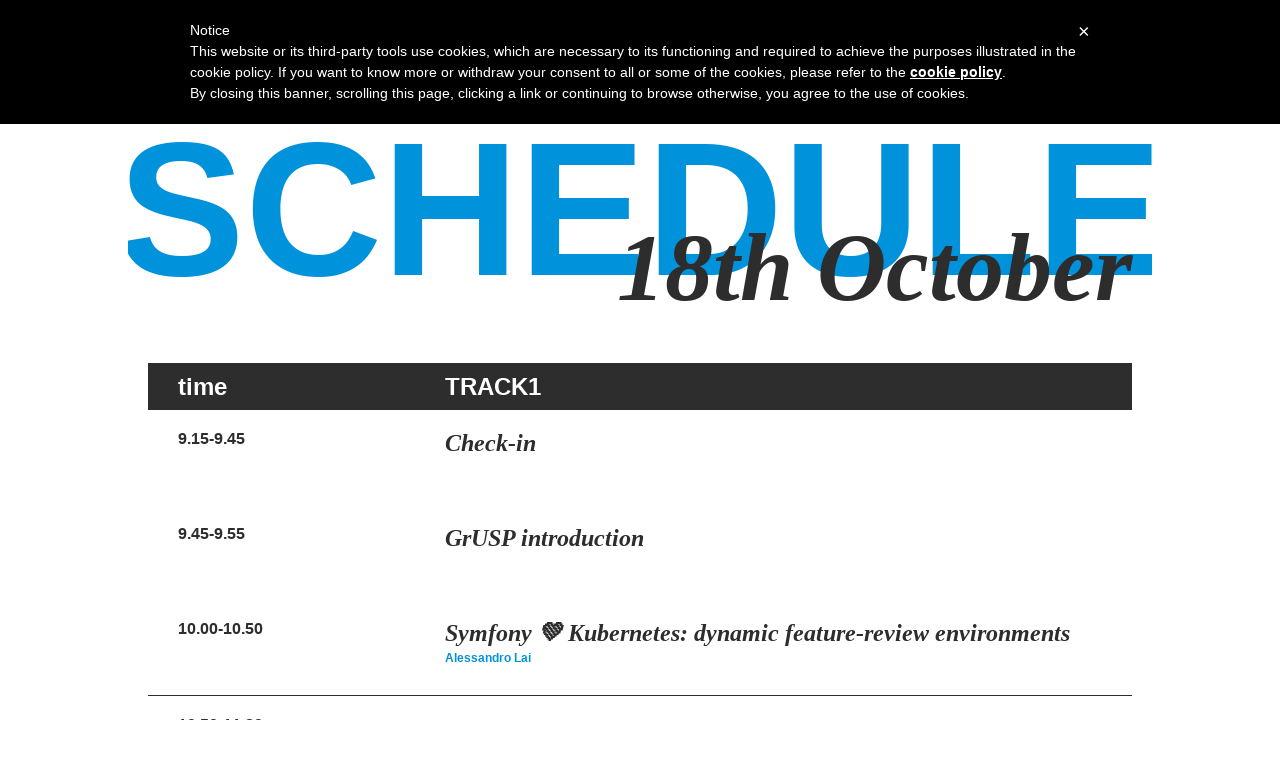

--- FILE ---
content_type: text/html; charset=utf-8
request_url: https://2019.sfday.it/schedule.html
body_size: 5019
content:
<!DOCTYPE html>

<html lang="en">
<head>
  <meta charset="utf-8">

  <title>sfday Italy 2019 __ Schedule</title>

  <meta name="viewport" content="width=device-width,initial-scale=1.0">

  

<link rel="apple-touch-icon" sizes="180x180" href="/img/themes/sfday/favicon/apple-touch-icon.png">
<link rel="icon" type="image/png" sizes="32x32" href="/img/themes/sfday/favicon/favicon-32x32.png">
<link rel="icon" type="image/png" sizes="16x16" href="/img/themes/sfday/favicon/favicon-16x16.png">
<link rel="manifest" href="/img/themes/sfday/favicon/site.webmanifest">
<link rel="mask-icon" href="/img/themes/sfday/favicon/safari-pinned-tab.svg" color="#5bbad5">
<link rel="shortcut icon" href="/img/themes/sfday/favicon/favicon.ico">
<meta name="msapplication-TileColor" content="#da532c">
<meta name="msapplication-config" content="/img/themes/sfday/favicon/browserconfig.xml">
<meta name="theme-color" content="#ffffff">


  <meta property="og:url" content="https://2019.sfday.it">
  <meta property="og:title" content="sfday Italy 2019 - Verona, 17th-18th October 2019">
  <meta property="og:image" content="http://2019.sfday.it/img/confs/sfday/header_sfday.png">
  <meta property="og:description" content="A conference solely dedicated to Symfony framework. 7 sessions presented by international speakers.">


  <link rel="stylesheet" href="/css/frontsize.min.css">

  <script type="text/javascript">
    var _iub = _iub || [];
    _iub.csConfiguration = {"cookiePolicyId":29098106,"siteId":1078163,"lang":"en","enableRemoteConsent":true,"localConsentDomain":"sfday.it","rebuildIframe":true};
    _iub.csConfiguration.callback = {
        onConsentGiven: function(){
            dataLayer.push({'event': 'iubenda_consent_given'});
        }
    };
</script>
<script type="text/javascript" src="//cdn.iubenda.com/cookie_solution/safemode/iubenda_cs.js" charset="UTF-8" async></script>

<!-- Google Tag Manager -->
<script>(function(w,d,s,l,i){w[l]=w[l]||[];w[l].push({'gtm.start':
        new Date().getTime(),event:'gtm.js'});var f=d.getElementsByTagName(s)[0],
    j=d.createElement(s),dl=l!='dataLayer'?'&l='+l:'';j.async=true;j.src=
    'https://www.googletagmanager.com/gtm.js?id='+i+dl;f.parentNode.insertBefore(j,f);
})(window,document,'script','dataLayer','GTM-P5GXBFP');</script>
<!-- End Google Tag Manager -->

</head>

<body>
  <!-- Google Tag Manager (noscript) -->
<noscript><iframe src="https://www.googletagmanager.com/ns.html?id=GTM-P5GXBFP"
                  height="0" width="0" style="display:none;visibility:hidden"></iframe></noscript>
<!-- End Google Tag Manager (noscript) -->

<header class="header">
  <div class="limit">
    <div class="header__row">
      <a href="/" class="header__logo">
        <img class="header__logo-image" src="/img/themes/sfday/sfday-logo.svg">
      </a>
      <h1 class="header__conf-name">
        <a href="/" class="header__logo">sfday Italy 2019</a>
      </h1>
      <nav class="header__menu">
        <a href="#" id="open-menu" class="button button--menu">
          <i class="icon-minus"></i>
          <i class="icon-minus"></i>
          <i class="icon-minus"></i>
        </a>

        <div class="header__menu-desktop">
          
          <a href="/schedule.html" class="button">
            Schedule
          </a>
          
          
          <a href="/talks.html" class="button">
            Talks
          </a>
          
          
          <a href="/workshop.html" class="button">
            Workshops
          </a>
          
          
          <a href="/sponsor.html" class="button button--no-tablet-small">
            Sponsors
          </a>
          

          
            <a href="/tickets.html"  class="button button--register">
              Tickets
            </a>
          

        </div>
      </nav>
    </div>
  </div>
</header>

  <div id="menu" class="menu">

  <div class="menu__left">
    <div class="menu__conf">
      <div class="menu__conf-name">
        sfday Italy 2019
      </div>
      <div class="menu__conf-logo">
        <img class="menu__conf-logo-image" src="/img/themes/sfday/sfday-logo.svg">
      </div>
    </div>
    <div class="menu__footer">
      <a href="https://goo.gl/maps/iqQ6n6bNAf72" target="_blank" class="menu__where-when">
        Verona, 17th-18th October 2019
      </a>
      
        <a href="/tickets.html"  class="menu__register">
          Get<br />
          tickets<br />
          now
        </a>
      
    </div>
  </div>

  <div class="menu__right">
    <div class="menu__cancel">
      <i id="menu-cancel" class="icon-cancel"></i>
    </div>

    <nav>
      <ul class="menu__list">
        
        <li class="menu__item">
          <a href="/schedule.html" class="menu__button">
            Schedule
          </a>
        </li>
        

        
        <li class="menu__item">
        <a href="/workshop.html" class="menu__button">
          Workshops
        </a>
        </li>
        


        <li class="menu__item">
          
            <a href="/tickets.html" class="menu__button">
              Tickets
            </a>
          
        </li>
        
        <li class="menu__item">
          <a href="/scholarships.html" class="menu__button">
            Scholarships
          </a>
        </li>
        
        
        <li class="menu__item">
          <a href="/sponsor.html" class="menu__button">
            Sponsors
          </a>
        </li>
        
        <li class="menu__item">
          <a href="/talks.html" class="menu__button">
            Talks
          </a>
        </li>
        
        <li class="menu__item">
          <a href="/#venue" class="menu__button">
            Venue
          </a>
        </li>
        <li class="menu__item">
          <a href="/coc.html" class="menu__button">
            Code of Conduct
          </a>
        </li>
        <li class="menu__item">
          <a href="/#newsletter" class="menu__button">
            Newsletter
          </a>
        </li>
      </ul>
    </nav>
  </div>

</div>


  <div class="limit limit--top-margin">

  <div class="schedule-intro">
  <h3 class="schedule-intro__title">
    schedule
  </h3>
  <h4 class="schedule-intro__date">
    18th October
  </h4>
</div>


  <div class="schedule" data-dates="10-18">
    <table class="schedule__table">
      <thead>
      <tr>
  <th class="schedule__head schedule__head--lower schedule__time schedule__time--show-when-needed">
    Time
  </th>
  
    
    <th class="schedule__head schedule__head--upper">
      Track1
    </th>
    
  
</tr>

      </thead>
      <tbody>
        <tr>
  <td class="schedule__cell schedule__cell--time">
    <span class="schedule__time">
      9.15-9.45
    </span>
    <span class="schedule__on-air">
      
        welcome
      
    </span>
  </td>
  <td class="schedule__cell schedule__cell--event"  colspan="3" >
    <div class="schedule__title">
      Check-in
    </div>
  </td>
</tr>

        <tr>
  <td class="schedule__cell schedule__cell--time">
    <span class="schedule__time">
      9.45-9.55
    </span>
    <span class="schedule__on-air">
      
        on air
      
    </span>
  </td>
  <td class="schedule__cell schedule__cell--event"  colspan="3" >
    <div class="schedule__title">
      GrUSP introduction
    </div>
  </td>
</tr>


        <tr>
          

  
    
    
    




<tr>

  
  <td class="schedule__cell schedule__cell--time">
    <span class="schedule__time">10.00-10.50</span>
    <span class="schedule__on-air">on air</span>
  </td>
  
  <td class="schedule__cell schedule__cell--event"  colspan="3" >
    <div class="schedule__title">

      
        
          
            <a href="/talks.html#alessandro-lai">Symfony 💚 Kubernetes: dynamic feature-review environments</a>
            
      

      <div class="schedule__detail">
        

        
          
            
              <span class="schedule__speaker">
                <a href="/talks.html#alessandro-lai" class="schedule__speaker">Alessandro Lai</a>
              </span>
              
        

      </div>
    </div>
  </td>

</tr>


        </tr>

        <tr>
  <td class="schedule__cell schedule__cell--time schedule__cell--break">
    <span class="schedule__time">
      10.50-11.20
    </span>
    <span class="schedule__on-air">
      enjoy!
    </span>
  </td>
  <td class="schedule__cell schedule__cell--break-event schedule__cell--break"  colspan="3" >
    <div class="schedule__title">
      <i class="icon-coffee"></i>
      Coffee break
    </div>
  </td>
</tr>


        <tr>
          

  

  

  

  

  
    
    
    




<tr>

  
  <td class="schedule__cell schedule__cell--time">
    <span class="schedule__time">11.20-12.10</span>
    <span class="schedule__on-air">on air</span>
  </td>
  
  <td class="schedule__cell schedule__cell--event"  colspan="3" >
    <div class="schedule__title">

      
        
          
        
          
        
          
        
          
        
          
            <a href="/talks.html#asmir-mustafic">Great APIs with Symfony and Open Source Software</a>
            
      

      <div class="schedule__detail">
        

        
          
            
          
            
          
            
          
            
          
            
              <span class="schedule__speaker">
                <a href="/talks.html#asmir-mustafic" class="schedule__speaker">Asmir Mustafic</a>
              </span>
              
        

      </div>
    </div>
  </td>

</tr>


        </tr>

        <tr>
          

  

  

  
    
    
    




<tr>

  
  <td class="schedule__cell schedule__cell--time">
    <span class="schedule__time">12.15-13.05</span>
    <span class="schedule__on-air">on air</span>
  </td>
  
  <td class="schedule__cell schedule__cell--event"  colspan="3" >
    <div class="schedule__title">

      
        
          
        
          
        
          
            <a href="/talks.html#andre-romcke">Head first into Symfony Cache, Redis & Redis Cluster</a>
            
      

      <div class="schedule__detail">
        

        
          
            
          
            
          
            
              <span class="schedule__speaker">
                <a href="/talks.html#andre-romcke" class="schedule__speaker">André Rømcke</a>
              </span>
              
        

      </div>
    </div>
  </td>

</tr>


        </tr>

        <tr>
  <td class="schedule__cell schedule__cell--time schedule__cell--break">
    <span class="schedule__time">
      13.05-14.15
    </span>
    <span class="schedule__on-air">
      enjoy!
    </span>
  </td>
  <td class="schedule__cell schedule__cell--break-event schedule__cell--break"  colspan="3" >
    <div class="schedule__title">
      <i class="icon-food"></i>
      Lunch & Lightning Talks
    </div>
  </td>
</tr>


        <tr>
          

  

  

  

  

  

  
    
    
    




<tr>

  
  <td class="schedule__cell schedule__cell--time">
    <span class="schedule__time">14.15-14.40</span>
    <span class="schedule__on-air">on air</span>
  </td>
  
  <td class="schedule__cell schedule__cell--event"  colspan="3" >
    <div class="schedule__title">

      
        
          
        
          
        
          
        
          
        
          
        
          
            <a href="/talks.html#davide-borsatto">Master-slave and sharding with Doctrine, together at last</a>
            
      

      <div class="schedule__detail">
        

        
          
            
          
            
          
            
          
            
          
            
          
            
              <span class="schedule__speaker">
                <a href="/talks.html#davide-borsatto" class="schedule__speaker">Davide Borsatto</a>
              </span>
              
        

      </div>
    </div>
  </td>

</tr>


        </tr>

        <tr>
          

  

  

  

  

  

  

  
    
    
    




<tr>

  
  <td class="schedule__cell schedule__cell--time">
    <span class="schedule__time">14.45-15.35</span>
    <span class="schedule__on-air">on air</span>
  </td>
  
  <td class="schedule__cell schedule__cell--event"  colspan="3" >
    <div class="schedule__title">

      
        
          
        
          
        
          
        
          
        
          
        
          
        
          
            <a href="/talks.html#denis-brumann">Creating imports like a pro with Symfony</a>
            
      

      <div class="schedule__detail">
        

        
          
            
          
            
          
            
          
            
          
            
          
            
          
            
              <span class="schedule__speaker">
                <a href="/talks.html#denis-brumann" class="schedule__speaker">Denis Brumann</a>
              </span>
              
        

      </div>
    </div>
  </td>

</tr>


        </tr>

        <tr>
  <td class="schedule__cell schedule__cell--time schedule__cell--break">
    <span class="schedule__time">
      15.35-16.05
    </span>
    <span class="schedule__on-air">
      enjoy!
    </span>
  </td>
  <td class="schedule__cell schedule__cell--break-event schedule__cell--break"  colspan="3" >
    <div class="schedule__title">
      <i class="icon-coffee"></i>
      Coffee break
    </div>
  </td>
</tr>


        <tr>
          

  

  

  

  
    
    
    




<tr>

  
  <td class="schedule__cell schedule__cell--time">
    <span class="schedule__time">16.05-16.55</span>
    <span class="schedule__on-air">on air</span>
  </td>
  
  <td class="schedule__cell schedule__cell--event"  colspan="3" >
    <div class="schedule__title">

      
        
          
            
          
            
          
            
          
            
              <a href="/talks.html#antonio-peric-mazar">Using API platform to build ticketing system (translations, time zones, ...)</a>
            
          
            
          
            
          
            
          
            
          
        
          
            
          
            
          
            
          
            
          
            
          
            
          
            
          
            
              <a href="/talks.html#paula-cucuk">Using API platform to build ticketing system (translations, time zones, ...)</a>
            
          
        
      

      <div class="schedule__detail">
        

        
          
            
              
            
              
            
              
            
              
                <span class="schedule__speaker">
                  <a href="/talks.html#antonio-peric-mazar" class="schedule__speaker">Antonio Peric-Mazar</a>
                </span>
              
            
              
            
              
            
              
            
              
            
          
            
              
            
              
            
              
            
              
            
              
            
              
            
              
            
              
                <span class="schedule__speaker">
                  <a href="/talks.html#paula-cucuk" class="schedule__speaker">Paula Cucuk</a>
                </span>
              
            
          
        

      </div>
    </div>
  </td>

</tr>


        </tr>

        <tr>
          

  

  
    
    
    




<tr>

  
  <td class="schedule__cell schedule__cell--time">
    <span class="schedule__time">17.00-17.25</span>
    <span class="schedule__on-air">on air</span>
  </td>
  
  <td class="schedule__cell schedule__cell--event"  colspan="3" >
    <div class="schedule__title">

      
        
          
        
          
            <a href="/talks.html#alessandro-minoccheri">Symfony + AWS Lambda</a>
            
      

      <div class="schedule__detail">
        

        
          
            
          
            
              <span class="schedule__speaker">
                <a href="/talks.html#alessandro-minoccheri" class="schedule__speaker">Alessandro Minoccheri</a>
              </span>
              
        

      </div>
    </div>
  </td>

</tr>


        </tr>

        <tr>
  <td class="schedule__cell schedule__cell--time schedule__cell--break">
    <span class="schedule__time">
      17.25-17.30
    </span>
    <span class="schedule__on-air">
      enjoy!
    </span>
  </td>
  <td class="schedule__cell schedule__cell--break-event schedule__cell--break"  colspan="3" >
    <div class="schedule__title">
      <i class="icon-"></i>
      Bye bye from GrUSP
    </div>
  </td>
</tr>

        <tr>
  <td class="schedule__cell schedule__cell--time schedule__cell--break">
    <span class="schedule__time">
      17.30-18.30
    </span>
    <span class="schedule__on-air">
      enjoy!
    </span>
  </td>
  <td class="schedule__cell schedule__cell--break-event schedule__cell--break"  colspan="3" >
    <div class="schedule__title">
      <i class="icon-bar"></i>
      Happy Hour
    </div>
  </td>
</tr>

      </tbody>
    </table>
  </div>

  <div class="schedule schedule--mobile" data-dates="10-18">
    <table class="schedule__table">
      <thead>
        <tr>
  <th class="schedule__head schedule__head--lower schedule__time schedule__time--show-when-needed">
    Time
  </th>
  
  <th class="schedule__head schedule__head--upper">
    Track1
  </th>
  
</tr>

      </thead>
      <tbody>
        <tr>
  <td class="schedule__cell schedule__cell--time">
    <span class="schedule__time">
      9.15-9.45
    </span>
    <span class="schedule__on-air">
      
        welcome
      
    </span>
  </td>
  <td class="schedule__cell schedule__cell--event"  colspan="3" >
    <div class="schedule__title">
      Check-in
    </div>
  </td>
</tr>

        <tr>
  <td class="schedule__cell schedule__cell--time">
    <span class="schedule__time">
      9.45-9.55
    </span>
    <span class="schedule__on-air">
      
        on air
      
    </span>
  </td>
  <td class="schedule__cell schedule__cell--event"  colspan="3" >
    <div class="schedule__title">
      GrUSP introduction
    </div>
  </td>
</tr>


        <tr>
          

  
    
    
    




<tr>

  
  <td class="schedule__cell schedule__cell--time">
    <span class="schedule__time">10.00-10.50</span>
    <span class="schedule__on-air">on air</span>
  </td>
  
  <td class="schedule__cell schedule__cell--event"  colspan="3" >
    <div class="schedule__title">

      
        
          
            <a href="/talks.html#alessandro-lai">Symfony 💚 Kubernetes: dynamic feature-review environments</a>
            
      

      <div class="schedule__detail">
        

        
          
            
              <span class="schedule__speaker">
                <a href="/talks.html#alessandro-lai" class="schedule__speaker">Alessandro Lai</a>
              </span>
              
        

      </div>
    </div>
  </td>

</tr>


        </tr>

        <tr>
  <td class="schedule__cell schedule__cell--time schedule__cell--break">
    <span class="schedule__time">
      10.50-11.20
    </span>
    <span class="schedule__on-air">
      enjoy!
    </span>
  </td>
  <td class="schedule__cell schedule__cell--break-event schedule__cell--break"  colspan="3" >
    <div class="schedule__title">
      <i class="icon-coffee"></i>
      Coffee break
    </div>
  </td>
</tr>


        <tr>
          

  

  

  

  

  
    
    
    




<tr>

  
  <td class="schedule__cell schedule__cell--time">
    <span class="schedule__time">11.20-12.10</span>
    <span class="schedule__on-air">on air</span>
  </td>
  
  <td class="schedule__cell schedule__cell--event"  colspan="3" >
    <div class="schedule__title">

      
        
          
        
          
        
          
        
          
        
          
            <a href="/talks.html#asmir-mustafic">Great APIs with Symfony and Open Source Software</a>
            
      

      <div class="schedule__detail">
        

        
          
            
          
            
          
            
          
            
          
            
              <span class="schedule__speaker">
                <a href="/talks.html#asmir-mustafic" class="schedule__speaker">Asmir Mustafic</a>
              </span>
              
        

      </div>
    </div>
  </td>

</tr>


        </tr>

        <tr>
          

  

  

  
    
    
    




<tr>

  
  <td class="schedule__cell schedule__cell--time">
    <span class="schedule__time">12.15-13.05</span>
    <span class="schedule__on-air">on air</span>
  </td>
  
  <td class="schedule__cell schedule__cell--event"  colspan="3" >
    <div class="schedule__title">

      
        
          
        
          
        
          
            <a href="/talks.html#andre-romcke">Head first into Symfony Cache, Redis & Redis Cluster</a>
            
      

      <div class="schedule__detail">
        

        
          
            
          
            
          
            
              <span class="schedule__speaker">
                <a href="/talks.html#andre-romcke" class="schedule__speaker">André Rømcke</a>
              </span>
              
        

      </div>
    </div>
  </td>

</tr>


        </tr>

        <tr>
  <td class="schedule__cell schedule__cell--time schedule__cell--break">
    <span class="schedule__time">
      13.05-14.15
    </span>
    <span class="schedule__on-air">
      enjoy!
    </span>
  </td>
  <td class="schedule__cell schedule__cell--break-event schedule__cell--break"  colspan="3" >
    <div class="schedule__title">
      <i class="icon-food"></i>
      Lunch & Lightning Talks
    </div>
  </td>
</tr>


        <tr>
          

  

  

  

  

  

  
    
    
    




<tr>

  
  <td class="schedule__cell schedule__cell--time">
    <span class="schedule__time">14.15-14.40</span>
    <span class="schedule__on-air">on air</span>
  </td>
  
  <td class="schedule__cell schedule__cell--event"  colspan="3" >
    <div class="schedule__title">

      
        
          
        
          
        
          
        
          
        
          
        
          
            <a href="/talks.html#davide-borsatto">Master-slave and sharding with Doctrine, together at last</a>
            
      

      <div class="schedule__detail">
        

        
          
            
          
            
          
            
          
            
          
            
          
            
              <span class="schedule__speaker">
                <a href="/talks.html#davide-borsatto" class="schedule__speaker">Davide Borsatto</a>
              </span>
              
        

      </div>
    </div>
  </td>

</tr>


        </tr>

        <tr>
          

  

  

  

  

  

  

  
    
    
    




<tr>

  
  <td class="schedule__cell schedule__cell--time">
    <span class="schedule__time">14.45-15.35</span>
    <span class="schedule__on-air">on air</span>
  </td>
  
  <td class="schedule__cell schedule__cell--event"  colspan="3" >
    <div class="schedule__title">

      
        
          
        
          
        
          
        
          
        
          
        
          
        
          
            <a href="/talks.html#denis-brumann">Creating imports like a pro with Symfony</a>
            
      

      <div class="schedule__detail">
        

        
          
            
          
            
          
            
          
            
          
            
          
            
          
            
              <span class="schedule__speaker">
                <a href="/talks.html#denis-brumann" class="schedule__speaker">Denis Brumann</a>
              </span>
              
        

      </div>
    </div>
  </td>

</tr>


        </tr>

        <tr>
  <td class="schedule__cell schedule__cell--time schedule__cell--break">
    <span class="schedule__time">
      15.35-16.05
    </span>
    <span class="schedule__on-air">
      enjoy!
    </span>
  </td>
  <td class="schedule__cell schedule__cell--break-event schedule__cell--break"  colspan="3" >
    <div class="schedule__title">
      <i class="icon-coffee"></i>
      Coffee break
    </div>
  </td>
</tr>


        <tr>
          

  

  

  

  
    
    
    




<tr>

  
  <td class="schedule__cell schedule__cell--time">
    <span class="schedule__time">16.05-16.55</span>
    <span class="schedule__on-air">on air</span>
  </td>
  
  <td class="schedule__cell schedule__cell--event"  colspan="3" >
    <div class="schedule__title">

      
        
          
            
          
            
          
            
          
            
              <a href="/talks.html#antonio-peric-mazar">Using API platform to build ticketing system (translations, time zones, ...)</a>
            
          
            
          
            
          
            
          
            
          
        
          
            
          
            
          
            
          
            
          
            
          
            
          
            
          
            
              <a href="/talks.html#paula-cucuk">Using API platform to build ticketing system (translations, time zones, ...)</a>
            
          
        
      

      <div class="schedule__detail">
        

        
          
            
              
            
              
            
              
            
              
                <span class="schedule__speaker">
                  <a href="/talks.html#antonio-peric-mazar" class="schedule__speaker">Antonio Peric-Mazar</a>
                </span>
              
            
              
            
              
            
              
            
              
            
          
            
              
            
              
            
              
            
              
            
              
            
              
            
              
            
              
                <span class="schedule__speaker">
                  <a href="/talks.html#paula-cucuk" class="schedule__speaker">Paula Cucuk</a>
                </span>
              
            
          
        

      </div>
    </div>
  </td>

</tr>


        </tr>

        <tr>
          

  

  
    
    
    




<tr>

  
  <td class="schedule__cell schedule__cell--time">
    <span class="schedule__time">17.00-17.25</span>
    <span class="schedule__on-air">on air</span>
  </td>
  
  <td class="schedule__cell schedule__cell--event"  colspan="3" >
    <div class="schedule__title">

      
        
          
        
          
            <a href="/talks.html#alessandro-minoccheri">Symfony + AWS Lambda</a>
            
      

      <div class="schedule__detail">
        

        
          
            
          
            
              <span class="schedule__speaker">
                <a href="/talks.html#alessandro-minoccheri" class="schedule__speaker">Alessandro Minoccheri</a>
              </span>
              
        

      </div>
    </div>
  </td>

</tr>


        </tr>

        <tr>
  <td class="schedule__cell schedule__cell--time schedule__cell--break">
    <span class="schedule__time">
      17.25-17.30
    </span>
    <span class="schedule__on-air">
      enjoy!
    </span>
  </td>
  <td class="schedule__cell schedule__cell--break-event schedule__cell--break"  colspan="3" >
    <div class="schedule__title">
      <i class="icon-"></i>
      Bye bye from GrUSP
    </div>
  </td>
</tr>

        <tr>
  <td class="schedule__cell schedule__cell--time schedule__cell--break">
    <span class="schedule__time">
      17.30-18.30
    </span>
    <span class="schedule__on-air">
      enjoy!
    </span>
  </td>
  <td class="schedule__cell schedule__cell--break-event schedule__cell--break"  colspan="3" >
    <div class="schedule__title">
      <i class="icon-bar"></i>
      Happy Hour
    </div>
  </td>
</tr>

      </tbody>
    </table>
  </div>
</div>

<div class="newsletter">
  <a name="newsletter"></a>
  <form id="newsletter" class="limit" action="//grusp.us5.list-manage.com/subscribe/post?u=29d918424cd5375f4c0c54c00&amp;id=204120a4eb" method="post" name="mc-embedded-subscribe-form" target="_blank">

    <h4 class="newsletter__title">Stay in the loop!</h4>
    <p class="newsletter__text">Subscribe to our newsletter to get the latest news</p>

    <input id="newsletter-email" type="email" value="" name="EMAIL" class="newsletter__email" placeholder="Newsletter subscribe">

    <div class="newsletter__language">
      Would you like to receive emails in
      <label>
        <div class="newsletter__radio">
          <input type="radio" value="1" name="group[7981][1]" class="newsletter__input-radio">
          <i class="icon-circle-empty"></i>
          <i class="icon-circle"></i>
          <span>Italian</span>
        </div>
      </label>
      or
      <label>
        <div class="newsletter__radio">
          <input type="radio" value="1" name="group[7981][1]" class="newsletter__input-radio" checked>
          <i class="icon-circle-empty"></i>
          <i class="icon-circle"></i>
          <span>English</span>
        </div>
        ?
      </label>
    </div>

    <div id="privacy-policy-text" class="newsletter__text newsletter__text--margin-bottom">
      <label>
        <div class="newsletter__checkbox">
          <input id="privacy-policy" type="checkbox" value="4" name="group[8093][4]" class="newsletter__input-checkbox">
          <i class="icon-check-empty"></i>
          <i class="icon-check"></i>
          <span>I've read and accepted</span>
        </div>
      </label> the <a href="https://www.iubenda.com/privacy-policy/29098106" target="_blank" class="newsletter__link">Privacy Policy</a>
    </div>

    <span id="submit-disabled" class="button button--submit-disabled button--left newsletter__fake-submit">Submit</span>
    <span id="accept-privacy" class="newsletter__text newsletter__text--tip">Accept the privacy policy to continue</span>
    <input id="submit-enabled" type="submit" value="Submit" name="subscribe" class="button button--submit button--left button--hidden">

  </form>
</div>

<div id="sponsors" class="sponsors">

  
  

  <div class="sponsors__contents">
    <div class="limit limit--no-overflow">

      

      

      
      <div class="sponsors__category">
        <div class="sponsors__title">
          platinum
        </div>
        <div class="sponsors__platinum">
          
            <div class="sponsors__platinum-column">
              <a href="http://www.flowing.it?utm_source=symfonyday" class="sponsors__link">
                <div style="background-image:url('/img/sponsors/flowing.svg');" class="sponsors__image"></div>
              </a>
            </div>
          
            <div class="sponsors__platinum-column">
              <a href="https://www.musement.com/?utm_source=symfonyday" class="sponsors__link">
                <div style="background-image:url('/img/sponsors/musement.svg');" class="sponsors__image"></div>
              </a>
            </div>
          
        </div>
      </div>
      

      
      <div class="sponsors__category">
        <div class="sponsors__title">
          gold
        </div>
        <div class="sponsors__gold">
          
            <div class="sponsors__gold-column">
              <a href="https://www.workwave.com/?utm_source=symfonyday" class="sponsors__link">
                <div style="background-image:url('/img/sponsors/workwave.svg');" class="sponsors__image"></div>
              </a>
            </div>
          
        </div>
      </div>
      

      
      <div class="sponsors__category">
        <div class="sponsors__title">
          silver
        </div>
        <div class="sponsors__silver">
          
            <div class="sponsors__silver-column">
              <a href="https://www.facile.it/?utm_source=symfonyday" class="sponsors__link">
                <div style="background-image:url('/img/sponsors/facile.svg');" class="sponsors__image"></div>
              </a>
            </div>
          
            <div class="sponsors__silver-column">
              <a href="https://labs.madisoft.it/symfony-developer/?utm_source=symfonyday" class="sponsors__link">
                <div style="background-image:url('/img/sponsors/madisoft.svg');" class="sponsors__image"></div>
              </a>
            </div>
          
        </div>
      </div>
      

      
      <div class="sponsors__category">
        <div class="sponsors__title">
          bronze
        </div>
        <div class="sponsors__bronze">
          
            <div class="sponsors__bronze-column">
              <a href="https://ez.no/?utm_source=symfonyday" class="sponsors__link">
                <div style="background-image:url('/img/sponsors/ez.svg');" class="sponsors__image"></div>
              </a>
            </div>
          
        </div>
      </div>
      

      
      <div class="sponsors__category">
        <div class="sponsors__title-right">
          Media partners
        </div>
        <div class="sponsors__partner" id="media-partners" data-tags="css frontend"></div>
      </div>
      

    </div>
  </div>

  
    <div class="limit">
      <div class="sponsors__became">
        Become a Sponsor!
      </div>
        
            <a href="/cdn-cgi/l/email-protection#f990979f96b99e8b8c8a89d7968b9ec68a8c9b939c9a8dc4b0d98e98978dd98d96d98a8c8989968b8dd98a9f9d9880d9b08d989580" target="_blank" class="button button--left">Send us an email</a>
        
    </div>
  

</div>



  <footer class="footer">
  <div class="limit limit--no-overflow">
    <div class="footer__row">
      <div class="footer__row-column">

        <a id="scroll-top" href="#" class="button button--footer button--left">Top</a>
        <h3 class="footer__where-when">
          Verona, 17th-18th October 2019
        </h3>

        <div class="footer__past-editions">
          Browse past editions:
          <div class="footer__past-editions-items">
            
              
                
                <a class="footer__past-edition" href="http://2012.symfonyday.it">2012</a>
              
            
              
                
                  <span>|</span>
                
                <a class="footer__past-edition" href="http://2013.symfonyday.it">2013</a>
              
            
              
                
                  <span>|</span>
                
                <a class="footer__past-edition" href="http://2014.symfonyday.it">2014</a>
              
            
              
                
                  <span>|</span>
                
                <a class="footer__past-edition" href="http://2015.symfonyday.it">2015</a>
              
            
              
                
                  <span>|</span>
                
                <a class="footer__past-edition" href="http://2016.symfonyday.it">2016</a>
              
            
              
                
                  <span>|</span>
                
                <a class="footer__past-edition" href="http://2017.symfonyday.it">2017</a>
              
            
              
                
                  <span>|</span>
                
                <a class="footer__past-edition" href="http://2018.symfonyday.it">2018</a>
              
            
              
            
          </div>
        </div>

        <div class="footer__row">
          <div class="footer__row-column">
            <div class="footer__nav">
              
              <div class="footer__nav-item">
                <a href="/schedule.html" class="button button--footer button--left">Schedule</a>
              </div>
              
              <div class="footer__nav-item">
                
                  <a href="/tickets.html" class="button button--footer button--left">Tickets</a>
                
              </div>
              
              <div class="footer__nav-item">
                <a href="/sponsor.html" class="button button--footer button--left">Sponsor</a>
              </div>
              
              <div class="footer__nav-item">
                <a href="/talks.html" class="button button--footer button--left">Talks</a>
              </div>
              
              <div class="footer__nav-item">
                <a href="/#venue" class="button button--footer button--left">Venue</a>
              </div>
            </div>
          </div>
          <div class="footer__row-column">
            <div class="footer__nav">
              
              <div class="footer__nav-item">
                <a href="/workshop.html" class="button button--footer button--left">Workshop</a>
              </div>
              
              
              <div class="footer__nav-item">
                <a href="/scholarships.html" class="button button--footer button--left">Scholarships</a>
              </div>
              
              <div class="footer__nav-item">
                <a href="/coc.html" class="button button--footer button--left">Code of Conduct</a>
              </div>
              <div class="footer__nav-item">
                <a href="/#newsletter" class="button button--footer button--left">Newsletter</a>
              </div>
            </div>
          </div>
        </div>
        <div class="footer__socials">
          
            <a href="https://www.facebook.com/sfdayit" class="social social--footer icon-facebook"></a>
          
          
          
          
            <a href="https://twitter.com/sfdayit" class="social social--footer icon-twitter"></a>
          
          
            <a href="https://vimeo.com/grusp" class="social social--footer icon-vimeo"></a>
          
          
            <a href="https://www.youtube.com/channel/UCdWnwC8nz_CCFQrmLBrLCVw" class="social social--footer icon-youtube"></a>
          
        </div>
      </div>
      <div class="footer__row-column">
        <a class="footer__grusp-logo" href="http://grusp.org">
          <img src="/img/themes/sfday/grusp-logo.svg" alt="">
        </a>
        <div class="footer__grusp-footer">
          <p>
            sfday Italy © by <a href="http://grusp.org">GrUSP</a> and it's amazing <a href="#">Staff</a>
          </p>
          <p>
            Contact us to <a href="/cdn-cgi/l/email-protection#3e575058517e594c4b4d4e10514c59"><span class="__cf_email__" data-cfemail="0b62656d644b6c797e787b2564796c">[email&#160;protected]</span></a>
          </p>
          <p>
            You can read our <a href="https://www.iubenda.com/privacy-policy/29098106" target="_blank">privacy policy</a> and our <a href="/coc.html">code of conduct</a>
          </p>
        </div>
      </div>
    </div>
  </div>
</footer>


  <script data-cfasync="false" src="/cdn-cgi/scripts/5c5dd728/cloudflare-static/email-decode.min.js"></script><script src="/js/dustman.min.js"></script>
  <script src="//www.grusp.org/helpers/2019/new.js"></script>

<script defer src="https://static.cloudflareinsights.com/beacon.min.js/vcd15cbe7772f49c399c6a5babf22c1241717689176015" integrity="sha512-ZpsOmlRQV6y907TI0dKBHq9Md29nnaEIPlkf84rnaERnq6zvWvPUqr2ft8M1aS28oN72PdrCzSjY4U6VaAw1EQ==" data-cf-beacon='{"version":"2024.11.0","token":"61ab0ebade1545f2a78431beac306098","r":1,"server_timing":{"name":{"cfCacheStatus":true,"cfEdge":true,"cfExtPri":true,"cfL4":true,"cfOrigin":true,"cfSpeedBrain":true},"location_startswith":null}}' crossorigin="anonymous"></script>
</body>
</html>


--- FILE ---
content_type: text/css; charset=utf-8
request_url: https://2019.sfday.it/css/frontsize.min.css
body_size: 9015
content:
.icon-minus:before{content:'\e800'}.icon-vimeo:before{content:'\e801'}.icon-twitter:before{content:'\e802'}.icon-gplus:before{content:'\e803'}.icon-flickr:before{content:'\e804'}.icon-up-dir:before{content:'\e805'}.icon-facebook:before{content:'\e806'}.icon-play-circled2:before{content:'\e807'}.icon-play-1:before{content:'\e808'}.icon-location:before{content:'\e809'}.icon-right-dir:before{content:'\e80a'}.icon-menu-1:before{content:'\e80b'}.icon-down-dir:before{content:'\e80c'}.icon-left-dir:before{content:'\e80d'}.icon-right-dir-1:before{content:'\e80e'}.icon-up-dir-1:before{content:'\e80f'}.icon-location-1:before{content:'\e810'}.icon-minus-1:before{content:'\e811'}.icon-cancel:before{content:'\e812'}.icon-check:before{content:'\e813'}.icon-bar:before{content:'\e814'}.icon-menu:before{content:'\f008'}.icon-check-empty:before{content:'\f096'}.icon-coffee:before{content:'\f0f4'}.icon-food:before{content:'\f0f5'}.icon-circle-empty:before{content:'\f10c'}.icon-circle:before{content:'\f111'}.icon-youtube:before{content:'\f313'}
@keyframes spinner-animation{0%{transform:rotate(0)}100%{transform:rotate(360deg)}}/*!
Frontsize: http://frontsize.com
GitHub:    https://github.com/ideatosrl/frontsize-sass
License:   MIT Licence
Version:   4.0.0
Date:      2016-10-10
Authors:   Vittorio Vittori, Carla Soloperto, Alessandro Minoccheri
*/@media print{body{background:none !important;color:#000 !important}*{color:#000 !important;background-image:none !important;background-color:white !important;border:0 solid white !important;box-shadow:0 0 0 white !important;border-radius:0 !important;text-shadow:0 0 0 white !important}a{color:#000 !important;border-bottom:1px solid #000 !important;text-decoration:none !important}@page{margin:1cm}h1,h2,h3,h4,h5,h6,p{color:#000 !important;orphans:3;widows:3}h1,h2,h3,h4,h5,h6{page-break-after:avoid}code{border:1px solid #000 !important}footer{clear:both !important}}*{box-sizing:border-box}body{margin:0;padding:0;position:relative}span[title],div[title],b[title],strong[title]{cursor:help}span[title]:hover,div[title]:hover,b[title]:hover,strong[title]:hover{text-decoration:underline}a b,a div,a span,a strong[title]{cursor:pointer}p,blockquote,dl,dt,dd,figure,figcaption,div,hr,article,nav,aside,main,section,header,footer,h1,h2,h3,h4,h5,h6,hgroup,address{margin:0;padding:0}ul{text-align:left}nav ul{list-style-type:none;padding:0}nav ul li{margin-left:0}/*! normalize-scss | MIT/GPLv2 License | bit.ly/normalize-scss */html{font-family:sans-serif;line-height:1.15;-ms-text-size-adjust:100%;-webkit-text-size-adjust:100%}body{margin:0}article,aside,footer,header,nav,section{display:block}h1{font-size:2em;margin:.67em 0}figcaption,figure{display:block}figure{margin:1em 40px}hr{box-sizing:content-box;height:0;overflow:visible}main{display:block}pre{font-family:monospace,monospace;font-size:1em}a{background-color:transparent;-webkit-text-decoration-skip:objects}a:active,a:hover{outline-width:0}abbr[title]{border-bottom:0;text-decoration:underline;text-decoration:underline dotted}b,strong{font-weight:inherit}b,strong{font-weight:bolder}code,kbd,samp{font-family:monospace,monospace;font-size:1em}dfn{font-style:italic}mark{background-color:#ff0;color:#000}small{font-size:80%}sub,sup{font-size:75%;line-height:0;position:relative;vertical-align:baseline}sub{bottom:-0.25em}sup{top:-0.5em}audio,video{display:inline-block}audio:not([controls]){display:none;height:0}img{border-style:none}svg:not(:root){overflow:hidden}button,input,optgroup,select,textarea{font-family:sans-serif;font-size:100%;line-height:1.15;margin:0}button{overflow:visible}button,select{text-transform:none}button,html [type="button"],[type="reset"],[type="submit"]{-webkit-appearance:button}button::-moz-focus-inner,[type="button"]::-moz-focus-inner,[type="reset"]::-moz-focus-inner,[type="submit"]::-moz-focus-inner{border-style:none;padding:0}button:-moz-focusring,[type="button"]:-moz-focusring,[type="reset"]:-moz-focusring,[type="submit"]:-moz-focusring{outline:1px dotted ButtonText}input{overflow:visible}[type="checkbox"],[type="radio"]{box-sizing:border-box;padding:0}[type="number"]::-webkit-inner-spin-button,[type="number"]::-webkit-outer-spin-button{height:auto}[type="search"]{-webkit-appearance:textfield;outline-offset:-2px}[type="search"]::-webkit-search-cancel-button,[type="search"]::-webkit-search-decoration{-webkit-appearance:none}::-webkit-file-upload-button{-webkit-appearance:button;font:inherit}fieldset{border:1px solid silver;margin:0 2px;padding:.35em .625em .75em}legend{box-sizing:border-box;display:table;max-width:100%;padding:0;color:inherit;white-space:normal}progress{display:inline-block;vertical-align:baseline}textarea{overflow:auto}details{display:block}summary{display:list-item}menu{display:block}canvas{display:inline-block}template{display:none}[hidden]{display:none}body{background-color:white;color:#2d2d2d;font-family:"proxima-nova",helvetica,arial,sans-serif;font-weight:400}.button{color:#0092db;cursor:pointer;display:inline-block;font-family:"proxima-nova",helvetica,arial,sans-serif;font-style:normal;font-weight:700;padding:10px 20px;text-decoration:none;text-transform:uppercase;transition:background-color .075s ease-out,color .075s ease-out}.button:hover{color:#2d2d2d}.button--left{margin-left:-20px}.button--register{background-color:#0092db;color:white}.button--register:hover{background-color:#00a3f5;color:white}.button--submit{background-color:transparent;border:0;transition:color .25s ease-out;-webkit-user-select:none;-moz-user-select:none;-ms-user-select:none;user-select:none}.button--submit:hover{color:#0092db}@media(max-width:1023px){.button--no-tablet-small{display:none}}.button--sold-out{background-color:#0092db;color:white;cursor:default;position:relative}.button--sold-out::after{background-color:#0092db;border:2px solid #2d2d2d;content:'';display:block;height:3px;left:20%;opacity:0;position:absolute;top:40%;transition:left .25s ease-out,opacity .25s ease-out,width .25s ease-out;width:60%}.button--sold-out:hover{background-color:#2d2d2d;color:white}.button--sold-out:hover::after{left:10%;opacity:1;width:80%}.button--submit-disabled{background-color:transparent;border:0;color:#0092db;cursor:default;position:relative;transition:color .25s ease-out;-webkit-user-select:none;-moz-user-select:none;-ms-user-select:none;user-select:none}.button--submit-disabled:hover{color:rgba(0,146,219,0.3)}.button--submit-disabled:hover::after{left:10%;opacity:1;width:80%}.button--submit-disabled::after{background-color:#0092db;border:1px solid #2d2d2d;content:'';display:block;height:2px;left:20%;opacity:0;position:absolute;top:45%;transition:left .25s ease-out,opacity .25s ease-out,width .25s ease-out;width:60%}.button--menu{background-color:#2d2d2d;float:right;height:38px;margin-left:20px;position:relative;width:38px}.button--menu:hover{background-color:#00a3f5;color:white}.button--menu .icon-minus{color:white;left:9px;position:absolute}.button--menu .icon-minus:first-child{top:3px}.button--menu .icon-minus:last-child{bottom:3px}.button--hidden{display:none}.button--footer{background-color:transparent;color:#0092db}.button--footer:hover{color:white}.conf-city-title{overflow:hidden;text-align:center}.conf-city{height:auto;margin-top:-60px;width:100%}@media(max-width:479px){.conf-city{margin-top:-20px}}.conf-infos{margin-top:50px;clear:both;display:block;width:auto}@media(max-width:1279px){.conf-infos{margin-top:150px}}.conf-infos::after{clear:both;content:'';display:block;height:1px;margin-top:-1px;width:100%}.conf-infos__column{display:block;float:left;width:100%;padding-right:20px}@media(max-width:480px){.conf-infos__column{width:100%}.conf-infos__column:nth-child(1n+2){clear:both}}@media(min-width:481px){.conf-infos__column{width:50%}.conf-infos__column:nth-child(2n+3){clear:both}}@media(max-width:480px){.conf-infos__column{padding-right:0}}.conf-infos__title{font-family:georgia,"times new roman",times,serif;font-size:40px;font-style:italic}@media(max-width:767px){.conf-infos__title{font-size:30px}}.conf-infos__text{font-size:16px;line-height:2;margin-top:20px}.conf-infos__text+.conf-infos__title{margin-top:60px}.conf-infos__column--right{margin-top:120px;padding:0}@media(max-width:1279px){.conf-infos__column--right{margin-top:0}}.follow-us{clear:both;float:right;line-height:24px;margin-bottom:40px;padding:20px;width:50%}@media(max-width:767px){.follow-us{float:none;width:100%}}.follow-us__title{font-family:"proxima-nova",helvetica,arial,sans-serif;font-weight:700;text-decoration:none;text-transform:uppercase}.follow-us__conf{color:#0092db}.follow-us__socials{margin-top:20px}.footer{background-color:#2d2d2d;clear:both;color:white;overflow:hidden;position:relative}@media(min-width:1024px){.footer{padding-bottom:115px}}.footer__where-when{font-family:georgia,"times new roman",times,serif;font-style:italic;font-weight:700;color:white;font-size:24px;margin-top:60px}.footer__row{clear:both;display:block;width:auto}.footer__row::after{clear:both;content:'';display:block;height:1px;margin-top:-1px;width:100%}.footer__row-column{display:block;float:left;width:100%;position:relative}@media(max-width:480px){.footer__row-column{width:100%}.footer__row-column:nth-child(1n+2){clear:both}}@media(min-width:1024px){.footer__row-column{width:50%}.footer__row-column:nth-child(2n+3){clear:both}}.footer__grusp-logo{display:block;margin-bottom:40px;margin-top:40px}.footer__grusp-footer{background-color:black;color:white;font-size:14px;line-height:24px;margin-bottom:-20px;margin-left:-40px;margin-right:-40px;padding:40px}@media(min-width:1024px){.footer__grusp-footer{left:0;margin:0;position:absolute;right:-50%;top:100%}}.footer__grusp-footer a{color:#0092db;text-decoration:none;transition:color .25s ease-in-out}.footer__grusp-footer a:hover{color:#0092db}.footer__past-editions{font-size:14px}.footer__past-editions-items{display:inline-block;font-size:14px;margin-top:20px}.footer__nav{margin-top:60px}.footer__past-edition{color:#0092db;font-weight:700;text-decoration:none;transition:color .25s ease-in-out}.footer__past-edition:hover{color:white}.footer__socials{margin-top:40px}.header{background-color:white;box-shadow:0 0 0 1px rgba(0,0,0,0.05);left:0;position:fixed;right:0;top:0;z-index:2}.header__row{display:table}.header__logo{display:table-cell;padding-right:20px;vertical-align:middle}.header__logo-image{height:45px}.header__conf-name{font-family:"proxima-nova",helvetica,arial,sans-serif;font-size:18px;font-weight:700;white-space:nowrap;display:table-cell;vertical-align:middle}.header__menu{display:table-cell;text-align:right;width:100%}.header__menu-desktop{float:right}@media(max-width:768px){.header__menu-desktop{display:none}}.header__menu-mobile{display:block;float:right}@media(min-width:769px){.header__menu-mobile{display:none}}.hr{border:0;border-top:2px solid #0092db;margin-bottom:40px;margin-top:40px}.intro{background-position:50% 0;background-repeat:no-repeat;background-size:cover;height:700px;height:100vh;position:relative}.intro--no-height{height:auto !important}@media(max-width:479px){.intro{height:250px;margin-top:50px}}@media(min-width:480px){.intro{height:100vh;margin-top:20px}}@media(min-width:768px){.intro{height:430px}}@media(min-width:1024px){.intro{height:750px}}@media(min-width:1800px){.intro{height:100vh}}.intro__title{font-family:"proxima-nova",helvetica,arial,sans-serif;font-size:38px;margin-top:40px}@media(min-width:480px){.intro__title{font-size:60px;margin-top:70px}}@media(min-width:768px){.intro__title{font-size:80px;margin-top:90px}}@media(min-width:1024px){.intro__title{font-size:120px;margin-top:210px}}@media(min-width:1800px){.intro__title{font-size:130px}}.intro__where-when{font-family:georgia,"times new roman",times,serif;font-style:italic;font-weight:700;font-size:40px}@media(max-width:767px){.intro__where-when{font-size:20px}}.intro__register{background-color:#0092db;bottom:-130px;color:white;display:block;font-family:"proxima-nova",helvetica,arial,sans-serif;font-size:24px;font-weight:700;line-height:90px;padding:20px 40px;position:absolute;right:0;text-decoration:none;text-transform:uppercase;transition:background-color .25s ease-out;width:50%}.intro__register:hover{background-color:#00a3f5}.intro__register--sold-out:hover{background-color:#0092db}@media(min-width:1024px){.intro__register--sold-out:hover::after{color:#2d2d2d;content:'maybe next time!'}}@media(max-width:1279px){.intro__register{text-align:center;width:100%}.intro__register .intro__icon{display:none}}.intro__icon{float:left;font-size:40px;position:relative;transition:left .125s ease-out}.limit{overflow:hidden;padding:20px;margin:auto}@media(min-width:1800px){.limit{max-width:1600px}}@media(min-width:1280px){.limit{max-width:1280px}}@media(min-width:1024px){.limit{max-width:1024px}}.limit--top-margin{margin-top:80px}.limit--no-overflow{overflow:visible}.link{color:#0092db;-webkit-text-decoration-color:#80c9ed;text-decoration-color:#80c9ed;transition:-webkit-text-decoration-color .25s ease-out;transition:text-decoration-color .25s ease-out;transition:text-decoration-color .25s ease-out,-webkit-text-decoration-color .25s ease-out}.link:hover{-webkit-text-decoration-color:#0092db;text-decoration-color:#0092db}.mega-info{color:#0092db;display:inline-block;font-size:300px;font-weight:700;line-height:.75;margin-top:20px;position:relative;text-transform:uppercase;vertical-align:baseline;white-space:nowrap}.mega-info+.mega-info{margin-top:40px}.mega-info--huge{font-size:340px}@media(min-width:1024px){.mega-info--huge{font-size:255px}}@media(max-width:1023px){.mega-info--huge{font-size:170px}}@media(max-width:767px){.mega-info--huge{font-size:119px}}@media(max-width:479px){.mega-info--huge{font-size:85px}}.mega-info--huge .mega-info__text{font-size:40%}.mega-info--big{font-size:200px}@media(max-width:1799px){.mega-info--big{font-size:150px}}@media(max-width:1023px){.mega-info--big{font-size:120px}}@media(max-width:767px){.mega-info--big{font-size:80px}}@media(max-width:479px){.mega-info--big{font-size:44px}}.mega-info--big .mega-info__text{font-size:40%}@media(max-width:479px){.mega-info--responsive+.mega-info--responsive{margin-top:20px}}@media(min-width:1024px){.mega-info--responsive{font-size:300px}}@media(max-width:1023px){.mega-info--responsive{font-size:200px}}@media(max-width:767px){.mega-info--responsive{font-size:150px}}@media(max-width:479px){.mega-info--responsive{font-size:174px}}.mega-info__number{display:inline}.mega-info__number:first-child{margin-right:-10%}.mega-info__text{display:inline;font-size:28%}.mega-info__text:first-child{margin-right:-10%}.mega-info__text--lowercase{text-transform:lowercase}.mega-info__text--lowercase:first-child{margin-right:-5%}.menu{bottom:0;left:0;position:fixed;right:0;top:0;-ms-transform:translate(0,-125%);transform:translate(0,-125%);transition:.5s cubic-bezier(0.77,0,0.175,1);z-index:3;clear:both;display:block;width:auto}.menu::after{clear:both;content:'';display:block;height:1px;margin-top:-1px;width:100%}.menu__column{display:block;float:left;width:100%;padding:20px}@media(max-width:480px){.menu__column{width:100%}.menu__column:nth-child(1n+2){clear:both}}@media(max-width:1024px) and (min-width:1025px){.menu__column{width:50%}.menu__column:nth-child(2n+3){clear:both}}.menu--active{-ms-transform:translate(0,0);transform:translate(0,0)}.menu__left{float:left;height:100vh;padding:30px;width:50%;background-color:rgba(0,146,219,0.975);position:relative}@media(max-width:1023px){.menu__left{display:none}}.menu__right{float:left;height:100vh;padding:30px;width:50%;background-color:rgba(45,45,45,0.975);overflow:auto}@media(max-width:1023px){.menu__right{width:100%}}.menu__conf{width:100%}.menu__conf-name{font-family:"proxima-nova",helvetica,arial,sans-serif;font-size:18px;font-weight:700;white-space:nowrap;display:table-cell;padding-right:20px;text-align:right;vertical-align:middle;width:100%}.menu__conf-logo{display:table-cell}.menu__conf-logo-image{height:68px}.menu__cancel{display:block;text-align:right}.menu__cancel .icon-cancel{color:white;cursor:pointer;display:inline-block;font-size:72px;-ms-transform:scale(1);transform:scale(1);transition:color .125s ease-out,transform .075s ease-out}.menu__cancel .icon-cancel:hover{color:#0092db;-ms-transform:scale(1.25);transform:scale(1.25)}.menu__list{text-align:right;width:50%}@media(max-width:1279px){.menu__list{width:60%}}@media(max-width:1023px){.menu__list{text-align:center;width:100%}}.menu__item{display:block;list-style-type:none;padding:10px 0}.menu__button{color:#0092db;display:inline-block;font-family:"proxima-nova",helvetica,arial,sans-serif;font-size:40px;font-weight:700;text-decoration:none;text-transform:uppercase;transition:color .25s ease-out}.menu__button:hover{color:white}.menu__button--sold-out{cursor:default;position:relative}.menu__button--sold-out:hover{color:rgba(0,146,219,0.3)}.menu__button--sold-out::after{background-color:#0092db;border:2px solid #2d2d2d;content:'';display:block;height:4px;left:-10%;position:absolute;top:41%;width:120%}.menu__footer{bottom:30px;left:30px;position:absolute;right:30px;text-align:right}.menu__where-when{font-family:georgia,"times new roman",times,serif;font-style:italic;font-weight:700;color:inherit;display:block;font-size:26px;margin-bottom:20px;text-decoration:none;transition:color .25s ease-out}.menu__where-when:hover{color:white}.menu__register{color:inherit;font-family:"proxima-nova",helvetica,arial,sans-serif;font-size:90px;font-weight:700;margin-bottom:60px;text-decoration:none;text-transform:uppercase;transition:color .25s ease-out}.menu__register:hover{color:white}.menu__register--sold-out{background-color:#0092db;color:white;display:inline-block;padding:0 20px;text-align:center}.newsletter{background-color:#2d2d2d;clear:both;color:white;margin-bottom:-120px;padding:20px 0 200px}.newsletter__title{font-family:"proxima-nova",helvetica,arial,sans-serif;font-weight:700;text-decoration:none;text-transform:uppercase}.newsletter__text{font-family:"proxima-nova",helvetica,arial,sans-serif;font-weight:700;text-decoration:none;text-transform:uppercase;-webkit-user-select:none;-moz-user-select:none;-ms-user-select:none;user-select:none}.newsletter__text--margin-bottom{margin-bottom:20px}.newsletter__text--hidden{display:none}.newsletter__text--tip{color:#969696;opacity:0;transition:opacity .25s ease-in-out}.newsletter__fake-submit:hover+.newsletter__text{opacity:1}.newsletter__email{font-family:georgia,"times new roman",times,serif;font-style:italic;font-weight:700;background-color:#2d2d2d;border:0;border-bottom:2px solid white;color:white;display:block;font-size:20px;margin-top:60px;padding:20px 0;text-transform:lowercase;transition:border .25s ease-in-out;width:100%}@media(min-width:321px){.newsletter__email{font-size:28px}}@media(min-width:481px){.newsletter__email{font-size:32px}}@media(min-width:769px){.newsletter__email{font-size:56px}}@media(min-width:1025px){.newsletter__email{font-size:72px}}.newsletter__email:focus{border-bottom-color:#0092db;outline:0}.newsletter__email:focus:-ms-input-placeholder{color:#575757}.newsletter__email:focus::placeholder{color:#575757}.newsletter__email:-ms-input-placeholder{color:white;text-transform:capitalize;transition:color .25s ease-in-out}.newsletter__email::placeholder{color:white;text-transform:capitalize;transition:color .25s ease-in-out}.newsletter__email--invalid:-ms-input-placeholder{color:#0092db;text-transform:none}.newsletter__email--invalid::placeholder{color:#0092db;text-transform:none}.newsletter__language{font-family:"proxima-nova",helvetica,arial,sans-serif;font-weight:700;text-decoration:none;text-transform:uppercase;margin-top:60px;-webkit-user-select:none;-moz-user-select:none;-ms-user-select:none;user-select:none}.newsletter__language label{cursor:pointer}.newsletter__link{font-family:"proxima-nova",helvetica,arial,sans-serif;font-weight:700;text-decoration:none;text-transform:uppercase;color:#0092db;transition:color .25s ease-in-out}.newsletter__link:hover{color:#0092db}.newsletter__radio{display:inline}.newsletter__radio span{cursor:pointer;margin-left:-4px;margin-right:4px;transition:color .25s ease-in-out}.newsletter__radio span:hover{color:#0092db}.newsletter__input-radio{display:none;font-family:"proxima-nova",helvetica,arial,sans-serif;font-weight:700;text-decoration:none;text-transform:uppercase}.newsletter__input-radio+.icon-circle-empty{display:inline-block}.newsletter__input-radio+.icon-circle-empty+.icon-circle{display:none}.newsletter__input-radio:checked+.icon-circle-empty{display:none}.newsletter__input-radio:checked+.icon-circle-empty+.icon-circle{color:#0092db;display:inline-block}.newsletter__input-radio:checked+.icon-circle-empty+.icon-circle+span{color:#0092db}.newsletter .icon-circle-empty,.newsletter .icon-circle{color:#0092db;cursor:pointer;transition:color .25s ease-in-out}.newsletter__checkbox{display:inline;margin-left:-5px}.newsletter__checkbox span{cursor:pointer;margin-left:-4px;margin-right:4px;transition:color .25s ease-in-out}.newsletter__checkbox span:hover{color:#0092db}.newsletter__input-checkbox{display:none;font-family:"proxima-nova",helvetica,arial,sans-serif;font-weight:700;text-decoration:none;text-transform:uppercase}.newsletter__input-checkbox+.icon-check-empty{display:inline-block}.newsletter__input-checkbox+.icon-check-empty+.icon-check{display:none}.newsletter__input-checkbox:checked+.icon-check-empty{display:none}.newsletter__input-checkbox:checked+.icon-check-empty+.icon-check{color:#0092db;display:inline-block}.newsletter__input-checkbox:checked+.icon-check-empty+.icon-check+span{color:#0092db}.newsletter .icon-check-empty,.newsletter .icon-check{color:#0092db;cursor:pointer;transition:color .25s ease-in-out}.row{margin-left:-20px;margin-right:-20px}.row--2{clear:both;display:block;width:auto}.row--2::after{clear:both;content:'';display:block;height:1px;margin-top:-1px;width:100%}.row--2 .row__column{display:block;float:left;width:100%}@media(max-width:480px){.row--2 .row__column{width:100%}.row--2 .row__column:nth-child(1n+2){clear:both}}@media(min-width:481px){.row--2 .row__column{width:50%}.row--2 .row__column:nth-child(2n+3){clear:both}}.row--3{clear:both;display:block;width:auto}.row--3::after{clear:both;content:'';display:block;height:1px;margin-top:-1px;width:100%}.row--3 .row__column{display:block;float:left;width:100%}@media(max-width:768px){.row--3 .row__column{width:100%}.row--3 .row__column:nth-child(1n+2){clear:both}}@media(min-width:769px){.row--3 .row__column{width:33.33333%}.row--3 .row__column:nth-child(3n+4){clear:both}}.row--4{clear:both;display:block;width:auto}.row--4::after{clear:both;content:'';display:block;height:1px;margin-top:-1px;width:100%}.row--4 .row__column{display:block;float:left;width:100%}@media(max-width:480px){.row--4 .row__column{width:100%}.row--4 .row__column:nth-child(1n+2){clear:both}}@media(max-width:1023px){.row--4 .row__column{width:50%}.row--4 .row__column:nth-child(2n+3){clear:both}}@media(min-width:1024px){.row--4 .row__column{width:25%}.row--4 .row__column:nth-child(4n+5){clear:both}}.row__column{font-family:"proxima-nova",helvetica,arial,sans-serif;font-size:16px;font-weight:400;line-height:2;padding:20px}.row__title{font-family:"proxima-nova",helvetica,arial,sans-serif;font-style:normal;font-weight:700;text-decoration:none}.row__text{font-family:"proxima-nova",helvetica,arial,sans-serif;font-size:16px;font-weight:400;line-height:2;margin-top:20px}.row__text+.row__title{margin-top:60px}.schedule-intro{margin-left:-40px;margin-right:-40px;overflow:hidden}.schedule-intro__title{font-family:"proxima-nova",helvetica,arial,sans-serif;font-weight:700;text-decoration:none;text-transform:uppercase;color:#0092db;font-size:60px;margin-bottom:-25px;text-align:center}@media(min-width:481px){.schedule-intro__title{font-size:147px;margin-bottom:-90px}}@media(min-width:769px){.schedule-intro__title{font-size:190px;margin-bottom:-105px}}.schedule-intro__date{font-family:georgia,"times new roman",times,serif;font-style:italic;font-weight:700;font-size:28px;margin-bottom:10px;padding-left:40px;padding-right:40px;text-align:right}@media(min-width:480px){.schedule-intro__date{font-size:20px;margin-bottom:20px;margin-top:-10px}}@media(min-width:768px){.schedule-intro__date{font-size:96px;margin-bottom:40px;margin-top:0}}.schedule{display:block;margin-bottom:80px}@media(max-width:767px){.schedule{display:none}}.schedule--mobile{display:none}.schedule--mobile .schedule__head--upper{width:100%}@media(max-width:767px){.schedule--mobile{display:block}}.schedule__table{border-collapse:collapse;table-layout:fixed}.schedule__table tr{transition:background-color .25s ease-in-out}.schedule__head{background-color:#2d2d2d;color:white;font-size:24px;padding:10px 20px;text-align:left}.schedule__head--upper{text-transform:uppercase;width:30%}.schedule__head--lower{padding-left:30px;text-transform:lowercase;width:10%}.schedule__cell{font-weight:700;padding:20px 20px 30px;vertical-align:top}.schedule__cell--time{padding-left:30px}.schedule__cell--event{font-family:georgia,"times new roman",times,serif;font-style:italic;font-weight:700;font-size:24px}@media(max-width:767px){.schedule__cell--event{font-size:18px}}@media(max-width:479px){.schedule__cell--event{font-size:16px}}.schedule__cell--break-event{font-family:"proxima-nova",helvetica,arial,sans-serif;font-weight:700;text-decoration:none;text-transform:uppercase;color:#0092db;font-size:32px;line-height:1;padding-bottom:20px}.schedule__cell--break-event i{color:#2d2d2d;margin-right:10px}@media(max-width:767px){.schedule__cell--break-event i{margin-right:0}}@media(max-width:767px){.schedule__cell--break-event{font-size:24px}}@media(max-width:479px){.schedule__cell--break-event{font-size:18px}}.schedule__cell--break{border:1px solid #2d2d2d;border-left:0;border-right:0}.schedule__time{white-space:nowrap}.schedule__on-air{font-family:"proxima-nova",helvetica,arial,sans-serif;font-weight:700;text-decoration:none;text-transform:uppercase;animation-duration:2s;animation-iteration-count:infinite;animation-name:on-air;background-color:#0092db;clear:both;color:white;display:block;line-height:1;margin-top:3px;opacity:0;padding:5px 3px 3px;text-align:center;transition:opacity .25s ease-in-out;-webkit-user-select:none;-moz-user-select:none;-ms-user-select:none;user-select:none}.schedule__current{background-color:#bfe4f6}.schedule__current .schedule__on-air{opacity:1}.schedule__title--centered{margin:auto;width:50%}.schedule__title a{color:#2d2d2d;text-decoration:none}.schedule__detail{font-family:"proxima-nova",helvetica,arial,sans-serif;font-style:normal;font-weight:700;text-decoration:none;font-size:12px;margin-top:5px}@media(max-width:479px){.schedule__detail{font-size:11px}}.schedule__speaker{color:#0092db;text-decoration:none}.schedule__speaker a{color:#0092db}.schedule__speaker+.schedule__speaker::before{color:#2d2d2d;content:', ';margin-left:-2px}@media(max-width:1023px){.schedule{margin-left:-40px;margin-right:-40px}.schedule__head--lower{padding-right:0}.schedule__cell{padding:20px}.schedule__cell--time{padding-right:0;text-align:right}}@media(max-width:1023px) and (max-width:479px){.schedule__cell--time{font-size:14px}}@keyframes on-air{0%{color:white}25%{color:#80c9ed}50%{color:white}}.social{background-color:#0092db;border-radius:48px;color:white;display:inline-block;font-size:18px;height:48px;line-height:48px;text-align:center;text-decoration:none;transition:background-color .25s ease-out;width:48px}.social+.social{margin-left:10px}.social--footer{color:#2d2d2d;margin-bottom:10px;margin-right:10px}.social--footer+.social--footer{margin-left:0}.social.icon-facebook:hover{background-color:#3b5998}.social.icon-twitter:hover{background-color:#1da1f2}.social.icon-gplus:hover{background-color:#dd4b39}.social.icon-flickr:hover{background-color:#0063dc}.social.icon-vimeo:hover{background-color:#162221}.social.icon-youtube:hover{background-color:#cd201f}.workshop{color:transparent;display:block;text-decoration:underline;transition:color .25s ease-out}.workshop:hover{color:#0092db}.workshop__title{color:initial;font-size:32px;font-weight:700;line-height:1.35}.workshop__intro{color:initial;margin-top:20px}.workshop__go{margin-top:20px}.workshop__teacher{margin-top:20px}.teacher{-ms-flex-align:center;align-items:center;color:transparent;display:-ms-flexbox;display:flex;text-decoration:underline;transition:color .25s ease-out}.teacher:hover{color:#0092db}.teacher__avatar{line-height:0}.teacher__picture{height:110px;width:110px}.teacher__contents{margin-left:20px}.teacher__name{color:initial;font-size:18px;font-weight:600}.teacher__bio{color:initial;font-size:14px}.speaker{padding-bottom:20px}.speaker:hover .speaker__pic{filter:grayscale(0)}.speaker__pic{background-position:50% 50%;background-repeat:no-repeat;background-size:cover;filter:grayscale(1);height:300px;transition:filter .25s ease-in-out;width:100%}@media(max-width:479px){.speaker__pic{height:220px}}.speaker__full-name{margin-top:-52px;position:relative}.speaker__name{background-color:#0092db;clear:both;color:white;float:left;font-family:georgia,"times new roman",times,serif;font-size:18px;font-style:italic;padding:5px 3px}.speaker__description{clear:both;display:block;font-family:"proxima-nova",helvetica,arial,sans-serif;font-size:13px;padding-top:10px}.speaker__twitter-link{clear:both;color:#0092db;font-family:"proxima-nova",helvetica,arial,sans-serif;font-size:11px;font-weight:700;text-decoration:none;transition:color .125s ease-out}.speaker__twitter-link:hover{color:#0092db}.speakers-title{margin-bottom:-120px;overflow:hidden;position:relative;text-align:center;top:-120px}@media(max-width:1279px){.speakers-title{margin-bottom:0;top:0}}.speakers{margin-left:-20px;margin-right:-20px;width:auto;clear:both;display:block;width:auto}.speakers::after{clear:both;content:'';display:block;height:1px;margin-top:-1px;width:100%}.speakers__column{display:block;float:left;width:100%}@media(max-width:767px){.speakers__column{width:50%}.speakers__column:nth-child(2n+3){clear:both}}@media(min-width:768px) and (max-width:1023px){.speakers__column{width:33.33333%}.speakers__column:nth-child(3n+4){clear:both}}@media(min-width:1024px) and (max-width:1279px){.speakers__column{width:25%}.speakers__column:nth-child(4n+5){clear:both}}@media(min-width:1280px){.speakers__column{width:20%}.speakers__column:nth-child(5n+6){clear:both}}.speakers__column--cfp{font-family:georgia,"times new roman",times,serif;font-style:italic;font-weight:700;line-height:42px;padding:40px}@media(max-width:767px){.speakers__column--cfp{padding:0;width:100%}}.speakers__column--cfp .button{display:block}.speakers__column--cfp .button:hover{color:#0092db}.report__title{font-family:"proxima-nova",helvetica,arial,sans-serif;font-weight:700;text-decoration:none;text-transform:uppercase;color:#0092db;font-size:26px;line-height:.75}@media(min-width:480px){.report__title{font-size:70px}}@media(min-width:768px){.report__title{font-size:100px}}@media(min-width:1024px){.report__title{font-size:150px}}.report__title-sub{display:block;margin-left:80px}.report__link{margin-bottom:20px;text-align:center;top:100px}@media(min-width:768px){.report__link{margin-bottom:0;margin-right:-20px;position:relative;text-align:right;top:60px}}@media(min-width:1024px){.report__link{top:100px}}.report__row{margin-top:-60px;position:relative;z-index:1;clear:both;display:block;width:auto}.report__row::after{clear:both;content:'';display:block;height:1px;margin-top:-1px;width:100%}.report__row-column{display:block;float:left;width:100%}@media(max-width:768px){.report__row-column{width:50%}.report__row-column:nth-child(2n+3){clear:both}}@media(min-width:769px){.report__row-column{width:25%}.report__row-column:nth-child(4n+5){clear:both}}@media(max-width:768px){.report__row{margin-top:0}}.report__year{font-family:georgia,"times new roman",times,serif;font-style:italic;font-weight:700;font-size:30px;margin-bottom:10px;margin-top:20px;text-align:center}@media(min-width:480px){.report__year{font-size:60px;margin-top:0}}@media(min-width:768px){.report__year{font-size:70px}}@media(min-width:1024px){.report__year{font-size:78px}}.report__detail{font-size:15px;margin:auto;max-width:85px;text-align:right;width:100%}@media(max-width:768px){.report__detail{font-size:12px;max-width:110px}}.report__detail+.report__detail{margin-top:18px}.sponsor-intro{margin-top:80px}.sponsor-intro__title{font-family:"proxima-nova",helvetica,arial,sans-serif;font-weight:700;text-decoration:none;text-transform:uppercase;color:#0092db;font-size:60px;line-height:50px;margin-bottom:-25px;margin-top:100px;text-align:center}@media(min-width:480px){.sponsor-intro__title{font-size:90px;line-height:110px;margin-top:0}}@media(min-width:768px){.sponsor-intro__title{font-size:150px;line-height:110px;margin-top:120px}}@media(min-width:1024px){.sponsor-intro__title{font-size:200px;line-height:50px;margin-top:150px}}.sponsor-intro__question{font-family:georgia,"times new roman",times,serif;font-style:italic;font-weight:700;font-size:18px;margin-bottom:0;margin-top:10px;text-align:center}@media(min-width:480px){.sponsor-intro__question{font-size:20px;margin-bottom:20px;margin-top:-10px;text-align:left}}@media(min-width:768px){.sponsor-intro__question{font-size:24px;margin-bottom:40px;margin-top:0}}.sponsor-intro__question-red{font-family:georgia,"times new roman",times,serif;font-style:italic;font-weight:700;color:#0092db;display:block;font-size:18px;margin-top:30px;text-align:center}@media(min-width:480px){.sponsor-intro__question-red{font-size:20px;text-align:left}}@media(min-width:768px){.sponsor-intro__question-red{font-size:24px}}.sponsor-intro__row{margin-left:-20px;margin-right:-20px;width:auto;clear:both;display:block;width:auto}.sponsor-intro__row::after{clear:both;content:'';display:block;height:1px;margin-top:-1px;width:100%}.sponsor-intro__row-column{display:block;float:left;width:100%;padding:20px}@media(max-width:480px){.sponsor-intro__row-column{width:100%}.sponsor-intro__row-column:nth-child(1n+2){clear:both}}@media(min-width:481px){.sponsor-intro__row-column{width:50%}.sponsor-intro__row-column:nth-child(2n+3){clear:both}}.sponsor-intro__text{font-size:14px;line-height:32px}.sponsor-intro__text+.sponsor-intro__text{margin-top:30px}.sponsor-option{background-color:#2d2d2d;color:white;min-height:555px;padding:20px;padding-left:60px;position:relative;text-align:right}@media(max-width:480px){.sponsor-option{min-height:0}}@media(max-width:768px){.sponsor-option{padding-left:30px}}@media(min-width:1024px){.sponsor-option{padding-left:20px}}.sponsor-option__title{font-family:"proxima-nova",helvetica,arial,sans-serif;font-weight:700;text-decoration:none;text-transform:uppercase;color:#0092db;font-size:24px;left:50px;line-height:40px;position:absolute;top:180px;-ms-transform:rotate(-90deg);transform:rotate(-90deg);-ms-transform-origin:0 100%;transform-origin:0 100%;width:200px}.sponsor-option__price{font-family:"proxima-nova",helvetica,arial,sans-serif;font-weight:700;text-decoration:none;text-transform:uppercase;color:#8babea;font-size:48px;margin-top:40px}.sponsor-option__vat{font-family:"proxima-nova",helvetica,arial,sans-serif;font-weight:700;text-decoration:none;text-transform:uppercase;color:#8babea;font-size:14px;line-height:2}.sponsor-option__slots-remaining{color:#8babea;font-family:"proxima-nova",helvetica,arial,sans-serif;font-style:normal;font-weight:700;text-decoration:none;font-size:14px;line-height:2}.sponsor-option__list{font-size:14px;line-height:2;margin:0;padding:0}.sponsor-option__list-item{font-size:13px;line-height:2;list-style-type:none;margin:0;padding:0;padding-left:20px}.sponsor-option__list-item::before{font-family:"proxima-nova",helvetica,arial,sans-serif;font-style:normal;font-weight:700;text-decoration:none;color:#8dc63f;content:'+';margin-left:-20px;position:absolute}.sponsor-options{margin-left:-20px;margin-right:-20px;clear:both;display:block;width:auto}@media(max-width:480px){.sponsor-options{margin-left:-60px;margin-right:-60px}}.sponsor-options::after{clear:both;content:'';display:block;height:1px;margin-top:-1px;width:100%}.sponsor-options__column{display:block;float:left;width:100%;padding:20px}@media(max-width:768px){.sponsor-options__column{width:100%}.sponsor-options__column:nth-child(1n+2){clear:both}}@media(min-width:769px) and (max-width:1024px){.sponsor-options__column{width:50%}.sponsor-options__column:nth-child(2n+3){clear:both}}@media(min-width:1025px){.sponsor-options__column{width:33.33333%}.sponsor-options__column:nth-child(3n+4){clear:both}}.sponsors{padding-bottom:80px}.sponsors__thanks{font-family:"proxima-nova",helvetica,arial,sans-serif;font-weight:700;text-decoration:none;text-transform:uppercase;color:#0092db;font-size:40px;line-height:1;margin-bottom:-180px;padding-left:20px;padding-right:20px;position:relative;text-align:right;z-index:1}@media(max-width:480px){.sponsors__thanks{margin-bottom:-60px}}@media(min-width:321px){.sponsors__thanks{font-size:75px}}@media(min-width:481px){.sponsors__thanks{font-size:100px}}@media(min-width:769px){.sponsors__thanks{font-size:150px}}@media(min-width:1025px){.sponsors__thanks{font-size:200px}}@media(min-width:1281px){.sponsors__thanks{font-size:250px}}.sponsors__became{font-family:georgia,"times new roman",times,serif;font-style:italic;font-weight:700;font-size:18px;margin-top:40px}@media(min-width:321px){.sponsors__became{font-size:24px}}@media(min-width:481px){.sponsors__became{font-size:48px}}@media(min-width:769px){.sponsors__became{font-size:68px}}@media(min-width:1025px){.sponsors__became{font-size:68px}}.sponsors__contents{background-color:white}.sponsors__link{display:block;line-height:0;transition:background-color .25s ease-in-out}.sponsors__link:hover{background-color:rgba(45,45,45,0.05)}.sponsors__image{background-position:50%;background-repeat:no-repeat;background-size:contain;display:block}@media(max-width:480px){.sponsors__image{height:150px !important}}.sponsors__category{position:relative}.sponsors__category+.sponsors__category{margin-top:20px}.sponsors__title{font-family:"proxima-nova",helvetica,arial,sans-serif;font-weight:700;text-decoration:none;text-transform:uppercase;font-size:16px;left:-20px;line-height:20px;position:absolute;text-align:right;top:180px;-ms-transform:rotate(-90deg);transform:rotate(-90deg);-ms-transform-origin:0 100%;transform-origin:0 100%;width:200px}.sponsors__title-right{font-family:"proxima-nova",helvetica,arial,sans-serif;font-weight:700;text-decoration:none;text-transform:uppercase;font-size:16px;margin-bottom:30px;margin-top:80px;text-align:right}.sponsors__main{clear:both;display:block;width:auto}.sponsors__main::after{clear:both;content:'';display:block;height:1px;margin-top:-1px;width:100%}.sponsors__main-column{display:block;float:left;width:100%;background-color:whitesmoke;background-position:50% 50%;background-repeat:no-repeat;background-size:contain;padding:20px;text-align:center}@media(max-width:480px){.sponsors__main-column{width:100%}.sponsors__main-column:nth-child(1n+2){clear:both}}@media(min-width:768px){.sponsors__main-column{width:100%}.sponsors__main-column:nth-child(1n+2){clear:both}}.sponsors__main-column:nth-child(even){background-color:#eaf3dc}.sponsors__main-column .sponsors__image{height:495px}.sponsors__diamond{clear:both;display:block;width:auto}.sponsors__diamond::after{clear:both;content:'';display:block;height:1px;margin-top:-1px;width:100%}.sponsors__diamond-column{display:block;float:left;width:100%;background-color:whitesmoke;background-position:50% 50%;background-repeat:no-repeat;background-size:contain;padding:20px;text-align:center;background-color:whitesmoke}@media(max-width:480px){.sponsors__diamond-column{width:100%}.sponsors__diamond-column:nth-child(1n+2){clear:both}}@media(min-width:768px){.sponsors__diamond-column{width:100%}.sponsors__diamond-column:nth-child(1n+2){clear:both}}.sponsors__diamond-column:nth-child(odd){background-color:#eaf3dc}.sponsors__diamond-column .sponsors__image{height:495px}.sponsors__platinum{clear:both;display:block;width:auto}.sponsors__platinum::after{clear:both;content:'';display:block;height:1px;margin-top:-1px;width:100%}.sponsors__platinum-column{display:block;float:left;width:100%;background-color:whitesmoke;background-position:50% 50%;background-repeat:no-repeat;background-size:contain;padding:20px;text-align:center}@media(max-width:480px){.sponsors__platinum-column{width:100%}.sponsors__platinum-column:nth-child(1n+2){clear:both}}@media(min-width:768px){.sponsors__platinum-column{width:50%}.sponsors__platinum-column:nth-child(2n+3){clear:both}}.sponsors__platinum-column .sponsors__image{height:475px}.sponsors__platinum-column:nth-child(2){background-color:#eaf3dc}.sponsors__platinum-column:nth-child(3){background-color:#eaf3dc}.sponsors__platinum-column:nth-child(6){background-color:#eaf3dc}.sponsors__platinum-column:nth-child(7){background-color:#eaf3dc}.sponsors__platinum-column:nth-child(10){background-color:#eaf3dc}.sponsors__platinum-column:nth-child(11){background-color:#eaf3dc}.sponsors__platinum-column:nth-child(14){background-color:#eaf3dc}.sponsors__platinum-column:nth-child(15){background-color:#eaf3dc}.sponsors__platinum-column:nth-child(18){background-color:#eaf3dc}.sponsors__platinum-column:nth-child(19){background-color:#eaf3dc}@media(max-width:767px){.sponsors__platinum-column:nth-child(even){background-color:whitesmoke}.sponsors__platinum-column:nth-child(odd){background-color:#eaf3dc}}.sponsors__gold{clear:both;display:block;width:auto}.sponsors__gold::after{clear:both;content:'';display:block;height:1px;margin-top:-1px;width:100%}.sponsors__gold-column{display:block;float:left;width:100%;background-color:whitesmoke;background-position:50% 50%;background-repeat:no-repeat;background-size:contain;padding:20px;text-align:center}@media(max-width:480px){.sponsors__gold-column{width:100%}.sponsors__gold-column:nth-child(1n+2){clear:both}}@media(min-width:768px){.sponsors__gold-column{width:50%}.sponsors__gold-column:nth-child(2n+3){clear:both}}.sponsors__gold-column .sponsors__image{height:280px}.sponsors__gold-column:nth-child(2){background-color:#eaf3dc}.sponsors__gold-column:nth-child(3){background-color:#eaf3dc}.sponsors__gold-column:nth-child(6){background-color:#eaf3dc}.sponsors__gold-column:nth-child(7){background-color:#eaf3dc}.sponsors__gold-column:nth-child(10){background-color:#eaf3dc}.sponsors__gold-column:nth-child(11){background-color:#eaf3dc}.sponsors__gold-column:nth-child(14){background-color:#eaf3dc}.sponsors__gold-column:nth-child(15){background-color:#eaf3dc}.sponsors__gold-column:nth-child(18){background-color:#eaf3dc}.sponsors__gold-column:nth-child(19){background-color:#eaf3dc}@media(max-width:767px){.sponsors__gold-column:nth-child(even){background-color:whitesmoke}.sponsors__gold-column:nth-child(odd){background-color:#eaf3dc}}.sponsors__silver{clear:both;display:block;width:auto}.sponsors__silver::after{clear:both;content:'';display:block;height:1px;margin-top:-1px;width:100%}.sponsors__silver-column{display:block;float:left;width:100%;background-color:whitesmoke;background-position:50% 50%;background-repeat:no-repeat;background-size:contain;padding:20px;text-align:center}@media(max-width:480px){.sponsors__silver-column{width:100%}.sponsors__silver-column:nth-child(1n+2){clear:both}}@media(min-width:768px){.sponsors__silver-column{width:33.33333%}.sponsors__silver-column:nth-child(3n+4){clear:both}}.sponsors__silver-column .sponsors__image{height:228px}.sponsors__silver-column:nth-child(1){background-color:#eaf3dc}.sponsors__silver-column:nth-child(3){background-color:#eaf3dc}.sponsors__silver-column:nth-child(5){background-color:#eaf3dc}.sponsors__silver-column:nth-child(7){background-color:#eaf3dc}.sponsors__silver-column:nth-child(9){background-color:#eaf3dc}.sponsors__silver-column:nth-child(11){background-color:#eaf3dc}.sponsors__silver-column:nth-child(13){background-color:#eaf3dc}.sponsors__silver-column:nth-child(15){background-color:#eaf3dc}.sponsors__silver-column:nth-child(17){background-color:#eaf3dc}.sponsors__silver-column:nth-child(19){background-color:#eaf3dc}.sponsors__silver-column:nth-child(21){background-color:#eaf3dc}.sponsors__silver-column:nth-child(23){background-color:#eaf3dc}.sponsors__silver-column:nth-child(25){background-color:#eaf3dc}.sponsors__silver-column:nth-child(27){background-color:#eaf3dc}.sponsors__silver-column:nth-child(29){background-color:#eaf3dc}@media(max-width:767px){.sponsors__silver-column:nth-child(even){background-color:whitesmoke}.sponsors__silver-column:nth-child(odd){background-color:#eaf3dc}}.sponsors__bronze{clear:both;display:block;width:auto}.sponsors__bronze::after{clear:both;content:'';display:block;height:1px;margin-top:-1px;width:100%}.sponsors__bronze-column{display:block;float:left;width:100%;background-color:whitesmoke;background-position:50% 50%;background-repeat:no-repeat;background-size:contain;padding:20px;text-align:center}@media(max-width:480px){.sponsors__bronze-column{width:100%}.sponsors__bronze-column:nth-child(1n+2){clear:both}}@media(min-width:768px){.sponsors__bronze-column{width:25%}.sponsors__bronze-column:nth-child(4n+5){clear:both}}.sponsors__bronze-column .sponsors__image{height:130px}.sponsors__bronze-column:nth-child(2){background-color:#eaf3dc}.sponsors__bronze-column:nth-child(4){background-color:#eaf3dc}.sponsors__bronze-column:nth-child(5){background-color:#eaf3dc}.sponsors__bronze-column:nth-child(7){background-color:#eaf3dc}.sponsors__bronze-column:nth-child(10){background-color:#eaf3dc}.sponsors__bronze-column:nth-child(12){background-color:#eaf3dc}.sponsors__bronze-column:nth-child(13){background-color:#eaf3dc}.sponsors__bronze-column:nth-child(15){background-color:#eaf3dc}.sponsors__bronze-column:nth-child(18){background-color:#eaf3dc}.sponsors__bronze-column:nth-child(20){background-color:#eaf3dc}.sponsors__bronze-column:nth-child(21){background-color:#eaf3dc}.sponsors__bronze-column:nth-child(23){background-color:#eaf3dc}.sponsors__bronze-column:nth-child(26){background-color:#eaf3dc}.sponsors__bronze-column:nth-child(28){background-color:#eaf3dc}.sponsors__bronze-column:nth-child(29){background-color:#eaf3dc}.sponsors__bronze-column:nth-child(31){background-color:#eaf3dc}.sponsors__bronze-column:nth-child(34){background-color:#eaf3dc}.sponsors__bronze-column:nth-child(36){background-color:#eaf3dc}.sponsors__bronze-column:nth-child(37){background-color:#eaf3dc}.sponsors__bronze-column:nth-child(39){background-color:#eaf3dc}@media(max-width:767px){.sponsors__bronze-column:nth-child(even){background-color:whitesmoke}.sponsors__bronze-column:nth-child(odd){background-color:#eaf3dc}}.sponsors__partner{clear:both;display:block;width:auto}.sponsors__partner::after{clear:both;content:'';display:block;height:1px;margin-top:-1px;width:100%}.sponsors__partner-column{display:block;float:left;width:100%;background-color:whitesmoke;background-position:50% 50%;background-repeat:no-repeat;background-size:contain;padding:10px;text-align:center}@media(max-width:480px){.sponsors__partner-column{width:100%}.sponsors__partner-column:nth-child(1n+2){clear:both}}@media(min-width:768px){.sponsors__partner-column{width:12.5%}.sponsors__partner-column:nth-child(8n+9){clear:both}}.sponsors__partner-column .sponsors__image{height:73px}.sponsors__partner-column:nth-child(2){background-color:#eaf3dc}.sponsors__partner-column:nth-child(4){background-color:#eaf3dc}.sponsors__partner-column:nth-child(6){background-color:#eaf3dc}.sponsors__partner-column:nth-child(8){background-color:#eaf3dc}.sponsors__partner-column:nth-child(9){background-color:#eaf3dc}.sponsors__partner-column:nth-child(11){background-color:#eaf3dc}.sponsors__partner-column:nth-child(13){background-color:#eaf3dc}.sponsors__partner-column:nth-child(15){background-color:#eaf3dc}.sponsors__partner-column:nth-child(18){background-color:#eaf3dc}.sponsors__partner-column:nth-child(20){background-color:#eaf3dc}.sponsors__partner-column:nth-child(22){background-color:#eaf3dc}.sponsors__partner-column:nth-child(24){background-color:#eaf3dc}.sponsors__partner-column:nth-child(25){background-color:#eaf3dc}.sponsors__partner-column:nth-child(27){background-color:#eaf3dc}.sponsors__partner-column:nth-child(29){background-color:#eaf3dc}.sponsors__partner-column:nth-child(31){background-color:#eaf3dc}.sponsors__partner-column:nth-child(34){background-color:#eaf3dc}.sponsors__partner-column:nth-child(36){background-color:#eaf3dc}.sponsors__partner-column:nth-child(38){background-color:#eaf3dc}.sponsors__partner-column:nth-child(40){background-color:#eaf3dc}.sponsors__partner-column:nth-child(41){background-color:#eaf3dc}.sponsors__partner-column:nth-child(43){background-color:#eaf3dc}.sponsors__partner-column:nth-child(45){background-color:#eaf3dc}.sponsors__partner-column:nth-child(47){background-color:#eaf3dc}.sponsors__partner-column:nth-child(50){background-color:#eaf3dc}.sponsors__partner-column:nth-child(52){background-color:#eaf3dc}.sponsors__partner-column:nth-child(54){background-color:#eaf3dc}.sponsors__partner-column:nth-child(56){background-color:#eaf3dc}.sponsors__partner-column:nth-child(57){background-color:#eaf3dc}.sponsors__partner-column:nth-child(59){background-color:#eaf3dc}.sponsors__partner-column:nth-child(61){background-color:#eaf3dc}.sponsors__partner-column:nth-child(63){background-color:#eaf3dc}.sponsors__partner-column:nth-child(66){background-color:#eaf3dc}.sponsors__partner-column:nth-child(68){background-color:#eaf3dc}.sponsors__partner-column:nth-child(70){background-color:#eaf3dc}.sponsors__partner-column:nth-child(72){background-color:#eaf3dc}.sponsors__partner-column:nth-child(73){background-color:#eaf3dc}.sponsors__partner-column:nth-child(75){background-color:#eaf3dc}.sponsors__partner-column:nth-child(77){background-color:#eaf3dc}.sponsors__partner-column:nth-child(79){background-color:#eaf3dc}@media(max-width:767px){.sponsors__partner-column:nth-child(even){background-color:whitesmoke}.sponsors__partner-column:nth-child(odd){background-color:#eaf3dc}}.sponsorship__title{font-family:"proxima-nova",helvetica,arial,sans-serif;font-weight:700;text-decoration:none;text-transform:uppercase;color:#0092db;font-size:50px;line-height:110px;margin-bottom:20px}@media(min-width:480px){.sponsorship__title{font-size:90px;text-align:left}}@media(min-width:768px){.sponsorship__title{font-size:150px}}@media(min-width:1024px){.sponsorship__title{font-size:200px}}.sponsorship__title-small{font-size:20%;line-height:50px}@media(max-width:480px){.sponsorship__title-small{font-size:20px;line-height:20px;margin-bottom:-30px}}@media(min-width:481px){.sponsorship__title-small{line-height:60px}}@media(min-width:769px){.sponsorship__title-small{line-height:110px}}.sponsorship__you-can{font-family:georgia,"times new roman",times,serif;font-style:italic;font-weight:700;font-size:32px;margin-bottom:50px;margin-top:-50px}@media(max-width:479px){.sponsorship__you-can{margin-bottom:10px;margin-top:-30px}}.sponsorship__row{margin-left:-20px;margin-right:-20px;clear:both;display:block;width:auto}.sponsorship__row::after{clear:both;content:'';display:block;height:1px;margin-top:-1px;width:100%}.sponsorship__row-column{display:block;float:left;width:100%;padding:20px}@media(max-width:480px){.sponsorship__row-column{width:100%}.sponsorship__row-column:nth-child(1n+2){clear:both}}@media(min-width:481px){.sponsorship__row-column{width:50%}.sponsorship__row-column:nth-child(2n+3){clear:both}}.sponsorship__text-title{font-family:georgia,"times new roman",times,serif;font-style:italic;font-weight:700;font-size:32px;margin-bottom:10px}.sponsorship__text{font-size:14px;line-height:32px}.sponsorship__text+.sponsorship__text{margin-top:30px}.talk{clear:both;display:block;width:auto}.talk::after{clear:both;content:'';display:block;height:1px;margin-top:-1px;width:100%}@media(max-width:767px){.talk{margin-left:-20px;margin-right:-20px}}.talk__left{display:block;float:left;line-height:0;margin-bottom:-1px;text-align:right}@media(max-width:767px){.talk__left{width:100%}}@media(min-width:768px){.talk__left{width:50%}}@media(min-width:1024px){.talk__left{width:58.33333%}}.talk__right{display:block;float:left;padding:60px 20px 20px}@media(max-width:767px){.talk__right{width:100%}}@media(min-width:768px){.talk__right{width:50%}}@media(min-width:1024px){.talk__right{width:41.66667%}}@media(max-width:767px){.talk__right{padding-top:20px}}.talk__speaker{background-color:#2d2d2d;background-position:50% 0;background-repeat:no-repeat;background-size:cover;display:inline-block;filter:grayscale(1);height:600px;width:75%}@media(max-width:767px){.talk__speaker{background-position:50% 25%;height:60vw;width:100%}}@media(max-width:1023px){.talk__speaker{width:100%}}.talk__speakers{clear:both;display:block;width:auto;font-family:"proxima-nova",helvetica,arial,sans-serif;font-style:normal;font-weight:700;text-decoration:none;background-color:white;font-size:24px;margin-bottom:20px;margin-left:-5px;margin-top:-5px;padding:5px}.talk__speakers::after{clear:both;content:'';display:block;height:1px;margin-top:-1px;width:100%}.talk__speaker-name{clear:both;color:#0092db;float:left}.talk__speaker-name+.talk__speaker-name{margin-top:10px}.talk__title{font-family:georgia,"times new roman",times,serif;font-style:italic;font-weight:700;background-color:#8babea;box-shadow:13px 0 0 #8babea,-13px 0 0 #8babea;color:white;display:inline;font-size:32px;left:-50px;line-height:41px;padding:3px 0;position:relative}@media(max-width:767px){.talk__title{position:static}}.talk__text{font-family:"proxima-nova",helvetica,arial,sans-serif;font-size:16px;font-weight:400;line-height:2;font-size:14px;margin-bottom:20px;margin-top:20px}.talk__speaker-twitter{background-color:white;clear:both;color:#0092db;float:left;font-size:14px;margin-left:-5px;margin-top:-5px;padding:5px;text-decoration:none}.talk__speaker-twitter+.talk__speaker-twitter{margin-top:10px}.talk__keynote{clear:both;float:left;margin-top:10px}.talk__twitter{clear:both;display:block;width:auto}.talk__twitter::after{clear:both;content:'';display:block;height:1px;margin-top:-1px;width:100%}.talks-intro{margin-top:80px}.talks-intro__title{font-family:"proxima-nova",helvetica,arial,sans-serif;font-weight:700;text-decoration:none;text-transform:uppercase;color:#0092db;font-size:80px;line-height:1;margin:auto;margin-bottom:-25px;margin-top:-90px;text-align:center;z-index:-1}@media(min-width:480px){.talks-intro__title{font-size:140px;margin-top:-80px}}@media(min-width:768px){.talks-intro__title{font-size:230px;margin-top:-100px}}@media(min-width:1024px){.talks-intro__title{font-size:310px;-webkit-user-select:none;-moz-user-select:none;-ms-user-select:none;user-select:none}}.talks-intro__date{font-family:georgia,"times new roman",times,serif;font-style:italic;font-weight:700;font-size:30px;margin-bottom:0;margin-top:10px;text-align:center}@media(min-width:480px){.talks-intro__date{font-size:50px;margin-bottom:20px;margin-left:150px;margin-top:-80px;text-align:left}}@media(min-width:768px){.talks-intro__date{font-size:64px;margin-bottom:40px;margin-left:80px;margin-top:-120px}}@media(min-width:1024px){.talks-intro__date{font-size:64px;margin-bottom:40px;margin-left:80px;margin-top:-175px}}.talks-speakers{background-color:white;position:fixed;top:100px}@media(max-width:1024px){.talks-speakers{display:none}}.talks-speakers__title{font-family:"proxima-nova",helvetica,arial,sans-serif;font-weight:700;text-decoration:none;text-transform:uppercase;background-color:black;color:white;left:-20px;padding:30px 20px 10px;position:absolute;top:80px;-ms-transform:rotate(-90deg);transform:rotate(-90deg);-ms-transform-origin:30% 70%;transform-origin:30% 70%;width:200px}.talks-speakers__items{list-style-type:none;margin:0;margin-top:20px;padding-left:80px;padding-right:20px}.talks-speakers__item+.talks-speakers__item{margin-top:20px}.talks-speakers__link{font-family:"proxima-nova",helvetica,arial,sans-serif;font-style:normal;font-weight:700;text-decoration:none;color:#0092db;font-size:12px;text-decoration:none}.venue{background-color:white;float:right;line-height:24px;margin-top:-70px;padding:20px;padding-bottom:40px;position:relative;width:50%}@media(max-width:767px){.venue{float:none;margin-top:0;position:static;width:100%}}.venue__map-pin{color:#0092db;left:-80px;margin-top:-160px;position:relative}.venue__map-pin i{font-size:200px}@media(max-width:767px){.venue__map-pin{left:-40px;margin-top:-100px}.venue__map-pin i{font-size:100px}}.venue__name{font-family:"proxima-nova",helvetica,arial,sans-serif;font-weight:700;text-decoration:none;text-transform:uppercase;color:#0092db;font-size:24px;line-height:2}.venue__street{display:block;font-size:14px}.vimeo-phrase{font-family:georgia,"times new roman",times,serif;font-size:30px;font-style:italic;font-weight:bold;line-height:45px;margin-left:200px;margin-top:200px}@media(max-width:1023px){.vimeo-phrase{margin-left:20px;margin-top:20px}}.vimeo{margin-top:40px;position:static;width:640px}.vimeo:hover{position:relative;z-index:1}@media(max-width:479px){.vimeo{margin-left:-40px;margin-right:-40px;width:auto}}@media(min-width:480px){.vimeo{margin-left:-40px;width:100vw}}@media(min-width:768px){.vimeo{margin-left:0;width:auto}}.vimeo__video{width:640px}@media(max-width:767px){.vimeo__video{height:100vh;width:100%}}@media(max-width:479px){.vimeo__video{height:56vw}}.mega-info{color:#0092db;display:inline-block;font-size:200px;font-weight:700;line-height:.95;margin-top:20px;position:relative;text-transform:uppercase;vertical-align:baseline;white-space:nowrap}.mega-info+.mega-info{margin-top:40px}.mega-info--huge{font-size:340px}@media(min-width:1024px){.mega-info--huge{font-size:255px}}@media(max-width:1023px){.mega-info--huge{font-size:170px}}@media(max-width:767px){.mega-info--huge{font-size:119px}}@media(max-width:479px){.mega-info--huge{font-size:85px}}.mega-info--huge .mega-info__text{font-size:40%}.mega-info--big{font-size:200px}@media(max-width:1799px){.mega-info--big{font-size:150px}}@media(max-width:1023px){.mega-info--big{font-size:120px}}@media(max-width:767px){.mega-info--big{font-size:80px}}@media(max-width:479px){.mega-info--big{font-size:44px}}.mega-info--big .mega-info__text{font-size:40%}@media(max-width:479px){.mega-info--responsive+.mega-info--responsive{margin-top:20px}}@media(min-width:1024px){.mega-info--responsive{font-size:200px}}@media(max-width:1023px){.mega-info--responsive{font-size:100px}}@media(max-width:767px){.mega-info--responsive{font-size:75px}}@media(max-width:479px){.mega-info--responsive{font-size:125px}}.mega-info__number{display:inline}.mega-info__number:first-child{margin-right:-10%}.mega-info__text{display:inline;font-size:28%}.mega-info__text:first-child{margin-right:-10%}.mega-info__text--lowercase{text-transform:lowercase}.mega-info__text--lowercase:first-child{margin-right:-5%}.header{background-color:white;box-shadow:0 0 0 1px rgba(0,0,0,0.05);left:0;position:fixed;right:0;top:0;z-index:2}.header__row{display:table}.header__logo{display:table-cell;padding-right:20px;vertical-align:middle;text-decoration:none;color:#000}.header__logo-image{height:45px}.header__conf-name{font-family:"proxima-nova",helvetica,arial,sans-serif;font-size:18px;font-weight:700;white-space:nowrap;display:table-cell;vertical-align:middle}.header__menu{display:table-cell;text-align:right;width:100%;vertical-align:middle}.header__menu-desktop{float:right}@media(max-width:768px){.header__menu-desktop{display:none}}.header__menu-mobile{display:block;float:right}@media(min-width:769px){.header__menu-mobile{display:none}}
/*!
Frontsize: http://frontsize.com
GitHub:    https://github.com/ideatosrl/frontsize-sass
License:   MIT Licence
Version:   4.0.0
Date:      2016-10-10
Authors:   Vittorio Vittori, Carla Soloperto, Alessandro Minoccheri
*/@font-face{font-family:'grusp';font-weight:400;src:url("/fonts/grusp/grusp.ttf") format("truetype")}[class^="icon-"]:before,[class*=" icon-"]:before{font-family:"grusp";font-style:normal;font-weight:normal;speak:none;display:inline-block;text-decoration:inherit;width:1em;margin-right:.2em;text-align:center;font-variant:normal;text-transform:none;line-height:1em;margin-left:.2em;-webkit-font-smoothing:antialiased;-moz-osx-font-smoothing:grayscale}
/*# sourceMappingURL=frontsize.min.css.map */


--- FILE ---
content_type: image/svg+xml
request_url: https://partners.grusp.org/img/media-partners/speck-tech.svg
body_size: 5005
content:
<?xml version="1.0" encoding="utf-8"?>
<!-- Generator: Adobe Illustrator 16.0.3, SVG Export Plug-In . SVG Version: 6.00 Build 0)  -->
<!DOCTYPE svg PUBLIC "-//W3C//DTD SVG 1.1//EN" "http://www.w3.org/Graphics/SVG/1.1/DTD/svg11.dtd">
<svg version="1.1" xmlns="http://www.w3.org/2000/svg" xmlns:xlink="http://www.w3.org/1999/xlink" x="0px" y="0px" width="623.6px"
	 height="255.1px" viewBox="0 0 623.6 255.1" style="enable-background:new 0 0 623.6 255.1;" xml:space="preserve">
<style type="text/css">
<![CDATA[
	.st0{clip-path:url(#SVGID_2_);fill:#E7424F;}
	.st1{clip-path:url(#SVGID_4_);fill:#E7424F;}
	.st2{fill:#FFFFFF;}
	.st3{clip-path:url(#SVGID_2_);fill:#FFFFFF;}
	.st4{clip-path:url(#SVGID_4_);fill:#FFFFFF;}
	.st5{fill:#42E7DA;}
]]>
</style>
<g id="BG">
	<rect class="st2" width="623.6" height="255.1"/>
</g>
<g id="Logo">
	<rect x="198.4" y="14.2" class="st5" width="226.8" height="226.8"/>
	<g>
		<defs>
			<rect id="SVGID_1_" x="198.4" y="14.2" width="226.8" height="226.8"/>
		</defs>
		<clipPath id="SVGID_2_">
			<use xlink:href="#SVGID_1_"  style="overflow:visible;"/>
		</clipPath>
		<path class="st0" d="M257.5,71.5l5.3,3.1c1.4,0.8,1.7,1.2,1.7,2c0,1.2-0.5,1.9-2.3,1.9c-2,0-5.9-0.4-7.5-0.6h-0.1
			c-0.4,0-0.7,0.3-0.7,0.7v4.5c0,0.4,0.4,0.6,0.8,0.7c2,0.6,4.4,1,7.4,1c7.6,0,10.4-4.3,10.4-8.4c0-3.1-1.3-5.5-4.9-7.4l-5-2.6
			c-1.6-0.8-1.9-1.2-1.9-1.9c0-0.8,0.5-1.3,1.8-1.3c2.6,0,6.8,0.4,8.4,0.5h0.1c0.4,0,0.7-0.3,0.7-0.7v-4.6c0-0.4-0.3-0.6-0.7-0.7
			c-1.5-0.4-5.4-0.9-8.4-0.9c-7.4,0-9.6,3.3-9.6,7.3C253.2,67,254.1,69.5,257.5,71.5"/>
		<path class="st0" d="M277.7,84.5h5.9c0.4,0,0.7-0.3,0.7-0.7v-8.3c1,0,1.8,0.1,2.6,0.1c5.3,0,11.4-2,11.4-9.3V66
			c0-7.3-6-9.2-11.5-9.2c-2.6,0-5.9,0.2-7.8,0.5c-1.5,0.3-2.1,0.7-2.1,2.4v24.2C277,84.3,277.3,84.5,277.7,84.5 M284.3,63.1
			c0.2,0,2.4,0,2.6,0c2.5,0,3.9,0.8,3.9,3v0.3c0,2.1-1.4,3.1-3.9,3.1c-0.2,0-2.4,0-2.6,0V63.1z"/>
		<path class="st0" d="M311.6,84.9c3.6,0,5.9-0.3,7.3-0.4c0.5-0.1,0.7-0.3,0.7-0.7v-4.5c0-0.4-0.3-0.7-0.7-0.7h-7.4
			c-1.3,0-1.8-0.4-1.8-1.8v-3.1h9.1c0.4,0,0.7-0.3,0.7-0.7v-4.3c0-0.4-0.3-0.7-0.7-0.7h-9.1V65c0-1.4,0.4-1.8,1.8-1.8h7.4
			c0.4,0,0.7-0.3,0.7-0.7V58c0-0.4-0.3-0.7-0.7-0.7c-1.4-0.2-3.7-0.4-7.3-0.4c-4.7,0-9.4,1.1-9.4,8.2v11.6
			C302.2,83.7,306.9,84.9,311.6,84.9"/>
		<path class="st0" d="M336,84.9c2.3,0,4.2-0.3,5.2-0.7c0.6-0.2,0.8-0.3,0.8-0.8v-4.7c0-0.5-0.2-0.7-0.7-0.7h-0.1
			c-1.5,0.1-3.1,0.3-5.2,0.3c-2,0-3.8-0.9-3.8-5.6V69c0-4.7,1.8-5.6,3.8-5.6c2.1,0,3.6,0.2,5.2,0.3h0.1c0.4,0,0.7-0.2,0.7-0.7v-4.7
			c0-0.5-0.2-0.6-0.8-0.8c-1-0.3-2.8-0.7-5.2-0.7c-6.8,0-11.3,3.7-11.3,12.1v3.8C324.7,81.2,329.2,84.9,336,84.9"/>
		<path class="st0" d="M348.3,84.5h6c0.4,0,0.7-0.3,0.7-0.7V72.2l6.5,11.7c0.2,0.3,0.3,0.6,0.8,0.6h7.7c0.3,0,0.5-0.2,0.5-0.4
			c0-0.1,0-0.3-0.1-0.4l-8.1-13.1l8-12.7c0.1-0.1,0.1-0.3,0.1-0.4c0-0.3-0.2-0.4-0.5-0.4h-7.1c-0.4,0-0.6,0.3-0.8,0.6L355,69.5V57.9
			c0-0.4-0.3-0.7-0.7-0.7h-6c-0.4,0-0.8,0.3-0.8,0.7v25.9C347.5,84.2,347.9,84.5,348.3,84.5"/>
		<path class="st0" d="M261.9,121c2.1,0,4-0.5,5.5-1.3l0.7,0.7c0.2,0.2,0.3,0.3,0.5,0.3h5.2c0.2,0,0.4-0.2,0.4-0.4
			c0-0.1-0.1-0.3-0.2-0.4l-3.2-3.4c1.1-1.8,1.7-3.9,1.7-6.2v-0.4c0-0.3-0.2-0.6-0.6-0.6h-3.4c-0.3,0-0.6,0.3-0.6,0.6v0.4
			c0,1-0.2,2-0.4,2.8l-3.1-3.3l1.1-0.8c2.1-1.4,3.5-2.6,3.5-5.3v-0.2c0-3.2-2.3-5.5-7.3-5.5c-5.4,0-7.4,2.5-7.4,5.5v0.2
			c0,1.4,0.5,2.5,2.5,4.8l0.3,0.3c-2.3,1.4-3.9,3-3.9,6v0.2C253.1,119.4,256.7,121,261.9,121 M259.6,103.5c0-0.9,0.6-1.5,2.1-1.5
			c1.3,0,1.9,0.6,1.9,1.5v0.2c0,0.8-0.4,1.2-1.8,2.2l-0.7,0.5l-0.2-0.2c-1.1-1.1-1.2-1.7-1.2-2.4V103.5z M259,114.7
			c0-0.9,0.2-1.8,1.3-2.4l4,4.2c-0.7,0.3-1.5,0.5-2.4,0.5c-1.9,0-2.8-0.8-2.8-2.1V114.7z"/>
		<path class="st0" d="M277,94.1v4.7c0,0.4,0.3,0.7,0.7,0.7h6.2v20.5c0,0.4,0.3,0.7,0.7,0.7h6c0.4,0,0.7-0.3,0.7-0.7V99.6h6.1
			c0.4,0,0.8-0.3,0.8-0.7v-4.7c0-0.4-0.4-0.7-0.8-0.7h-19.7C277.4,93.4,277,93.7,277,94.1"/>
		<path class="st0" d="M302.2,101.3v11.6c0,7.1,4.7,8.2,9.4,8.2c3.6,0,5.9-0.3,7.3-0.4c0.5-0.1,0.7-0.3,0.7-0.7v-4.5
			c0-0.4-0.3-0.7-0.7-0.7h-7.4c-1.3,0-1.8-0.4-1.8-1.8v-3.1h9.1c0.4,0,0.7-0.3,0.7-0.7v-4.3c0-0.4-0.3-0.7-0.7-0.7h-9.1v-2.7
			c0-1.4,0.4-1.8,1.8-1.8h7.4c0.4,0,0.7-0.3,0.7-0.7v-4.5c0-0.4-0.3-0.7-0.7-0.7c-1.4-0.2-3.7-0.4-7.3-0.4
			C306.9,93.1,302.2,94.2,302.2,101.3"/>
		<path class="st0" d="M324.7,105.2v3.8c0,8.4,4.6,12.1,11.3,12.1c2.3,0,4.2-0.3,5.2-0.7c0.6-0.2,0.8-0.3,0.8-0.8v-4.7
			c0-0.5-0.2-0.7-0.7-0.7h-0.1c-1.5,0.1-3.1,0.3-5.2,0.3c-2,0-3.8-0.9-3.8-5.6v-3.8c0-4.7,1.8-5.6,3.8-5.6c2.1,0,3.6,0.2,5.2,0.3
			h0.1c0.4,0,0.7-0.2,0.7-0.7v-4.7c0-0.5-0.2-0.6-0.8-0.8c-1-0.3-2.8-0.7-5.2-0.7C329.2,93.1,324.7,96.8,324.7,105.2"/>
		<path class="st0" d="M362.9,94.1v9.4h-7.7v-9.4c0-0.4-0.3-0.7-0.7-0.7h-6c-0.4,0-0.8,0.3-0.8,0.7v25.9c0,0.4,0.4,0.7,0.8,0.7h6
			c0.4,0,0.7-0.3,0.7-0.7v-10h7.7v10c0,0.4,0.3,0.7,0.7,0.7h6c0.4,0,0.7-0.3,0.7-0.7V94.1c0-0.4-0.3-0.7-0.7-0.7h-6
			C363.2,93.4,362.9,93.7,362.9,94.1"/>
		<path class="st3" d="M364.7,152.3c-1.2-1.3-2.6-2.3-4.3-2.9c0,0-0.1,0-0.1-0.1l-30.9-12.2c-0.3-0.1-0.6-0.2-0.9-0.3
			c-0.1,0-0.2,0-0.2-0.1c-0.2-0.1-0.5-0.1-0.7-0.2l-0.1,0c-0.1,0-0.3-0.1-0.4-0.1c-0.3-0.1-0.6-0.1-0.9-0.1c-0.1,0-0.3,0-0.4,0
			c0,0-0.1,0-0.1,0c-0.3,0-0.6,0-1,0c-0.1,0-0.2,0-0.4,0l-54.1,1.5c-0.4,0-0.8,0-1.1,0.1l-0.3,0c-0.3,0-0.6,0.1-0.9,0.1
			c-0.1,0-0.1,0-0.2,0c-0.3,0.1-0.6,0.1-0.9,0.2c-0.1,0-0.1,0-0.2,0.1c-0.4,0.1-0.8,0.2-1.2,0.4c0,0,0,0-0.1,0
			c-0.4,0.1-0.8,0.3-1.2,0.5c-0.1,0-0.1,0.1-0.2,0.1c-0.2,0.1-0.5,0.2-0.7,0.4c-0.1,0-0.1,0.1-0.2,0.1c-0.3,0.2-0.6,0.4-0.9,0.6
			c0,0-0.1,0.1-0.1,0.1c-0.4,0.3-0.7,0.5-1.1,0.8c-0.1,0.1-0.2,0.1-0.2,0.2c-0.1,0.1-0.1,0.1-0.2,0.2c-0.1,0.1-0.2,0.2-0.3,0.3
			l-0.1,0.1l-0.1,0.1c-0.1,0.1-0.2,0.2-0.3,0.3c-0.1,0.1-0.2,0.2-0.2,0.2c0,0-0.1,0.1-0.1,0.1c-0.3,0.3-0.6,0.7-0.8,1.1
			c-0.1,0.1-0.1,0.1-0.2,0.2c-0.1,0.1-0.2,0.2-0.2,0.4l-0.1,0.1c-0.1,0.1-0.1,0.2-0.2,0.3c-0.1,0.2-0.3,0.5-0.4,0.7
			c0,0.1-0.1,0.1-0.1,0.2c0,0,0,0.1-0.1,0.1c-0.1,0.3-0.3,0.6-0.4,1c0,0.1-0.1,0.2-0.1,0.2c-0.1,0.3-0.2,0.6-0.2,0.9
			c0,0.1-0.1,0.2-0.1,0.3c-0.1,0.4-0.1,0.8-0.2,1.1c0,0.1,0,0.2,0,0.4l0,7.4c-0.3,3.2,0.9,6.4,3.4,8.6c0.6,0.6,1.4,1.1,2.1,1.5
			c0.1,0.3,0.4,0.5,0.7,0.4c0.1,0,0.1,0,0.1,0c0.2,0.1,0.5,0.2,0.7,0.3l31.7,12.2l0,0c1.5,0.6,3.1,0.9,4.8,0.9c0.1,0,0.3,0,0.4,0
			l9.8-0.3l3.6-0.1l40-1.1c7-0.2,13-5.3,13.7-11.7c0-0.1,0-0.2,0-0.4l0-7.4C367.5,157.3,366.6,154.5,364.7,152.3"/>
		<path class="st0" d="M367.8,152c-1.2-1.4-2.8-2.4-4.5-3.1c0,0-0.1,0-0.1-0.1l-32.8-13c-0.3-0.1-0.7-0.2-1-0.3
			c-0.1,0-0.2,0-0.3-0.1c-0.3-0.1-0.5-0.1-0.8-0.2l-0.1,0c-0.2,0-0.3-0.1-0.5-0.1c-0.3-0.1-0.7-0.1-1-0.1c-0.2,0-0.3,0-0.4,0
			c0,0-0.1,0-0.1,0c-0.3,0-0.7,0-1,0c-0.1,0-0.3,0-0.4,0l-57.3,1.6c-0.4,0-0.8,0-1.2,0.1l-0.3,0c-0.3,0-0.7,0.1-1,0.2
			c-0.1,0-0.1,0-0.2,0c-0.3,0.1-0.6,0.1-1,0.2c-0.1,0-0.1,0-0.2,0.1c-0.5,0.1-0.9,0.3-1.2,0.4c0,0,0,0-0.1,0
			c-0.4,0.2-0.8,0.3-1.2,0.5c-0.1,0-0.1,0.1-0.2,0.1c-0.3,0.1-0.5,0.3-0.7,0.4c-0.1,0-0.1,0.1-0.2,0.1c-0.3,0.2-0.6,0.4-0.9,0.6
			c0,0-0.1,0.1-0.1,0.1c-0.4,0.3-0.8,0.6-1.1,0.9c-0.1,0.1-0.2,0.1-0.2,0.2c-0.1,0.1-0.2,0.1-0.2,0.2c-0.1,0.1-0.2,0.2-0.3,0.3
			l-0.1,0.1l-0.1,0.1c-0.1,0.1-0.2,0.2-0.3,0.3c-0.1,0.1-0.2,0.2-0.2,0.3c0,0-0.1,0.1-0.1,0.2c-0.3,0.4-0.6,0.7-0.9,1.1
			c-0.1,0.1-0.1,0.2-0.2,0.2c-0.1,0.1-0.2,0.3-0.2,0.4l-0.1,0.1c-0.1,0.1-0.1,0.2-0.2,0.3c-0.1,0.2-0.3,0.5-0.4,0.8
			c0,0.1-0.1,0.2-0.1,0.2c0,0,0,0.1-0.1,0.1c-0.2,0.3-0.3,0.7-0.4,1c0,0.1-0.1,0.2-0.1,0.3c-0.1,0.3-0.2,0.6-0.3,0.9
			c0,0.1-0.1,0.2-0.1,0.3c-0.1,0.4-0.1,0.8-0.2,1.2c0,0.1,0,0.2,0,0.4l0,7.8c-0.3,3.4,1,6.7,3.6,9.1c0.7,0.6,2,1.6,3.9,2.4l33.6,13
			l0,0c1.6,0.6,3.3,0.9,5.1,0.9c0.1,0,0.3,0,0.4,0l10.4-0.3l3.8-0.1l42.3-1.2c7.4-0.2,13.8-5.6,14.5-12.4c0-0.1,0-0.2,0-0.4l0-7.8
			C370.8,157.2,369.9,154.2,367.8,152 M261.2,142.4C261.3,142.4,261.3,142.4,261.2,142.4c0.3-0.2,0.5-0.3,0.7-0.5c0,0,0.1,0,0.1-0.1
			c0.2-0.1,0.4-0.2,0.6-0.3c0,0,0.1,0,0.1,0c0.3-0.2,0.7-0.3,1-0.4c0,0,0,0,0,0c0.3-0.1,0.7-0.2,1-0.3c0,0,0.1,0,0.1,0
			c0.2-0.1,0.5-0.1,0.7-0.2c0.1,0,0.1,0,0.2,0c0.2,0,0.5-0.1,0.7-0.1c0.1,0,0.2,0,0.2,0c0.3,0,0.6-0.1,0.9-0.1l57.3-1.6
			c0.1,0,0.2,0,0.3,0c0.3,0,0.5,0,0.8,0c0,0,0,0,0,0c0.1,0,0.2,0,0.3,0c0.3,0,0.5,0.1,0.8,0.1c0.1,0,0.3,0.1,0.4,0.1
			c0.2,0,0.4,0.1,0.6,0.2c0,0,0.1,0,0.1,0c0.2,0.1,0.5,0.1,0.7,0.2l22,8.7l-49.9,1.4c-4,0.1-7.7,1.8-10.4,4.3l-30-11
			C260.9,142.6,261.1,142.5,261.2,142.4 M286.6,162.8l0,7.2c-0.1,1.7,0.1,3.3,0.7,4.8l-7.2-2.8c0-0.1,0-0.2,0-0.3
			c0-0.4-0.4-0.6-0.7-0.6c-0.2,0-0.4,0.2-0.5,0.4l-7.8-3c0,0,0-0.1,0-0.1c0-0.4-0.4-0.6-0.7-0.6c-0.2,0-0.3,0.1-0.4,0.2l-7.9-3.1
			c-0.1-0.3-0.4-0.5-0.7-0.5c-0.1,0-0.2,0-0.3,0.1c-0.6-0.3-1.1-0.6-1.5-1c0.1-0.1,0.1-0.3,0.1-0.4c0-0.4-0.4-0.6-0.7-0.6
			c0,0-0.1,0-0.1,0c-0.1,0-0.1,0.1-0.2,0.1c-1.3-1.5-2-3.4-1.8-5.6l0-8c0-0.3,0.1-0.5,0.1-0.8c0-0.1,0-0.1,0.1-0.2
			c0-0.2,0.1-0.4,0.2-0.6c0-0.1,0-0.1,0.1-0.2c0.1-0.2,0.2-0.5,0.3-0.7c0,0,0,0,0,0c0,0,0,0,0-0.1c0.1-0.1,0.1-0.2,0.1-0.3
			c0.1-0.1,0.1-0.3,0.2-0.4c0,0,0.1-0.1,0.1-0.1l5.1,1.9c0,0,0,0,0,0.1c0,0.4,0.4,0.6,0.7,0.6c0.2,0,0.3-0.1,0.4-0.2l7.9,2.9
			c0,0,0,0.1,0,0.1c0,0.4,0.4,0.6,0.7,0.6c0.2,0,0.3-0.1,0.4-0.2l7.9,2.9c0,0,0,0.1,0,0.1c0,0.4,0.4,0.6,0.7,0.6
			c0.2,0,0.3-0.1,0.4-0.2l5.9,2.2c-0.9,1.5-1.5,3.2-1.6,5c0,0,0,0,0,0.1c-0.2,0.1-0.2,0.3-0.2,0.6
			C286.4,162.6,286.5,162.7,286.6,162.8 M367.2,160.1l0,8c-0.5,5-5.5,9.2-11.2,9.3l-56.8,1.6c-2.9,0-5.5-1.1-7.2-3
			c-1.5-1.6-2.1-3.7-1.9-5.9l0-8c0.5-5,5.5-9.2,11.2-9.3l56.8-1.6h0c2.9,0,5.5,1.1,7.2,3C366.7,155.9,367.4,157.9,367.2,160.1"/>
		<path class="st0" d="M324,167.7c-5.3-1.3-16-4.8-28.7-5.2c-0.7,0-2,0.3-2,1.6c0,2.5,0.1,6.9,0,6.9c0,1,0,2.6,1.4,3.3
			c7.2,3.3,20.2-4.1,29.3-5.9C324.6,168.2,324.8,167.9,324,167.7"/>
		<path class="st0" d="M295.1,161.4c15.3,0.1,26,5,33.9,6c9,1.1,18.3-4,20.6-5.6c0.5-0.4,0.5-0.5-0.1-0.5c-15.4,0.9-20,0-27.4-5.8
			c-0.5-0.4-1.5-0.4-2.1-0.4c-4.3-0.1-18,0.5-18,0.5c-7.6,0.5-8.6,5.2-8.3,5.6C293.9,161.4,294.9,161.4,295.1,161.4"/>
		<path class="st0" d="M363.6,161.3c-4.2-0.2-11.6,0.1-15.1,2.2c-12.6,7.4-15.6,2.9-32.7,8.4c-6.3,2-8.4,3-6.6,3.3
			c3.5,0.6,16.3-0.4,26-2.3c11.2-2.2,17,0.8,27-2.6c1.9-0.6,2.3-2.7,2.3-3.4c0-1.6,0-3.4,0-4.9C364.5,161.5,363.8,161.3,363.6,161.3
			"/>
		<path class="st0" d="M324.9,155.8c8.6,7.5,21.7,4,39.5,3.2c0-0.6,0-0.4,0-0.7l0-0.3c-0.2-0.7-0.5-1.3-1-1.8
			c-1.2-1.3-3.1-2.1-5.2-2.1l-0.3,0c0,0-24.4,0.9-32.7,0.9C325.1,154.9,323.8,154.8,324.9,155.8"/>
		<path class="st0" d="M287.2,158c0-0.4-0.4-0.6-0.7-0.6c-0.4,0-0.6,0.4-0.6,0.7c0,0.4,0.4,0.6,0.7,0.6
			C287,158.7,287.3,158.4,287.2,158"/>
		<path class="st0" d="M280,157.3c0.4,0,0.6-0.4,0.6-0.7l0,0c0-0.4-0.4-0.6-0.7-0.6c-0.4,0-0.6,0.4-0.6,0.7l0,0
			C279.3,157.1,279.7,157.4,280,157.3"/>
		<path class="st0" d="M283.6,156.3L283.6,156.3c0,0,0,0.1,0,0.1c0,0.1,0.1,0.2,0.1,0.2c0,0,0.1,0.1,0.1,0.1
			c0.1,0.1,0.2,0.1,0.3,0.1c0,0,0.1,0,0.1,0c0.4,0,0.6-0.4,0.6-0.7v0c0-0.4-0.4-0.6-0.7-0.6c0,0-0.1,0-0.1,0
			c-0.2,0.1-0.4,0.3-0.4,0.6C283.6,156.2,283.6,156.2,283.6,156.3z"/>
		<path class="st0" d="M277.6,155.4c0.4,0,0.6-0.4,0.6-0.7c0-0.4-0.4-0.6-0.7-0.6c-0.4,0-0.6,0.4-0.6,0.7S277.3,155.5,277.6,155.4"
			/>
		<path class="st0" d="M285.2,165.4c0.4,0,0.6-0.4,0.6-0.7v0c0-0.1,0-0.2-0.1-0.2c0-0.1-0.1-0.1-0.2-0.2c-0.1-0.1-0.1-0.1-0.2-0.1
			c0,0-0.1,0-0.1,0c0,0-0.1,0-0.1,0c-0.1,0-0.1,0-0.2,0.1c0,0-0.1,0-0.1,0.1c0,0,0,0,0,0c0,0-0.1,0.1-0.1,0.1c0,0.1-0.1,0.1-0.1,0.2
			c0,0.1,0,0.2,0,0.3l0,0c0,0.1,0,0.2,0.1,0.2c0.1,0.2,0.3,0.3,0.5,0.3C285.2,165.4,285.2,165.4,285.2,165.4"/>
		<path class="st0" d="M281.1,160.9c0-0.4-0.4-0.6-0.7-0.6c-0.4,0-0.6,0.4-0.6,0.7s0.4,0.6,0.7,0.6
			C280.8,161.6,281.1,161.2,281.1,160.9"/>
		<path class="st0" d="M284.5,159.9c-0.2,0.1-0.3,0.2-0.4,0.3c-0.1,0.1-0.1,0.2-0.1,0.4c0,0.1,0.1,0.3,0.1,0.3
			c0.1,0.1,0.3,0.2,0.4,0.2c0,0,0.1,0,0.1,0c0.4,0,0.6-0.4,0.6-0.7c0-0.4-0.4-0.6-0.7-0.6C284.6,159.8,284.5,159.8,284.5,159.9"/>
		<path class="st0" d="M283.4,162.8c0-0.4-0.4-0.6-0.7-0.6s-0.6,0.4-0.6,0.7c0,0.4,0.4,0.6,0.7,0.6
			C283.2,163.5,283.5,163.1,283.4,162.8"/>
		<path class="st0" d="M279.2,163.3c0-0.4-0.4-0.6-0.7-0.6c-0.4,0-0.6,0.4-0.6,0.7c0,0.4,0.4,0.6,0.7,0.6
			C278.9,163.9,279.2,163.6,279.2,163.3"/>
		<path class="st0" d="M282.4,159.2c0.4,0,0.6-0.4,0.6-0.7c0-0.4-0.4-0.6-0.7-0.6c-0.4,0-0.6,0.4-0.6,0.7
			C281.7,159,282,159.3,282.4,159.2"/>
		<path class="st0" d="M277.4,159.1c0,0.4,0.4,0.6,0.7,0.6c0.4,0,0.6-0.4,0.6-0.7c0-0.4-0.4-0.6-0.7-0.6
			C277.6,158.4,277.4,158.8,277.4,159.1"/>
		<path class="st0" d="M285.9,172.7c-0.2,0.1-0.4,0.3-0.4,0.6c0,0,0,0.1,0,0.1c0,0.1,0,0.2,0.1,0.2c0.1,0.2,0.3,0.3,0.5,0.3
			c0,0,0.1,0,0.1,0c0.4,0,0.6-0.4,0.6-0.7c0-0.4-0.4-0.6-0.7-0.6C286,172.7,286,172.7,285.9,172.7"/>
		<path class="st0" d="M281.3,168.9c-0.4,0-0.6,0.4-0.6,0.7c0,0.4,0.4,0.6,0.7,0.6c0.4,0,0.6-0.4,0.6-0.7
			C282,169.1,281.7,168.8,281.3,168.9"/>
		<path class="st0" d="M286.3,169c0-0.4-0.4-0.6-0.7-0.6c0,0-0.1,0-0.1,0c-0.1,0-0.2,0.1-0.2,0.1c-0.2,0.1-0.2,0.3-0.2,0.6
			c0,0.4,0.4,0.6,0.7,0.6C286.1,169.6,286.3,169.3,286.3,169"/>
		<path class="st0" d="M283.7,170.8c-0.4,0-0.6,0.4-0.6,0.7c0,0.4,0.4,0.6,0.7,0.6c0.4,0,0.6-0.4,0.6-0.7
			C284.3,171,284,170.7,283.7,170.8"/>
		<path class="st0" d="M283.9,167.1c0-0.4-0.4-0.6-0.7-0.6c-0.4,0-0.6,0.4-0.6,0.7c0,0.4,0.4,0.6,0.7,0.6
			C283.7,167.7,284,167.4,283.9,167.1"/>
		<path class="st0" d="M278.9,167c-0.4,0-0.6,0.4-0.6,0.7c0,0.4,0.4,0.6,0.7,0.6c0.4,0,0.6-0.4,0.6-0.7
			C279.6,167.2,279.3,166.9,278.9,167"/>
		<path class="st0" d="M281.5,165.2L281.5,165.2L281.5,165.2c0-0.4-0.4-0.6-0.7-0.6c-0.4,0-0.6,0.4-0.6,0.7l0,0
			c0,0.4,0.4,0.6,0.7,0.6C281.3,165.8,281.6,165.5,281.5,165.2"/>
		<path class="st0" d="M271,154c0.4,0,0.6-0.4,0.6-0.7c0-0.4-0.4-0.6-0.7-0.6c-0.4,0-0.6,0.4-0.6,0.7C270.3,153.8,270.6,154,271,154
			"/>
		<path class="st0" d="M274.7,153.3C274.7,153.3,274.7,153.3,274.7,153.3c0.2,0.2,0.3,0.2,0.4,0.2c0,0,0.1,0,0.1,0
			c0.4,0,0.6-0.4,0.6-0.7c0-0.4-0.4-0.6-0.7-0.6c0,0-0.1,0-0.1,0c-0.2,0.1-0.3,0.2-0.4,0.3c-0.1,0.1-0.1,0.2-0.1,0.4
			c0,0,0,0.1,0,0.1C274.6,153.1,274.6,153.2,274.7,153.3"/>
		<path class="st0" d="M273.3,155.9c0.4,0,0.6-0.4,0.6-0.7c0-0.4-0.4-0.6-0.7-0.6c-0.4,0-0.6,0.4-0.6,0.7
			C272.7,155.7,273,155.9,273.3,155.9"/>
		<path class="st0" d="M268.4,155.8c0,0.4,0.4,0.6,0.7,0.6c0.4,0,0.6-0.4,0.6-0.7c0-0.4-0.4-0.6-0.7-0.6
			C268.6,155.1,268.3,155.4,268.4,155.8"/>
		<path class="st0" d="M268.6,152.1c0.4,0,0.6-0.4,0.6-0.7c0-0.4-0.4-0.6-0.7-0.6c-0.4,0-0.6,0.4-0.6,0.7
			C267.9,151.9,268.2,152.1,268.6,152.1"/>
		<path class="st0" d="M272.5,161.8c0-0.4-0.4-0.6-0.7-0.6c-0.4,0-0.6,0.4-0.6,0.7c0,0.4,0.4,0.6,0.7,0.6
			C272.3,162.5,272.5,162.2,272.5,161.8"/>
		<path class="st0" d="M276.2,162.1c0.4,0,0.6-0.4,0.6-0.7c0-0.4-0.4-0.6-0.7-0.6c0,0-0.1,0-0.1,0c-0.2,0.1-0.4,0.3-0.4,0.6
			c0,0,0,0.1,0,0.1c0,0.1,0,0.2,0.1,0.2c0.1,0.2,0.3,0.3,0.5,0.3C276.1,162.1,276.2,162.1,276.2,162.1"/>
		<path class="st0" d="M274.9,163.7c0-0.4-0.4-0.6-0.7-0.6c-0.4,0-0.6,0.4-0.6,0.7c0,0.4,0.4,0.6,0.7,0.6
			C274.7,164.4,274.9,164.1,274.9,163.7"/>
		<path class="st0" d="M269.9,163.6c-0.4,0-0.6,0.4-0.6,0.7c0,0.4,0.4,0.6,0.7,0.6c0.4,0,0.6-0.4,0.6-0.7
			C270.6,163.9,270.2,163.6,269.9,163.6"/>
		<path class="st0" d="M274.4,159.5c0-0.4-0.4-0.6-0.7-0.6s-0.6,0.4-0.6,0.7c0,0.4,0.4,0.6,0.7,0.6
			C274.2,160.1,274.4,159.8,274.4,159.5"/>
		<path class="st0" d="M270.1,159.9c0-0.4-0.4-0.6-0.7-0.6c-0.4,0-0.6,0.4-0.6,0.7c0,0.4,0.4,0.6,0.7,0.6
			C269.9,160.6,270.2,160.3,270.1,159.9"/>
		<path class="st0" d="M272,157.6L272,157.6L272,157.6c0-0.4-0.4-0.6-0.7-0.6c-0.4,0-0.6,0.4-0.6,0.7c0,0.4,0.4,0.6,0.7,0.6
			C271.8,158.2,272.1,157.9,272,157.6"/>
		<path class="st0" d="M275,157c0,0.1,0,0.2,0,0.3v0c0,0.1,0,0.2,0.1,0.2c0.1,0.2,0.3,0.3,0.5,0.3c0,0,0.1,0,0.1,0
			c0.4,0,0.6-0.4,0.6-0.7l0,0c0-0.4-0.4-0.6-0.7-0.6C275.3,156.5,275.1,156.7,275,157"/>
		<path class="st0" d="M277.5,169.5c-0.1-0.1-0.1-0.1-0.2-0.1c0,0-0.1,0-0.1,0c0,0-0.1,0-0.1,0c0,0-0.1,0-0.1,0
			c-0.2,0.1-0.3,0.2-0.4,0.3c-0.1,0.1-0.1,0.2-0.1,0.4c0,0,0,0.1,0,0.1c0,0.1,0.1,0.2,0.1,0.2c0,0,0.1,0.1,0.1,0.1
			c0.1,0.1,0.2,0.1,0.3,0.1c0,0,0.1,0,0.1,0c0,0,0.1,0,0.1,0c0.1,0,0.2-0.1,0.2-0.1c0,0,0.1-0.1,0.1-0.1c0.1-0.1,0.1-0.1,0.1-0.2
			c0-0.1,0-0.2,0-0.3c0-0.1,0-0.2-0.1-0.2C277.6,169.6,277.6,169.5,277.5,169.5"/>
		<path class="st0" d="M274.6,167.4c-0.4,0-0.6,0.4-0.6,0.7c0,0.4,0.4,0.6,0.7,0.6c0.4,0,0.6-0.4,0.6-0.7
			C275.3,167.7,275,167.4,274.6,167.4"/>
		<path class="st0" d="M272.3,165.5c-0.4,0-0.6,0.4-0.6,0.7v0c0,0.4,0.4,0.6,0.7,0.6c0.4,0,0.6-0.4,0.6-0.7l0,0
			C272.9,165.8,272.6,165.5,272.3,165.5"/>
		<path class="st0" d="M276.7,166.4c0,0,0.1,0,0.1,0c0.1,0,0.2-0.1,0.2-0.1c0,0,0.1-0.1,0.1-0.1c0.1-0.1,0.1-0.1,0.1-0.2
			c0-0.1,0-0.2,0-0.3c0-0.4-0.4-0.6-0.7-0.6c0,0-0.1,0-0.1,0c-0.2,0.1-0.3,0.2-0.4,0.3c-0.1,0.1-0.1,0.2-0.1,0.4l0,0
			c0,0,0,0.1,0,0.1c0,0.1,0.1,0.2,0.1,0.2c0,0,0.1,0.1,0.1,0.1c0.1,0.1,0.2,0.1,0.3,0.1C276.6,166.4,276.6,166.4,276.7,166.4"/>
		<path class="st0" d="M261.2,150.1c0,0.4,0.4,0.6,0.7,0.6c0.4,0,0.6-0.4,0.6-0.7l0,0c0-0.4-0.4-0.6-0.7-0.6
			S261.2,149.7,261.2,150.1L261.2,150.1z"/>
		<path class="st0" d="M266.1,150.2c0,0,0.1,0,0.1,0c0.4,0,0.6-0.4,0.6-0.7v0c0-0.4-0.4-0.6-0.7-0.6c-0.1,0-0.1,0-0.2,0.1
			c0,0-0.1,0-0.1,0c-0.1,0.1-0.2,0.2-0.3,0.4c0,0.1,0,0.2,0,0.3l0,0c0,0.1,0.1,0.3,0.1,0.3C265.8,150.1,265.9,150.2,266.1,150.2"/>
		<path class="st0" d="M259.6,148.8c0.4,0,0.6-0.4,0.6-0.7c0-0.4-0.4-0.6-0.7-0.6c-0.4,0-0.6,0.4-0.6,0.7
			C258.9,148.5,259.2,148.8,259.6,148.8"/>
		<path class="st0" d="M263,154.2c0-0.4-0.4-0.6-0.7-0.6c-0.4,0-0.6,0.4-0.6,0.7c0,0.4,0.4,0.6,0.7,0.6
			C262.8,154.9,263,154.6,263,154.2"/>
		<path class="st0" d="M266.4,153.2c-0.2,0.1-0.4,0.3-0.4,0.6c0,0,0,0.1,0,0.1c0,0.1,0,0.2,0.1,0.2c0.1,0.2,0.3,0.3,0.5,0.3
			c0,0,0.1,0,0.1,0c0.4,0,0.6-0.4,0.6-0.7c0-0.4-0.4-0.6-0.7-0.6C266.5,153.2,266.5,153.2,266.4,153.2"/>
		<path class="st0" d="M265.4,156.1c0-0.4-0.4-0.6-0.7-0.6c-0.4,0-0.6,0.4-0.6,0.7c0,0.4,0.4,0.6,0.7,0.6
			C265.1,156.8,265.4,156.5,265.4,156.1"/>
		<path class="st0" d="M261.1,156.6c0-0.4-0.4-0.6-0.7-0.6c-0.4,0-0.6,0.4-0.6,0.7c0,0.4,0.4,0.6,0.7,0.6
			C260.9,157.3,261.1,157,261.1,156.6"/>
		<path class="st0" d="M264.3,152.6c0.4,0,0.6-0.4,0.6-0.7c0-0.4-0.4-0.6-0.7-0.6c-0.4,0-0.6,0.4-0.6,0.7
			C263.6,152.3,264,152.6,264.3,152.6"/>
		<path class="st0" d="M260.6,152.3c0-0.4-0.4-0.6-0.7-0.6c-0.4,0-0.6,0.4-0.6,0.7c0,0.4,0.4,0.6,0.7,0.6
			C260.4,153,260.6,152.7,260.6,152.3"/>
		<path class="st0" d="M258.7,154.7c0-0.4-0.4-0.6-0.7-0.6c-0.4,0-0.6,0.4-0.6,0.7c0,0.4,0.4,0.6,0.7,0.6
			C258.5,155.4,258.7,155.1,258.7,154.7"/>
		<path class="st0" d="M258.2,150.4L258.2,150.4L258.2,150.4c0-0.1,0-0.2-0.1-0.2c0-0.1-0.1-0.1-0.2-0.2c-0.1-0.1-0.1-0.1-0.2-0.1
			c0,0-0.1,0-0.1,0c0,0-0.1,0-0.1,0c0,0-0.1,0-0.1,0c-0.2,0.1-0.3,0.2-0.4,0.3c-0.1,0.1-0.1,0.2-0.1,0.4h0c0,0.4,0.4,0.6,0.7,0.6
			C258,151.1,258.3,150.8,258.2,150.4"/>
		<path class="st0" d="M263.2,162.2c-0.4,0-0.6,0.4-0.6,0.7c0,0.4,0.4,0.6,0.7,0.6c0.4,0,0.6-0.4,0.6-0.7
			C263.9,162.4,263.6,162.2,263.2,162.2"/>
		<path class="st0" d="M267.6,163c0,0,0.1,0,0.1,0c0.1,0,0.2-0.1,0.2-0.1c0,0,0.1-0.1,0.1-0.1c0.1-0.1,0.1-0.1,0.1-0.2
			c0-0.1,0-0.2,0-0.3c0-0.1,0-0.2-0.1-0.2c0-0.1-0.1-0.1-0.2-0.2c-0.1-0.1-0.1-0.1-0.2-0.1c0,0-0.1,0-0.1,0s-0.1,0-0.1,0
			c0,0-0.1,0-0.1,0c-0.2,0.1-0.3,0.2-0.4,0.3c-0.1,0.1-0.1,0.2-0.1,0.4c0,0,0,0.1,0,0.1c0,0.1,0.1,0.2,0.1,0.2c0,0,0.1,0.1,0.1,0.1
			c0.1,0.1,0.2,0.1,0.3,0.1C267.6,163,267.6,163,267.6,163"/>
		<path class="st0" d="M265.6,164.1c-0.4,0-0.6,0.4-0.6,0.7c0,0.4,0.4,0.6,0.7,0.6c0.4,0,0.6-0.4,0.6-0.7
			C266.3,164.3,266,164.1,265.6,164.1"/>
		<path class="st0" d="M265.8,160.4c0-0.4-0.4-0.6-0.7-0.6c-0.4,0-0.6,0.4-0.6,0.7c0,0.4,0.4,0.6,0.7,0.6
			C265.6,161.1,265.9,160.8,265.8,160.4"/>
		<path class="st0" d="M260.8,160.3c-0.4,0-0.6,0.4-0.6,0.7c0,0.4,0.4,0.6,0.7,0.6c0.4,0,0.6-0.4,0.6-0.7
			C261.5,160.5,261.2,160.3,260.8,160.3"/>
		<path class="st0" d="M263.5,158.5L263.5,158.5c0-0.4-0.4-0.6-0.7-0.6c-0.4,0-0.6,0.4-0.6,0.7c0,0.4,0.4,0.6,0.7,0.6
			C263.2,159.2,263.5,158.9,263.5,158.5"/>
		<path class="st0" d="M267.7,158L267.7,158L267.7,158c0-0.4-0.4-0.6-0.7-0.6c0,0-0.1,0-0.1,0c-0.2,0.1-0.3,0.2-0.4,0.3
			c-0.1,0.1-0.1,0.2-0.1,0.4l0,0c0,0.4,0.4,0.6,0.7,0.6C267.5,158.7,267.8,158.4,267.7,158"/>
		<path class="st0" d="M268.7,166.6c0-0.4-0.4-0.6-0.7-0.6c-0.1,0-0.1,0-0.2,0.1c0,0-0.1,0-0.1,0c-0.1,0.1-0.2,0.2-0.3,0.4
			c0,0.1,0,0.2,0,0.3l0,0c0,0.1,0.1,0.3,0.1,0.3c0.1,0.1,0.3,0.2,0.4,0.2c0,0,0.1,0,0.1,0C268.5,167.3,268.7,166.9,268.7,166.6
			L268.7,166.6z"/>
		<path class="st0" d="M259.2,159c0-0.4-0.4-0.6-0.7-0.6c-0.4,0-0.6,0.4-0.6,0.7v0c0,0,0,0.1,0,0.1c0,0.1,0.1,0.2,0.1,0.2
			c0,0,0.1,0.1,0.1,0.1c0.1,0.1,0.2,0.1,0.3,0.1c0,0,0.1,0,0.1,0c0,0,0.1,0,0.1,0c0.1,0,0.2-0.1,0.2-0.1c0,0,0.1-0.1,0.1-0.1
			c0.1-0.1,0.1-0.1,0.1-0.2S259.2,159.1,259.2,159L259.2,159z"/>
	</g>
	<g>
		<defs>
			<rect id="SVGID_3_" x="198.4" y="14.2" width="226.8" height="226.8"/>
		</defs>
		<clipPath id="SVGID_4_">
			<use xlink:href="#SVGID_3_"  style="overflow:visible;"/>
		</clipPath>
		<path class="st4" d="M352.2,206.4c-0.2,0-0.3,0-0.4-0.1c-0.4-0.1-0.7-0.4-0.8-0.7l-6.3-12.5l-7.1,7.6c-0.3,0.3-0.7,0.4-1,0.4
			c-0.2,0-0.4,0-0.5-0.1c-0.5-0.2-0.9-0.7-0.9-1.3l0.1-30.6c0-0.5,0.3-1,0.8-1.3c0.2-0.1,0.4-0.1,0.6-0.1c0.3,0,0.6,0.1,0.9,0.3
			l24.2,18.3c0.5,0.3,0.7,0.9,0.5,1.5c-0.2,0.6-0.6,1-1.2,1l-10.4,1.2l6.3,12.5c0.4,0.7,0.1,1.6-0.6,1.9l-3.5,1.7
			C352.6,206.3,352.4,206.4,352.2,206.4"/>
		<path class="st1" d="M336.6,169.2l24.2,18.3l-12.4,1.4l7.2,14.3l-3.5,1.7l-7.2-14.3l-8.5,9.1L336.6,169.2 M336.6,166.4
			c-0.4,0-0.9,0.1-1.3,0.3c-1,0.5-1.6,1.5-1.6,2.5l-0.1,30.6c0,1.2,0.7,2.2,1.8,2.6c0.3,0.1,0.7,0.2,1,0.2c0.8,0,1.5-0.3,2.1-0.9
			l5.7-6.1l5.4,10.6c0.3,0.7,0.9,1.2,1.6,1.4c0.3,0.1,0.6,0.1,0.9,0.1c0.4,0,0.9-0.1,1.3-0.3l3.5-1.8c1.4-0.7,2-2.4,1.3-3.8
			l-5.4-10.6l8.3-1c1.1-0.1,2.1-1,2.4-2.1c0.3-1.1-0.1-2.3-1-3l-24.2-18.3C337.8,166.6,337.2,166.4,336.6,166.4"/>
	</g>
	<g>
		<defs>
			<rect id="SVGID_5_" x="198.4" y="14.2" width="226.8" height="226.8"/>
		</defs>
		<clipPath id="SVGID_6_">
			<use xlink:href="#SVGID_5_"  style="overflow:visible;"/>
		</clipPath>
	</g>
	<g>
		<defs>
			<rect id="SVGID_7_" x="198.4" y="14.2" width="226.8" height="226.8"/>
		</defs>
		<clipPath id="SVGID_8_">
			<use xlink:href="#SVGID_7_"  style="overflow:visible;"/>
		</clipPath>
	</g>
	<g>
		<defs>
			<rect id="SVGID_9_" x="198.4" y="14.2" width="226.8" height="226.8"/>
		</defs>
		<clipPath id="SVGID_10_">
			<use xlink:href="#SVGID_9_"  style="overflow:visible;"/>
		</clipPath>
	</g>
	<g>
		<defs>
			<rect id="SVGID_11_" x="198.4" y="14.2" width="226.8" height="226.8"/>
		</defs>
		<clipPath id="SVGID_12_">
			<use xlink:href="#SVGID_11_"  style="overflow:visible;"/>
		</clipPath>
	</g>
	<g>
		<defs>
			<rect id="SVGID_13_" x="198.4" y="14.2" width="226.8" height="226.8"/>
		</defs>
		<clipPath id="SVGID_14_">
			<use xlink:href="#SVGID_13_"  style="overflow:visible;"/>
		</clipPath>
	</g>
	<g>
		<defs>
			<rect id="SVGID_15_" x="198.4" y="14.2" width="226.8" height="226.8"/>
		</defs>
		<clipPath id="SVGID_16_">
			<use xlink:href="#SVGID_15_"  style="overflow:visible;"/>
		</clipPath>
	</g>
</g>
</svg>


--- FILE ---
content_type: image/svg+xml
request_url: https://partners.grusp.org/img/media-partners/programmers-in-padua.svg
body_size: 5618
content:
<svg id="Layer_1" data-name="Layer 1" xmlns="http://www.w3.org/2000/svg" xmlns:xlink="http://www.w3.org/1999/xlink" viewBox="0 0 623.62 255.12"><defs><style>.cls-1{fill:none;}.cls-2{fill:#fff;}.cls-3{clip-path:url(#clip-path);}.cls-4{clip-path:url(#clip-path-2);}.cls-5{fill:#f49c25;}.cls-6{fill:#fcdacc;}.cls-7{fill:#8dc4ef;}.cls-8{fill:#664ca2;}.cls-9{fill:#0080ff;}</style><clipPath id="clip-path"><rect class="cls-1" x="41.34" y="22.14" width="540.95" height="210.83"/></clipPath><clipPath id="clip-path-2"><rect class="cls-1" x="41.34" y="22.14" width="540.95" height="210.83"/></clipPath></defs><title>programmers-in-padua</title><rect class="cls-2" width="623.62" height="255.12"/><g class="cls-3"><g class="cls-4"><path d="M483.89,45.64c-4.36,2.61-18.82,12.46-23.44,17.84S452,74.06,450.27,72.63A31.2,31.2,0,0,0,440,67.42c-4.56-1.3-6.79-.89-5.61-.31s8.95,2.67,10.51,3.67,4.42,2,1.8,2.17S433.27,76.66,431,80.09c0,0,15.88-7.85,18.53-4.89s2,12.86,2.26,16.55-.17,5.86-2.39,5.05-11.41-3.58-11.11,6.07,5.15,13.74,8.58,13.73,7.57-2.16,7.42,1.17.75,17.1-1.31,18.58-16,8.42-20,10.1-5,2.83-2.46,4.88,10.46,5.47,7.68,7.88-6.48,5.17-5,5.52,2.47-.32,6.36,0,7.77-.35,7,2.45-.24,4.55.92,5.53-1.27.64-.11,3.91a7.72,7.72,0,0,0,6.88,5.38c3.24.31,2.68,1.33,2.89,4.12s0,4.16,4.33,4.46,10.14-.35,11.79.5,1.64,1,1.26,2.94-2.39,11.9-9.29,18.51-20.57,17.64-12.71,14.85,33.19-9.33,37-9.71,3-1.83,4.76-5,5.82-8.56,6-4.15-1.35,8.71,3.93,9,12.38.22,15,.57,2.62-.14,2.28-3.43-.1-9.06,2-5.73,2.78,5.74,4.83,9.07,2.59,3.77,7.74,4.78,23.4,5.89,26.89,6.13,4.28.63,2.76-1-12.05-13-14.51-17.49-9.15-16-3.64-15.51,13.85,1.3,15.9,1.2,2-.35,1.52-3.07-1-4.23-1-6.27-1-2.52,1.21-2.2,7.41.2,9.33-2.85,3.5-8,.78-10a21.78,21.78,0,0,0-5-2.8s3.08-.93,5.52-1.9,5.23-1.34,3.18-2.3-4.83-3.28-2.78-4.6,7.56-4.36,5.52-5.48-16.65-7.86-16.65-7.86,3.15-4.26,4.91-7.24,3-15.36,1.11-19.33c0,0,6.94-7,8.14-12.48a79,79,0,0,0,1.75-14.39c-.15-1.4-.53-1.75-2.33-1.63S566.37,92.79,564,92.87s-2.49-.5-3.38-2.93S555,78.45,554.33,75A29.42,29.42,0,0,0,551,67.16s8-3.68,10.42-7.91,4-10.56-1.26-15.67-26.62-13.37-44.55-9-29.21,9.53-31.77,11.06"/><path class="cls-5" d="M557.85,48.15c.91,1.44,3.86,4.72-1.41,10.67-3.45,3.88-6,5.81-19.12,7.54-7.66,1-10.56-.58-10.56-.58s1.43-8.65-7.82-12.95c-8.69-4-7.25,5.47-4.94,8.79,2.82,4,9.36,6,9.36,6S522,73.11,511,73.48s-12-.84-12-.84a9.37,9.37,0,0,0-1.53-9.57c-5.57-6.67-12.43-8.2-14.92-3.58C479.79,64.55,488,72.59,494.37,74c0,0,.44,5.17-14.91,4.42s-17.68-1.79-22.21-3c-4-1.1-2.29-1.47,5.92-10,7.48-7.79,25.14-20.09,40.84-24.12,34.4-8.84,51.19,2.7,53.83,6.88"/><path class="cls-5" d="M524,65.34s-.55-4.79-2.44-7-6.13-5.6-6.72-1.89S519.15,65,524,65.34"/><path class="cls-5" d="M496,71.94s2.5-4.23-.68-7.71c-2.79-3.06-5.83-5.39-9.31-4.49-3.24.84-.4,6.94,2.58,8.58,3.77,2.08,7.41,3.62,7.41,3.62"/><path class="cls-6" d="M552.46,79.58s-2.24-5.87-2.84-8.27c-1-3.82-.6-4.2-4.6-3s-8.33,2.43-12.85,1.79S526,69,526,69a12.07,12.07,0,0,1-6.51,5.66,25.27,25.27,0,0,1-15.61,1.59c-6.11-1.13-5-1.49-7.67.77s-7.13,5.53-19.47,4.75c-13.8-.88-14.8-1.53-18.07-2.82s-4.58-1.69-4.41,1.24c.14,2.37.87,16.62,1.36,16.65s40-.76,99.91-3.58c4.17-.2,1.52-2.14-3-13.67"/><path class="cls-6" d="M538.79,112.78a10.22,10.22,0,0,0,1.77-1.94c.73-1.09.29-.95-4.12-1-8.2-.09-8.56-1.15-9.21,1.09-.37,1.28-2.77,7.25-4.56,8.38-2.33,1.47-1.85,2.88.12,4.47,1.7,1.37,16.45,11.21,14.06,7.3-2.61-4.28-5.25-8.88-4.14-10.67s6.08-7.63,6.08-7.63"/><path class="cls-6" d="M531.79,169.76s-71.35-33-73.7-34.27-1.14-5.41-1.43-12.17c-.25-5.86.61-12.64-1.44-10.87-2.87,2.49-11.48,2.29-13.55-2.18-2.27-4.89-3.8-13.33,5.43-12.34,2.19.24,4.73,3.43,6.87,4.32,1.87.77.86.13,1-.58.36-1.61.92-.64,8.91-.35,5.16.18,5.09,3.59,6.86,8.74,1.44,4.21,6.3,12.62,14.23,16.82,18.61,9.84,28.18-.3,28.18-.3s4.08,8.66,6.75,11.62,6.4,6.18,10.21,7c3.59.8,1.86,1.64,1,2.41-.46.4-1.08,2.91,1.34,1.07,4.61-3.52,4.08-4,2.8-4.21s-5.31-1-7-2.29-1.89-.95,0-4.57,1.52-6.91,5.28-4.69,11.66,4.23,8.87,1.49c-3.41-3.34-7.7-11.85-7.78-13s1,.88,6,3.68,9.08,5.71,19.62,1.22c9-3.83,8.34-1.81,8.52,1.74.25,4.74.42,11.09-10.05,20.77-9.07,8.39-23.06,23.28-26.86,20.89"/><path class="cls-7" d="M570.89,96.94c-4.2.19-11.33.79-15.89,1-9,.43-6.89.33-8.65,3.55-1.59,2.91-10.71,3.41-14.2,2.51,0,0-3.4,3.44,2.79,3.29,7.76-.19,12-.31,11.28.79-4.28,6.3-8.64,8.11-6.72,9.72,7,5.88,29.81,8.7,35-12.3,2.24-9.13,1.35-8.79-3.56-8.57"/><path class="cls-7" d="M521,103.3c1.46-4.46-4.41-2.27-11.8-2.71-11.78-.7-10.19-.06-11.12,2.72-1,3-3.22,5.16-9.7,3.4-9.35-2.54-5.22-5.83-10.49-5.06-3.07.45-3.23.67-1.18,6.28,1.83,5,9.73,18.22,26.8,15.5,14.46-2.3,15.85-15.13,17.48-20.14"/><path class="cls-8" d="M565,167.64s-1.45.55-2.87,1-1.69.78-2.42-1.48-2.84-8.27-3.11-9.11a3,3,0,0,1,1.33-3.82c2.06-1.4,2.75,1.42,5.59,2.84s8.71,6.08,10,6.82,1.31,1.15-.1,1.46-8.37,2.27-8.37,2.27"/><path class="cls-8" d="M574,176.1a18.6,18.6,0,0,0-1.12-2.69c-.44-.68-1.33-2-4.42-2.1s-4.94-.43-7,1-.29,1.77.36,1.9,1,.64,1.55,1.17,2.11.15,3.87.6,2,1.93-1.12,2-3.92.13-3.92.13.5,3.3,1.25,4.25c0,0,11.7,1.72,10.55-6.19"/><path class="cls-8" d="M467.09,169.8s-2.36-.08-3.65,3.17c-2.69,6.79,7.78,5.36,10.8-.46,3.91-7.54-5.71-13.86-8.81-16.2s-12.55-8.22-12.55-8.22-5.07,4.86-7.68,7.21-7.88,6.46-6.5,6.56,12.84.66,14.17,1.49-2.18,2.76-3.64,3.88-1.86,2.42-.66,2.75-.91,2.06.94,2.43,9,.74,9.43-.37c1.55-1.14,1.84.56,4.23-2.2s2.28-3.86,1.74-5.37a3.63,3.63,0,0,0-2.88-2.32c-1.28-.36-2.1.45-2.82.73s-1.29-.2-1.21-.52a7.24,7.24,0,0,1,2.78-1.6,7,7,0,0,1,4,.12c1.21.57,5.17,4.88,5.64,5.67a6,6,0,0,1,.88,2.89,9.31,9.31,0,0,1-1.07,2.81c-.37.63-1.82,1.23-2.37.43-.74-1.09,1.64-2.9,1.66-3.53.06-1.68-1.15-1.94-1.68-1.59s-.76,2.26-.76,2.26"/><path class="cls-8" d="M461.4,177.31s-1.18-1.68-1.53-2.15c-.6-.78-1.26-.58-3.41-.24s-5,.07-6.22.26-1.57.74-.05,2.31,4.81,2.95,9.73,1.61c2.62-.71,1.49-1.8,1.49-1.8"/><path class="cls-2" d="M554,158s4.89,27,5.58,29.75,1.83,5.1-.69,5-65.21-4.91-69.94-4.67c-4,.21-2.67-2.25-3.84-10.71-.66-4.79-1.14-18.63-1.2-21.27s-1.8-5.69,2.45-3.52,47,21.17,47,21.17S543.73,166.14,554,158"/><path class="cls-2" d="M481.68,151s1.65,21.73,1.84,24.92,1.86,12.2,0,12.07c-1.25-.09-15.59-.23-21.28-.46-1.47-.06-1.86-.93-1.91-1.38-.51-4.28-2.09-4.33,7.87-6.84,2.7-.68,7-4.31,8.28-7.14,1.65-3.72-1.9-10.11-3.67-11.95-3-3.15-16.45-12.74-18.86-14-2-1.08-1.92.19-2.69-.19s-3.24-2.43-2.43-1.15,1.51,2.14.54,3.14-6.37,7.87-8.66,6.81-5.6-3.55-7.49-4.41-2.36-1.25,3.15-3.39c4.44-1.73,17.83-9.59,20.33-8,4.41,2.8,25,12,25,12"/><path class="cls-2" d="M528.45,129.84a36.61,36.61,0,0,1-4.07-2.49c-1.08-.89-1.89.19-2.27.94s-3.9,5.55-3,6.6c2.11,2.43,5.57,7.35,6.82,4.29s3.06-6.28,3.35-7.24a1.47,1.47,0,0,0-.85-2.1"/><path class="cls-2" d="M521.37,125s-2-2.5-2.87-2.08c-1.35.67-4.21,2.69-3,4.52,1.76,2.73,2,7.59,4.2,2.85,2-4.37,3.29-3.69,1.7-5.29"/><path class="cls-2" d="M576,155.07s-8.36-3.8-9.86-4.64-3.81-1.57-4.72-.33-1.83,2,.5,3.46,8.36,5.78,9.62,6.44,1.56.42,3.91-1.76,3.08-2,.54-3.17"/></g><g class="cls-4"><path class="cls-9" d="M43.83,36.48H54c4.41,0,8.82,1.13,12.2,4.32s5.63,8.44,5.63,16.32-2.25,13-5.63,16.23A17.44,17.44,0,0,1,54,77.85v27.58H43.83ZM54,67.53c3.1,0,5.07-.56,6.19-2.16s1.41-4,1.41-7.88-.28-6.57-1.41-8.26S57.06,46.8,54,46.8Z"/><path class="cls-9" d="M95,105.43,89.7,76.35H87v29.08H76.85v-69H87c12.1,0,17.26,6.85,17.26,19.89,0,6.85-1.78,13-5.63,15.67l6.47,33.4ZM87,67a7,7,0,0,0,4.78-1.5c1.5-1.31,2.72-3.85,2.72-8.72s-1.22-7.5-2.72-8.82A6.92,6.92,0,0,0,87,46.52Z"/><path class="cls-9" d="M137.07,91.27a18.79,18.79,0,0,1-1.69,7.5,12.91,12.91,0,0,1-4,5.07,12,12,0,0,1-7.79,2.35,12.32,12.32,0,0,1-7.88-2.35,12.64,12.64,0,0,1-3.94-5.07,18.79,18.79,0,0,1-1.69-7.5V50.65a18.7,18.7,0,0,1,1.69-7.41,11.89,11.89,0,0,1,11.82-7.5,12.61,12.61,0,0,1,7.79,2.35,13.17,13.17,0,0,1,4,5.16,18.7,18.7,0,0,1,1.69,7.41ZM126.94,50.65a6.26,6.26,0,0,0-1.31-4.32,2.92,2.92,0,0,0-2.06-.75,3.13,3.13,0,0,0-3,2.53,7.19,7.19,0,0,0-.37,2.53V91.27a6,6,0,0,0,1.41,4.32,2.69,2.69,0,0,0,2,.75,3,3,0,0,0,3-2.53,6.55,6.55,0,0,0,.38-2.53Z"/><path class="cls-9" d="M160.15,61.25V50.65a6.26,6.26,0,0,0-1.31-4.32,2.92,2.92,0,0,0-2.06-.75,3.13,3.13,0,0,0-3,2.53,7.19,7.19,0,0,0-.37,2.53V92.11a6,6,0,0,0,1.41,4.32,2.69,2.69,0,0,0,2,.75,3,3,0,0,0,3-2.53,6.56,6.56,0,0,0,.38-2.53V79.64h-4V71.1h14.17v34.33h-6l-1.22-3.28a10.08,10.08,0,0,1-7.88,4c-3.28,0-5.53-.84-7.22-2.35a12.52,12.52,0,0,1-3.56-5.07,18.86,18.86,0,0,1-1.13-7.5V50.65A18.7,18.7,0,0,1,145,43.24a11.89,11.89,0,0,1,11.82-7.5,12.61,12.61,0,0,1,7.79,2.35,13.17,13.17,0,0,1,4,5.16,18.7,18.7,0,0,1,1.69,7.41v10.6Z"/><path class="cls-9" d="M195.8,105.43l-5.25-29.08h-2.72v29.08H177.69v-69h10.13c12.1,0,17.26,6.85,17.26,19.89,0,6.85-1.78,13-5.63,15.67l6.47,33.4Zm-8-38.46a7,7,0,0,0,4.78-1.5c1.5-1.31,2.72-3.85,2.72-8.72s-1.22-7.5-2.72-8.82a6.92,6.92,0,0,0-4.78-1.41Z"/><path class="cls-9" d="M208.74,105.43l10.41-69h12.38l10.41,69H232.1l-1.88-14.07h-9.76l-1.88,14.07ZM225.91,58.9l-.28-1.78h-.56l-.28,1.78-2.91,21.76h6.94Z"/><path class="cls-9" d="M263.44,105.43,257,62.09l-.38-2.91H256v46.25h-9.38v-69H259L265,68l.47,3.66h.19l.47-3.66,6-31.52h12.38v69h-9.38V59.18h-.56l-.37,2.91-6.47,43.34Z"/><path class="cls-9" d="M308.84,105.43l-6.47-43.34L302,59.18h-.56v46.25H292v-69h12.38l6,31.52.47,3.66h.19l.47-3.66,6-31.52h12.38v69h-9.38V59.18H320l-.38,2.91-6.47,43.34Z"/><path class="cls-9" d="M337.45,36.48h23.17V46.9h-13V65H357V76.07h-9.38V95h13v10.41H337.45Z"/><path class="cls-9" d="M384.36,105.43,379.1,76.35h-2.72v29.08H366.25v-69h10.13c12.1,0,17.26,6.85,17.26,19.89,0,6.85-1.78,13-5.63,15.67l6.47,33.4Zm-8-38.46a7,7,0,0,0,4.78-1.5c1.5-1.31,2.72-3.85,2.72-8.72s-1.22-7.5-2.72-8.82a6.92,6.92,0,0,0-4.78-1.41Z"/><path class="cls-9" d="M416.91,55a22.61,22.61,0,0,0-.75-6.75c-.66-1.88-1.69-3.19-3.28-3.19-2.63.09-3.47,2.81-3.47,6.85,0,2.35,1,4.78,2.53,7.41s3.47,5.35,5.44,8.26A105.81,105.81,0,0,1,423.85,78a23.64,23.64,0,0,1,3,10.79c0,4.6-.75,8.91-2.91,12.1s-5.63,5.25-11.16,5.25c-6.47,0-10.13-2.44-12.2-6.19s-2.53-8.72-2.53-13.88l9.94-.94a26,26,0,0,0,.84,8c.66,2.25,1.78,3.75,3.94,3.75,3,0,4.13-3.19,4.13-7.6,0-2.25-1.13-4.88-2.63-7.6-.84-1.31-1.69-2.72-2.63-4.13-2-2.81-4.13-6-6.38-9.48a39.29,39.29,0,0,1-5-10.69,18.4,18.4,0,0,1-.84-5.53,19.27,19.27,0,0,1,3-10.88,12.3,12.3,0,0,1,10.23-5.25c6.1-.09,9.66,2.44,11.63,6.1s2.53,8.35,2.53,12.2Z"/><path class="cls-9" d="M52.82,190.84c-.44.3-.85.19-1.21-.33a1.17,1.17,0,0,1-.11-1.44A79.82,79.82,0,0,1,59.89,182a69.58,69.58,0,0,1,10.6-6.63q1.77,0,1.77,2-2.87,5.08-5.63,11t-4.86,11.82a113,113,0,0,0-3.42,11.26A39.13,39.13,0,0,0,57,220.44q0,4.64,3.09,4.64a7.06,7.06,0,0,0,4.75-2.1,68.93,68.93,0,0,0,5.41-5.63c.29-.29.66-.22,1.1.22a1.23,1.23,0,0,1,.22,1.55,74.57,74.57,0,0,1-8.5,8.83q-4.53,4-8.5,4-5.75,0-5.74-7.29a43.13,43.13,0,0,1,1.44-10,108,108,0,0,1,3.64-11.82,113.88,113.88,0,0,1,5-11.48,89.06,89.06,0,0,1,5.41-9.5q-2.43,1.77-6.07,4.53A55.48,55.48,0,0,0,52.82,190.84Zm19.88-25c-.44.44-.85.48-1.21.11a3,3,0,0,1-.77-1.55,10.72,10.72,0,0,1-.22-2.32,3.58,3.58,0,0,1,.66-2.21,104.89,104.89,0,0,1,16.12-17,1.34,1.34,0,0,1,1.33.33q.66.55.22,1a63,63,0,0,0-8.83,10A106.94,106.94,0,0,0,72.7,165.88Z"/><path class="cls-9" d="M136.53,217.79a1.11,1.11,0,0,1,1.33,0,1.12,1.12,0,0,1,.44,1.33,53.48,53.48,0,0,1-8.28,8.95q-4.53,3.87-8.5,3.87-6.85,0-6.85-8.83a60.56,60.56,0,0,1,2.65-16.67A109.05,109.05,0,0,1,124.6,188a6.2,6.2,0,0,0,.88-3.09q0-2.43-2.21-2.43-8.17,0-18,11.26T87.05,229.05a3.73,3.73,0,0,1-2.43,2.1,10.34,10.34,0,0,1-3.75.77q-2.43,0-1.77-2,3.75-9.5,7.84-21.42t7.18-23.63q.88-4.19-1.55-4.2a6.37,6.37,0,0,0-4.42,2.21,41.11,41.11,0,0,0-4.64,5.74c-.3.3-.63.22-1-.22a1.33,1.33,0,0,1-.33-1.33,43.19,43.19,0,0,1,6.63-7.73,13,13,0,0,1,9.06-4q5.52,0,3.75,7.51-.89,4.86-2.43,10.27t-3.31,10.71a69.91,69.91,0,0,1,7.29-11.26,60.29,60.29,0,0,1,8.72-9.06,45.63,45.63,0,0,1,9.06-6,19.51,19.51,0,0,1,8.5-2.21,5.81,5.81,0,0,1,4.09,1.33A4.09,4.09,0,0,1,135,179.8a13.59,13.59,0,0,1-1.33,5.74,113.92,113.92,0,0,0-7.84,17.56,51.53,51.53,0,0,0-3.2,16.9q0,5.52,3.53,5.52Q130.78,225.52,136.53,217.79Z"/><path class="cls-9" d="M175.92,128.65h15.17c6.6,0,13.21,1.69,18.27,6.46s8.43,12.65,8.43,24.45-3.37,19.53-8.43,24.31-11.66,6.74-18.27,6.74v41.31H175.92Zm15.17,46.51c4.64,0,7.59-.84,9.27-3.23s2.11-6,2.11-11.8-.42-9.83-2.11-12.36-4.64-3.65-9.27-3.65Z"/><path class="cls-9" d="M221.16,231.92l15.6-103.27H255.3l15.6,103.27H256.14l-2.81-21.08H238.72l-2.81,21.08Zm25.71-69.69-.42-2.67h-.84l-.42,2.67-4.36,32.6h10.4Z"/><path class="cls-9" d="M277.92,231.92V128.65h11.94c14.05,0,21.64,2.81,25.71,10.68s4.5,20.79,4.5,41-.56,33-4.5,40.89-11.66,10.68-25.71,10.68Zm15.17-15.17c5.2,0,8.15-.56,9.69-5.62a45.19,45.19,0,0,0,1.4-11c.14-4.92.14-11.52.14-20s0-15-.14-20a47.37,47.37,0,0,0-1.4-11c-1.55-4.92-4.5-5.48-9.69-5.48Z"/><path class="cls-9" d="M370.51,128.65v82.05A28.13,28.13,0,0,1,368,221.95a19.33,19.33,0,0,1-6,7.59c-2.81,2.25-6.6,3.51-11.66,3.51s-9-1.26-11.8-3.51a18.94,18.94,0,0,1-5.9-7.59A28.13,28.13,0,0,1,330,210.71V128.65h15.17v82.05c0,3,.7,4.92,2.11,6.46a4,4,0,0,0,3,1.12c2.67,0,3.93-1.69,4.5-3.79a9.82,9.82,0,0,0,.56-3.79V128.65Z"/><path class="cls-9" d="M377.4,231.92,393,128.65h18.55l15.6,103.27H412.38l-2.81-21.08H395l-2.81,21.08Zm25.71-69.69-.42-2.67h-.84l-.42,2.67-4.36,32.6h10.4Z"/></g><g class="cls-4"><path d="M43.83,34H54c4.41,0,8.82,1.13,12.2,4.32s5.63,8.44,5.63,16.32-2.25,13-5.63,16.23A17.45,17.45,0,0,1,54,75.41V103H43.83ZM54,65.09c3.1,0,5.07-.56,6.19-2.16s1.41-4,1.41-7.88-.28-6.57-1.41-8.26-3.1-2.44-6.19-2.44Z"/><path d="M95,103,89.7,73.91H87V103H76.85V34H87c12.1,0,17.26,6.85,17.26,19.89,0,6.85-1.78,13-5.63,15.67l6.47,33.4ZM87,64.53A7,7,0,0,0,91.76,63c1.5-1.31,2.72-3.85,2.72-8.72s-1.22-7.5-2.72-8.82A6.92,6.92,0,0,0,87,44.08Z"/><path d="M137.07,88.82a18.79,18.79,0,0,1-1.69,7.5,12.91,12.91,0,0,1-4,5.07,12,12,0,0,1-7.79,2.35,12.32,12.32,0,0,1-7.88-2.35,12.64,12.64,0,0,1-3.94-5.07,18.79,18.79,0,0,1-1.69-7.5V48.2a18.7,18.7,0,0,1,1.69-7.41,11.89,11.89,0,0,1,11.82-7.5,12.61,12.61,0,0,1,7.79,2.35,13.17,13.17,0,0,1,4,5.16,18.7,18.7,0,0,1,1.69,7.41ZM126.94,48.2a6.26,6.26,0,0,0-1.31-4.32,2.92,2.92,0,0,0-2.06-.75,3.13,3.13,0,0,0-3,2.53,7.19,7.19,0,0,0-.37,2.53V88.82a6,6,0,0,0,1.41,4.32,2.69,2.69,0,0,0,2,.75,3,3,0,0,0,3-2.53,6.55,6.55,0,0,0,.38-2.53Z"/><path d="M160.15,58.81V48.2a6.26,6.26,0,0,0-1.31-4.32,2.92,2.92,0,0,0-2.06-.75,3.13,3.13,0,0,0-3,2.53,7.19,7.19,0,0,0-.37,2.53V89.67A6,6,0,0,0,154.8,94a2.69,2.69,0,0,0,2,.75,3,3,0,0,0,3-2.53,6.56,6.56,0,0,0,.38-2.53V77.19h-4V68.66h14.17V103h-6l-1.22-3.28a10.08,10.08,0,0,1-7.88,4c-3.28,0-5.53-.84-7.22-2.35a12.52,12.52,0,0,1-3.56-5.07,18.86,18.86,0,0,1-1.13-7.5V48.2A18.7,18.7,0,0,1,145,40.79a11.89,11.89,0,0,1,11.82-7.5,12.61,12.61,0,0,1,7.79,2.35,13.17,13.17,0,0,1,4,5.16,18.7,18.7,0,0,1,1.69,7.41v10.6Z"/><path d="M195.8,103l-5.25-29.08h-2.72V103H177.69V34h10.13c12.1,0,17.26,6.85,17.26,19.89,0,6.85-1.78,13-5.63,15.67l6.47,33.4Zm-8-38.46a7,7,0,0,0,4.78-1.5c1.5-1.31,2.72-3.85,2.72-8.72s-1.22-7.5-2.72-8.82a6.92,6.92,0,0,0-4.78-1.41Z"/><path d="M208.74,103l10.41-69h12.38L242,103H232.1l-1.88-14.07h-9.76L218.59,103Zm17.17-46.53-.28-1.78h-.56l-.28,1.78-2.91,21.76h6.94Z"/><path d="M263.44,103,257,59.65l-.38-2.91H256V103h-9.38V34H259l6,31.52.47,3.66h.19l.47-3.66,6-31.52h12.38v69h-9.38V56.74h-.56l-.37,2.91L267.75,103Z"/><path d="M308.84,103l-6.47-43.34L302,56.74h-.56V103H292V34h12.38l6,31.52.47,3.66h.19l.47-3.66,6-31.52h12.38v69h-9.38V56.74H320l-.38,2.91L313.15,103Z"/><path d="M337.45,34h23.17V44.45h-13V62.56H357V73.63h-9.38V92.58h13V103H337.45Z"/><path d="M384.36,103,379.1,73.91h-2.72V103H366.25V34h10.13c12.1,0,17.26,6.85,17.26,19.89,0,6.85-1.78,13-5.63,15.67l6.47,33.4Zm-8-38.46a7,7,0,0,0,4.78-1.5c1.5-1.31,2.72-3.85,2.72-8.72s-1.22-7.5-2.72-8.82a6.92,6.92,0,0,0-4.78-1.41Z"/><path d="M416.91,52.52a22.61,22.61,0,0,0-.75-6.75c-.66-1.88-1.69-3.19-3.28-3.19-2.63.09-3.47,2.81-3.47,6.85,0,2.35,1,4.78,2.53,7.41s3.47,5.35,5.44,8.25a105.92,105.92,0,0,1,6.47,10.51,23.64,23.64,0,0,1,3,10.79c0,4.6-.75,8.91-2.91,12.1s-5.63,5.25-11.16,5.25c-6.47,0-10.13-2.44-12.2-6.19s-2.53-8.72-2.53-13.88l9.94-.94a26,26,0,0,0,.84,8c.66,2.25,1.78,3.75,3.94,3.75,3,0,4.13-3.19,4.13-7.6,0-2.25-1.13-4.88-2.63-7.6-.84-1.31-1.69-2.72-2.63-4.13-2-2.81-4.13-6-6.38-9.48a39.29,39.29,0,0,1-5-10.69,18.4,18.4,0,0,1-.84-5.53,19.27,19.27,0,0,1,3-10.88,12.3,12.3,0,0,1,10.23-5.25c6.1-.09,9.66,2.44,11.63,6.1s2.53,8.35,2.53,12.2Z"/><path d="M52.82,188.4c-.44.3-.85.19-1.21-.33a1.17,1.17,0,0,1-.11-1.44,79.82,79.82,0,0,1,8.39-7.07,69.58,69.58,0,0,1,10.6-6.63q1.77,0,1.77,2-2.87,5.08-5.63,11t-4.86,11.82A113,113,0,0,0,58.34,209,39.13,39.13,0,0,0,57,218q0,4.64,3.09,4.64a7.06,7.06,0,0,0,4.75-2.1,68.93,68.93,0,0,0,5.41-5.63c.29-.29.66-.22,1.1.22a1.23,1.23,0,0,1,.22,1.55,74.57,74.57,0,0,1-8.5,8.83q-4.53,4-8.5,4-5.75,0-5.74-7.29a43.13,43.13,0,0,1,1.44-10,108,108,0,0,1,3.64-11.82,113.88,113.88,0,0,1,5-11.48,89.06,89.06,0,0,1,5.41-9.5q-2.43,1.77-6.07,4.53A55.48,55.48,0,0,0,52.82,188.4Zm19.88-25c-.44.44-.85.48-1.21.11a3,3,0,0,1-.77-1.55,10.72,10.72,0,0,1-.22-2.32,3.58,3.58,0,0,1,.66-2.21,104.89,104.89,0,0,1,16.12-17,1.34,1.34,0,0,1,1.33.33q.66.55.22,1a63,63,0,0,0-8.83,10A106.94,106.94,0,0,0,72.7,163.44Z"/><path d="M136.53,215.34a1.11,1.11,0,0,1,1.33,0,1.12,1.12,0,0,1,.44,1.33,53.48,53.48,0,0,1-8.28,8.95q-4.53,3.87-8.5,3.87-6.85,0-6.85-8.83A60.56,60.56,0,0,1,117.31,204a109.05,109.05,0,0,1,7.29-18.44,6.2,6.2,0,0,0,.88-3.09q0-2.43-2.21-2.43-8.17,0-18,11.26T87.05,226.61a3.73,3.73,0,0,1-2.43,2.1,10.34,10.34,0,0,1-3.75.77q-2.43,0-1.77-2,3.75-9.5,7.84-21.42t7.18-23.63q.88-4.19-1.55-4.2a6.37,6.37,0,0,0-4.42,2.21,41.11,41.11,0,0,0-4.64,5.74c-.3.3-.63.22-1-.22a1.33,1.33,0,0,1-.33-1.33,43.19,43.19,0,0,1,6.63-7.73,13,13,0,0,1,9.06-4q5.52,0,3.75,7.51-.89,4.86-2.43,10.27t-3.31,10.71a69.91,69.91,0,0,1,7.29-11.26,60.29,60.29,0,0,1,8.72-9.06,45.63,45.63,0,0,1,9.06-6,19.51,19.51,0,0,1,8.5-2.21,5.81,5.81,0,0,1,4.09,1.33,4.09,4.09,0,0,1,1.44,3.09,13.59,13.59,0,0,1-1.33,5.74,113.92,113.92,0,0,0-7.84,17.56,51.53,51.53,0,0,0-3.2,16.9q0,5.52,3.53,5.52Q130.78,223.07,136.53,215.34Z"/><path d="M175.92,126.21h15.17c6.6,0,13.21,1.69,18.27,6.46s8.43,12.65,8.43,24.45-3.37,19.53-8.43,24.31-11.66,6.74-18.27,6.74v41.31H175.92Zm15.17,46.51c4.64,0,7.59-.84,9.27-3.23s2.11-6,2.11-11.8-.42-9.83-2.11-12.36-4.64-3.65-9.27-3.65Z"/><path d="M221.16,229.48l15.6-103.27H255.3l15.6,103.27H256.14l-2.81-21.08H238.72l-2.81,21.08Zm25.71-69.69-.42-2.67h-.84l-.42,2.67-4.36,32.6h10.4Z"/><path d="M277.92,229.48V126.21h11.94c14.05,0,21.64,2.81,25.71,10.68s4.5,20.79,4.5,41-.56,33-4.5,40.89-11.66,10.68-25.71,10.68Zm15.17-15.17c5.2,0,8.15-.56,9.69-5.62a45.21,45.21,0,0,0,1.4-11c.14-4.92.14-11.52.14-20s0-15-.14-20a47.39,47.39,0,0,0-1.4-11c-1.55-4.92-4.5-5.48-9.69-5.48Z"/><path d="M370.51,126.21v82.05A28.13,28.13,0,0,1,368,219.5a19.33,19.33,0,0,1-6,7.59c-2.81,2.25-6.6,3.51-11.66,3.51s-9-1.26-11.8-3.51a18.94,18.94,0,0,1-5.9-7.59A28.13,28.13,0,0,1,330,208.26V126.21h15.17v82.05c0,3,.7,4.92,2.11,6.46a4,4,0,0,0,3,1.12c2.67,0,3.93-1.69,4.5-3.79a9.81,9.81,0,0,0,.56-3.79V126.21Z"/><path d="M377.4,229.48,393,126.21h18.55l15.6,103.27H412.38l-2.81-21.08H395l-2.81,21.08Zm25.71-69.69-.42-2.67h-.84l-.42,2.67-4.36,32.6h10.4Z"/></g></g></svg>

--- FILE ---
content_type: image/svg+xml
request_url: https://partners.grusp.org/img/media-partners/apogeo.svg
body_size: 537
content:
<svg id="Layer_1" data-name="Layer 1" xmlns="http://www.w3.org/2000/svg" xmlns:xlink="http://www.w3.org/1999/xlink" viewBox="0 0 623.62 255.12"><defs><style>.cls-1{fill:none;}.cls-2{fill:#fff;}.cls-3{clip-path:url(#clip-path);}.cls-4{fill:#231f20;}</style><clipPath id="clip-path"><rect class="cls-1" x="28.28" y="68.96" width="567.06" height="117.19"/></clipPath></defs><title>apogeo</title><rect class="cls-2" width="623.62" height="255.12"/><g class="cls-3"><path class="cls-4" d="M571.46,127.71c-3.36,18.62-20.45,38.45-43.34,38.45-22,0-33.42-18-29.6-38.6v-0.15C502.19,107.57,519.58,89,542.17,89c23,0,32.81,19.84,29.3,38.76h0ZM545.83,69c-31.44,0-63.63,23.35-70.34,59.51v0.15c-5.5,30.21,13.73,57.53,48.37,57.53,34.49,0,64.54-26.55,70.5-58.59,5.8-32-14.34-58.6-48.52-58.6h0Z"/></g><polygon class="cls-4" points="398.3 184.02 461.63 184.02 465.29 164.03 424.7 164.03 429.74 136.71 469.56 136.71 473.38 116.72 433.55 116.72 438.28 91.09 478.87 91.09 482.53 71.1 419.21 71.1 398.3 184.02 398.3 184.02"/><path class="cls-4" d="M404.44,105.74C400.93,85.14,381.55,69,356.07,69c-33,0-64.39,24.57-70.65,58.29-6.1,32.81,14.8,58.9,48.52,58.9,20.3,0,46.54-10.38,61.49-33.87a77.43,77.43,0,0,0,10.22-28.38H337.3l-3.36,18.31h42.12a38.84,38.84,0,0,1-14.8,17.09,43.09,43.09,0,0,1-23.65,6.87c-18,0-34.18-13.43-29.45-38.91C312.74,102.69,333.64,89,351.8,89c8.7,0,15.41,2.9,20.3,7.48a29,29,0,0,1,6.71,9.31h25.63Z"/><path class="cls-4" d="M327.54,127.71c-3.36,18.62-20.45,38.45-43.33,38.45-22,0-33.42-18-29.6-38.6v-0.15C258.26,107.57,275.66,89,298.24,89c23,0,32.81,19.84,29.3,38.76h0ZM301.9,69c-31.43,0-63.63,23.35-70.34,59.51v0.15c-5.49,30.21,13.73,57.53,48.37,57.53,34.48,0,64.55-26.55,70.5-58.59S336.08,69,301.9,69h0Z"/><path class="cls-4" d="M213.35,108c-1.22,7.17-5.65,12.21-10.07,14.34-5,2.44-10.23,2.9-15.41,2.9H174.43l6.41-34.18h12.51c5.65,0,10.68.46,14.8,2.9,4.12,2.14,6.56,6.87,5.19,14h0Zm14.5-29.15c-5.65-5-12.82-7.78-31.89-7.78H161.77L140.87,184H163.6l7.17-38.76h13.89c16.48,0,24.57-2.75,33.41-9,8.24-5.8,15.11-17.4,17.24-28.54,2-11.14-.46-22.13-7.48-28.84h0Z"/><path class="cls-4" d="M74.52,143.73L99.08,98,107,143.73H74.52ZM115,71.1H95L28.28,184H53l12.21-22.13h44.56L113.89,184h24.87L115,71.1h0Z"/></svg>

--- FILE ---
content_type: image/svg+xml
request_url: https://partners.grusp.org/img/media-partners/frontenders-ticino.svg
body_size: 1474
content:
<svg id="Layer_1" data-name="Layer 1" xmlns="http://www.w3.org/2000/svg" viewBox="0 0 623.62 255.12"><defs><style>.cls-1{fill:#fff;}.cls-2{fill:#ec3f35;}.cls-3{fill:#086cb3;}.cls-4{fill:#f1f0f0;}.cls-5{fill:#fefefe;}</style></defs><title>frontenders-ticino</title><rect class="cls-1" width="623.62" height="255.12"/><path class="cls-2" d="M311.81,28.25q42.68,0,85.35,0c1.9,0,2.6.2,2.38,2.42-1.86,19.56-3.58,39.12-5.33,58.69-1.52,17.08-3,34.17-4.53,51.25q-2.54,28.27-5.14,56.53c-.25,2.73-.49,5.46-.64,8.19a2.18,2.18,0,0,1-1.8,2.38q-34.55,9.48-69.07,19.08a4.59,4.59,0,0,1-2.58,0q-34.19-9.43-68.41-18.75a2.91,2.91,0,0,1-2.52-3.09c-1-11.79-2-23.58-3.08-35.37q-2.06-23.34-4.14-46.67-1.81-20.45-3.6-40.91t-3.65-41.14c-.33-3.69-.57-7.39-1-11.06-.19-1.59.65-1.47,1.67-1.47,5.16,0,10.32,0,15.48,0Zm-.37,102.95a.51.51,0,0,0,.23.14q0,2.78,0,5.56.06,14.86.13,29.72-.49,11.55,0,23.1-.06,9.54-.12,19.08c0,3,0,3,2.81,2.2L365,196.44c4.53-1.3,4.53-1.29,5.11-6,.1-.8.2-1.6.27-2.4q2-22.84,4-45.68c1.53-17.07,3.11-34.13,4.64-51.2,1.39-15.47,2.7-30.94,4.17-46.4.18-1.88-.36-2.11-2-2.11q-33.71.06-67.42,0c-1.65,0-2.21.4-2.19,2.13.09,6.85,0,13.69,0,20.54a.59.59,0,0,0-.26.17q-26.35,0-52.7-.11c-1.51,0-1.74.59-1.58,1.88.24,2,.35,4,.51,6q2,24.06,4,48.13c1.54,18,3.17,36.08,4.64,54.13.14,1.76.85,2.28,2.33,2.66,6,1.56,12,3.2,17.94,4.82,2.72.74,2.67.75,2.43-2-1.4-15.79-2.74-31.59-4.21-47.38-.2-2.15.5-2.49,2.44-2.46C295.33,131.3,303.38,131.22,311.44,131.19Z"/><path class="cls-3" d="M311.83,166.6q-.06-14.86-.13-29.72,0-2.78,0-5.56c.88,0,1.77-.07,2.65-.07h44.41c1.19,0,2.36.29,2.45-1.65.27-6.1.65-12.2,1.11-18.29.13-1.76-.46-2.18-2.11-2.12-3.38.12-6.76,0-10.14,0l-38.37-.1q0-10.85,0-21.7c1,0,1.93-.09,2.89-.09,15.79,0,31.58-.05,47.37.05,2.18,0,2.83-.62,3-2.72.41-5.7,1-11.39,1.64-17.06.22-1.91-.42-2.26-2.18-2.23-5.88.11-11.76,0-17.64,0l-35-.09c0-6.85.06-13.69,0-20.54,0-1.73.54-2.14,2.19-2.13q33.71.07,67.42,0c1.62,0,2.16.23,2,2.11-1.47,15.46-2.78,30.93-4.17,46.4-1.53,17.07-3.11,34.13-4.64,51.2q-2,22.84-4,45.68c-.07.8-.17,1.6-.27,2.4-.58,4.7-.59,4.69-5.11,6L314.52,211c-2.81.81-2.83.81-2.81-2.2q0-9.54.12-19.08l6.74-1.88q18.35-5.12,36.7-10.26c.91-.26,2-.25,2.07-1.82.37-6.67.9-13.33,1.4-20,.11-1.44-.29-1.84-1.76-1.43-5.34,1.49-10.72,2.86-16.08,4.3C331.19,161.22,321.61,164.3,311.83,166.6Z"/><path class="cls-4" d="M311.44,131.19c-8.06,0-16.12.1-24.17,0-1.94,0-2.64.31-2.44,2.46,1.47,15.79,2.81,31.59,4.21,47.38.24,2.71.3,2.7-2.43,2-6-1.62-11.94-3.27-17.94-4.82-1.48-.39-2.19-.91-2.33-2.66-1.47-18-3.09-36.09-4.64-54.13q-2.06-24.06-4-48.13c-.17-2-.28-4-.51-6-.15-1.29.07-1.88,1.58-1.88q26.35.11,52.7.11,0,10.88,0,21.75c-9.18,0-18.37.1-27.55,0-1.95,0-2.82.15-2.56,2.54.59,5.6.88,11.23,1.14,16.86.09,2,.72,2.7,2.86,2.67,8.7-.11,17.4,0,26.1,0Z"/><path class="cls-5" d="M311.43,87.24q0-10.87,0-21.75a.59.59,0,0,1,.26-.17l35,.09c5.88,0,11.76.07,17.64,0,1.76,0,2.4.32,2.18,2.23-.66,5.67-1.23,11.36-1.64,17.06-.15,2.11-.8,2.74-3,2.72-15.79-.11-31.58-.06-47.37-.05-1,0-1.93.06-2.89.09A.66.66,0,0,1,311.43,87.24Z"/><path class="cls-5" d="M311.44,131.19q0-10.9,0-21.8a1.92,1.92,0,0,1,.26-.26l38.37.1c3.38,0,6.76.08,10.14,0,1.65-.06,2.25.37,2.11,2.12-.46,6.09-.84,12.19-1.11,18.29-.09,1.94-1.26,1.65-2.45,1.65H314.33c-.88,0-1.77,0-2.65.07A.51.51,0,0,1,311.44,131.19Z"/><path class="cls-5" d="M311.83,166.6c9.79-2.3,19.36-5.38,29.06-8,5.36-1.44,10.74-2.81,16.08-4.3,1.48-.41,1.87,0,1.76,1.43-.51,6.66-1,13.32-1.4,20-.09,1.57-1.16,1.57-2.07,1.82q-18.34,5.16-36.7,10.26l-6.74,1.88Q311.35,178.16,311.83,166.6Z"/><path class="cls-2" d="M311.68,109.13a1.92,1.92,0,0,0-.26.26c-8.7,0-17.4-.14-26.1,0-2.14,0-2.77-.64-2.86-2.67-.26-5.63-.55-11.26-1.14-16.86-.25-2.39.62-2.55,2.56-2.54,9.18.06,18.37,0,27.55,0a.66.66,0,0,0,.24.18Q311.68,98.28,311.68,109.13Z"/></svg>

--- FILE ---
content_type: image/svg+xml
request_url: https://2019.sfday.it/img/themes/sfday/sfday-logo.svg
body_size: -228
content:
<svg id="Layer_1" data-name="Layer 1" xmlns="http://www.w3.org/2000/svg" viewBox="0 0 283.46 226.25"><defs><style>.cls-1{fill:#010101;}</style></defs><title>sfday-logo</title><path class="cls-1" d="M107.89,118.36a29.2,29.2,0,0,0-41.17,0L8.49,176.58a29.21,29.21,0,0,0,0,41.18h0a29.2,29.2,0,0,0,41.17,0l58.23-58.23a29.2,29.2,0,0,0,0-41.17Z"/><path class="cls-1" d="M15.41,107.89a29.2,29.2,0,0,0,41.17,0L114.8,49.66a29.18,29.18,0,0,0,0-41.17h0a29.2,29.2,0,0,0-41.17,0L15.41,66.72a29.2,29.2,0,0,0,0,41.17Z"/><circle class="cls-1" cx="254.35" cy="113.12" r="29.11"/><circle class="cls-1" cx="254.35" cy="29.11" r="29.11"/><rect class="cls-1" x="152.44" width="58.29" height="226.25" rx="29.15"/></svg>

--- FILE ---
content_type: image/svg+xml
request_url: https://partners.grusp.org/img/media-partners/lpi.svg
body_size: 3730
content:
<svg id="Logo_Blueprint_copy" data-name="Logo Blueprint copy" xmlns="http://www.w3.org/2000/svg" viewBox="0 0 250 109.595"><defs><style>.cls-1{fill:#ffc10e;}.cls-2{fill:#292c2b;}</style></defs><title>LPI_Logo-Colour</title><path class="cls-1" d="M70.07408,39.86964a4.93745,4.93745,0,1,1-4.94445-4.93451,4.95212,4.95212,0,0,1,4.94445,4.93451"/><polygon class="cls-1" points="57.206 29.956 47.284 29.956 35.379 74.604 69.116 74.604 71.762 64.683 48.053 64.683 57.206 29.956"/><path class="cls-1" d="M52.2202,15.07707a39.72043,39.72043,0,1,0,39.72007,39.719A39.72056,39.72056,0,0,0,52.2202,15.07707Zm0,69.46657a29.74637,29.74637,0,1,1,29.747-29.74637A29.747,29.747,0,0,1,52.2202,84.54363Z"/><path class="cls-2" d="M114.76966,46.80365a5.001,5.001,0,0,1,3.53961,1.26135,4.2313,4.2313,0,0,1,1.36136,3.25076,4.18087,4.18087,0,0,1-1.378,3.25624,5.21423,5.21423,0,0,1-3.63414,1.24468h-2.88953v6.5126h-3.00061V46.80365Zm-.74462,6.6681a2.87854,2.87854,0,0,0,1.87263-.55007A1.981,1.981,0,0,0,116.57,51.2935q0-2.14491-2.75618-2.14491h-2.0449v4.32316Z"/><path class="cls-2" d="M128.78749,51.74915a2.52806,2.52806,0,0,1,1.0724.24455,5.97784,5.97784,0,0,1,1.22813.82236l-.978,2.38935a3.5984,3.5984,0,0,0-1.91155-.889,2.04456,2.04456,0,0,0-1.25028.47232A3.37785,3.37785,0,0,0,125.959,56.039a3.57818,3.57818,0,0,0-.37231,1.55591v4.7344h-2.73391V51.94918h2.73391v2.64509h.04453a7.21211,7.21211,0,0,1,1.50031-2.17277A2.44077,2.44077,0,0,1,128.78749,51.74915Z"/><path class="cls-2" d="M138.19509,51.74915a6.36122,6.36122,0,0,1,2.94513.67794,4.92528,4.92528,0,0,1,2.04478,1.90036,5.33617,5.33617,0,0,1,.72247,2.76737,5.57523,5.57523,0,0,1-.69461,2.82273,4.87,4.87,0,0,1-2.0449,1.91155,6.36006,6.36006,0,0,1-2.97287.70021,6.28362,6.28362,0,0,1-2.96728-.70021,4.89135,4.89135,0,0,1-2.02823-1.91155,5.574,5.574,0,0,1-.69461-2.82273,5.28654,5.28654,0,0,1,.73342-2.784,4.991,4.991,0,0,1,2.0449-1.88928A6.28889,6.28889,0,0,1,138.19509,51.74915Zm-2.82285,5.34567a3.79633,3.79633,0,0,0,.7613,2.48388,2.50245,2.50245,0,0,0,2.03929.928,2.62873,2.62873,0,0,0,2.10051-.88916,3.7841,3.7841,0,0,0,.76676-2.545,3.53055,3.53055,0,0,0-.77237-2.43947,2.67281,2.67281,0,0,0-2.0949-.8613,2.5342,2.5342,0,0,0-2.02262.9113A3.58741,3.58741,0,0,0,135.37224,57.09482Z"/><path class="cls-2" d="M151.60165,46.60363a5.67384,5.67384,0,0,1,.98358.08894,3.35191,3.35191,0,0,1,.81689.23336v2.22266a4.64907,4.64907,0,0,0-1.23361-.15561,1.937,1.937,0,0,0-1.47257.51125,2.43519,2.43519,0,0,0-.48339,1.70033v.74462h1.77808v2.06716h-1.77808v8.31294h-2.73391V54.01634h-1.47816V51.94918h1.47816v-.778a4.75067,4.75067,0,0,1,1.128-3.334A3.86275,3.86275,0,0,1,151.60165,46.60363Z"/><path class="cls-2" d="M159.23117,51.74915a4.65256,4.65256,0,0,1,3.623,1.467,5.80783,5.80783,0,0,1,1.33362,4.05646v.41124h-7.346a3.2,3.2,0,0,0,1.03918,2.13932,3.55391,3.55391,0,0,0,2.395.75021,5.33035,5.33035,0,0,0,1.88368-.339,8.23387,8.23387,0,0,0,1.87261-1.028V61.2401a7.46156,7.46156,0,0,1-4.42317,1.28921,5.58686,5.58686,0,0,1-4.01193-1.47816,5.17231,5.17231,0,0,1-1.55591-3.93418,5.35624,5.35624,0,0,1,1.43923-3.86751A4.96282,4.96282,0,0,1,159.23117,51.74915Zm2.38935,4.27875a3.00427,3.00427,0,0,0-.689-1.7726,2.03445,2.03445,0,0,0-1.58925-.639,2.2806,2.2806,0,0,0-1.66152.61115,3.01624,3.01624,0,0,0-.7945,1.80046Z"/><path class="cls-2" d="M170.83738,51.74915a6.44543,6.44543,0,0,1,1.6114.19455,8.14573,8.14573,0,0,1,1.60043.61674v2.18932a7.69693,7.69693,0,0,0-1.6671-.8057,4.95809,4.95809,0,0,0-1.58926-.30563,1.64932,1.64932,0,0,0-.92238.22229.71679.71679,0,0,0-.33337.63353.6385.6385,0,0,0,.27777.46672,10.35261,10.35261,0,0,0,1.52257.8557,9.32135,9.32135,0,0,1,2.495,1.66152,2.57257,2.57257,0,0,1,.71688,1.8282,2.8964,2.8964,0,0,1-1.04465,2.3616,4.30375,4.30375,0,0,1-2.82285.8613,8.38867,8.38867,0,0,1-2.07264-.24455,6.94906,6.94906,0,0,1-1.59484-.589V59.41749a7.31692,7.31692,0,0,0,3.36744,1.11133,2.25474,2.25474,0,0,0,1.13361-.25.747.747,0,0,0,.43339-.66127.70665.70665,0,0,0-.15563-.44446,2.03561,2.03561,0,0,0-.46672-.41124q-.31127-.2111-1.94489-1.01132a5.55122,5.55122,0,0,1-1.85593-1.30588,2.499,2.499,0,0,1-.60021-1.67259,2.62732,2.62732,0,0,1,1.07811-2.20051A4.54973,4.54973,0,0,1,170.83738,51.74915Z"/><path class="cls-2" d="M181.16558,51.74915a6.44526,6.44526,0,0,1,1.61139.19455,8.14182,8.14182,0,0,1,1.60032.61674v2.18932a7.69851,7.69851,0,0,0-1.667-.8057,4.958,4.958,0,0,0-1.58925-.30563,1.64935,1.64935,0,0,0-.92238.22229.71679.71679,0,0,0-.33337.63353.63812.63812,0,0,0,.27777.46672,10.34634,10.34634,0,0,0,1.52257.8557,9.32335,9.32335,0,0,1,2.495,1.66152,2.57257,2.57257,0,0,1,.71688,1.8282,2.8964,2.8964,0,0,1-1.04465,2.3616,4.30375,4.30375,0,0,1-2.82285.8613,8.38867,8.38867,0,0,1-2.07264-.24455,6.94907,6.94907,0,0,1-1.59484-.589V59.41749a7.31692,7.31692,0,0,0,3.36744,1.11133,2.25388,2.25388,0,0,0,1.13348-.25.74715.74715,0,0,0,.43351-.66127.70657.70657,0,0,0-.15561-.44446,2.03561,2.03561,0,0,0-.46672-.41124q-.31129-.2111-1.94489-1.01132a5.55129,5.55129,0,0,1-1.85595-1.30588,2.49838,2.49838,0,0,1-.60019-1.67259,2.62752,2.62752,0,0,1,1.078-2.20051A4.55033,4.55033,0,0,1,181.16558,51.74915Z"/><path class="cls-2" d="M189.584,47.14822a1.55583,1.55583,0,0,1,1.54484,1.54472,1.5257,1.5257,0,0,1-.45018,1.08359,1.49184,1.49184,0,0,1-2.17825,0,1.50764,1.50764,0,0,1-.46113-1.08359,1.46336,1.46336,0,0,1,.46672-1.09466A1.50738,1.50738,0,0,1,189.584,47.14822Zm1.367,4.801V62.32929h-2.73391V51.94918Z"/><path class="cls-2" d="M200.05663,51.74915a6.36056,6.36056,0,0,1,2.94513.67794,4.92631,4.92631,0,0,1,2.0449,1.90036,5.3362,5.3362,0,0,1,.72235,2.76737,5.5751,5.5751,0,0,1-.69461,2.82273,4.87011,4.87011,0,0,1-2.0449,1.91155,6.3594,6.3594,0,0,1-2.97287.70021,6.284,6.284,0,0,1-2.96728-.70021,4.892,4.892,0,0,1-2.02822-1.91155,5.57511,5.57511,0,0,1-.69462-2.82273,5.28673,5.28673,0,0,1,.73354-2.784,4.991,4.991,0,0,1,2.0449-1.88928A6.28874,6.28874,0,0,1,200.05663,51.74915Zm-2.82285,5.34567a3.79712,3.79712,0,0,0,.76129,2.48388,2.50256,2.50256,0,0,0,2.03942.928,2.62845,2.62845,0,0,0,2.10038-.88916,3.78406,3.78406,0,0,0,.76688-2.545,3.53107,3.53107,0,0,0-.77236-2.43947,2.67281,2.67281,0,0,0-2.0949-.8613,2.53431,2.53431,0,0,0-2.02275.9113A3.58746,3.58746,0,0,0,197.23378,57.09482Z"/><path class="cls-2" d="M215.10994,51.74915a3.42053,3.42053,0,0,1,2.66164,1.09466,4.123,4.123,0,0,1,.99477,2.88405v6.60142h-2.72283V56.00564a2.448,2.448,0,0,0-.48353-1.60032,1.61307,1.61307,0,0,0-1.317-.589,2.09711,2.09711,0,0,0-1.18908.37231,5.596,5.596,0,0,0-1.22253,1.23908v6.90158h-2.73391V51.94918h2.73391v1.4559a4.86921,4.86921,0,0,1,1.55031-1.27254A3.92585,3.92585,0,0,1,215.10994,51.74915Z"/><path class="cls-2" d="M226.28276,51.74915a4.77505,4.77505,0,0,1,3.05622.85023,2.87578,2.87578,0,0,1,1.05573,2.37268v5.079q0,.589.47792.589a1.44061,1.44061,0,0,0,.56126-.17228,2.48281,2.48281,0,0,0,.60568-.39457v1.57817a5.11909,5.11909,0,0,1-2.62284.878,2.152,2.152,0,0,1-1.128-.24455,1.3439,1.3439,0,0,1-.55007-.86677,5.40852,5.40852,0,0,1-3.14515,1.11133,2.7206,2.7206,0,0,1-1.92822-.75569,2.39721,2.39721,0,0,1-.8057-1.81154,2.82322,2.82322,0,0,1,.8001-2.12265,6.80313,6.80313,0,0,1,2.80059-1.35588l2.2117-.6446V55.361q0-1.52251-1.84487-1.52257a4.42356,4.42356,0,0,0-1.87821.43351,5.325,5.325,0,0,0-1.70033,1.278V53.09385A6.30789,6.30789,0,0,1,226.28276,51.74915Zm-1.667,7.80169a1.20111,1.20111,0,0,0,.36112.9113,1.24624,1.24624,0,0,0,.89464.34457,2.69456,2.69456,0,0,0,1.80046-.82236v-2.734a12.70221,12.70221,0,0,0-1.79487.73354,3.28686,3.28686,0,0,0-.95583.70009A1.28477,1.28477,0,0,0,224.61577,59.55084Z"/><path class="cls-2" d="M237.5,46.80365V62.32929h-2.7339V46.80365Z"/><path class="cls-2" d="M111.83561,71.07309V86.5986H108.835V71.07309Z"/><path class="cls-2" d="M122.13046,76.01858a3.42056,3.42056,0,0,1,2.66176,1.09466,4.123,4.123,0,0,1,.99465,2.88393V86.5986H123.064V80.27507a2.44855,2.44855,0,0,0-.48352-1.60044,1.61276,1.61276,0,0,0-1.317-.589,2.098,2.098,0,0,0-1.18908.37231,5.597,5.597,0,0,0-1.22253,1.2392V86.5986H116.118v-10.38H118.852v1.4559a4.86761,4.86761,0,0,1,1.55031-1.27254A3.9242,3.9242,0,0,1,122.13046,76.01858Z"/><path class="cls-2" d="M132.93836,76.01858a6.44628,6.44628,0,0,1,1.61151.19443,8.14562,8.14562,0,0,1,1.60033.61686V79.0192a7.69884,7.69884,0,0,0-1.667-.8057,4.95908,4.95908,0,0,0-1.58925-.30563,1.64879,1.64879,0,0,0-.9225.22229.71685.71685,0,0,0-.33337.63341.63831.63831,0,0,0,.27789.46684,10.36214,10.36214,0,0,0,1.52257.8557,9.32279,9.32279,0,0,1,2.495,1.66152,2.572,2.572,0,0,1,.71676,1.82809,2.89574,2.89574,0,0,1-1.04467,2.3616,4.30265,4.30265,0,0,1-2.82285.8613,8.39015,8.39015,0,0,1-2.07264-.24444,6.94793,6.94793,0,0,1-1.59472-.589V83.68692a7.318,7.318,0,0,0,3.36733,1.11133,2.25435,2.25435,0,0,0,1.13359-.25.74715.74715,0,0,0,.43339-.66127.70684.70684,0,0,0-.1555-.44458,2.039,2.039,0,0,0-.46684-.41112q-.31111-.21128-1.94489-1.01144a5.55367,5.55367,0,0,1-1.85595-1.30576,2.4991,2.4991,0,0,1-.60008-1.67259,2.62737,2.62737,0,0,1,1.078-2.20051A4.549,4.549,0,0,1,132.93836,76.01858Z"/><path class="cls-2" d="M142.74423,73.46243h.2223v2.75618h3.55627v2.067h-3.55627v4.79a1.55529,1.55529,0,0,0,.4223,1.13359,1.53884,1.53884,0,0,0,1.15574.43339,4.6765,4.6765,0,0,0,2.20051-.689v2.18932a6.87349,6.87349,0,0,1-2.77832.65568,3.76552,3.76552,0,0,1-2.73951-.95571,3.44388,3.44388,0,0,1-.98358-2.58949V78.28565H138.6211v-.44446Z"/><path class="cls-2" d="M150.896,71.41753a1.55583,1.55583,0,0,1,1.54484,1.54484,1.5259,1.5259,0,0,1-.45018,1.08359,1.49184,1.49184,0,0,1-2.17825,0,1.50784,1.50784,0,0,1-.46113-1.08359,1.46313,1.46313,0,0,1,.46672-1.09466A1.507,1.507,0,0,1,150.896,71.41753Zm1.367,4.80108v10.38H149.529v-10.38Z"/><path class="cls-2" d="M159.06818,73.46243h.22229v2.75618h3.55628v2.067h-3.55628v4.79a1.55529,1.55529,0,0,0,.42231,1.13359,1.53884,1.53884,0,0,0,1.15574.43339,4.6765,4.6765,0,0,0,2.20052-.689v2.18932a6.87414,6.87414,0,0,1-2.77845.65568,3.76591,3.76591,0,0,1-2.73951-.95571,3.44381,3.44381,0,0,1-.98346-2.58949V78.28565H154.945v-.44446Z"/><path class="cls-2" d="M168.39613,76.21861v6.42366a2.14063,2.14063,0,0,0,.50566,1.53912,1.76851,1.76851,0,0,0,1.3391.52792,2.3492,2.3492,0,0,0,1.32255-.42231,3.04835,3.04835,0,0,0,1.02251-1.18908V76.21861h2.73391v10.38h-2.73391V85.18723a4.31935,4.31935,0,0,1-3.20076,1.61139,3.51727,3.51727,0,0,1-2.68949-1.08906,3.98835,3.98835,0,0,1-1.0224-2.84512V76.21861Z"/><path class="cls-2" d="M182.038,73.46243h.22229v2.75618h3.55628v2.067h-3.55628v4.79a1.55529,1.55529,0,0,0,.42231,1.13359,1.53885,1.53885,0,0,0,1.15575.43339,4.67611,4.67611,0,0,0,2.2005-.689v2.18932a6.87353,6.87353,0,0,1-2.77832.65568,3.76572,3.76572,0,0,1-2.73951-.95571,3.44388,3.44388,0,0,1-.98358-2.58949V78.28565h-1.62258v-.44446Z"/><path class="cls-2" d="M193.37746,76.01858a4.65256,4.65256,0,0,1,3.623,1.467A5.80783,5.80783,0,0,1,198.334,81.542v.41112h-7.346a3.20016,3.20016,0,0,0,1.03917,2.13943,3.55384,3.55384,0,0,0,2.39494.75009,5.33042,5.33042,0,0,0,1.88369-.339,8.237,8.237,0,0,0,1.87273-1.028v2.03383a7.463,7.463,0,0,1-4.42329,1.28909,5.58731,5.58731,0,0,1-4.01193-1.478,5.17249,5.17249,0,0,1-1.55591-3.93418,5.356,5.356,0,0,1,1.43923-3.86751A4.96238,4.96238,0,0,1,193.37746,76.01858Zm2.38935,4.27863a3.00434,3.00434,0,0,0-.689-1.7726,2.03449,2.03449,0,0,0-1.58926-.639,2.27988,2.27988,0,0,0-1.6614.61127,3.01558,3.01558,0,0,0-.79462,1.80034Z"/><path class="cls-2" d="M111.76893,22.42947v13.1807h7.535V37.9551h-10.5356V22.42947Z"/><path class="cls-2" d="M123.60863,22.774a1.55583,1.55583,0,0,1,1.54472,1.54472,1.52587,1.52587,0,0,1-.45006,1.08359,1.49184,1.49184,0,0,1-2.17825,0,1.50713,1.50713,0,0,1-.46125-1.08359,1.46393,1.46393,0,0,1,.46673-1.09466A1.50745,1.50745,0,0,1,123.60863,22.774Zm1.367,4.80108v10.38h-2.73391v-10.38Z"/><path class="cls-2" d="M134.94992,27.375a3.42021,3.42021,0,0,1,2.66164,1.09478,4.12251,4.12251,0,0,1,.99477,2.88393V37.9551H135.8835V31.63145A2.44821,2.44821,0,0,0,135.4,30.03113a1.61276,1.61276,0,0,0-1.317-.589,2.09711,2.09711,0,0,0-1.18908.37231,5.597,5.597,0,0,0-1.22253,1.2392V37.9551h-2.73391v-10.38h2.73391v1.45578a4.86869,4.86869,0,0,1,1.55031-1.27242A3.92428,3.92428,0,0,1,134.94992,27.375Z"/><path class="cls-2" d="M145.02249,27.57511v6.42354a2.14146,2.14146,0,0,0,.50566,1.53924,1.76876,1.76876,0,0,0,1.33921.52792,2.34917,2.34917,0,0,0,1.32244-.42231,3.04786,3.04786,0,0,0,1.0225-1.1892V27.57511h2.73392v10.38H149.2123V36.54373a4.319,4.319,0,0,1-3.20076,1.61139,3.517,3.517,0,0,1-2.68938-1.08906,3.98867,3.98867,0,0,1-1.02251-2.84512V27.57511Z"/><path class="cls-2" d="M157.77528,27.57511l2.58949,3.25624,2.48936-3.25624h3.2785l-4.16754,5.10111,4.47877,5.27887h-3.2785L160.36477,34.521l-2.67843,3.43412h-3.18957l4.30089-5.27887-4.30089-5.10111Z"/></svg>

--- FILE ---
content_type: image/svg+xml
request_url: https://2019.sfday.it/img/sponsors/ez.svg
body_size: 689
content:
<?xml version="1.0" encoding="utf-8"?>
<!-- Generator: Adobe Illustrator 16.0.3, SVG Export Plug-In . SVG Version: 6.00 Build 0)  -->
<!DOCTYPE svg PUBLIC "-//W3C//DTD SVG 1.1//EN" "http://www.w3.org/Graphics/SVG/1.1/DTD/svg11.dtd">
<svg version="1.1" xmlns="http://www.w3.org/2000/svg" xmlns:xlink="http://www.w3.org/1999/xlink" x="0px" y="0px" width="623.6px"
	 height="255.1px" viewBox="0 0 623.6 255.1" style="enable-background:new 0 0 623.6 255.1;" xml:space="preserve">
<style type="text/css">
<![CDATA[
	.st0{fill:#F05A22;}
	.st1{fill:#FFFFFF;}
]]>
</style>
<g id="BG">
	<rect class="st1" width="623.6" height="255.1"/>
</g>
<g id="Logo">
	<g>
		<g>
			<g>
				<path d="M580.2,40.2v-14h6.2c1.3,0,2.2,0.1,2.8,0.4c0.7,0.3,1.1,0.7,1.5,1.4s0.6,1.4,0.6,2.1c0,1-0.3,1.8-1,2.5
					s-1.7,1.1-2.9,1.3c0.6,0.3,0.8,0.4,1.1,0.7c0.6,0.6,1.1,1.1,1.5,1.8l2.5,3.7h-2.4l-1.8-2.9c-0.6-0.8-1-1.5-1.4-2s-0.7-0.7-1-1
					c-0.3-0.1-0.6-0.3-0.8-0.4c-0.3,0-0.6,0-1,0h-2.1V40h-2L580.2,40.2L580.2,40.2z M581.9,32.4h4c0.8,0,1.5-0.1,2-0.3
					c0.4-0.1,0.8-0.4,1.1-0.8s0.4-0.8,0.4-1.3c0-0.7-0.3-1.3-0.7-1.7s-1.3-0.7-2.2-0.7h-4.4v4.7L581.9,32.4L581.9,32.4z"/>
			</g>
			<g>
				<path d="M585.3,47.8c-7.9,0-14.4-6.5-14.4-14.4c0-7.9,6.4-14.3,14.4-14.3c7.9,0,14.4,6.5,14.4,14.4S593.2,47.8,585.3,47.8z
					 M585.3,20.8c-6.9,0-12.6,5.7-12.6,12.6c0,6.9,5.7,12.6,12.6,12.6c6.9,0,12.6-5.7,12.6-12.6C597.9,26.6,592.2,20.8,585.3,20.8z"
					/>
			</g>
		</g>
		<g>
			<g>
				<g>
					<rect x="23.9" y="34.6" width="169.6" height="169.6"/>
					<rect x="40.3" y="51.1" class="st1" width="136.8" height="136.8"/>
					<rect x="94.2" y="104.4" width="130.5" height="130.5"/>
					<rect x="109.7" y="119.9" class="st0" width="99.2" height="99.2"/>
				</g>
				<g>
					<path d="M370.8,195.8c-1.3,3.2-3.2,5.9-5.5,8.6c-2.5,2.5-5.4,4.7-8.6,6.5c-3.2,1.8-6.8,3.2-10.4,4.3c-3.7,1.1-7.5,1.5-11.3,1.5
						c-5.4,0-10.7-1.1-15.5-3.2c-4.8-2.1-9.3-5-13.2-8.8c-3.9-3.7-7.1-8.2-9.5-13.3c-2.2-4.7-3.6-10-4.3-15.8h107.7l0.3-1.1
						c0.1-1,0.3-2.1,0.4-3.7c0.1-1.5,0.1-3.2,0.1-5.1c0-8.8-1.5-17.4-4.7-25.6c-3.2-8.2-7.6-15.5-13.4-21.6
						c-5.8-6.2-12.9-11.2-21.1-15c-8.2-3.7-17.5-5.5-27.4-5.5s-19.2,1.8-27.4,5.5c-8.3,3.6-15.5,8.6-21.5,15
						c-5.9,6.2-10.7,13.6-14,21.9c-3.4,8.3-5,17.2-5,26.5c0,9.3,1.7,18.2,5,26.6c3.4,8.3,7.9,15.8,13.9,22.1s13.2,11.2,21.3,15
						c8.3,3.6,17.6,5.5,27.4,5.5c6.5,0,13-0.8,19.1-2.5s11.6-4,16.7-7.1c5-2.9,9.4-6.5,13.3-10.6c3.8-4,6.9-8.6,9.2-13.6l0.7-1.5
						l-21.8-6L370.8,195.8z M334.4,117.4c5.5,0,11,1,16,3.1c5,2,9.5,4.8,13.2,8.3c3.7,3.5,6.9,7.9,9.5,12.9
						c2.2,4.5,3.7,9.7,4.3,15.1h-85.3c0.6-5.4,2-10.4,4.1-15c2.4-5,5.4-9.3,9.2-12.9s8.2-6.4,13.2-8.5
						C323.3,118.4,328.7,117.4,334.4,117.4z"/>
					<polygon points="572,53 413.7,53 413.7,76.6 522.7,76.6 395.5,234.6 555.3,234.6 555.3,211 444.8,211 					"/>
				</g>
			</g>
		</g>
	</g>
</g>
</svg>


--- FILE ---
content_type: image/svg+xml
request_url: https://2019.sfday.it/img/sponsors/facile.svg
body_size: 1575
content:
<?xml version="1.0" encoding="utf-8"?>
<!-- Generator: Adobe Illustrator 19.2.0, SVG Export Plug-In . SVG Version: 6.00 Build 0)  -->
<svg version="1.1" id="Livello_1" xmlns="http://www.w3.org/2000/svg" xmlns:xlink="http://www.w3.org/1999/xlink" x="0px" y="0px"
	 viewBox="0 0 481.5 149.5" style="enable-background:new 0 0 481.5 149.5;" xml:space="preserve">
<style type="text/css">
	.st0{fill:#FF6600;}
	.st1{fill:#6D6E70;stroke:#6D6E70;stroke-width:0.1;}
</style>
<g>
	<g>
		<g>
			<g>
				<path class="st0" d="M144.3,61.8h-8.1V51h8.1c0-14.6,5.1-19.2,19.4-19.2c2.6,0,5.4,0.2,8.1,0.3V44c-1.6-0.2-3-0.3-4.5-0.3
					c-3.8,0-6.2,0.5-6.2,5.1V51h10v10.8h-10V102h-16.7L144.3,61.8L144.3,61.8z"/>
				<path class="st0" d="M168.4,66.8c0.3-6.7,3.4-11,8-13.7c4.5-2.6,10.4-3.5,16.2-3.5c12.1,0,23.8,2.6,23.8,17.1v22.3
					c0,4.3,0,9,2,13.1h-16.8c-0.6-1.6-0.8-3.1-1-4.8c-4.3,4.5-10.7,6.3-16.8,6.3c-9.7,0-17.4-4.9-17.4-15.4
					c0-16.6,18.1-15.3,29.7-17.7c2.8-0.6,4.4-1.6,4.4-4.7c0-3.8-4.6-5.3-8.1-5.3c-4.6,0-7.6,2.1-8.3,6.4L168.4,66.8L168.4,66.8z
					 M190,93.2c8,0,10.6-4.5,10.2-15c-2.4,1.5-6.7,1.8-10.3,2.7c-3.7,0.9-6.9,2.5-6.9,6.5C183.1,91.5,186.3,93.2,190,93.2z"/>
				<path class="st0" d="M252.7,69.7c-0.1-4.3-3.9-7.4-8.2-7.4c-9.3,0-10.8,8-10.8,15c0,6.6,2.8,13.4,9.9,13.4
					c5.8,0,8.7-3.3,9.5-8.7h16.2c-1.5,13.7-12.1,21.5-25.6,21.5c-15.3,0-26.7-10.5-26.7-26.1c0-16.2,10.3-27.8,26.7-27.8
					c12.7,0,24,6.7,25.1,20.1L252.7,69.7L252.7,69.7z"/>
				<path class="st0" d="M287.2,44.7h-16.7V31.9h16.7L287.2,44.7L287.2,44.7z M270.5,51h16.7v51h-16.7V51z"/>
				<path class="st0" d="M291.7,31.9h16.7V102h-16.7V31.9z"/>
				<path class="st0" d="M326.6,80.6c0.3,7,4.3,11.6,11.4,11.6c4,0,8-1.9,9.5-5.6h15.6c-3,11.8-13.9,16.9-25.3,16.9
					c-16.6,0-27.9-10-27.9-27.1c0-15.6,12.5-26.8,27.5-26.8c18.3,0,27.4,13.8,26.6,31L326.6,80.6L326.6,80.6z M347.3,71.3
					c-0.3-5.7-4.3-10.4-9.9-10.4c-5.9,0-9.8,4.2-10.8,10.4H347.3z"/>
				<path class="st0" d="M365.3,83.7h18.3V102h-18.3V83.7L365.3,83.7z"/>
				<path class="st0" d="M405,44.7h-16.7V31.9H405V44.7z M388.3,51H405v51h-16.7V51L388.3,51z"/>
				<path class="st0" d="M439.6,61.8h-10.3V85c0,4,2.4,4.9,6,4.9c1.4,0,2.9-0.2,4.3-0.2V102c-3,0.1-6.1,0.5-9.1,0.5
					c-14.2,0-17.9-4.1-17.9-18V61.8h-8.4V51h8.4V35.6h16.7V51h10.3L439.6,61.8L439.6,61.8z"/>
			</g>
			<path class="st0" d="M122,84.2c0-3.8,0-24.2,0-24.2c0-25.2-20.4-45.6-45.6-45.6H49.3c-25.2,0-45.6,20.4-45.6,45.6l0,27.1
				c0,25.2,20.4,45.6,45.6,45.6h88.9C138.2,132.7,122,127.9,122,84.2z M45.9,112.3c-7.6,0-14-3.7-18.1-9.5
				c-2.5-3.6-3.9-7.8-3.9-12.6V56.7c0-7.6,3.7-14,9.5-18.1c3.6-2.5,7.8-3.9,12.5-3.9h33.6h0c7.6,0,14.1,3.7,18.1,9.5
				c2.5,3.6,3.9,7.7,3.9,12.5c0,0,0,25.3,0,30.1c0,9.4,0.5,17.9,1.5,25.6L45.9,112.3z"/>
			<g>
				<path class="st0" d="M89.5,80.2c-16.6,7.8-35.9,7.8-52.6,0c1.6-3.5,3.3-6.9,4.9-10.4c13.5,6.4,29.2,6.4,42.7,0
					C86.2,73.3,87.8,76.8,89.5,80.2z"/>
			</g>
		</g>
		<g>
			<path class="st1" d="M144,114.5h9.2c3.3,0,6.1,1.5,6.1,4.9c0,2.4-1.3,4.3-3.9,4.8v0.1c2.6,0.3,3.4,2,3.5,4.2
				c0.1,1.3,0.1,3.9,0.9,4.8h-2.1c-0.5-0.7-0.5-2.1-0.5-2.9c-0.2-2.6-0.4-5.5-4-5.4h-7.2v8.3H144L144,114.5L144,114.5z M145.9,123.4
				h7.1c2.3,0,4.3-1.4,4.3-3.6c0-2.3-1.5-3.7-4.3-3.7h-7.1V123.4z"/>
			<path class="st1" d="M162.9,114.5h1.9v18.7h-1.9V114.5z"/>
			<path class="st1" d="M169.9,127c-0.1,3.9,2.9,5,6.6,5c2.1,0,5.3-1.1,5.3-3.8c0-2.1-2.3-3-4.1-3.4l-4.5-1
				c-2.4-0.6-4.5-1.6-4.5-4.5c0-1.8,1.3-5.3,6.9-5.3c4,0,7.4,2,7.4,5.8H181c-0.1-2.9-2.6-4.3-5.5-4.3c-2.6,0-5,0.9-5,3.7
				c0,1.8,1.4,2.5,3,2.9l4.9,1.1c2.8,0.7,5.2,1.9,5.2,4.9c0,1.3-0.6,5.4-7.7,5.4c-4.7,0-8.2-2-8-6.6L169.9,127L169.9,127L169.9,127z
				"/>
			<path class="st1" d="M186.7,114.5h8.9c3.6,0,6,2,6,5.4c0,3.4-2.4,5.4-6,5.4h-7v8h-1.9V114.5L186.7,114.5z M188.6,123.6h6.6
				c2.6,0,4.5-1.3,4.5-3.8c0-2.6-1.8-3.8-4.5-3.8h-6.6V123.6L188.6,123.6z"/>
			<path class="st1" d="M208.2,114.5h2.1l7.9,18.7h-2.1l-2.4-5.8h-9.1l-2.4,5.8h-2.1L208.2,114.5z M205.1,125.8h7.9l-3.9-9.6
				L205.1,125.8z"/>
			<path class="st1" d="M220,114.5h9.2c3.3,0,6.1,1.5,6.1,4.9c0,2.4-1.3,4.3-3.9,4.8v0.1c2.6,0.3,3.4,2,3.5,4.2
				c0.1,1.3,0.1,3.9,0.9,4.8h-2.1c-0.5-0.7-0.5-2.1-0.5-2.9c-0.2-2.6-0.4-5.5-4-5.4h-7.3v8.3H220L220,114.5L220,114.5z M221.9,123.4
				h7.1c2.3,0,4.3-1.4,4.3-3.6c0-2.3-1.5-3.7-4.3-3.7h-7.1V123.4z"/>
			<path class="st1" d="M238.7,114.5h2.8l6.9,16.4l6.9-16.4h2.8v18.7h-1.9V117h-0.1l-6.9,16.2h-1.8l-6.9-16.2h-0.1v16.2h-1.9
				L238.7,114.5L238.7,114.5z"/>
			<path class="st1" d="M262.3,114.5h1.9v18.7h-1.9V114.5z"/>
			<path class="st1" d="M274.2,114.5h2.1l7.9,18.7h-2.1l-2.4-5.8h-9.1l-2.4,5.8h-2.1L274.2,114.5z M271.2,125.8h7.9l-3.9-9.6
				L271.2,125.8z"/>
			<path class="st1" d="M286.1,114.5h9.2c3.3,0,6.1,1.5,6.1,4.9c0,2.4-1.3,4.3-3.9,4.8v0.1c2.6,0.3,3.4,2,3.5,4.2
				c0.1,1.3,0.1,3.9,0.9,4.8h-2.1c-0.5-0.7-0.5-2.1-0.5-2.9c-0.2-2.6-0.4-5.5-4-5.4H288v8.3h-1.9L286.1,114.5L286.1,114.5z
				 M288,123.4h7.1c2.3,0,4.3-1.4,4.3-3.6c0-2.3-1.5-3.7-4.3-3.7H288V123.4z"/>
			<path class="st1" d="M304.8,114.5h13.9v1.5h-11.9v6.8h11.2v1.5h-11.2v7.4h12.1v1.5h-14L304.8,114.5L304.8,114.5z"/>
			<path class="st1" d="M329.3,114.5h13.9v1.5h-11.9v6.8h11.2v1.5h-11.2v7.4h12.1v1.5h-14L329.3,114.5L329.3,114.5z M332.1,109.3
				h2.2l3,3.7h-1.4L332.1,109.3z"/>
			<path class="st1" d="M353.7,114.5h12.7v1.5h-10.8v6.8h9.6v1.5h-9.6v8.9h-1.9L353.7,114.5L353.7,114.5z"/>
			<path class="st1" d="M373.2,114.5h2.1l7.9,18.7h-2.1l-2.4-5.8h-9.1l-2.4,5.8h-2.1L373.2,114.5z M370.1,125.8h7.9l-3.9-9.6
				L370.1,125.8z"/>
			<path class="st1" d="M399.7,120.1c-0.7-2.9-3.2-4.5-6.2-4.5c-5.3,0-7.6,4.1-7.6,8.2c0,4.1,2.2,8.2,7.6,8.2c3.7,0,6.1-2.7,6.4-6
				h1.9c-0.5,4.6-3.7,7.5-8.3,7.5c-6.3,0-9.5-4.6-9.5-9.8c0-5.1,3.1-9.8,9.5-9.8c3.8,0,7.6,2.1,8.1,6.1L399.7,120.1L399.7,120.1z"/>
			<path class="st1" d="M404.9,114.5h1.9v18.7h-1.9V114.5z"/>
			<path class="st1" d="M411,114.5h1.9v17.2h11.2v1.5H411L411,114.5L411,114.5z"/>
			<path class="st1" d="M426.1,114.5h13.9v1.5H428v6.8h11.2v1.5H428v7.4h12.1v1.5h-14L426.1,114.5L426.1,114.5z"/>
		</g>
	</g>
</g>
</svg>


--- FILE ---
content_type: image/svg+xml
request_url: https://partners.grusp.org/img/media-partners/webdebs.svg
body_size: 1023
content:
<svg id="Layer_1" data-name="Layer 1" xmlns="http://www.w3.org/2000/svg" viewBox="0 0 623.62 255.12"><defs><style>.cls-1{fill:#fff;}.cls-2{fill-rule:evenodd;}</style></defs><title>webdebs</title><rect class="cls-1" width="623.62" height="255.12"/><path class="cls-2" d="M205.92,68,191.56,186.8H172.05l-4.72-42.37Q166,131.83,163.12,98q-1.31,15.51-4.35,46.42l-5.25,42.34H133.93L121.08,68h16.7l3.55,34.27q1.46,12.45,4.18,48,1.31-16,4.22-48L153.31,68h20l3.88,34.3q1.51,12.45,4.58,48,1.11-16,3.71-48L189,68Z"/><polygon class="cls-2" points="242.37 186.8 211.44 186.8 211.44 67.95 242.37 67.95 242.37 84.45 228.54 84.45 228.54 97.71 242.37 97.71 242.37 114.54 228.54 114.54 228.54 169.66 242.37 169.66 242.37 186.8"/><path class="cls-2" d="M282.26,134.75c0-5-2.75-7.46-8.23-7.46h-6.26v42.37H274c5.49,0,8.23-3.18,8.23-9.57Zm0-41.73c0-5.59-2.75-8.4-8.23-8.4h-6.26v23.29H274q8.23,0,8.23-7.93Zm17.1,68.67c.1,9-.74,15.06-2.58,18.31q-4.07,7.13-17,7.13H250.67V68H283.1c6.83,0,11.44,2.44,13.82,7.3,1.64,3.35,2.44,9,2.44,16.83v4.69c0,6.26-1,10.88-2.91,13.79-2.18,3.45-6.33,5.76-12.38,7,5.79,1,9.94,3.65,12.38,8.1,1.94,3.55,2.91,8.74,2.91,15.53Z"/><path class="cls-2" d="M334.27,169.43v-32.8a8.15,8.15,0,0,0-1.4-4.72,4.57,4.57,0,0,0-4-2.08c-3.51,0-5.25,2.28-5.25,6.79v32.8c0,4,1.74,6.06,5.25,6.06s5.39-2,5.39-6.06M345,187.3H334.27v-7.53c-.77,3.25-2.11,5.42-4,6.53-1.54,1-4,1.51-7.46,1.51-4.25,0-7.09-2.34-8.63-7-.84-2.68-1.27-6.79-1.27-12.32v-32.6c0-6,.57-10.14,1.67-12.55,1.67-4,5-6.06,10-6.06,4.65,0,7.9,2.71,9.77,8.07V94.86H345Z"/><path class="cls-2" d="M372,132.85c0-3.35-1.74-5-5.25-5s-5.25,1.67-5.25,5v12.72H372ZM382.76,172c0,6.46-1.07,10.71-3.25,12.75s-6.43,3.08-12.85,3.08c-6.16,0-10.34-1.1-12.58-3.31s-3.35-6.39-3.35-12.52V134.76c0-6.79,1-11.34,2.91-13.59,2.18-2.61,6.53-3.92,13-3.92s11,1.27,13.19,3.78c1.94,2.27,2.91,6.83,2.91,13.72V157H361.48V171.2q0,5.42,5,5.42c3.65,0,5.49-2.61,5.49-7.8v-2.28h10.78Z"/><path class="cls-2" d="M426,134.75c0-5-2.74-7.46-8.23-7.46h-6.26v42.37h6.26c5.49,0,8.23-3.18,8.23-9.57ZM426,93c0-5.59-2.74-8.4-8.23-8.4h-6.26v23.29h6.26q8.23,0,8.23-7.93Zm17.1,68.67c.1,9-.74,15.06-2.58,18.31q-4.06,7.13-17,7.13H394.44V68h32.4q10.24,0,13.82,7.3c1.64,3.35,2.44,9,2.44,16.83v4.69c0,6.26-1,10.88-2.91,13.79-2.18,3.45-6.33,5.76-12.38,7,5.79,1,9.94,3.65,12.38,8.1,1.94,3.55,2.91,8.74,2.91,15.53Z"/><path class="cls-2" d="M499.76,144.56v20.15q0,13.56-5.69,18.37c-3.38,2.71-9.7,4-19,4q-15,0-19.07-3.58-4.87-4-4.89-18.91V141h17.1v20.68c0,6.06,2.28,9.07,6.86,9.07a7,7,0,0,0,5.86-3.08,12.46,12.46,0,0,0,1.78-6.59v-16c0-3.55-.47-6-1.47-7.26-.64-1-2.95-2.51-6.86-4.65-11.34-6.36-18.07-11.14-20.15-14.42s-3.11-10.74-3.11-22.32V92.62q0-15.76,4.48-20.55t19.78-4.75q15.16,0,19.78,4.52t4.65,19.91v13.39h-17.1V92.22a10.27,10.27,0,0,0-2-6.29,6.44,6.44,0,0,0-5.59-2.74c-4.62,0-6.93,3.31-6.93,10v9.67c0,3.55,2.08,6.73,6.19,9.5,3.48,1.84,7,3.71,10.44,5.66q10.09,5.62,12.52,10.24c1.64,3,2.44,8.5,2.44,16.33"/><path class="cls-2" d="M90.59,115.14a24,24,0,0,0,.87-7.33c0-3.25.17-8.53-1.87-11.18L20.28,127.06c-1.17,2.21-1.31,5.15-1.31,7.8s.13,5.59,1.31,7.8l69.31,30.42c1.61-2.07,1.87-6,1.87-8.53,0-3.38.17-6.89-.87-10.14L44.27,134.86Z"/><path class="cls-2" d="M532.12,162.94c0,2.95,0,7.63,1.87,10.14l69.34-30.42c1.14-2.21,1.3-5.15,1.3-7.8s-.17-5.59-1.3-7.8L534,96.64c-1.57,2-1.87,6.16-1.87,8.67,0,3.25-.13,6.76.87,9.84l46.32,19.71L533,154.4a27.93,27.93,0,0,0-.87,8.53"/></svg>

--- FILE ---
content_type: image/svg+xml
request_url: https://partners.grusp.org/img/media-partners/mfm.svg
body_size: 1310
content:
<svg xmlns="http://www.w3.org/2000/svg" viewBox="0 0 623.62 255.12"><defs><style>.cls-1{fill:#fff;}.cls-2{fill:#065da9;}.cls-3{fill:#5887c0;}.cls-4{fill:#8eaed4;}</style></defs><title>mfem</title><g id="BG"><rect class="cls-1" width="623.62" height="255.12"/></g><g id="Logo"><g id="Logotipo"><path class="cls-2" d="M305.24,42.46l5.47-27.25h15.08v66H315.23V49.72c0-7.17.29-13.48.66-20.65-1,7.17-2.07,13.3-3.39,20.55L306,81.2h-8.48L291,49.62c-1.32-7.25-2.36-13.38-3.4-20.55.38,7.17.66,13.48.66,20.65V81.21h-9.05v-66h15.17l5.47,27.25A169.18,169.18,0,0,1,302.52,60C303.08,54.24,304.21,47.83,305.24,42.46Z"/><path class="cls-2" d="M334.1,15.21h10.84v66H334.1Z"/><path class="cls-2" d="M353.05,15.21h10.84V71.78h13.95v9.43H353.05Z"/><path class="cls-2" d="M402.73,71.5H390.1l-1.6,9.71h-9.9l11.41-66h13.86l11.4,66H404.43Zm-11.12-9h9.61l-1.88-11.6c-.94-6-2.08-13.67-2.93-22.92-.84,9.24-2,16.88-2.92,22.92Z"/><path class="cls-2" d="M454.87,15.21v66H442.14L432.43,46.7c-1.13-4.33-2.55-10.56-3.68-15.08.29,4.52.66,11,.66,15.27V81.21h-9.14v-66H434.5l8.31,28.95c1.13,4.52,2.54,10.56,3.58,15.18-.18-4.62-.57-11-.57-15.28V15.21Z"/><path class="cls-2" d="M461.94,31.62c0-12.07,5.84-17.44,16.4-17.44s16.5,5.37,16.5,17.44V64.8c0,12.07-5.94,17.45-16.5,17.45s-16.4-5.38-16.4-17.45Zm16.4,41.2c4,0,5.66-2.17,5.66-6.5V30.11c0-4.33-1.7-6.5-5.66-6.5s-5.56,2.17-5.56,6.5v36.2c0,4.34,1.6,6.51,5.56,6.51Z"/><path class="cls-3" d="M290.16,160.25H279.32v-66h24.8v9.43H290.17v18.77h12.07V132H290.17Z"/><path class="cls-3" d="M319.86,132.24v28H309v-66h16.12c8.48,0,16.4,1.7,16.4,15.27v4.91c0,8.1-3.11,11.59-7.35,13.1,4.33,1.7,7.35,5.37,7.35,13.67v2c0,12,1,14.14,2.55,17.06H332.4c-.66-2-1.7-5.28-1.7-13.48v-4.91c0-7.54-2-9.62-8.2-9.62Zm4.33-9.52c4.81,0,6.5-1.51,6.5-6.31v-6.32c0-4.81-1.7-6.41-6.5-6.41h-4.33v19Z"/><path class="cls-3" d="M348,110.66c0-12.07,5.84-17.45,16.4-17.45s16.49,5.38,16.49,17.45v33.18c0,12.07-5.94,17.44-16.5,17.44S348,155.91,348,143.84Zm16.4,41.2c4,0,5.66-2.17,5.66-6.5V109.15c0-4.33-1.7-6.5-5.66-6.5s-5.56,2.17-5.56,6.5v36.2c0,4.34,1.6,6.5,5.56,6.5Z"/><path class="cls-3" d="M422.44,94.25v66H409.71L400,125.74c-1.13-4.33-2.55-10.56-3.68-15.08.28,4.52.66,11,.66,15.27v34.32h-9.15v-66h14.24l8.3,28.94c1.13,4.53,2.55,10.56,3.58,15.18-.18-4.62-.56-11-.56-15.27V94.25Z"/><path class="cls-3" d="M457.32,103.68h-10v56.57H436.48V103.68h-10V94.25h30.83Z"/><path class="cls-3" d="M483,150.82H498v9.43H472.12v-66h25.45v9.43H483v17.44h12.72v9.52H483Z"/><path class="cls-3" d="M538.77,94.25v66H526.05l-9.71-34.51c-1.14-4.33-2.55-10.56-3.68-15.08.28,4.52.66,11,.66,15.27v34.32h-9.15v-66h14.24l8.3,28.94c1.13,4.53,2.55,10.56,3.58,15.18-.18-4.62-.56-11-.56-15.27V94.25Z"/><path class="cls-3" d="M547,94.25h15.37c8.48,0,17.07,2.83,17.07,16.41v33.18c0,13.58-8.58,16.41-17.07,16.41H547Zm10.85,9.43v47.14h4c4.81,0,6.69-1.79,6.69-6.69V110.38c0-4.9-1.88-6.69-6.69-6.69Z"/><path class="cls-4" d="M305.24,201.17l5.47-27.25h15.08v66H315.23V208.42c0-7.16.29-13.48.66-20.64-1,7.16-2.07,13.29-3.39,20.55L306,239.91h-8.48L291,208.33c-1.32-7.26-2.36-13.39-3.4-20.55.38,7.16.66,13.48.66,20.64v31.49h-9.05v-66h15.17l5.47,27.25a169,169,0,0,1,2.64,17.53C303.08,213,304.21,206.54,305.24,201.17Z"/><path class="cls-4" d="M345,230.49h15.09v9.43H334.19v-66h25.46v9.43H345v17.44h12.72v9.52H345Z"/><path class="cls-4" d="M377.36,230.49h15.09v9.43H366.52v-66H392v9.43H377.36v17.44h12.73v9.52H377.36Z"/><path class="cls-4" d="M428.15,183.35h-10v56.57H407.32V183.35h-10v-9.43h30.83Z"/><path class="cls-4" d="M448.23,231.52c3.87,0,5.56-2,5.56-6.22V173.92h10.09v50.53c0,11.4-5.75,16.49-16,16.49s-16.11-5.08-16.11-16.49V173.93h10.84V225.3C442.58,229.54,444.27,231.52,448.23,231.52Z"/><path class="cls-4" d="M482.36,239.91H471.52v-66H486.7c8.48,0,17.06,2.83,17.06,16.4v10.75c0,13.58-8.58,16.5-17.06,16.5h-4.33Zm0-56.56v24.7h3.87c4.8,0,6.69-1.79,6.69-6.6V190c0-4.9-1.89-6.69-6.69-6.69Z"/></g><g id="Pittogramma"><path class="cls-2" d="M186,29.66h68.43V98.09a14.37,14.37,0,0,0,4,10l10.39,10.76V21.93a6.7,6.7,0,0,0-6.7-6.7H165.27L176,25.61A14.34,14.34,0,0,0,186,29.66Z"/><path class="cls-4" d="M58.64,98.82V29.66H128.1a14.36,14.36,0,0,0,10-4.05l10.76-10.38H51.94A7.75,7.75,0,0,0,44.21,23v95.89l10-9.67A14.36,14.36,0,0,0,58.64,98.82Z"/><path class="cls-2" d="M128.83,225.48H58.63v-70.2a14.39,14.39,0,0,0-4.4-10.35l-10-9.67v96.91a7.77,7.77,0,0,0,7.73,7.74h96.92l-9.67-10A14.36,14.36,0,0,0,128.83,225.48Z"/><path class="cls-4" d="M254.46,156v69.46H185.3a14.36,14.36,0,0,0-10.36,4.41l-9.67,10h96.92a6.7,6.7,0,0,0,6.7-6.7h0v-98L258.5,146A14.4,14.4,0,0,0,254.46,156Z"/><rect class="cls-2" x="148.5" y="51.82" width="18.17" height="150.47"/><rect class="cls-3" x="116.81" y="87.66" width="18.17" height="114.63"/><rect class="cls-3" x="179.16" y="87.66" width="18.17" height="114.63"/><rect class="cls-4" x="210.06" y="127.85" width="18.17" height="74.44"/><rect class="cls-4" x="85.91" y="127.85" width="18.17" height="74.44"/></g></g></svg>

--- FILE ---
content_type: image/svg+xml
request_url: https://2019.sfday.it/img/sponsors/madisoft.svg
body_size: 39644
content:
<svg xmlns="http://www.w3.org/2000/svg" viewBox="0 0 623.62 255.12"><defs><style>.cls-1{fill:#fff;}.cls-2{fill:#e8f1f8;}.cls-3{fill:#d5e6f3;}.cls-4{fill:#c4dcee;}.cls-5{fill:#e9f1f8;}.cls-6{fill:#5298cf;}.cls-7{fill:#5198cf;}.cls-8{fill:#5197ce;}.cls-9{fill:#4f97ce;}.cls-10{fill:#d4e5f3;}.cls-11{fill:#5097cf;}.cls-12{fill:#d6e6f3;}.cls-13{fill:#83b5db;}.cls-14{fill:#c2dbed;}.cls-15{fill:#579ed3;}.cls-16{fill:#c4dbed;}.cls-17{fill:#dbe9f4;}.cls-18{fill:#8dbade;}.cls-19{fill:#90bcdf;}.cls-20{fill:#96bfdf;}.cls-21{fill:#86b5d9;}.cls-22{fill:#83b7df;}.cls-23{fill:#dde9f3;}.cls-24{fill:#a5cae6;}.cls-25{fill:#d8e7f3;}.cls-26{fill:#cae0f1;}.cls-27{fill:#8db8da;}.cls-28{fill:#aecee8;}.cls-29{fill:#a9cce7;}.cls-30{fill:#bfd8ec;}.cls-31{fill:#b2d1e7;}.cls-32{fill:#cbe0f1;}.cls-33{fill:#bed8ed;}.cls-34{fill:#adcde5;}.cls-35{fill:#b4d4ec;}.cls-36{fill:#bfd8ea;}.cls-37{fill:#b3d2ea;}.cls-38{fill:#94c0e4;}.cls-39{fill:#c7e0f2;}.cls-40{fill:#86b8e1;}.cls-41{fill:#91bbdb;}.cls-42{fill:#b0cfe7;}.cls-43{fill:#88bce1;}.cls-44{fill:#8dbbdf;}.cls-45{fill:#b4d1e7;}.cls-46{fill:#bad8f0;}.cls-47{fill:#a4cae8;}.cls-48{fill:#93c0e2;}.cls-49{fill:#9dc3e0;}.cls-50{fill:#cbe0ef;}.cls-51{fill:#a5cbe8;}.cls-52{fill:#cce1f1;}.cls-53{fill:#afcfe7;}.cls-54{fill:#b2d1ec;}.cls-55{fill:#9fc4e1;}.cls-56{fill:#76aed9;}.cls-57{fill:#c7def1;}.cls-58{fill:#c7ddf0;}.cls-59{fill:#c9ddf0;}.cls-60{fill:#9ac3e3;}.cls-61{fill:#b5d0e7;}.cls-62{fill:#cce2f2;}.cls-63{fill:#b9d4e8;}.cls-64{fill:#85b6db;}.cls-65{fill:#8ebfe0;}.cls-66{fill:#b5d0e4;}.cls-67{fill:#94c3e9;}.cls-68{fill:#b6d6f1;}.cls-69{fill:#8bb8d9;}.cls-70{fill:#86b6db;}.cls-71{fill:#9ebdd5;}.cls-72{fill:#87b8de;}.cls-73{fill:#65a6db;}.cls-74{fill:#9dc1dc;}.cls-75{fill:#a7cce9;}.cls-76{fill:#9bc3e3;}.cls-77{fill:#aacae3;}.cls-78{fill:#c5d9e9;}.cls-79{fill:#a5c7e1;}.cls-80{fill:#93bdde;}.cls-81{fill:#bbd9f0;}.cls-82{fill:#8db8dc;}.cls-83{fill:#97bbd7;}.cls-84{fill:#a5c9e7;}.cls-85{fill:#9fc7e2;}.cls-86{fill:#bfd9ee;}.cls-87{fill:#bedef6;}.cls-88{fill:#b7d2e6;}.cls-89{fill:#7daacc;}.cls-90{fill:#b6d0e4;}.cls-91{fill:#abcce6;}.cls-92{fill:#a9c8e0;}.cls-93{fill:#aec8dd;}.cls-94{fill:#8fc2e5;}.cls-95{fill:#b2d2eb;}.cls-96{fill:#9fc3e0;}.cls-97{fill:#a4c9e3;}.cls-98{fill:#a0c6dc;}.cls-99{fill:#b0cbe3;}.cls-100{fill:#bcd8ef;}.cls-101{fill:#aecadf;}.cls-102{fill:#a2ccf1;}.cls-103{fill:#b5d3ea;}.cls-104{fill:#b2cee5;}.cls-105{fill:#a6cae5;}.cls-106{fill:#b0d4ec;}.cls-107{fill:#a0c5e2;}.cls-108{fill:#a3bcd1;}.cls-109{fill:#a2c7e3;}.cls-110{fill:#549ccd;}.cls-111{fill:#a9cbe3;}.cls-112{fill:#a6c9e3;}.cls-113{fill:#b5d0e3;}.cls-114{fill:#abcce7;}.cls-115{fill:#b4d2ea;}.cls-116{fill:#97c1e1;}.cls-117{fill:#84b7e0;}.cls-118{fill:#93bfe2;}.cls-119{fill:#a8cbe6;}.cls-120{fill:#7bb1da;}.cls-121{fill:#accde7;}.cls-122{fill:#b4d2e9;}.cls-123{fill:#8ab7dc;}.cls-124{fill:#4b8fba;}.cls-125{fill:#a7cbe6;}.cls-126{fill:#c2dbee;}.cls-127{fill:#9dc5e3;}.cls-128{fill:#a6cae6;}.cls-129{fill:#a8cbe7;}.cls-130{fill:#555;}</style></defs><title>madisoft</title><g id="BG"><rect class="cls-1" width="623.62" height="255.12"/></g><g id="Logo"><path class="cls-2" d="M109.3,45c.18-.47.36-.9,1-.83.35,0,.5-.28.19-.52-.62-.49-.77-1.41-1.59-1.72a.36.36,0,0,1-.2-.3c0-1-.91-1.29-1.4-1.91s-1.53-1.2-1.72-2.37c-.12-.7-1-1.24-1.53-1.85s-.58-1.38-1.16-1.94c-1.13-1.09-.79-2.6-.83-4h2c.14.68.55.88,1.23.82s1.41.08,2.09,0c1.49-.25,2.73.51,4.09.82-.69.5-1.48.26-2.22.27-1.85,0-2.48,1-1.66,2.75a37.35,37.35,0,0,0,2.84,4.53c.07.11.21.18.25.3a17.82,17.82,0,0,1,.93,5.45C111.67,45.27,110.35,45.51,109.3,45Z"/><path class="cls-3" d="M194.82,124.14v12.48c0,.48.1.95-.47,1.3-.3.18-.32.69-.32,1.1,0,.84,0,1.67,0,2.5,0,.5.19,1.08-.46,1.39-.11.05-.12.36-.13.55-.07,1.23-.13,2.45-.21,3.68,0,.21.15.58-.38.42-.31-.09-.2.26-.21.42,0,.39,0,.8,0,1.19a7.08,7.08,0,0,0-1.13,3,1.36,1.36,0,0,1-.39,1,1.17,1.17,0,0,0-.4,1,1.61,1.61,0,0,1-.52,1.35.91.91,0,0,0-.27.72,5.85,5.85,0,0,1-1.15,2.9,1,1,0,0,0-.23.55,3.77,3.77,0,0,1-.68,2A4.65,4.65,0,0,0,187,164c0,.63-.59,1.06-.8,1.67a22.31,22.31,0,0,1-1.89,4.55.91.91,0,0,0-.2.55c.15,1.43-.64,2.53-1.23,3.71a1.07,1.07,0,0,0-.15.37c-.1,1.61-1.16,2.84-1.77,4.24a8.92,8.92,0,0,1-.76,1.7,4.86,4.86,0,0,1-1,1.81,17.74,17.74,0,0,1-1.16,1.94,17.32,17.32,0,0,0-2.64,3.61c-.75,1.4-2,2.31-2.71,3.75a10.1,10.1,0,0,1-2.3,2.65,5.85,5.85,0,0,0-1.16,1.51,2.62,2.62,0,0,1-1.47,1.36,23.57,23.57,0,0,1-4.72,4.25c-.79.48-1.33,1.31-2.11,1.82a26.7,26.7,0,0,1-3.47,2.39.75.75,0,0,0-.33.21c-.89,1.14-2.35,1.42-3.44,2.3-.64.52-1.57,1.31-2.7.94-.3-.42-.35-.94.2-1,1.12-.18,1.68-1.06,2.35-1.74,2.27-2.33,4.63-4.58,6.89-6.93a8,8,0,0,0,1.44-2.25,27,27,0,0,1,3.64-4.2,3.82,3.82,0,0,0,1.29-1.61,20.33,20.33,0,0,1,3.13-3.68,3.77,3.77,0,0,0,1.25-1.75c.15-.6.73-.94,1.17-1.32a6.33,6.33,0,0,0,1.76-2.26c.21-.49.68-.72,1-1.14,1-1.4,2-2.8,2.83-4.28a19.44,19.44,0,0,1,1.76-2.53,22.42,22.42,0,0,0,2.27-3.75c.11-.21.16-.48.33-.61,1-.75,1.28-2,1.93-2.93a2.56,2.56,0,0,0,.67-2.12.58.58,0,0,1,.07-.48c1.09-1.55,1-3.48,1.7-5.14.47-1.13.33-2.45,1.15-3.46a1.34,1.34,0,0,0,.14-.87,2.77,2.77,0,0,1,.59-2.25.59.59,0,0,0,.16-.46,9.55,9.55,0,0,1,.75-3.95c0-1.92,1-3.72.69-5.68a.92.92,0,0,1,.15-.67,4.75,4.75,0,0,0,.63-3.16,5.86,5.86,0,0,1,.48-3.22,2.31,2.31,0,0,0,.12-1.18v-16.3a3.27,3.27,0,0,0-.35-1.74,2.68,2.68,0,0,1-.25-1.37c0-1.26,0-2.53,0-3.8a4.26,4.26,0,0,0-.55-2.59.33.33,0,0,1-.08-.18c.09-1.88-.81-3.58-1-5.41a13.68,13.68,0,0,0-1.12-4.27,2.22,2.22,0,0,1-.21-.56,14.53,14.53,0,0,0-1.32-4,1.5,1.5,0,0,1,.06-1.35c.45-.35.75-.13.93.3s.59.89.64,1.33a13.56,13.56,0,0,0,1.12,3.15c.38,1.08.61,2.21,1,3.28s.78,2.24,1.16,3.34c.46,1.31.27,2.79,1.13,4a1.36,1.36,0,0,1,.18.87,4,4,0,0,0,.64,2.75.5.5,0,0,1,.1.28c-.1,1.89.92,3.62.71,5.55S194.89,122.06,194.82,124.14Z"/><path class="cls-2" d="M194.82,124.14c-.38-.47-.12-1-.19-1.54s.28-1.4-.52-1.88c-.12-.07-.08-.43-.08-.66,0-1.1,0-2.2,0-3.3,0-.71.25-1.45-.49-2.1-.29-.26-.1-1.08-.09-1.64a1.37,1.37,0,0,0-.46-1.25c-.44-.34-.33-.83-.35-1.29,0-.91.25-1.9-.66-2.57a.24.24,0,0,1-.09-.18c.29-1.27-.66-2.31-.65-3.54,0-.22,0-.55-.14-.65a1.82,1.82,0,0,1-.66-1.85c0-.23,0-.48-.29-.57a.68.68,0,0,1-.42-.73,5.21,5.21,0,0,0-.84-3.07c-.44-.91-.3-2.08-1.17-2.82-.21-.17-.23-.61-.27-.94s-.28-.48-.61-.46c-.94-1.7-1.69-3.49-2.57-5.21q-1.16-2.23-2.23-4.5A49.57,49.57,0,0,0,179,78c-1.29-2-2.18-4.26-3.58-6.18a23.38,23.38,0,0,1-1.91-2.9c-.9-1.69-2.42-2.88-3.35-4.55a17.52,17.52,0,0,0-2.67-2.93c-1.66-1.82-3.08-3.84-4.91-5.5-.84-.76-1.85-1.28-2.67-2.08a14.18,14.18,0,0,0-2.41-2.24c-1.45-.88-2.66-2.15-4.31-2.71a.84.84,0,0,1-.55-.2c-.82-1-2.08-1.43-3.08-2.2a3.31,3.31,0,0,0-1.72-1.28c-.53-.14-.83-.64-1.26-1a15.29,15.29,0,0,0-2.26-1.2,37.05,37.05,0,0,0-3.46-1.84c-1.91-.71-3.52-2-5.49-2.59-.58-.17-.61-.54-.38-1,.88,0,1.77-.1,2.44.72.13.16.57.07.87.08s.82-.09,1,.46a.52.52,0,0,0,.36.3c1.09.11,1.88,1.08,2.77,1.25a6.11,6.11,0,0,1,2.32,1.1c.65.46,1.88,0,2,1.19,0,0,.18.09.27.09,1.13,0,1.82,1,2.76,1.27,1.43.45,2.25,1.79,3.59,2.21A12.45,12.45,0,0,1,157,48.66c1.38,1.05,3,1.8,4.09,3.21.45.58,1.22.42,1.69,1.07a12.89,12.89,0,0,0,2.08,2,40,40,0,0,0,3.05,2.94,20.84,20.84,0,0,1,3.28,3.22c1.09,1.17,2.17,2.35,3.34,3.42.58.52.51,1.33,1.19,1.82s1.12,1.41,1.79,2a1,1,0,0,1,.47.86c0,.28.27.39.4.57.6.81,1.79,1.23,1.8,2.46,0,.36.38.35.5.56a12.41,12.41,0,0,1,1.79,3.13c.1.35.33,1.11,1,1.21.09,0,.24.11.23.13-.29,1,.56,1.53.92,2.19s.27,1.67,1.14,2.07c.06,0,.15.1.14.13-.26,1.12.71,1.84,1,2.81.2.72.14,1.82,1.1,2.27.07,0,.18.17.16.22-.36,1.29.55,2.34,1,3.31s-.06,2.3,1.13,2.91a.31.31,0,0,1,.12.26c-.33,1.32.53,2.4.92,3.49a10.37,10.37,0,0,1,.52,3c0,.09,0,.24.07.28,1.14.6.67,1.67.69,2.55s.84,1.53.73,2.49a7,7,0,0,0,.1,1.18c0,.59-.24,1.26.49,1.69.14.08.1.5.1.76,0,1.6,0,3.2,0,4.8a1.94,1.94,0,0,0,.55,1.64c.36.29.24.67.24,1Q194.84,120.25,194.82,124.14Z"/><path class="cls-3" d="M129.13,222.28c-.55.13-1.31-.35-1.6.55,0,0-.12.06-.18,0-1.24,0-2.23,1-3.52.84a1.32,1.32,0,0,0-1.38.57c-.17.32-.55.15-.83.2-.74.14-1.53-.28-2.25.53-.36.4-1.37.29-2.12.29-.47,0-1-.32-1.42.48-.12.24-1.12.08-1.72.1a92.44,92.44,0,0,1-10.66.27,1.19,1.19,0,0,1-.67-.16,1,1,0,0,0-1.35.08,1.22,1.22,0,0,1-1.66-.06,1.86,1.86,0,0,0-1.38-.44c-1.15,0-2.35.18-3.34-.67a.52.52,0,0,0-.38-.09c-2,.32-3.89-.47-5.76-.93-1.4-.34-3-.15-4.23-1.17a.66.66,0,0,0-.48-.12,2.51,2.51,0,0,1-2-1c-.24-.27-.63-.53-.53-.92s.65-.12,1-.3c.12,0,0-.21,0-.08s0,.05-.06.07c-.31.14-.65,0-1,.11-.64.14-1-.12-.86-.81.14-.32.41-.35.71-.31a.53.53,0,0,1,.26.15c0,.25,0,.41-.32.42a10.44,10.44,0,0,1,1.77,0,1.59,1.59,0,0,1,.3.06,12.54,12.54,0,0,0,5.4.67,3.72,3.72,0,0,1,2.39.75A7.91,7.91,0,0,1,94,222.92c.39.4.7,1.21,1.33.23a.72.72,0,0,1,.19-.2,1,1,0,0,0,.55-.84c0-.35.21-.61.63-.57a.55.55,0,0,1,.24.12,1.26,1.26,0,0,0,.71.74.74.74,0,0,0,.81.43l.74,0c.41,0,.81,0,1.21,0,.59,0,1,.2,1.16.85a1.06,1.06,0,0,0,.76.83,1.06,1.06,0,0,0,.27-.74c.08-.53.41-.72.87-1,1.51-.81,3.13-.64,4.73-.86a14.11,14.11,0,0,0,4.41-1.08,3.65,3.65,0,0,1,1.66-.24,7.47,7.47,0,0,0,3.51-.56,6.23,6.23,0,0,1,2.86-.25,4.06,4.06,0,0,0,2.13-.4,4.29,4.29,0,0,1,2.17-.19,4,4,0,0,0,2.76-.62.16.16,0,0,1,.09,0c1.49.06,2.8-.65,4.2-1a29.21,29.21,0,0,0,3.3-1c1.08-.38,2-1,3.19-1.28a7.19,7.19,0,0,0,2.87-1,1.44,1.44,0,0,1,1.52-.14.58.58,0,0,1-.22,1c-1.73.67-3.08,2-4.73,2.74-2.29,1-4.44,2.29-6.61,3.54C130.67,221.84,129.76,221.71,129.13,222.28Z"/><path class="cls-4" d="M134.94,37.62c0,.57.21.81.87.83s1.29.67,2,.92c.94.33,1.78.94,2.7,1.36.61.28,1.6.25,1.94,1.14.09.23.42.14.64.15s.62,0,.67.42c0,.23.18.32.4.37a6.52,6.52,0,0,1,3.33,1.95c.41.45,1.19.28,1.66.85.21.27.43.46.42.81a.62.62,0,0,1-.83,0c-1-.64-2.06-1.07-3.06-1.66a10.72,10.72,0,0,0-2.21-.88c-1-.3-2-.62-2.92-1-1.9-.67-3.9-.92-5.77-1.56a13.34,13.34,0,0,0-4.32-.5,3.12,3.12,0,0,1-1.9-.49,2.22,2.22,0,0,0-1.34-.31c-.83,0-1.67,0-2.5,0a4.06,4.06,0,0,0-3.54,1.23,1.26,1.26,0,0,1-1.2.32,11.94,11.94,0,0,0-1.55-.26c-.21,0-.48-.23-.6.08s.23.36.36.53a1.23,1.23,0,0,1,.12.26,2,2,0,0,0,.69,1.34c.35.37.9.71.62,1.39a.54.54,0,0,1-.24.21,5.56,5.56,0,0,1-1.63.11,2,2,0,0,1-1.61-.51c-.23-.15-.5-.2-.53.13-.08.94-.72,1-1.43,1a.66.66,0,0,0-.54.19,2.39,2.39,0,0,0,.86,1.07.54.54,0,0,1,0,.72.66.66,0,0,1-.66.08A3.78,3.78,0,0,1,112,45.28c0-1,.17-1.2,1.2-1.33a1.34,1.34,0,0,0,.39-.07l.15-.12a8,8,0,0,0-1.14-1.33,7.4,7.4,0,0,1-.55-.57c-.24-.35-.66-.67-.42-1.15s.68-.35,1.07-.36c1.1-.05,2.2,0,3.48-.09a13,13,0,0,1-1.59-2.81c-.44-.83-.52-1.77-1-2.6-.32-.61.86-1.87,1.73-1.81a8.09,8.09,0,0,1,3.43.5c.85.43,1.84.12,2.77.19.59,0,1.21-.14,1.74.28a7.93,7.93,0,0,1,2.36.51,25.22,25.22,0,0,0,3.06.92c.43.1,1,0,1.19.63a.2.2,0,0,0,.16.09c1.31-.34,2.2.94,3.44.85.34.51,1,.19,1.4.61Z"/><path class="cls-3" d="M123.33,34c-1,0-2.07,0-3.11,0a4.85,4.85,0,0,1-2-.42,8.36,8.36,0,0,0-3.11-.24c-.62,0-.64.67-1,1-.65.48,0,.82.31,1.18a1,1,0,0,1,.17.44,6.34,6.34,0,0,0,2,4,.4.4,0,0,1,.12.45c-.1.3-.36.27-.58.27-1,0-2.07,0-3.11,0-.4,0-1-.24-1.16.22s.41.9.77,1.12c.73.45.92,1.4,1.75,1.74.18.07.09.31-.07.39a3.75,3.75,0,0,1-.58.13c-.45.11-1.19-.3-1.3.31s-.47,1.52.52,2.1c.55.32.73,1.22,1.6,1.19l.11.09a6.64,6.64,0,0,0,2,2c.41.44.74.94,1.15,1.37a1.5,1.5,0,0,1,.72,1.11c-.39,1.25-1.54,1.32-2.53,1.51a17.1,17.1,0,0,1-2.58.14,2.16,2.16,0,0,0-2.16,1.8c-.1.7,0,1.22.83,1.43a.61.61,0,0,1,.44.77.68.68,0,0,1-.17.28.92.92,0,0,1-.63.14c-1.08-.23-1.45-1.42-2.41-1.83a.26.26,0,0,1-.11-.27c.18-1.32-.3-2.64,0-4a1.11,1.11,0,0,1,1.16-1,2.67,2.67,0,0,0,1.41-.18,8,8,0,0,0-1.32-1.46,5,5,0,0,1-1.93-3.66,1.26,1.26,0,0,1,.28-1h.59c.33,0,.67,0,1,0s1.07,0,1.15-.54.35-1.22-.26-1.66-.28-.79-.27-1.18c0-1.11.1-2.27-.88-3-.72-.52-.58-1.53-1.32-1.95s-.85-1.45-1.32-2.14a4,4,0,0,1-.23-2.83c.07-.43.42-.54.83-.53,1.17,0,2.34,0,3.51,0,.62.14,1.43-.4,1.85.54,0,.1.44.05.67.05,1,0,2.11-.24,2.93.26,1.14.69,2.41.2,3.42.64a7.81,7.81,0,0,0,2.82.74C123.56,33.45,123.27,33.81,123.33,34Z"/><path class="cls-2" d="M129.13,222.28c-.06-.7.56-.81.93-.75.93.14,1.44-.61,2.15-.89a8.81,8.81,0,0,0,2.25-1.29c.66-.54,1.58-.47,2.12-1.26.31-.45,1.22-.43,1.84-.8,1.11-.65,2.12-1.43,3.22-2.09a1,1,0,0,1,.56-.13c.56,0,.78-.27.75-.8.45-.53.87-1.1,1.67-1.13a.63.63,0,0,0,.42-.26,6,6,0,0,1,2.4-1.5,6.44,6.44,0,0,0,2.08-1.5c.36-.4,1-.27,1.45-.62,1.46-.13,2.47-1.13,3.67-1.81,1-.55,1.78-1.27,2.74-1.77a3.55,3.55,0,0,0,1.68-1.32.38.38,0,0,1,.2-.21c1.64-.3,2.3-1.92,3.57-2.67a21.41,21.41,0,0,0,3.08-2.41,6.35,6.35,0,0,0,1.07-1.2.84.84,0,0,1,.81-.42c.31.77-.52,1.07-.81,1.36-1.06,1.08-2.21,2.1-3.29,3.14s-2.15,2.06-3.16,3.16-2,1.79-2.92,2.77c-.54.56-1.4.55-1.83,1.19-.87,1.3-2.63,1.47-3.46,2.79-.16.25-.4.2-.62.21s-.69,0-.75.45c0,.18-.15.35-.32.32a1.43,1.43,0,0,0-1.42.64c-.74.89-2.11.9-2.7,2-.11.21-.32.21-.51.21-.41,0-.83,0-.89.54,0,.08-.14.21-.18.2-.74-.16-1.17.44-1.73.69a6.18,6.18,0,0,0-2.64,1.44c-.29.36-1,.44-1.51.62-.79.28-1.6.57-2.39.82-1.23.39-2.36.94-3.53,1.42a4.83,4.83,0,0,1-1.58.17C130.68,221.6,130.11,222.63,129.13,222.28Z"/><path class="cls-5" d="M80.86,219.49c-.08.61.19.85.8.8.39,0,.79,0,1.27,0-.38.38-.85,0-1.21.42.41.17.5.63.81.88.55.42,1.09.94,1.9.72.18-.05.51,0,.56.1.49,1,1.41.61,2.17.68.92.08,1.68.61,2.63.74,1.69.25,3.32.91,5.08.67.13,0,.33,0,.38,0,1,1.3,2.41.56,3.63.74.44.06.88-.1,1.09.56.15.46,1.16.35,1.48-.17s.88-.55,1.14-.19.71.4,1.12.4h10.4c-.39.37-.88.14-1.32.2s-1.22-.21-1.68.49c-.19.29-.74.1-1.13.1-.83,0-1.65,0-2.48,0H94.4a1.51,1.51,0,0,1-1.34-.44,1.75,1.75,0,0,0-1.31-.36c-.9,0-1.8,0-2.7,0-.62,0-1.26.19-1.81-.48-.23-.27-1-.08-1.54-.12-.7,0-1.45.08-2-.66-.19-.28-.62-.12-.95-.13-1,0-2,.19-2.82-.63a.9.9,0,0,0-.65-.16c-1,.09-1.45-.75-2.15-1.07a4.76,4.76,0,0,1-1.74-1.74c-.31-.4-.45-.56,0-.79s.56-.44.09-.56c-.71-.2-.48-.67-.49-1.11a2.39,2.39,0,0,0,1.54-.52,1.83,1.83,0,0,1,2.32.29,3.65,3.65,0,0,0,.56.41C79.79,219.16,80.47,219.1,80.86,219.49Z"/><path class="cls-2" d="M180.21,180.82c-.21-1.23.69-2,1.17-3,.12-.24.13-.49.24-.7a19.89,19.89,0,0,0,1-2.8c.37-1.1,1.3-2,1.19-3.3,0-.51,0-1,.58-1.26.06,0,.15-.09.14-.13-.26-1.1.73-1.79,1-2.76.19-.79.18-1.9,1.12-2.44a.46.46,0,0,0,.16-.35c-.14-1.33.63-2.27,1.33-3.25a1,1,0,0,0,.09-.58,3.27,3.27,0,0,1,.57-1.62,3.53,3.53,0,0,0,.85-2.34c-.07-.46-.07-1,.54-1.14a.38.38,0,0,0,.22-.29,6.58,6.58,0,0,1,.69-2.27,12.1,12.1,0,0,0,.74-2.69c.06-.53.39-.64.8-.72,0,.7,0,1.4,0,2.1,0,.48,0,.94-.52,1.19a.54.54,0,0,0-.28.6c.3,1.5-.48,2.82-.65,4.23a16,16,0,0,1-.91,3.37c-.5,1.43-.48,3.1-1.41,4.28-.59.75-.39,1.55-.72,2.2a14.2,14.2,0,0,0-.95,1.82c-.28.9-1.07,1.51-1.23,2.54-.1.63-.74,1.15-1,1.85s-1.13,1.41-1.2,2.4c0,.58-.75.73-1,1.21-.14.24-.34.42-.34.73s.06.78-.55.88c-.34.05-.17.51-.26.78C181.35,180,181.09,180.73,180.21,180.82Z"/><path class="cls-2" d="M134.94,37.62c-.47-.19-1.31.47-1.4-.61C134,37.21,134.86,36.53,134.94,37.62Z"/><path class="cls-3" d="M82.27,197.25c.58-.63.88-1.49,1.6-2S85.29,195,86,195s1.2,0,1.8,0a1.66,1.66,0,0,0,1.52-1c.47-.94.92-1.9,1.38-2.84a26.39,26.39,0,0,1,1.54-2.87,3.65,3.65,0,0,0,.79-1.92.87.87,0,0,1,.2-.55,29.28,29.28,0,0,0,3.52-6.18c.76-1.56,1.74-3,2.4-4.64,1-2.52,2.72-4.68,3.89-7.13,1.51-3.15,3-6.31,4.75-9.34,1-1.82,1.9-3.72,3-5.52s1.85-3.7,2.8-5.54c.58-1.14,1.18-2.28,1.74-3.43,1.39-2.83,3.16-5.44,4.56-8.25.86-1.74,1.67-3.51,2.54-5.23.55-1.08,1.22-2.14,1.72-3.24,1-2.13,2.47-4,3.27-6.2.4-1.12,1.26-2.08,1.7-3.23.6-1.53,1.59-2.87,2.23-4.38a9.21,9.21,0,0,0,1.12-2.24c.18-.89,1-1.35,1.13-2.26.06-.57.76-.94.76-1.6,1.19.26.2-1.39,1.16-1.32.09-.8.75-1.32,1-2.06s.84-1.1.68-1.87c.59,0,.6-.66.84-.78.82-.42.15-1.75,1.26-1.87-.12-.71.36-1.19.69-1.72a36.94,36.94,0,0,0,2-3.42c.32-.7,1-1.28,1-2.14,0-.31.09-.52.43-.56a.37.37,0,0,0,.34-.31c.27-1.43,1.33-2.45,1.91-3.69s1.53-2.24,1.8-3.65c.1-.53.65-1,.75-1.7a3.56,3.56,0,0,0-1-3c-.55-.64-.76-1.43-1.25-2.08-.72-1-1.11-2.32-2.63-2.43-.5,0-.27-1-1-.78-.64-.58-.88-1.56-1.65-2-1.46-.78-2.5-2.09-3.93-2.91-.52-.31-1.43-.62-1-1.63a3.83,3.83,0,0,1,2.41.1c1.13.31,2.15.92,3.31,1.16.77.16,1.31,1,2.19.78,1.09.14,1.61,1.1,2.39,1.69a29.86,29.86,0,0,0,3.05,3.11,20,20,0,0,1,1.81,2,2.07,2.07,0,0,1,0,2.45c-.67,1-1,2.17-1.68,3.17a1.34,1.34,0,0,0,0,1.44c.68,1.1.73,2.42,1.29,3.55s.44,2.28.88,3.19c.68,1.4.51,2.9,1.09,4.29.48,1.14.14,2.51.34,3.76a4.22,4.22,0,0,0,.41,1.63,2.29,2.29,0,0,1,.22,1.27v14.31a2.35,2.35,0,0,1-.13,1.09c-.67,1.33-.54,2.79-.66,4.21a13.55,13.55,0,0,1,0,2.39c-.47,1.72-.24,3.56-.73,5.18s-.33,3-.73,4.45-.43,3.11-1.13,4.54a2.41,2.41,0,0,0-.17,1.07c0,1,.13,2-.65,2.84a.24.24,0,0,0-.07.19c.15,1.43-.78,2.67-.69,4.09a.44.44,0,0,1,0,.2c-.68,1.47-.55,3.17-1.36,4.6a.86.86,0,0,0-.16.47c.17,1.31-.63,2.43-.7,3.69a1.17,1.17,0,0,1-.28.74,2.32,2.32,0,0,0-.49,1.68,1.41,1.41,0,0,1-.57,1.41,8.11,8.11,0,0,1-2.86,2.43c-.64.25-1,1-1.58,1.35-2.74,1.76-5.09,4-7.82,5.79-.26.16-.42.43-.66.61-.76.62-1.3,1.51-2.38,1.73-.4.08-.69.5-1,.81a4,4,0,0,1-1.91,1.36c-.74.17-1,1.07-1.58,1.49-.16.1-.23.33-.41.42-2.37,1.09-4.09,3-6.08,4.6-.7.56-1.63.71-2.23,1.44a15.68,15.68,0,0,1-4,3.19c-1.68,1-2.86,2.68-4.69,3.49-.79.35-1.18,1.26-1.93,1.71-2.18,1.3-4,3.09-6,4.57-1.22.89-2.38,1.88-3.6,2.74-1,.69-2.26,1.4-3.61.44a2.11,2.11,0,0,0-1.47-.15c-.69.09-1.3-.41-1.94-.24s-.36,1.19-1,1.53a23.65,23.65,0,0,1-5.45,0A.69.69,0,0,1,82.27,197.25Z"/><path class="cls-6" d="M79.46,218.68c-.22,0-.51,0-.65-.14-1-.88-1.32-.85-2.36,0a1.11,1.11,0,0,1-1.37-.12c0-.44,0-.89,0-1.34-.83-.57-.9-.54-1.43.75a4.91,4.91,0,0,1-2.07-1c-.25-.13-.73-.17-.9-.53a2.24,2.24,0,0,0-.78-.62h0c-.2-.2-.4-.41-.61-.59s-.65,0-.85-.51-.87-.22-1.33-.34c-1-.58-.81-1.39-.28-2.19l-.21-.08c-1,1.14-2.09.53-3.16.13-.07,0-.17,0-.19,0-.44-.74-1.23-1.25-1.41-2.16a1.32,1.32,0,0,1,0-1.21,1.06,1.06,0,0,0,0-1c-.55.07-1.25-.28-1.45.67,0,.22-.51.21-.74-.07a1.74,1.74,0,0,0-.81-.58,4.09,4.09,0,0,0-.7,0c-1,.18-1.55-.5-2.07-1.15a.69.69,0,0,0-.46-.25,7.13,7.13,0,0,1-2.49-1.9c-.42-.36-.58-1.09-1.29-1.12-.11-.69-.4-1.14-1.2-1.16s-1.06.5-1.19,1.16a1.73,1.73,0,0,1-1.29-1.5c0-.76-.05-1.35-1-1.56-.34-.07-.61-.62-.54-1.13-.29-.64-1-.88-1.38-1.42-.12-.33.17-.9-.45-.94-.44,0-1-.29-1.14.54a.3.3,0,0,1-.53.16,22.42,22.42,0,0,0-1.54-1.8c-.86-.75-1-1.93-2-2.7a5,5,0,0,1-1-1.86c-.12-.44-.58-.63-.76-1,.17-.64-.72-.57-.79-1.18a1.69,1.69,0,0,0-.66-1.11c-.95-.6-.41-1.83-.87-2.39A3,3,0,0,1,35,183c.42-.13.91-.14,1.09-.65s-.21-.69-.5-.94l-1.36,0c-.37.14-.51.55-.84.75a15.63,15.63,0,0,0-2.27,0c-.74.1-.68-.81-1.27-.83.2-.86-.65-1.37-.73-2.16-.06-.57.22-1.29-.63-1.65-.18-.08-.1-.74-.15-1.13s-.78-.81-.74-1.44c-.23-.24-.82-.18-.64-.76a2,2,0,0,0-.76-1.64l-.05-.59a14.41,14.41,0,0,1-.27-2.54,1.07,1.07,0,0,0-1.1-1.24c-.09-.23,0-.63-.32-.64-.6,0-.42-.47-.5-.78a7.42,7.42,0,0,1-.28-1.81,1.33,1.33,0,0,0-.48-1c-.71-.35-1.35-.77-1.4-1.67,0-.43,0-.86-.05-1.29-.78-1.19-.78-1.19,0-2.24v-.57c-.3-.51-.76-.93-.8-1.56-.42,0-.66-.19-.6-.64-.38-1,.12-2-.15-3h0a2.8,2.8,0,0,1-.58-.61c-.64-.69-.5-1.81-1.36-2.39-.12-.08-.09-.44-.09-.67,0-1,0-2,0-3,0-.6-.26-.75-.77-.75-.19-.76-.78-1.37-.82-2.19h0c-.13-.27-.44-.36-.6-.61l-.05-.57a1.35,1.35,0,0,1,0-1.6l.57,0a.78.78,0,0,0-.38-1.18c-.36-.21-.76-.53-.19-1,.75.2.54-1,1.23-.86,0-.78.79-1.17.92-1.89-.55-.25-1-.5-.3-1.12.13-.12.18-.41.3-.61,0-.46,0-.92.05-1.38,0-.16,0-.44,0-.47-1.47-.74-.47-2.07-.75-3.09.25-.52-.09-1.13.47-1.67.33-.31,0-1-.46-1.35l0,0a2.13,2.13,0,0,1-.29-1.52c0-1,0-1.91,0-2.87s-.26-1.93.28-2.83v0c.49-.39.78-1.07,1.56-1,1,.07,1.15.94,1.47,1.64.24.18.73,0,.65.65s-.24,1.49.67,1.88c.08,0,.05.32.07.48a1.08,1.08,0,0,1,0,1.41l0,0a1,1,0,0,0-.43.94A2.1,2.1,0,0,1,21,126a.7.7,0,0,1,0,.29,2.25,2.25,0,0,0,1,2.57.86.86,0,0,1,.36.87c-.46.41-.5.82,0,1.21h0c.15.52,0,1.1.36,1.58.29.7-.21,1.57.45,2.21.14.21,1.51.16.14.72-.37.15-.17,1.35.25,1.46s.44.32.38.65A2.62,2.62,0,0,0,23.4,140a7.38,7.38,0,0,1,.05,1.15,1.09,1.09,0,0,0,.33.8c0,.6.85.74.83,1.38a.72.72,0,0,1,0,.83c-.19,0-.44.1-.55-.11s-.17-.73-.62-.51a.75.75,0,0,0-.18,1c.46.37.57,1.15,1.33,1.18a16.87,16.87,0,0,0,.79,2.8l0,2.17a1.67,1.67,0,0,0,1.4.81.45.45,0,0,1,.16,0c.34.4,0,1.12.62,1.39.84.09,1.07.8,1.41,1.4.3.88.24,1.58-.84,1.86-.32.08-.57.3,0,.44.21,0,0,.5.16.73,0,1,1,.52,1.4,1a3.67,3.67,0,0,0-.73,1.25v.55c.06.46.49.56.77.81v0a2.24,2.24,0,0,1,1.38.61c.12.35-.11.82.59,1,.43.08.19.75.25,1.15s0,.33.46.52a.17.17,0,0,1,.08.11,3.37,3.37,0,0,0,.89,2.42,2.32,2.32,0,0,0,.77.82c.21.09.59-.1.62.29.05.55.48.42.79.51a1.22,1.22,0,0,1,0,1.44v.56c.2.55.51,1.1,0,1.64,0,1.64.39,2.05,2.36,2.21.11.35,0,.65-.38.64-.59,0-.44.47-.59.74l0,.59c-.29.07-.28-.17-.37-.28A1.15,1.15,0,0,0,37,177a1.38,1.38,0,0,0,1,.15,1.69,1.69,0,0,1,2,2c0,.3,0,.67-.47.75s-.36.36-.3.64.31.29.55.28a3.94,3.94,0,0,0,.69,0c.68-.15,1.13-.08.93.8-.1.45.1.67.59.65s.93-.15,1.12.5c0,.16.36.14.43-.12s.21-.61.59-.47.24.51.26.79,0,.46,0,.69c.25.64.87.5,1.36.65v.95c-.7.83-.7,1.37,0,2.06.27.17,0,.64.4.71s.25-.39.4-.5c.32-.27.78-.31,1-.8.07-.16.42,0,.43.29L48,188c-.27.19-.25.39,0,.6h0a2.23,2.23,0,0,0,.63.77c.37.1.81,0,.87.66s.05.82-.55.81c.09.91-.89,1.43-.84,2.32,0,0,.05,0,.08.06a4.89,4.89,0,0,0,.62.58h0c.38.2.78,0,1.16.1.18,0,.33.1.17.31s-.15,0-.21.09c.48,0,1.15.1,1.32-.43.34-1,1-.95,1.76-.67,0,.62.44.54.8.61a10.71,10.71,0,0,1,.31,3.52,2,2,0,0,0,.55,1.64l.55,0c.34.58.68.59,1,0,.37,0,.66-.05.63-.53s0-.72,0-1.08l0,0a5.53,5.53,0,0,1,2.82.79,1.89,1.89,0,0,1-.58,2.22V201a2.55,2.55,0,0,0,3,.19h0c.67,0,1.29-.64,2-.17l0,1.38c.11.44.42.52.83.54s.94-.11,1.3.31a1.46,1.46,0,0,1,1.25.88c.33.93,1,.6,1.57.65a3.61,3.61,0,0,1,2.7-.19,4.35,4.35,0,0,0,1.07.13c.57.1,1.23-.27,1.7.33a13.8,13.8,0,0,0,2.07.84,1.06,1.06,0,0,0,1.45-.5.53.53,0,0,1,.3-.09c.6.08,1.31,0,1.4.87,0,.42,0,.84,0,1.26s0,.61.34.69.47-.14.58-.4a2.5,2.5,0,0,1,.09-.25c.13-.27.23-.58.61-.57s.41.37.46.65a1.44,1.44,0,0,0,.51.82c.18.8.9.52,1.39.7a.69.69,0,0,1,.22.16c.08.1.13.28.26.27.84,0,1.29.56,1.79,1.05l0,0a.78.78,0,0,1-.1-.15,1.67,1.67,0,0,1,1.5-1.47c.77-.07,1.32.5,1.87.83,1.41.86,3.06,1,4.48,1.85a1.52,1.52,0,0,0,1.36,0c1.26-.59,1.78-.56,2.61.47a4.07,4.07,0,0,0,2.08,1.44c.26.25.19.6.28.91a13.64,13.64,0,0,1,.07,2,17.25,17.25,0,0,1,.7,4.28,2.33,2.33,0,0,1-.29,1.53,1.63,1.63,0,0,1-1.09.27c-.53-.14-.83.3-1.23.5-.33,0-.89.15-.6-.56a.84.84,0,0,1-.77-.82h0c-.65-.23-1,0-1.13.68a1.38,1.38,0,0,1-.26.74h0a1.13,1.13,0,0,1-1.43,0c-.31-.09-.78.07-.8-.5a.29.29,0,0,0-.16-.22A10.44,10.44,0,0,1,90,221c-.27-.17-.71-.07-1.07-.09-1.81-.72-3.76-.41-5.63-.76h-.19c-.33-.52-1-.19-1.4-.61h0C80.88,219.34,80,219.39,79.46,218.68Z"/><path class="cls-2" d="M131.33,113.52a2.62,2.62,0,0,1-.52,1.65,8.41,8.41,0,0,0-1.09,2.07,15.9,15.9,0,0,1-1.09,2.29c-.38.67-1.22,1.28-1.08,2.21.09.59-.47.76-.68,1.1-.5.82-.59,1.82-1.36,2.53a2.67,2.67,0,0,0-.86,1.69c-.06.59-.7,1.14-.93,1.82-.28.85-.91,1.54-1.26,2.4a16.7,16.7,0,0,0-.93,2c-.25.89-1.07,1.51-1.27,2.51a4.78,4.78,0,0,1-.82,1.47c-.92,1.37-1.42,3-2.6,4.2.26,1-.83,1.36-1,2.23a5.82,5.82,0,0,1-.9,1.95,1.65,1.65,0,0,0-.42,1c0,.25-.06.48-.35.52a.45.45,0,0,0-.44.45,4.48,4.48,0,0,1-1.28,2.47c-.19.22-.12.5-.13.77s0,.68-.45.75c-.11,0-.29.14-.29.22a6.06,6.06,0,0,1-1.52,3c-.61.89-.63,2-1.34,2.82a13.24,13.24,0,0,0-2,3.44c-.35.74-1.07,1.37-1.09,2.34,0,.61-.58,1.09-.85,1.66-.68,1.46-1.57,2.81-2.16,4.33-.35.88-1.13,1.58-1.52,2.49s-1.1,1.5-1.29,2.5a10.44,10.44,0,0,1-.88,1.82c-.38.9-.93,1.72-1.38,2.6a20.31,20.31,0,0,0-1,1.92c-.48,1.38-1.75,2.35-1.92,3.85,0,.41-.42.5-.62.7-.86.87-.72,2.27-1.48,3s-.44,1.65-1.32,2.08c-.45.22.09,1.12-.66,1.3.17,1-.81,1.49-1,2.39a1.5,1.5,0,0,1-1.55,1.13h-4.2c0-.69.59-1.16.89-1.66.85-1.43,1.77-2.87,2.5-4.33.34-.68,1.21-1.24,1-2.2,0-.17.1-.28.23-.4a14.37,14.37,0,0,0,1.27-1.79c.71-.92.74-2.22,1.84-2.93.48-.3.48-1.14.82-1.73.57-1,1-2,1.69-2.94s.93-1.86,1.46-2.68.7-1.88,1.57-2.41a1,1,0,0,0,.52-1.06.45.45,0,0,1,.36-.52.51.51,0,0,0,.4-.41,7.62,7.62,0,0,1,2-3.64,4.44,4.44,0,0,0,.73-1.5,3.91,3.91,0,0,1,1-1.62,12.64,12.64,0,0,0,1.94-3.33c.4-.87,1.25-1.5,1.38-2.27s.87-1.41,1.11-2.26a5.73,5.73,0,0,1,1.53-2.55c.58-.53.71-1.31,1.12-1.95.72-1.1,1.19-2.33,2-3.41a3.56,3.56,0,0,0,1-2.11c0-.29.07-.53.41-.57s.41-.17.37-.4c-.11-.6.29-.93.61-1.33a26.33,26.33,0,0,0,1.73-3c.57-.95,1.15-1.95,1.75-2.9a3.63,3.63,0,0,0,.95-2c0-.54.59-.46.77-.82a23.44,23.44,0,0,1,1.56-3c.63-.94.67-2.32,1.89-2.86-.07-.9.86-1.29,1.05-2.15a5.88,5.88,0,0,1,1.51-2.66,8.84,8.84,0,0,0,1.15-1.94c.63-1.13,1.68-2,2-3.26.24-.88,1.08-1.4,1.07-2.34,0-.7.91-.71,1.1-1.37,0-.21.32-.45.29-.75C130.47,113.58,130.83,113.48,131.33,113.52Z"/><path class="cls-2" d="M135.74,67.66c0,.75.76,1.17,1.1,1.29A7.31,7.31,0,0,1,139.39,71a.78.78,0,0,0,.4.23c1.54.31,2,1.59,2.56,2.81-.79-.36-1.74-.41-2.33-1.18a.56.56,0,0,0-.33-.19A5,5,0,0,1,137,71.38c-.24-.17-.52-.09-.78-.12-.55,0-1.25.25-1.42-.65,0-.06-.17-.14-.25-.12-1.33.26-2.4-.61-3.61-.88s-2.43-.18-3.2-.66c-2-1.26-4.07-.38-6.07-.68-.61-.09-1.27.15-1.74-.5-.09-.13-.43-.1-.66-.11a14.23,14.23,0,0,0-1.6,0c-1.83.17-3.2-.78-4.55-1.8-.62-.46-1-1.1-1.92-1.35-.72-.2-1.32-1.22-1.74-2-.26-.48-1-.74-.78-1.47a.55.55,0,0,1,.79,0,3,3,0,0,0,1.5.6,1.05,1.05,0,0,1,.29.17,2,2,0,0,0,1.41.3c1.51,0,3,0,4.53,0a9.23,9.23,0,0,1,3.17,1.68c.22.2.39.51.72.47A6.94,6.94,0,0,1,124,65a3.29,3.29,0,0,0,1.58.17,15.85,15.85,0,0,1,3.77.06A10.91,10.91,0,0,1,132,66,8.91,8.91,0,0,1,135.74,67.66Z"/><path class="cls-2" d="M108.71,45c-.36,1.22.38,2.24.7,3.32a2.5,2.5,0,0,0,1.07,1.07c.69.39.93,1.21,1.68,1.58.36.17,0,.58-.4.61a6,6,0,0,1-1.4,0c-.72-.08-.93.33-1,.91-.23,1.25.47,2.5,0,3.75a.21.21,0,0,0,0,.18c1.06.22,1.37,1.42,2.32,1.79a.54.54,0,0,1-.51.77c-1.11-.08-1.74.68-2.49,1.23-.5,0-.86-.06-.81-.69a.93.93,0,0,0-.1-.57,1.46,1.46,0,0,1,.44-2.33c.67-.46.54-.86,0-1.46-1.21-1.39-2.84-2.26-4.13-3.59s-3-2.85-4.42-4.34a3.38,3.38,0,0,1-.58-2.75c.14-.33.4-.29.66-.29h5.9c.23,0,.51,0,.65.16C107,45.24,107.87,45,108.71,45Z"/><path class="cls-7" d="M16.73,115.17c-.24-.15-.79.2-.75-.44a1.77,1.77,0,0,0,.55-1l.2-.2c.41-.21.33-.6.35-1a2,2,0,0,1,.27-1.23l.06-1.34c.2-.32.67-.41.72-.86l.07-.75a1.17,1.17,0,0,0,.43-1.12c0-.31-.14-.64.16-.9h0c.23-.45-.05-1,.17-1.41h0c.31-.19.36-.56.59-.81l.06-1.33c.75-.59.66-1.45.73-2.26l.07-.76c.43,0,.33-.47.56-.64h0a2.68,2.68,0,0,1,.81-1.6c0-.1,0-.25,0-.29,1-.68.64-1.76.77-2.69.31,0,.32-.15.33-.41,0-.54-.17-1.12.26-1.61.35-.08.74-.25.83.34.05.35.35.22.55.26a2.54,2.54,0,0,0,.68,1.44c.44.39.27,1,.13,1.56l0,0a5.59,5.59,0,0,0-.68,2.65,5.49,5.49,0,0,1-.06,1l0,.59c-.54,0-.28.62-.58.82l-.06.75a9.93,9.93,0,0,0-.72.86l-.06.75c-.32.16-.34.45-.36.74s0,.28-.07.42a9.63,9.63,0,0,0-.25,1.61c0,.39,0,.8,0,1.2s.23.73-.18.89-1.05.25-1.22,0c-.33-.61-.36-.18-.46.06a1.42,1.42,0,0,0,.34,1.56l.06.78a2.15,2.15,0,0,0,.71,1.46l.07.74c.18.22.3.49.57.62.54,1.29-.45,2.3-.74,3.42-.06.22-.48,1.12-1.26,1l-.1-.1a2,2,0,0,1-.15-1.13c0-.56-.23-.77-.76-.7-.28,0-.41.27-.61.41s-.26.08-.28,0c-.19-.5-.78-.42-1.09-.74h0C17.19,115.51,16.93,115.37,16.73,115.17Z"/><path class="cls-2" d="M74.27,205.44c-.14-1-.93-.42-1.4-.61-.07,0-.1-.06-.09-.1s0-.06,0-.06a5,5,0,0,1,1.59.08.4.4,0,0,0,.57-.23c.09-.23-.06-.33-.23-.48a1.3,1.3,0,0,1-.36-1.5c.19-.63.72-.65,1.19-.67,1.07,0,2.14,0,3.2,0,.25,0,.6.08.62-.32s-.24-.46-.54-.47c-1.11,0-1.62-1-2.13-1.67s.32-1.41.79-1.87c1.13-1.13,2.64-.58,4-.65.38,0,.3.62.73.57-.16,1.21-1,2.13-1.46,3.2-.28.6-.15.91.49.92a1.28,1.28,0,0,1,1.38,1,2.23,2.23,0,0,0,.82,1.1,1.48,1.48,0,0,1,.53.58c.42,1.09-.62,1.67-.91,2.51-.17.47-.82.43-1.25.27-.67-.25-.91,0-1,.62h0a1.13,1.13,0,0,1-1.43,0l0-1.38c.37-.3.41-.56-.12-.7-.37-.1-.77.07-1.13-.1H78.1a1,1,0,0,1-.91.28C76.21,205.73,75.24,205.56,74.27,205.44Z"/><path class="cls-8" d="M27,82.66v-.37c.41-.32.36,0,.42.25.05-.35-.12-.76.18-1.08a17.4,17.4,0,0,1,1.24-2.19c.43-.61,1.21-1.06,1-2,.43-.6.65-.27.77.21A14.54,14.54,0,0,1,30.69,79a2.29,2.29,0,0,1,.08.28,1.25,1.25,0,0,0,.41.82c0,.5,0,1,.05,1.5,0,.23,0,.49-.3.52s-.41,0-.41-.28-.17-.32-.39-.32-.32.28-.32.51c0,1.49,0,3,0,4.49,0,.37.06.86-.59.78a1.32,1.32,0,0,0-1,1.42h0c-1.19.24-1.28.43-.64,1.41,0,.93-.75,1.18-1.35,1.58-.18.37-.21.92-.86.62-1.47,0-1.35.31-1.36-2a2,2,0,0,0,.77-1.42c.41-.17.73-.38.63-.92a5.21,5.21,0,0,1,0-.79,3.53,3.53,0,0,1,.79-2.69c.3-.18.4-.53.63-.77h0C27,83.37,26.79,83,27,82.66Z"/><path class="cls-9" d="M38.37,64a1.85,1.85,0,0,1,1-1,4.17,4.17,0,0,0,.83-.56c.58.14.48-.33.58-.63a4.6,4.6,0,0,0,.8-.79c.66-.09,1-.7,1.4-1.07.88-.73,1.63-1.63,2.45-2.44.07-.08.25-.06.38-.08.41-.12.53-.54.82-.78l.58,0c.49,1.09-.25,1.93-.57,2.86-1,.32-1.48,1.25-2.25,1.84-.54.43-.91,1.06-1.59,1.33-.24.16-.39.41-.62.58a.61.61,0,0,0-.67.65,9.09,9.09,0,0,0-.06,1.56c.06.55-.24.7-.65.82a4.31,4.31,0,0,1-.75,1.44l0,.57c-.36.3-.67.16-1-.08a.86.86,0,0,0-1.24.07c-.75-.24-.77.81-1.39.8a.46.46,0,0,1-.65,0,2.14,2.14,0,0,1,.06-1.39c1-.14.41-.94.6-1.42a3.31,3.31,0,0,0,.75-.83h0c.34-.13.36-.55.65-.73h0A3.18,3.18,0,0,0,38.37,64Z"/><path class="cls-10" d="M80.87,207.67c-.14-.82.37-.85,1-.81s1.39.13,1.27-.94c0-.2.19-.31.35-.44.63-.48.55-.95-.09-1.47a2.06,2.06,0,0,1-1-1.29c-.07-.81-.56-.92-1.23-.88-.3,0-.74.17-.85-.27a1.89,1.89,0,0,1,.21-1.16c.33-.8,1.18-1.34,1.13-2.27,0-.48.44-.44.6-.7a1.21,1.21,0,0,1,0-.19l.2.2a2.73,2.73,0,0,0,2.6,2c.91.08,1.23.69,1.05,1.6-.75.5-1.64.14-2.42.41-.27.09-.71,0-.74.34s.38.46.66.5c.94.13,1.24.59,1.19,1.56s1,1.12,1.58,1.21c1.08.16,1.88,1,3,1,.54,0,.58.55.14,1.06a3.45,3.45,0,0,1-3.79.54,2.52,2.52,0,0,0-1.93-.29,4.63,4.63,0,0,0,1.4.93c.31.16.81.26.63.82a1.7,1.7,0,0,1-2,.12h0a.8.8,0,0,0-.73-.1c-.61.12-.76-.25-.86-.71-.48,0-.55-.26-.67-.64-.08-.23.17-.68-.28-.72S81.13,207.56,80.87,207.67Z"/><path class="cls-11" d="M35.8,67.67V69c.1.48,0,1,.41,1.41a1,1,0,0,0,1.09.82c.44,0,.61.18.51.6a3.38,3.38,0,0,0-.77.83v0c-.35.13-.37.54-.62.75.17.72-.81.79-.8,1.41a.74.74,0,0,1-.84,0,1.71,1.71,0,0,0-1.31,1.4,19.43,19.43,0,0,0,0,2.16c.09.5.68.71.73,1.24l-.75.41c-.58.27-.78-.09-.87-.57A8.25,8.25,0,0,1,32.48,78c.05-.49,0-1,0-1.47,0-.69,0-1.3-.86-1.46-.41-.08-.44-.44-.28-.79a7,7,0,0,0,2-1.88,9,9,0,0,1,1-1,1.51,1.51,0,0,0,.6-1.61C34.77,68.85,35.57,68.4,35.8,67.67Z"/><path class="cls-12" d="M108.7,60.25c.38-.71.75-1.44,1.73-1.4.53,0,1.08.09,1.27-.6h.61l.11.1c.41,1.22.14,1.61-1.09,1.58-.32,0-.65,0-1,0s-.56,0-.65.34.15.46.37.61c.37.25.85.4.84,1a1.72,1.72,0,0,1-1.57-.62c-.15-.21-.4-.17-.63-.18C108.71,60.78,108.7,60.52,108.7,60.25Z"/><path class="cls-13" d="M31.38,74.25c0,.47.17.69.64.62.65-.09.8.24.78.82,0,.73,0,1.46,0,2.19-.57-.15-.4-.65-.46-1S32.4,76,32,75.7c-1.29-.13-.53.91-.78,1.37-.35.26-.29.64-.32,1s.08.87-.29,1.21c-.36-.51-.12-1.09-.17-1.64s-.12-.66-.58-.36c0-.35-.25-.85.41-.91.16,0,.28-.14.26-.26C30.34,75.28,30.94,74.8,31.38,74.25Z"/><path class="cls-14" d="M32,75.7c.46-.09.62.12.64.58s-.17,1.1.17,1.6c0,.53,0,1.06,0,1.58s.24.63.65.65c.05.51-.24.63-.67.57-.27,0-.69.09-.71-.35C32,78.79,32,77.25,32,75.7Z"/><path class="cls-15" d="M53.25,50.86l.56,0a2.47,2.47,0,0,1,1.63-.76c.55.13.56-.39.78-.66.49.06,1.39-.66,1.23.64-.22.08-.61-.07-.62.31,0,.6-.5.38-.79.5s-.4.4-.65.55l-.75.26a.48.48,0,0,1-.62,0h0C53.8,51.34,52.77,51.85,53.25,50.86Z"/><path class="cls-16" d="M57.45,50c0-1.07-.82-.42-1.23-.64.74-.6,1.43-1.25,2.12-1.9a3,3,0,0,1,2.11-1.06c0,.56.59.27.76.57-.51.4-1.23.2-1.74.8S57.88,49.07,57.45,50Z"/><path class="cls-17" d="M18.77,116.33c0-.27-.06-.61.4-.57.78.21,1.25.62,1.11,1.52,0,.2-.11.46.12.63l0,0c-.32.46.15.92,0,1.39-.51-.49-.66-1.4-1.6-1.41a1.74,1.74,0,0,0-.29-.25.85.85,0,0,1-.47-.88C18.08,116.33,18.55,116.52,18.77,116.33Z"/><path class="cls-18" d="M54.67,199c-.72-.08-.88-.5-.85-1.17,0-1.33,0-2.66,0-4C55.25,195.39,54.33,197.31,54.67,199Z"/><path class="cls-19" d="M63.41,212.09c.55.16,1.37-.51,1.66.53a.27.27,0,0,0,.43-.18c.09-.56.82-.43,1-.93,0-.08.34-.07.43.1.18.33.24.93,0,1-1.1.51-.35.82,0,1.21.08.08,0,.26,0,.39-.5.11-.87,0-.81-.6s-.31-.81-.9-.79a10.4,10.4,0,0,1-1.37-.1A.55.55,0,0,1,63.41,212.09Z"/><path class="cls-20" d="M21,109.93c-1-.16-.7-.88-.66-1.52s.51-.73,1-.68c.15,0,.39,0,.3.25s-.27.14-.4.21c1.15.21,1.15.21,1.15-1,0-.3,0-.6,0-.9.05-.1.1-.1.17,0,.08.58-.2,1.24.54,1.65.17.09.11.7,0,1.05s-.54.34-.58.11c-.15-.9-.84-.66-1.28-.57-.66.14-.19.78-.32,1.18A.71.71,0,0,0,21,109.93Z"/><path class="cls-21" d="M48.83,54.45a5.65,5.65,0,0,0,2.18-2c.64-.22.81,0,.63.63a3.54,3.54,0,0,1-2.82,2.2A.58.58,0,0,1,48.83,54.45Z"/><path class="cls-22" d="M53,193.25c-.62,0-1.43-.33-1.45.87,0,.48-.64.49-1.06.48a4.41,4.41,0,0,1-1-.24l.49-.24c-.41-.2-.89.1-1.23-.27h1.11c.63,0,1.41.14.94-1a.31.31,0,0,1,.26-.45c.44,0,1-.26,1.24.27C52.51,193.07,52.86,193,53,193.25Z"/><path class="cls-23" d="M17.35,121.56c0,1.46,0,2.93,0,4.39-.84.12-.9-.44-.76-1a14.83,14.83,0,0,0,.15-3.39A.38.38,0,0,1,17.35,121.56Z"/><path class="cls-24" d="M18.77,116.33c-.49.33-1,.65-.1,1.13.09.05.07.3.11.46-.68-.09-.7,1-1.43.79l0-3C18.06,115.42,18.25,116.26,18.77,116.33Z"/><path class="cls-25" d="M25.38,96.1c-.06-.58.14-1.18-.61-1.59-.37-.2-.15-.92-.2-1.41.18.78.72.88,1.4.81.3,0,.74-.15.79.34,0,.33.21.76-.19,1s-.51-.38-.84-.44C25.39,95.19,25.81,95.76,25.38,96.1Z"/><path class="cls-26" d="M24.78,168.23c1.35.05,1.42.12,1.39,1.4,0,.79,0,1.59,0,2.38a3.43,3.43,0,0,1-.75-3C25.44,168.49,25,168.45,24.78,168.23Z"/><path class="cls-27" d="M23.78,142c-.51.1-.64-.17-.59-.61a2.27,2.27,0,0,0,0-1.39c0-.49,0-1,0-1.47s.2-.9.79-.94c-.15.57.33,1.27-.48,1.73-.38.23.18.43.31.64-.23.27-.06.59-.09.69a.94.94,0,0,1,.09-.68A2.69,2.69,0,0,1,23.78,142Z"/><path class="cls-28" d="M72.83,204.67a.94.94,0,0,0,0,.16H69c.42-.82,2.55-1.18,3.07-.44C72.36,204.74,72.59,204.59,72.83,204.67Z"/><path class="cls-29" d="M28.36,157.41c-.25-.14-.13-.42-.25-.62-.27,0,0,.46-.38.43-.24-.68-.3-1.27.67-1.38s.36-1,.6-1.46c.31.18.06.64.46.81s.33.37,0,.65S28.31,156.62,28.36,157.41Z"/><path class="cls-30" d="M62,201.23c0,.25.08.6-.31.62a23,23,0,0,1-2.35,0c-.49,0-.3-.49-.3-.79Z"/><path class="cls-31" d="M51.64,53.06c0-.45-.14-.71-.63-.63.5-.44,1.14-.72,1.46-1.34.18-.36.5-.21.78-.23-.22.73.61.42.77.78A3.46,3.46,0,0,0,51.64,53.06Z"/><path class="cls-32" d="M67.1,44.25c-.46,0-.89,0-.8-.42s.07-1.12.89-1c.36,0,.71.05.62.53S67.65,44.36,67.1,44.25Z"/><path class="cls-33" d="M37.78,68.25A.73.73,0,0,1,39.15,68c.28.35.54.3.86.29,0,.3.12.75-.39.77s-.89.25-1-.43C38.5,68.13,38.09,68.29,37.78,68.25Z"/><path class="cls-34" d="M46.64,59.47c.11-.49-.39-1.11.48-1.46.27-.11.14-.91.09-1.4,0-.28-.1-.59.18-.81l.11.07c.14.19.17.46.41.59a.56.56,0,0,1,.14.2,4.65,4.65,0,0,0-.77,2.67C47.28,59.74,46.86,59.42,46.64,59.47Z"/><path class="cls-35" d="M24.62,99.72c0-.9,0-1.81,0-2.7,0-.43,0-1,.72-.94,0,.62.25,1.61,0,1.8C24.55,98.4,25,99.18,24.62,99.72Z"/><path class="cls-36" d="M23.2,164c.49,0,.82.06.77.68s0,1.44,0,2.16A3.14,3.14,0,0,1,23.2,164Z"/><path class="cls-37" d="M49.42,203.26c.06-1.41.45-1.74,1.79-1.37.68.19.59.83.6,1.37A1.31,1.31,0,0,0,49.42,203.26Z"/><path class="cls-38" d="M17.4,125.93c.29.06.73-.09.75.41a3.63,3.63,0,0,1-.09,1.64c-.12.27-.62.81-.67,1C17.39,127.94,17.4,126.93,17.4,125.93Z"/><path class="cls-39" d="M16,138.37c-.13.3-.18.61.21.73.92.29.63.85.36,1.42.18-.65-.34-.66-.71-.69-.64-.05-.69-.42-.68-.93S15.6,138.37,16,138.37Z"/><path class="cls-40" d="M45.21,197.65c.52-.06,1.34.79,1.38,1.42-.51-.34-1.09-.11-1.63-.22-.18,0-.43,0-.48-.23s.14-.28.36-.29C45.29,198.31,45.1,197.89,45.21,197.65Z"/><path class="cls-41" d="M37,175.62c0-.4-.11-.8.49-.84.32,0,.36-.33.48-.54.86-.14.6.93,1.19,1.1,0,0-.11.22-.26.23-.35,0-.87.25-1-.09C37.34,174.33,37.27,175.45,37,175.62Z"/><path class="cls-42" d="M23.2,134.73c-.44.06-.67-.1-.65-.58s0-1,0-1.56a.6.6,0,0,1,0-.68c.5,0,.59.3.59.72C23.18,133.33,23.19,134,23.2,134.73Z"/><path class="cls-43" d="M17.35,121.56h-.6c0-.73,0-1.47,0-2.2,0-.45.13-.7.62-.64C17.36,119.67,17.35,120.62,17.35,121.56Z"/><path class="cls-44" d="M21,126c-.15-.6.2-1.17,0-1.81s.41-.41.74-.46a14.81,14.81,0,0,0,0,1.49C21.81,125.79,21.53,126,21,126Z"/><path class="cls-45" d="M34.16,79.7c-.35-.35-1-.52-.73-1.24.32.19.6.13.74-.2s.19-.49.45-.42.1.46.19.69C35.08,79.19,34.24,79.23,34.16,79.7Z"/><path class="cls-46" d="M45.78,187.26c-.46.12-.84,0-.71-.54s-.45-1.47.72-1.52C45.79,185.89,45.79,186.58,45.78,187.26Z"/><path class="cls-47" d="M23.19,92.5v2.73c-.58-.1-.3-.58-.59-.71,0-.49,0-1,0-1.48S22.79,92.46,23.19,92.5Z"/><path class="cls-48" d="M25.37,148.58c-.31,0-.58,0-.6-.46,0-.78-.13-1.56-.19-2.34A3.29,3.29,0,0,1,25.37,148.58Z"/><path class="cls-49" d="M27.56,81.46v2.07c-.54-.47-.22-.92-.43-1.25a.07.07,0,0,0-.08,0,.32.32,0,0,0-.09,0c-.18-.26-.84-.13-.69-.52S27.12,81.54,27.56,81.46Z"/><path class="cls-50" d="M73.6,217.84c-.08-1.16.13-1.43,1-1.39.48,0,.53.26.46.64-.34,0-.66,0-.76.41S73.89,217.87,73.6,217.84Z"/><path class="cls-51" d="M18.79,106.33a6.26,6.26,0,0,1,0,1.73c-.12.45-.3.42-.61.29,0-.5,0-1,0-1.49S18.39,106.29,18.79,106.33Z"/><path class="cls-30" d="M66.21,203.29c-.46,0-.91,0-1.37,0-.67.06-.88-.24-.76-.86.47.36,1,.19,1.55.2S66.32,202.8,66.21,203.29Z"/><path class="cls-52" d="M30.58,79.28c0-.52,0-1,0-1.57s.13-.68.61-.64v2.21a.46.46,0,0,1-.61,0Z"/><path class="cls-53" d="M27.56,90.12c-.67,0-.69-.52-.72-.94s.43-.46.78-.48a3.77,3.77,0,0,1,.58,0A6,6,0,0,0,27.56,90.12Z"/><path class="cls-54" d="M35.59,181.43c.5-.07.81,0,.81.65s-.09.9-.71.9c-.23,0-.46,0-.69,0C35.82,182.73,35.61,182,35.59,181.43Z"/><path class="cls-55" d="M17.35,111.3c0,.57,0,1.14,0,1.7s-.25.56-.64.48c0-.53,0-1.06,0-1.59S17,111.31,17.35,111.3Z"/><path class="cls-56" d="M25.35,92.32c.51.1.6-.37.86-.62-.08.48.24.59.61.71s.64-.1.73.33c0,.18,0,.35-.24.35-.37,0-.95.22-1.06-.17C26.08,92.37,25.61,92.56,25.35,92.32Z"/><path class="cls-57" d="M21.74,158.77a2.49,2.49,0,0,0,0,2.24c-.92-.14-.7-.88-.76-1.45S21.2,158.76,21.74,158.77Z"/><path class="cls-58" d="M16.59,143.35c.17.77,1.24,1.2.82,2.19-.46.11-.61-.16-.73-.55A5.64,5.64,0,0,1,16.59,143.35Z"/><path class="cls-59" d="M16,140.57c0,.54,0,1.07,0,1.6a.94.94,0,0,1-.78-1.15C15.25,140.45,15.64,140.6,16,140.57Z"/><path class="cls-60" d="M61.82,207.67c.51.74,0,1.48,0,2.22a.75.75,0,0,1-.28-1.38C61.9,208.24,61.82,208,61.82,207.67Z"/><path class="cls-61" d="M35.62,172c0-.55,0-1.09,0-1.64a1,1,0,0,1,.79,1.15C36.35,172.1,36,172,35.62,172Z"/><path class="cls-62" d="M20.34,100.5c0,.49,0,1,0,1.46s-.23.77-.73.8c0-.3,0-.6,0-.89s-.06-.66.43-.25c.22.19.12-.17.14-.26C20.22,101.07,20.1,100.75,20.34,100.5Z"/><path class="cls-63" d="M35.64,169.83c0-.48,0-1,0-1.44.51,0,.77.11.79.7S36.15,169.85,35.64,169.83Z"/><path class="cls-30" d="M64,201.06l-2,.17c.56-.14.74-1,1.51-.81C64,200.51,64.1,200.66,64,201.06Z"/><path class="cls-64" d="M56.84,197.44c-.28.05-.62.27-.75-.15a1.33,1.33,0,0,1,.15-1.12c.18-.24.5-.16.55.21s0,.72,0,1.08Z"/><path class="cls-65" d="M45.79,184.25c-.61.1-1.44.69-1.36-.65C44.85,183.88,45.8,183.06,45.79,184.25Z"/><path class="cls-66" d="M20.2,153c.41,1,0,2,.15,3-.28-.24-.11-.78-.63-.9-.2,0-.23-.49,0-.59C20.43,154.15,20.1,153.5,20.2,153Z"/><path class="cls-67" d="M56.23,199.05l.64.47a6.09,6.09,0,0,1-2.1.11c-.11-.48.4-.31.45-.57Z"/><path class="cls-68" d="M36.21,70.45c-1.17-.17-.5-.87-.41-1.41h.59A2.91,2.91,0,0,1,36.21,70.45Z"/><path class="cls-69" d="M18.13,133.89a4.91,4.91,0,0,0,0,.77c.08.52-.32.31-.55.35-.05.42.55.24.52.61-.53,0-.79-.24-.77-.86S17.57,133.92,18.13,133.89Z"/><path class="cls-70" d="M22.58,104.11c.05-.34-.21-1,.58-.62,0,.67,0,1.35,0,2-.52.22-.5-.17-.56-.48S22.82,104.41,22.58,104.11Z"/><path class="cls-71" d="M27.59,153c-1.48.1-.43-.92-.62-1.39.41-.08.65,0,.62.49C27.58,152.38,27.59,152.68,27.59,153Z"/><path class="cls-72" d="M31.17,161.61c-.69.31-.82-.65-1.38-.61a1.57,1.57,0,0,0,.49,0C31.23,160.52,31.23,160.52,31.17,161.61Z"/><path class="cls-73" d="M25.42,141.3c-.05.3.11.68-.37.69s-.48-.25-.36-.52-.16-.84.42-.83S25.35,141.08,25.42,141.3Z"/><path class="cls-74" d="M37,177c-.32,0-.65,0-.62-.41a3.47,3.47,0,0,1,.15-1.51c.44.29.06.87.44,1.13Z"/><path class="cls-75" d="M22.39,130.94c-.83.38-.58-.31-.6-.65s-.14-.92.58-.56C22.37,130.13,22.38,130.54,22.39,130.94Z"/><path class="cls-30" d="M59.06,200.47c0-.19-.05-.53,0-.56.9-.33.52-1.07.57-1.66a2.77,2.77,0,0,1,.14,1.9C59.75,200.57,59.34,200.44,59.06,200.47Z"/><path class="cls-76" d="M29,159.62c0-.56-.14-1.19.73-1.25C29.87,159,29.9,159.57,29,159.62Z"/><path class="cls-77" d="M50.93,191.65c-.24-.06-.63.09-.64-.29s.41-.33.67-.33.61-.12.63.27S51.19,191.61,50.93,191.65Z"/><path class="cls-78" d="M21.79,123.75l0-1.41c.59,0,.6.34.63.76S22.28,123.8,21.79,123.75Z"/><path class="cls-79" d="M21.78,97.5c.15.74-.72,1-.81,1.6C21.12,98.5,20.54,97.55,21.78,97.5Z"/><path class="cls-80" d="M26.2,172.6c1.24.09.63,1,.76,1.64C26.92,173.59,26,173.36,26.2,172.6Z"/><path class="cls-81" d="M21.73,112.17c-1.15,0-.64-.89-.71-1.46C21.08,111.28,22.07,111.4,21.73,112.17Z"/><path class="cls-82" d="M16.53,113.68c.31.61.21,1-.55,1C16.2,114.4,15.42,113.55,16.53,113.68Z"/><path class="cls-83" d="M26.81,151.56c-.57-.1-1.52.48-1.4-.81C26.12,150.59,26.23,151.49,26.81,151.56Z"/><path class="cls-84" d="M55.44,50.06c-.65,0-.88.94-1.63.76C53.89,49.59,54.83,50.17,55.44,50.06Z"/><path class="cls-85" d="M24,101.13a2.77,2.77,0,0,1,.09-1.31c.39,0,.22.45.49.49C24.54,100.69,24.85,101.32,24,101.13Z"/><path class="cls-86" d="M47.39,55.8c0-.43.21-.59.61-.58l.1.06a3.5,3.5,0,0,0,.68.52c-.23.3-.64.44-.73.86l-.08,0a5.86,5.86,0,0,1-.52-.71Z"/><path class="cls-87" d="M21,156.64c.09.61,1,.78.8,1.56C20.69,158.09,21,157.25,21,156.64Z"/><path class="cls-88" d="M24.76,88.88c-.06.58.34,1.41-.77,1.42C23.75,89.56,24.67,89.45,24.76,88.88Z"/><path class="cls-89" d="M61.21,47a3.3,3.3,0,0,1-1.29,0c0-.44.44-.27.53-.52C60.89,46.38,61.29,46.36,61.21,47Z"/><path class="cls-53" d="M28.21,88.7c0-.71-.29-1.59,1-1.42C29,87.85,28.31,88.07,28.21,88.7Z"/><path class="cls-90" d="M27.6,175c.09.56,1,.67.74,1.44C27.41,176.31,27.55,175.63,27.6,175Z"/><path class="cls-20" d="M22.58,104.11c.51.33-.2,1.17.57,1.4,0,.23.15.58-.16.68s-.15-.39-.4-.45a1.71,1.71,0,0,1,0-1.24Z"/><path class="cls-91" d="M40.05,67.69c-.32-.77.63-.89.75-1.44C40.76,66.84,40.94,67.54,40.05,67.69Z"/><path class="cls-79" d="M21,99.1a1.63,1.63,0,0,1-.13,1.11c-.33,0-.2-.4-.43-.47C20.32,99.28,20.47,99,21,99.1Z"/><path class="cls-92" d="M34.21,167.59c-.66.1-.9-.18-.77-.82C34,166.79,34.24,167,34.21,167.59Z"/><path class="cls-93" d="M23.22,102.74c0-.49,0-1,.72-.86C24.09,102.49,23.84,102.77,23.22,102.74Z"/><path class="cls-94" d="M33.39,182.21c0-.54.17-.94.84-.75C34.27,182.07,34,182.33,33.39,182.21Z"/><path class="cls-95" d="M37.15,65.42c.11.61-.18.85-.75.83C36.31,65.67,36.56,65.39,37.15,65.42Z"/><path class="cls-96" d="M37,72.7c-.08-.6.16-.88.77-.83C37.89,72.47,37.64,72.74,37,72.7Z"/><path class="cls-97" d="M41.58,61c-.06.47-.12.94-.8.79C40.72,61.22,41,61,41.58,61Z"/><path class="cls-98" d="M34.77,74.9l.84,0c-.07.28.17.73-.36.75S35,75.1,34.77,74.9Z"/><path class="cls-99" d="M37.82,190c.46.19.93.37.76,1C38.1,190.88,37.65,190.68,37.82,190Z"/><path class="cls-86" d="M48.83,54.45c0,.27,0,.54,0,.81v0a.57.57,0,0,1-.75,0L48,55.22C47.92,54.59,48.38,54.52,48.83,54.45Z"/><path class="cls-100" d="M46.63,56.66c0,.6-.21.86-.82.78C45.91,57,46,56.5,46.63,56.66Z"/><path class="cls-49" d="M26.81,83.71c.19.59-.07.8-.63.77C26.17,84,26.12,83.57,26.81,83.71Z"/><path class="cls-101" d="M29.8,161c-.69.14-.88-.19-.77-.81C29.33,160.4,29.92,160.36,29.8,161Z"/><path class="cls-102" d="M24.6,144.18c0-.27,0-.55,0-.83.17.29.82.05.72.59C25.25,144.32,24.86,144.14,24.6,144.18Z"/><path class="cls-103" d="M58.82,207.69c.35.07,1.06-.35.81.58C58.91,208.71,59.09,207.88,58.82,207.69Z"/><path class="cls-104" d="M18.13,109.1c.12.59-.07.91-.72.86C17.2,109.29,17.82,109.32,18.13,109.1Z"/><path class="cls-105" d="M40.2,62.45c-.26.22-.07,1.1-.83.56C39.23,62.19,39.88,62.57,40.2,62.45Z"/><path class="cls-13" d="M30.58,79.29h.61v.8C30.55,80.14,30.55,79.73,30.58,79.29Z"/><path class="cls-106" d="M36.41,73.47c-.07-.47,0-.89.62-.75C37,73.15,37,73.54,36.41,73.47Z"/><path class="cls-107" d="M48.82,193.84c-.33-.07-1,.21-.62-.58C48.92,192.91,48.76,193.49,48.82,193.84Z"/><path class="cls-91" d="M37.82,64.68c0,.45,0,.87-.65.73C37.14,64.94,37.22,64.58,37.82,64.68Z"/><path class="cls-108" d="M38.37,64c.42.71-.14.62-.54.67C37.83,64.3,37.7,63.84,38.37,64Z"/><path class="cls-109" d="M42.18,63.22c.09-.32-.12-.95.62-.58C43.11,63.38,42.56,63.21,42.18,63.22Z"/><path class="cls-110" d="M48.07,55.29l.75,0c0,.19,0,.37,0,.56C48.35,55.9,48,55.91,48.07,55.29Z"/><path class="cls-51" d="M19.55,104.09c.05.45.12.91-.59.81C18.93,104.46,19,104.07,19.55,104.09Z"/><path class="cls-111" d="M69.85,215.67c.38.06,1-.14.78.62C70,216.54,70.05,216,69.85,215.67Z"/><path class="cls-112" d="M48.64,189.41c-.73.17-.61-.36-.63-.77C48.32,188.81,48.89,188.78,48.64,189.41Z"/><path class="cls-113" d="M16.73,115.17c.51-.15.7.06.64.56C17,115.7,16.44,115.93,16.73,115.17Z"/><path class="cls-58" d="M16,142.74c.38,0,.91-.1.6.61C16.11,143.43,15.92,143.21,16,142.74Z"/><path class="cls-114" d="M22.37,113.53c-.78.33-.58-.23-.57-.62C22.26,112.87,22.46,113.07,22.37,113.53Z"/><path class="cls-31" d="M55.39,51.4c-.06-.5.21-.62.65-.55C56.06,51.3,55.88,51.52,55.39,51.4Z"/><path class="cls-66" d="M19.61,152.35c.41,0,.62.19.58.61C19.67,153.07,19.5,152.84,19.61,152.35Z"/><path class="cls-112" d="M48,188.64c-.21,0-.53.08-.56-.26s.34-.29.57-.34Z"/><path class="cls-70" d="M22.57,104.5c0,.41,0,.83,0,1.24,0,.19,0,.38,0,.57h-.17C22.44,105.71,22.22,105.08,22.57,104.5Z"/><path class="cls-111" d="M69.24,215.08c.45-.06.67.12.61.59C69.35,215.78,69.18,215.55,69.24,215.08Z"/><path class="cls-31" d="M54,51.64l.62,0c0,.24,0,.6-.38.54S54,51.86,54,51.64Z"/><path class="cls-75" d="M22.6,131.91c0,.23,0,.45,0,.68a3.85,3.85,0,0,1-.17-1.65C22.69,131.21,22.54,131.59,22.6,131.91Z"/><path class="cls-51" d="M19,104.91a2.15,2.15,0,0,1-.17,1.41C18.81,105.85,18.65,105.35,19,104.91Z"/><path class="cls-49" d="M27,82.66c0,.36.17.73-.14,1C26.84,83.35,26.72,83,27,82.66Z"/><path class="cls-4" d="M153.17,48.63a8,8,0,0,1,3,1.76c.11.11.15.36.27.39,1.92.55,2.86,2.27,4.24,3.48a4.05,4.05,0,0,0,1.05.71c.87.37,1.31,1.21,2,1.76,1.55,1.23,2.44,3,3.86,4.36,1,.95,1.9,2,2.88,3,.39.41.22,1,.76,1.43,1.37,1,2.1,2.61,3,4a32.81,32.81,0,0,1,2.24,3.41A14.58,14.58,0,0,1,178,76.23a1,1,0,0,0,.26.42c1.26,1.3,1.7,3.11,2.79,4.47.51.63.22,1.74,1.27,2a2.73,2.73,0,0,0,.76,2c.54.77.62,1.73,1.32,2.49a5.73,5.73,0,0,1,.91,2,5.22,5.22,0,0,0,.91,2,2,2,0,0,1,.57,1.56,6.84,6.84,0,0,0,1.29,3.76,1.74,1.74,0,0,1,.1.77c0,.61-.15,1.3.62,1.64a.32.32,0,0,1,.15.25c-.23,1.48,1,2.73.66,4.24a1.34,1.34,0,0,0,.56,1.58c.38.24.2.68.22,1,0,1.11-.2,2.26.68,3.22.16.17.12.57.12.86,0,1.37,0,2.74,0,4.1,0,.83-.31,1.74.52,2.42.14.12.06.51.06.78v17.61c0,.43.06.85-.39,1.15-.28.19-.2.54-.21.84v2.9c0,.73.09,1.48-.64,2-.22.15-.15.42-.16.65,0,.63,0,1.27,0,1.9s.27,1.33-.5,1.79c-.13.08,0,.5-.09.76-.07.48.18,1-.2,1.44a2.19,2.19,0,0,1-.31-1.63c0-5.84,0-11.68,0-17.52a4.45,4.45,0,0,0-.42-2.33,2.61,2.61,0,0,1-.18-1.28,5.61,5.61,0,0,0-.11-1.47c-.08,2.13-.07,4.26-.07,6.39a4.45,4.45,0,0,1-.42,2.33,2,2,0,0,0-.17,1.18c.08,1.54-.22,3.06-.24,4.59,0,.51,0,1.17-.84,1-.36-.29-.32-.71-.34-1.1a14.18,14.18,0,0,0,0-1.6c-.21-1.31.61-2.48.55-3.7s-.65-2.4-.56-3.7a19.71,19.71,0,0,0-.07-3.6,3.59,3.59,0,0,0-.1,1.22,6.25,6.25,0,0,1-.47,3.13,3,3,0,0,0-.15,1.38c-.06,1.7-.83,3.26-.94,5-.06.8-.71,1.6-.74,2.53a.47.47,0,0,1-.53.48c-.38,0-.47-.33-.53-.63-.4-2.18-1.14-4.31-.87-6.58a26.32,26.32,0,0,0,0-2.81,9.55,9.55,0,0,0-.39-2.42,7.15,7.15,0,0,1,.15-4.61,6,6,0,0,0,.24-2.17,3.59,3.59,0,0,1,.2-1.66c.76-.36.9.21.94.7.07.84.22,1.66.23,2.49,0,3.34,0,6.67,0,10,0-.95,0-1.89,0-2.84a9.82,9.82,0,0,1,.65-4.32,3.54,3.54,0,0,0,.15-1.38c0-2.57,0-5.14,0-7.71,0-.49-.17-1.24.57-1.27s.6.71.63,1.16a18.13,18.13,0,0,0,.93,4.25,20.54,20.54,0,0,0-.05-5.26c-.31-1.31-.45-2.68-.85-3.92-.57-1.74-1.16-3.5-1.84-5.21a7.13,7.13,0,0,1-.82-3.65,1.86,1.86,0,0,0-.13-1,8.1,8.1,0,0,1-.69-3.79,1.9,1.9,0,0,0-.46-1.09,1.71,1.71,0,0,1-.17-1.54.67.67,0,0,1,.65-.53c.31,0,.44.27.51.54A26.35,26.35,0,0,0,184,98.46a2.33,2.33,0,0,1,.13,1,2.36,2.36,0,0,0,.5,1.68c.4.46.23,1.08.44,1.86a6.33,6.33,0,0,0-.37-3.49,2.8,2.8,0,0,1-.32-1.25,4,4,0,0,0-.65-2.76.78.78,0,0,1-.12-.48c0-1.86-.83-3.51-1.23-5.26s-1.17-3.37-1.73-5a46.57,46.57,0,0,0-2.48-5.94c-.44-.89-1-1.71-1.37-2.64a7.17,7.17,0,0,0-1.89-2.79c-.54-.46-.6-1.19-1-1.69a38.06,38.06,0,0,0-3.81-3.81,18.3,18.3,0,0,0-2.21-2.28c-.74-.55-.87-1.56-1.5-2.21A14,14,0,0,0,163,59.07c-1.32-1.32-2.36-2.89-3.74-4.14s-3-2.51-4.39-3.91a9.79,9.79,0,0,0-1.51-1.44A.59.59,0,0,1,153.17,48.63Z"/><path class="cls-115" d="M99.84,214.29c-.29-.21-.08-.39,0-.58-.3-.73-.16-1,.63-1.09a28.3,28.3,0,0,1,3.19,0,3.61,3.61,0,0,0,2.48-.57.47.47,0,0,1,.27-.12c1.55.11,2.94-.76,4.48-.72a2.86,2.86,0,0,0,2.47-.56,1,1,0,0,1,.44-.1,7.62,7.62,0,0,0,3.23-1.34,1.53,1.53,0,0,1,.27-.11,5.61,5.61,0,0,1,.59-.06c1-.09,1.24-.3,1.37-1.32a5.18,5.18,0,0,1,.11-.79.69.69,0,0,1,.2-.34,15,15,0,0,1,3.76-1.3.57.57,0,0,1,.71.54.56.56,0,0,1-.46.67c-.63.11-1,.61-1.71.88a3.94,3.94,0,0,0,2.35-.32,2.2,2.2,0,0,1,2.11,0,.59.59,0,0,1,0,.64,1,1,0,0,1-.61.26,8,8,0,0,0-2.82.88,1.32,1.32,0,0,1-.45.21c-2.19.38-4,1.71-6.1,2.35a3.93,3.93,0,0,1-1.27.17,2,2,0,0,0-1.61.63c-1.45.49-2.8,1.46-4.48.94a4.15,4.15,0,0,0,2.41.17,4.32,4.32,0,0,1,1.39-.07c2.46.3,4.92-.15,7.37,0a2.13,2.13,0,0,0,1.43-.33,3,3,0,0,1,1.85-.26,2.42,2.42,0,0,0,1.86-.52c.35-.34.9-.22,1.32-.42a42.51,42.51,0,0,0,3.82-1.91,60.52,60.52,0,0,0,7.07-4.79c.75-.59,1.51-1.16,2.28-1.75-.43-.13-.74.16-1.05.31a20,20,0,0,1-3.71,1.36c-1.19.31-2.37,1.11-3.72.68-.32-.38-.2-.64.2-.87a20.59,20.59,0,0,0,4-2.72c.54-.52,1.36-.61,2-1.13,1.16-1,2.35-2,3.58-2.86s2.33-1.6,3.5-2.38,2.36-1.61,3.56-2.37a8.26,8.26,0,0,0,2-1.47.69.69,0,0,1,1-.17c.4.28.28.68.09,1a14.36,14.36,0,0,1-2,2.31c-1.85,2-3.82,3.79-5.6,5.81,1.55-.71,3.21-1.17,4.45-2.43a4.14,4.14,0,0,1,1.46-.75,21.07,21.07,0,0,0,2.91-1.84,25.41,25.41,0,0,0,3.45-2.37c1.69-1.44,3.62-2.6,5.06-4.34a.65.65,0,0,1,1-.17c.32.26.16.6,0,.91a10.12,10.12,0,0,1-2.24,2.79,36.84,36.84,0,0,0-3.4,3.78c-.79,1-1.67,1.95-2.55,2.9.11.07.18.08.23,0,1.47-1.23,3.15-2.2,4.59-3.48.93-.82,1.63-1.92,2.93-2.28.31-.09.43-.51.7-.7s.64-.62,1.15-.41c.49.68,0,1.12-.43,1.51a26.79,26.79,0,0,0-2.61,3,38,38,0,0,0,5.77-5c.26-.26.48-.6.9-.27-.05,1.11-1.1,1.46-1.67,2.18-.9,1.13-2.24,1.91-2.76,3.36-.1.3-.35.25-.58.27a8.08,8.08,0,0,1-2.3,1.84,14,14,0,0,0-2.5,2.24,1.59,1.59,0,0,1-1.69.48.67.67,0,0,1-.22-.19c-.17-.34,0-.63.21-1.06-2,1.31-4,2.13-5.89,3.32a.69.69,0,0,1-.91,0c-.21-.35.06-.63.18-1a119.73,119.73,0,0,1-14.7,7.21.35.35,0,0,0,.46.07c1.46-.94,3.29-.92,4.76-1.89a11.59,11.59,0,0,1,2.05-.94,1.46,1.46,0,0,1,1.6.21.63.63,0,0,1-.48,1,2,2,0,0,0-1,.58,22.11,22.11,0,0,1-4.6,3.19,32.93,32.93,0,0,1-5.22,2.59,24.1,24.1,0,0,1-3.19,1c-1.47.34-3,.54-4.41.93-1,.28-2.11.3-3,.66-1.92.74-3.92.2-5.79.76a8.66,8.66,0,0,1-3.4.57c-.36,0-.74,0-1-.28-.18-.8.33-1,1-1.06,2.1-.07,3.85-1.15,5.7-1.94a12,12,0,0,0,2.76-1,3.49,3.49,0,0,0-2.49.32,2.92,2.92,0,0,1-1.63.41H103.62a2.46,2.46,0,0,1-1.7-.47C101.32,214.38,100.46,214.76,99.84,214.29Z"/><path class="cls-4" d="M155.36,201.87c1.38.35,2-.85,2.67-1.54a9.48,9.48,0,0,1,2.37-1.76c.61-.3.75-1.2,1.58-1.12a2.57,2.57,0,0,1-1,2.08c-1.66,1.72-3.31,3.45-5,5.09a43.93,43.93,0,0,1-3.25,3.15c-.46.35-.75.74-1.4.72s-.08.58-.35.77c0,.2,0,.49-.2.53-1.49.25-2.25,1.79-3.59,2.13a5.39,5.39,0,0,0-2.18,1.45.51.51,0,0,1-.27.09c-.49,0-1.14-.16-1.13.71a3.85,3.85,0,0,1-.65.1c-.68,0-1.43-.17-1.82.66a.2.2,0,0,1-.17.09c-1.12-.29-1.92.93-3,.66-.09,0-.27,0-.29,0-.47,1-1.77.48-2.35,1.28a.38.38,0,0,1-.25.14c-1.17-.06-2.09.89-3.27.76-.29,0-.69-.1-.85.17-.49.8-1.25.62-2,.62s-1.17,0-1.62.53c-.19.24-.66.25-1,.29-1.38.13-2.78-.33-4.14.52-.55.34-1.5.06-2.26.07-1,0-2.06-.09-2.89.71-.1.09-.32.08-.48.09a15.59,15.59,0,0,0-4.87.58,13.63,13.63,0,0,1-6.09.83.94.94,0,0,0-.9.32c-.07.08-.14.2-.22.2-1.45.05-1.68,1.2-1.93,2.37-.56-.67-1.46-.9-1.32-1.91,0-.21-.39-.18-.61-.18h-1.5c-.07-.3-.14-.59.21-.78l1.19,0c.87-.59.36-1.56.62-2.31.12-.35.06-.73.15-1.09.16-.72.56-.86,1.06-.33.2.2.38.41.66.39,1.54-.07,3.08.27,4.63-.35a4,4,0,0,1,3.29.08c1.41,0,2.81.16,4.17-.55a6.45,6.45,0,0,1,2.75-.26c.8,0,1.58.18,2.35-.47.4-.34,1.28-.11,1.94-.11s1.14,0,1.52-.55c.24-.36.65-.23,1-.26,1-.06,2.15.31,3-.7a.35.35,0,0,1,.28-.08c1.21.36,2.26-.36,3.25-.73a33.86,33.86,0,0,0,3.89-1.78c.71-.38,1.31-1.15,2.23-1.11.57,0,.46-.58.82-.75a9.22,9.22,0,0,0,3.64-2.75c.08-.11.37-.12.56-.1.64.06.72-.31.68-.81l.09-.1a1.41,1.41,0,0,0,.6-.48.72.72,0,0,1,.22-.17c.42-.14.89-.17,1.15-.61a.85.85,0,0,1,.2-.17c.48-.1.7-.62,1.17-.75l.24-.09a.91.91,0,0,0,.61-.4.63.63,0,0,1,.19-.17c.42-.11.5-.58.82-.78a.5.5,0,0,1,.52.11c.86,0,1.37-.72,2.11-1,1.15-.43,2.15-1.24,3.26-1.76a8,8,0,0,0,1.05-.71c.27-.18.62-.23.8,0s-.15.36-.35.44c-.37.16-.22.51-.27.8a4.6,4.6,0,0,0-2.22,1.83A6.67,6.67,0,0,0,155.36,201.87Z"/><path class="cls-103" d="M186.82,140c.41,0,.63-.14.6-.58-.14-1.5.26-3,.21-4.47,0-.79-.25-1.65.5-2.32.16-.14.08-.57.08-.87,0-2.4,0-4.79,0-7.19,0-.34-.12-.87.39-.88s.39.51.4.85c0,.57,0,1.14,0,1.7s-.09,1,.45,1.44c.31.23.15.7.15,1v20.09a1.75,1.75,0,0,1-.46,1.4c-.41.41-.12,1.21-.14,1.84s0,1.16-.57,1.59-.16.94-.23,1.41.27,1.36-.53,1.76c-.08,0-.07.25-.1.38-.33,1.89-1,3.68-1.51,5.52-.21.75-.05,1.58-.88,2.06a.35.35,0,0,0-.09.45c.46,1.19-.42,1.91-1,2.74-.07.11-.27.2-.26.28.21,1.61-1.59,2-2,3.33a15.35,15.35,0,0,1-2.13,3.55c-.64,1-1.71,1.75-1.79,3.07,0,.35-.52.31-.73.62a14.55,14.55,0,0,1-2,3c-1.1,1-1.41,2.61-2.82,3.42a1.78,1.78,0,0,0-1.08,1.66A1.59,1.59,0,0,1,170,188a.77.77,0,0,1-.12-1c.86-1.05.92-2.49,1.77-3.53.38-.48-.19-.51-.34-.74a1.16,1.16,0,0,1,.27-1.45,2.79,2.79,0,0,0,.5-.73c.69-.7.7-1.79,1.45-2.46.24-.2.38-.48.74-.33.52.23.75-.16,1-.49.94-1.6,1.76-3.26,2.62-4.91.73-1.41,1.23-2.91,1.83-4.36s1.1-2.89,1.7-4.31c.52-1.21.86-2.48,1.34-3.71a7.06,7.06,0,0,0,.85-3c0-.09,0-.22,0-.29.86-1.1.56-2.56,1.21-3.72a.61.61,0,0,0,.11-.28c0-1.72.89-3.31.83-5a5.57,5.57,0,0,1,.61-3.42c.46-.69.12-1.68.18-2.53C186.55,141.09,186.37,140.47,186.82,140Z"/><path class="cls-29" d="M171.39,182.83c.24-.11.49-.28.7,0s.15.52,0,.55c-.95.28-.88,1.28-1,1.85-.28,1-1.3,1.64-1.1,2.76,0,.74-.76.87-1.08,1.37a22.5,22.5,0,0,1-1.92,2.24,4.68,4.68,0,0,0-2.06,1.7,25.64,25.64,0,0,1-4,3.43c-.25.22-.51,1.08-1,.56s.35-1,.55-1.14c.94-.77,1.27-2.07,2.43-2.62a1,1,0,0,0,.45-1.13c-.12-.55.29-.87.58-1.19,1-1.19,2.16-2.31,3.26-3.45a6.1,6.1,0,0,0,1.15-1.59,13.25,13.25,0,0,1,2.21-2.64,1.26,1.26,0,0,0,.71-.67Z"/><path class="cls-115" d="M153.17,48.63a.81.81,0,0,0,.45.85A14.94,14.94,0,0,1,156,51.75c1.18,1.12,2.53,2,3.64,3.24.71.77,1.44,1.54,2.12,2.34.86,1,1.81,2,2.73,2.93a5.79,5.79,0,0,1,1.91,3c-.31.28-.58.17-.89,0-2-1.3-3.66-2.94-5.58-4.32-1.29-.94-2.59-2-3.88-2.92a42.88,42.88,0,0,0-5.27-3.37A53.74,53.74,0,0,0,145.59,50c-.87-.37-1.59-1.12-2.61-1.12a.66.66,0,0,1-.27-.12,7.87,7.87,0,0,0-2.85-1.23c-1.35-.85-3-1-4.33-1.93a1.48,1.48,0,0,0-.84-.25,1.33,1.33,0,0,1-.6-.07c-1.86-1.14-4.19-.85-6.06-2a1.52,1.52,0,0,0-.87-.15,5.21,5.21,0,0,1-2.59-.59,6,6,0,0,0-2.84-.18,7.49,7.49,0,0,0,.67,1.57c.71,1.28.38,1.89-1.11,2a1.57,1.57,0,0,0-.92.21c.06.4.47.61.58,1a.57.57,0,0,1-.09.65c-.21.2-.43.11-.65,0a4.2,4.2,0,0,1-.7-.56c-.5-.45-.87-.29-1,.29a4.49,4.49,0,0,0,0,1.79c0,.36.33.47.64.54a6.59,6.59,0,0,0,2.58.07,2.25,2.25,0,0,1,1.18,0c.55.19.88.51.43,1.11-1.93,0-3.78.94-5.75.48-.29-.5-.82-.83-1-1.4a16.1,16.1,0,0,0-2-2.21h0c0-.22,0-.45-.2-.6,0-.67.53-.77,1-.77a1,1,0,0,1,1.11.79A6.77,6.77,0,0,0,117,48.8a1.56,1.56,0,0,0-.21-1.37c-.59-.68-.21-1.51-.36-2.25,0-.12.13-.21.29-.15h1a1.17,1.17,0,0,0,1.8,0h0c.41-.76,1.2,0,1.76-.47-.3-.46-.83-.75-.88-1.35-1,.51-1,.51-2.28-1V42c.13-1.26,1-.54,1.6-.6,1.07.34,1.53-.64,2.2-1.09a2.52,2.52,0,0,1,1.45-.52c1.36,0,2.73,0,4.1,0,.26,0,.61,0,.77.09,1.33,1.15,2.93.73,4.4.66,1.1-.06,1.85.77,2.88.75,1.36,0,2.55,1,4,.71.7.92,2,.53,2.77,1.18.32.25.69.21,1,.36a19.11,19.11,0,0,1,2.93,1.25,4.49,4.49,0,0,0,1.83.9c.64.07.8,1,1.52.7a6.78,6.78,0,0,1,3,1.87A.78.78,0,0,0,153.17,48.63Z"/><path class="cls-72" d="M83.25,220.1c1.38,0,2.77.05,4.14,0,.74-.05.86.79,1.49.8A11.07,11.07,0,0,1,83.25,220.1Z"/><path class="cls-116" d="M95.5,223.09c0-.16,0-.33,0-.49,0-1.26.15-1.35,1.4-.93-.46,0-.66.21-.6.65C96.37,222.94,96.07,223.15,95.5,223.09Z"/><path class="cls-117" d="M94.06,223.1h1.43c.05.48,0,.8-.65.79S94,223.7,94.06,223.1Z"/><path class="cls-118" d="M81.66,219.48c.49.15,1.31-.47,1.4.61l-1.64,0a1.24,1.24,0,0,1-.3-.11C81.28,219.74,81.63,219.78,81.66,219.48Z"/><path class="cls-118" d="M79.46,218.68c.83,0,1.38.78,2.2.8h-.8C80.33,219.33,79.53,219.64,79.46,218.68Z"/><path class="cls-116" d="M99.3,222.3l-.21.78-.82,0C98.47,222.61,98.63,222.11,99.3,222.3Z"/><path class="cls-116" d="M96.9,221.68c.14.37.5.56.77.82C97.06,222.56,96.78,222.31,96.9,221.68Z"/><path class="cls-115" d="M116.72,45c.12.76-.28,1.6.37,2.3a1.6,1.6,0,0,1-.29,2c0-.83-.56-1.37-.59-2.16s-1.13-.72-1.9,0c-.65,0-.62-.75-1.1-1-.25-.14.07-.53.4-.58a9.87,9.87,0,0,1,1.09,0c.32,0,.54-.06.62-.46.23-1.16.32-1.18,1.23-.39A1.56,1.56,0,0,1,116.72,45Z"/><path class="cls-115" d="M118.12,42.22c.33.2.78.27,1,.63.32.56.55.87.94,0,.18-.39.59-.17.62.17,0,.56.2.94.79,1.09a.38.38,0,0,1,.21.5c-.08.31-.34.35-.62.4-.51.08-1-.41-1.53,0,.19-.73-.48-1.18-.83-1.39C118.05,43.23,118.13,42.76,118.12,42.22Z"/><path class="cls-115" d="M119.72,41.42c-.58.07-1.33-.28-1.6.6-.41,0-.87,0-.67-.64.14-.44.4-.68.87-.29S119.33,41,119.72,41.42Z"/><path class="cls-115" d="M119.52,45c.1.67-.47.62-.83.69a.75.75,0,0,1-1-.69Z"/><path class="cls-115" d="M117.51,51.44c2,0,3.83-.85,5.82-.61a.54.54,0,0,1,.61-.07,5.21,5.21,0,0,0,4.73,2,4.16,4.16,0,0,1,2,.39c1.13.41,2.36.14,3.56.28a5.87,5.87,0,0,0-2.42-1.54c-.41-.17-1.06-.15-.94-.79s.69-.53,1.15-.55a4.51,4.51,0,0,1,2.7.51,2,2,0,0,0,2.26-.14,1.07,1.07,0,0,1,1.46,0,6.62,6.62,0,0,0,1.92.8,59,59,0,0,1,8.15,4.72,12.8,12.8,0,0,0,2.25,1.61.51.51,0,0,1,.25.76,1.45,1.45,0,0,1-1.66-.07c-1.55-.79-2.91-1.91-4.74-2.21a21.65,21.65,0,0,1-2.95-.82c-1-.33-2.1-.59-3.17-.9a4.4,4.4,0,0,0,2.33,1.52,3,3,0,0,1,1.25,1,.55.55,0,0,1,.13.64.51.51,0,0,1-.69.24c-.81-.46-1.86-.29-2.56-1-.09-.1.05,0-.08-.06-1.73-.29-3.25-1.24-5-1.59a.37.37,0,0,0-.31.06c3.06,1.31,6.1,2.64,9,4.17,2.08,1.08,4.16,2.17,6.3,3.12,1.75.78,3.09,2.16,4.64,3.23a.52.52,0,0,1,.22.69.62.62,0,0,1-.76.33,5.49,5.49,0,0,1-1.87-.9,44.81,44.81,0,0,0-6.42-2.85c-.91-.36-1.88-.41-2.69-.76-1.13-.47-2.46-.23-3.45-1.11-.39-.34-1-.18-1.46-.18a2.42,2.42,0,0,1-1.85-.55c-.47-.44-1.13-.25-1.9-.17,1.71.91,3.37,1.57,4.86,2.52,1,.61,1.94,1.23,2.87,1.92,2.09,1.54,3.85,3.5,6.13,4.8a2.6,2.6,0,0,1,.86.68c1,1.43,2.73,2,3.93,3.13.58.57,1.12,0,1.66-.13.37,0,.63.37,1,.26A3.8,3.8,0,0,1,156.86,77c-.4.33-.67,0-.92-.23s-.46-.56-.69-.84c-1-1.21-1.56-1.29-2.9-.4a.66.66,0,0,1-.73-.16c-1.06-1-2.34-1.67-3.44-2.59a1.8,1.8,0,0,0-.93-.56c-.65-.06-.91-.6-1.3-1-.86.06-1-.85-1.6-1.18a1.34,1.34,0,0,0-.6-.23c-1-.8-2.16-1.4-2.73-2.69a3.32,3.32,0,0,0-1.51-1.27q-2.65-1.47-5.32-2.9a10.83,10.83,0,0,0-3.06-1.11A6.07,6.07,0,0,1,129,61a2.33,2.33,0,0,0-1.4-.42,2.7,2.7,0,0,1-1.81-.44.94.94,0,0,0-.47-.16c-2.12-.29-4.17-1.11-6.38-.82a3.9,3.9,0,0,1-2.59-.52,4.67,4.67,0,0,0-2.26-.27c-.59,0-1.22.15-1.74-.28,0-.26,0-.57-.37-.58-1.14,0-1.09-.83-1-1.62,1.14-.54,2.35-.25,3.52-.2a4.71,4.71,0,0,1,2.21.56,4.21,4.21,0,0,0,2.06.16,3.38,3.38,0,0,1,2.6.69,1,1,0,0,0-.41-1.28c-.81-.74-1.69-1.39-1.67-2.67,0-.49-.64-.53-.9-.86A2,2,0,0,0,117.51,51.44Z"/><path class="cls-4" d="M112.31,58h2.9c.26,0,.59-.06.78.07,1.56,1.11,3.33.6,5,.73.74.06,1.47-.2,2.2.49.42.4,1.45.07,2.1.34,1.09.46,2.32.32,3.3.75a4.73,4.73,0,0,1,2.11,1.1c.16.21.74,0,1,.18,1.34.73,2.92.89,4.15,2a7.57,7.57,0,0,0,2.09,1,4.75,4.75,0,0,1,2,1.18,2,2,0,0,0,.54.43c.2.11.5.21.56.38.46,1.27,1.62,1.88,2.48,2.78a1.28,1.28,0,0,1,.18.35c-.68,0-1.41.16-1.83-.65-.12-.24-.49-.14-.75-.15-.45,0-1,.13-1.13-.53a.41.41,0,0,0-.3-.23c-1.39.15-2.57-1.06-4-.64a1.14,1.14,0,0,1-1.08-.38,1,1,0,0,0-1.06-.41c-.77.16-1.11-.63-1.81-.74a31.41,31.41,0,0,0-4.71-.84,9.75,9.75,0,0,1-3,0c-1-.34-2-1-3.24-.65a.34.34,0,0,1-.44-.29c0-.49-.46-.67-.69-.75-.83-.3-1.52-.87-2.34-1.15-.37-.48-1-.45-1.46-.74a48.44,48.44,0,0,0-3.55-3.47h0Z"/><path class="cls-4" d="M118.32,52.24c.89,0,1.44.28,1.22,1.38-.16.82.77,1.08,1.18,1.59s1,.82,1.07,1.52c0,.25.12.47-.13.61s-.55.17-.71-.11c-.37-.65-1-.61-1.58-.59a10.45,10.45,0,0,1-4.1-.56c-1.39-.51-2.9-.19-4.36-.24.32-1.52,1.21-2.13,3.29-2.2a7.11,7.11,0,0,0,1.79,0C116.85,53.34,118,53.38,118.32,52.24Z"/><path class="cls-115" d="M114.51,47.83c.37,0,.66,0,.88.44.29.63,1,1,1.12,1.77A3.17,3.17,0,0,1,114.51,47.83Z"/><path class="cls-4" d="M146,71.27a14.76,14.76,0,0,1,2.71,1.55c.82.8,1.91,1.19,2.72,2,.23.22.41.83,1,.64.31.34.18.68,0,1a1.59,1.59,0,0,0,.29,2.16c1.49,1.47,2.36,3.42,3.72,5,1.72,2,2.54,4.47,4,6.58a10,10,0,0,1,.75,1.84c.63,1.52,1.27,3.06,1.92,4.55.57,1.28.33,2.79,1.31,3.9.18.21.12.58.12.88a3.1,3.1,0,0,0,.41,1.92,2.24,2.24,0,0,1,.19,1.26,11.28,11.28,0,0,0,.69,4.71,2.64,2.64,0,0,1,.11,1.09,24.28,24.28,0,0,1-.67,7.5,7.06,7.06,0,0,0-.13,1.89,3.76,3.76,0,0,1-.45,2.32,1.43,1.43,0,0,0-.14.87,3.15,3.15,0,0,1-.58,2.27.64.64,0,0,0-.15.37c.09,2.1-1.06,3.87-1.64,5.78a20.39,20.39,0,0,1-1.82,4.56,48.38,48.38,0,0,0-2.39,4.91c-.5,1.14-1.3,2.1-1.78,3.23s-1.5,2.24-2,3.51a12.24,12.24,0,0,1-1.6,2.26,20.51,20.51,0,0,1-2.15,3.06,3.22,3.22,0,0,0-.64,1.44c-1.1,1.23-2.4,2.26-3.47,3.52a1.34,1.34,0,0,1-1.1.58.74.74,0,0,1-.57-.24c.19-.14.54-.29.52-.4-.11-1.28.56-2.35.82-3.52s1-2.49.7-3.87c1-.76.38-2.1.86-2.86.73-1.13.38-2.36.81-3.37a8.1,8.1,0,0,0,.51-2.83c0-.1,0-.24.08-.28,1.1-.77.72-1.92.68-2.93s.65-1.66.74-2.62c.18-1.87,1-3.67.7-5.61a.61.61,0,0,1,.1-.47c1-.79.64-1.88.7-2.88s-.23-1.79.51-2.55c.16-.17.1-.58.08-.88a16.2,16.2,0,0,1,.29-5.45c.89-2.8.36-5.58.49-8.36s0-5.67.06-8.51c0-.67-.62-.94-.61-1.49a20.84,20.84,0,0,1-.18-2.57c.26-1.79-1-3.34-.66-5.11-1.1-.85-.4-2.25-.89-3.13s-.44-1.84-1.1-2.54a1.18,1.18,0,0,1-.19-.95,1.37,1.37,0,0,0-.29-.92,1.75,1.75,0,0,1,.1-2.66c.41-.41.16-1,.54-1.48s1.2-1.28,1.08-2.32a2.32,2.32,0,0,0-.72-1.46,33.72,33.72,0,0,0-4.16-4.12C145.76,71.77,146,71.53,146,71.27Z"/><path class="cls-4" d="M144.55,158.19h.61c.1.93-.58,1.57-.87,2.36a4.71,4.71,0,0,1-.34.48,7.7,7.7,0,0,1-1.94,2.38c-2,1.91-3.5,4.24-5.45,6.18-2.14,2.13-4.23,4.3-6.4,6.41-3.14,3.07-6.71,5.66-9.7,8.9-.64.7-1.65,1-2.36,1.76a62.22,62.22,0,0,1-6.54,5.48c-2.29,1.81-4.59,3.6-6.82,5.49a45.88,45.88,0,0,1-8.37,0,3.88,3.88,0,0,0-3.1.69,1.86,1.86,0,0,1-1.25.22,5.21,5.21,0,0,1-3.65-.95l-.1-.14c.12-.5-.26-1.07.44-1.5.44-.27.64-.61,1.08,0,.21.28.63.11.95.13.84.06,1.69-.15,2.47.49.36.29,1,.12,1.57-.15a8,8,0,0,0,2.32-1.58c1.14-1.14,2.67-1.78,3.83-3,.52-.55,1.59-.88,2.17-1.56.87-1,2.26-1.33,3.08-2.27,1.12-1.29,2.73-1.85,3.87-3.08.53-.57,1-1.33,2-1.31.42,0,.27-.56.64-.78a16.17,16.17,0,0,0,4.17-3.39c.36-.4,1.18-.24,1.66-.79,1.12-1.25,2.68-2,3.86-3.14a4.91,4.91,0,0,1,2-1.37c.67-.21,1.13-1.08,1.68-1.66.11-.12.2-.38.28-.38,1.47.11,1.8-1.38,2.78-2,.12-.07.2-.33.36-.28,1,.27,1.36-.64,1.75-1.06,1-1.07,2.33-1.53,3.24-2.58,1.2-1.39,3.16-1.83,4.21-3.44.31-.48,1.19-.39,1.64-.94C141.5,160.34,143.59,159.93,144.55,158.19Z"/><path class="cls-4" d="M86.07,201.05c-.08-1.08-.39-1.37-1.45-1.4a2.07,2.07,0,0,1-2.15-2.2h5.8c0,.48-.34.78-.57,1.1-.46.63-.88,1.13-.59,2,.18.56-.4.73-.94.57Z"/><path class="cls-119" d="M111.11,211.47c-.73.06-1.45-.15-2.15.47-.35.3-1.15.12-1.75.12a1.37,1.37,0,0,0-1.25.45,1.22,1.22,0,0,1-1.09.36c-1.43,0-2.87,0-4.3,0-.61,0-.89.22-.69.85a2.45,2.45,0,0,1-2.25-1.35c-.53-1-1.22-.93-2.31-.43a1.59,1.59,0,0,1-2.06-.23.58.58,0,0,0-.49-.26c-1.64,0-2.84-1.26-4.38-1.6-.34-.08-.35-.77-.9-.61a.18.18,0,0,1,.05-.27c1.23-.24,1.95-1.44,3.18-1.67.13,0,.21-.17.23-.3.13-1,.85-1,1.61-1a2.91,2.91,0,0,1,2.27.56,1.2,1.2,0,0,0,1,.15,6.11,6.11,0,0,1,1.7-.11,4.27,4.27,0,0,0,3.06-.46c.61-.38,1.44-.14,2.17-.14a2.71,2.71,0,0,0,1.71-.45,1,1,0,0,1,.64-.27c2,.18,3.82-.86,5.8-.7a2.91,2.91,0,0,0,2.1-.5,1.06,1.06,0,0,1,.65-.24,12.76,12.76,0,0,0,4.89-.8,1.46,1.46,0,0,1,.59,0c.48.06,1,.14,1.1.69s-.54.52-.91.7c-1.45.71-3.14.75-4.51,1.5-1.18.64-2.53.45-3.66,1.15-.52.31-1.26,0-1.87.22-1.21,1.05-2.84.42-4.17,1,2.83-.31,5.65,0,8.47-.11a33.66,33.66,0,0,1,3.48,0c.3,0,.6.1.69.45s-.25.48-.49.61h-.2c-1,.66-2.21.78-3.21,1.4h-.4A15.71,15.71,0,0,0,111.11,211.47Z"/><path class="cls-119" d="M110.9,218.67h-2.1c-.55,0-1.12-.12-1.54.45-.1.14-.43.14-.65.14H102.9c-.41,0-.83,0-.81-.58,0-.17-.06-.36-.28-.32s-.25.19-.3.36c-.11.44.16.94-.21,1.34a1.64,1.64,0,0,1-.72-1.62,2.42,2.42,0,0,0-.67-2c0-.72,0-1.45-.07-2.17.9,0,1.87-.3,2.57.61.19.24.56.17.86.17h13.21c.3,0,.64.08.86-.16.9-1,2.06-.56,3.12-.63.27,0,.57.05.57.41s-.29.29-.49.39c-1.09.53-2.32.55-3.42,1.22a9.56,9.56,0,0,1-2.31.94c-1.08.29-2.09.89-3.29.67C111.07,217.82,111,218.31,110.9,218.67Z"/><path class="cls-120" d="M99.91,216.46c.51,0,.85.11.77.71a2.67,2.67,0,0,1,0,.4,4.12,4.12,0,0,0,.62,2.51,14.4,14.4,0,0,0,0,1.47c.06.66-.26.81-.82.73a12.81,12.81,0,0,0-.07-3.91C100.37,217.78,99.73,217.21,99.91,216.46Z"/><path class="cls-19" d="M87.48,209.06a1,1,0,0,0,0,.17c-.9.06-1.24.67-1.42,1.44h0c-.22,0-.62,0-.64-.11-.16-.78-.75-.67-1.3-.68s-.42-.29-.28-.59l2-.22c.07-.1.3-.1.28-.16-.27-.75.31-.67.68-.66S87.8,208.36,87.48,209.06Z"/><path class="cls-121" d="M74.27,205.44l3.83.05a1.2,1.2,0,0,1-1.86.68C75.59,205.68,74.87,205.8,74.27,205.44Z"/><path class="cls-122" d="M79.46,207.66l1.43,0c.08.61-.2.79-.79.79S79.4,208.14,79.46,207.66Z"/><path class="cls-121" d="M78.25,205.48c.45,0,.91,0,1.37,0s.61.11.6.49c0,.57-.43.33-.72.32C79.56,205.27,78.59,205.87,78.25,205.48Z"/><path class="cls-19" d="M82.27,208.46c.23.86,1.11.43,1.59.81C83.3,209.05,82.23,209.85,82.27,208.46Z"/><path class="cls-19" d="M86.07,210.67c.24,0,.54-.07.56.32a.22.22,0,0,1-.24.24c-.39,0-.3-.33-.32-.57Z"/><path class="cls-123" d="M23.2,140a1.22,1.22,0,0,1,0,1.39C23.19,140.9,23.19,140.44,23.2,140Z"/><path class="cls-3" d="M112.31,58.24a1,1,0,0,1,.84.33,32.89,32.89,0,0,0,2.52,2.49.77.77,0,0,1,.25.59,3.76,3.76,0,0,1-2.6.2,2,2,0,0,0-1.17,0c-.34.07-.7.26-1,0h-.2A2.36,2.36,0,0,0,109.8,61c-.46-.1-.52-.45-.48-.84s.4-.56.79-.55a6.86,6.86,0,0,1,1.2,0c.87.16,1.3,0,1-1A1.32,1.32,0,0,1,112.31,58.24Z"/><path class="cls-12" d="M111.11,61.85c1.58-.63,3.21,0,4.81-.2.56.1,1.31-.13,1.4.8h-5.27C111.61,62.45,111.16,62.46,111.11,61.85Z"/><path class="cls-24" d="M20.4,117.91c-.06-.07-.19-.15-.18-.2.21-1-.49-1.41-1-1.95.88-.18,1.37.06,1.21,1.08A6.39,6.39,0,0,0,20.4,117.91Z"/><path class="cls-4" d="M87.48,209.06c-.08-1-.79-.46-1.24-.56-.16.48.37.25.44.56h-.81c-.83-.47-1.65-.95-2.49-1.41-.15-.09-.3-.15-.25-.35a.32.32,0,0,1,.39-.23c.79.07,1.59-.19,2.37.42s2.88.19,3.59-.57a.41.41,0,0,0,.13-.45c-.07-.19-.25-.18-.41-.21a27.5,27.5,0,0,1-4.4-1.5c-.55-.18-.39-.83-.29-1.24.16-.63,0-.91-.63-.86-.41,0-.67-.25-1-.37s-.43-.36-.38-.69.35-.31.61-.35a14,14,0,0,1,3-.2h0c0,.19-.08.31-.19.43-.4.51-.21.7.35.89,2.63.87,5.37.46,8,.8.44.06,1.07-.13,1.22.4s-.35,1.07-.8,1.36c-.73.46-1.52.82-2.22,1.33-.71-.06-1.36,0-1.22,1,0,.28-.17.38-.44.42a2.57,2.57,0,0,0-2,1.21C88.53,209.31,87.92,209,87.48,209.06Z"/><path class="cls-123" d="M23.8,139.94l-.06,1c-.17-.36-.27-.72.06-1Z"/><path class="cls-124" d="M47.45,55.91c.42.06.65.25.53.71C47.36,56.7,47.36,56.34,47.45,55.91Z"/><path class="cls-3" d="M186.82,140c0,1.09,0,2.18,0,3.27,0,.64.12,1.28-.6,1.74-.41.26-.16.87-.19,1.32s0,1,0,1.48c-.27.2-.29.51-.36.8a15.93,15.93,0,0,1-1.42,4.38,9.58,9.58,0,0,0-.59,2,51.35,51.35,0,0,1-1.87,4.89,25.1,25.1,0,0,1-1.82,3.72,7.84,7.84,0,0,0-.73,1.52c-.54,1.43-1.46,2.67-2,4.07-.34.87-1,1.56-1.26,2.44-1.13,1.41-2,3-3,4.49a43.2,43.2,0,0,1-2.74,3.67,45.08,45.08,0,0,1-3.25,4c-.19.18-.35.4-.55.58a.62.62,0,0,1-.73.17c-.31-.16-.32-.47-.29-.78a1.72,1.72,0,0,1,.41-.79,17.37,17.37,0,0,0,1.86-3.38c.44-1,1-1.92,1.5-2.88.71-1.4,1.32-2.86,2-4.25.47-.9.92-1.8,1.38-2.84-.53.36-.91.66-1,1.21a.55.55,0,0,1-.14.37c-1,.8-1.23,2.09-2.11,3-1.36,1.31-2.18,3.06-3.57,4.36-2.26,2.1-4.23,4.5-6.58,6.52a24.57,24.57,0,0,0-2.88,2.89,3.32,3.32,0,0,1-1.43,1.05c-.55.18-1.1.2-1.11-.64a.58.58,0,0,1,.09-.25,1.71,1.71,0,0,0,.56-.69.65.65,0,0,1,.26-.26c.34-.09.44-.35.5-.65a18.7,18.7,0,0,1,2.43-2.89c1.37-1.54,2.58-3.21,3.91-4.77.87-1,1.9-1.95,2.82-3a16.57,16.57,0,0,0,2.62-3.58,2.71,2.71,0,0,1,.47-.64c1.37-1.38,2.16-3.17,3.29-4.69a19.65,19.65,0,0,1,2-2.85,7.71,7.71,0,0,0,1.29-2.31c.64-1.3,1.4-2.54,2-3.86.35-.76.69-1.54,1-2.34.43-1.25.52-2.62,1.31-3.76.36-.52.07-1.27.51-1.8.29-1.24,1.06-2.32,1.09-3.65s.84-2.22,1.08-3.4a8.41,8.41,0,0,0,.3-1.65c0-2.9,0-5.8,0-8.71,0-.62,0-1.14-.87-1.05-.42,0-.66-.28-.8-.65a1.64,1.64,0,0,1-.11-.69c.17-3.24-.67-6.43-.43-9.67a3,3,0,0,0-.38-1.83,2.72,2.72,0,0,1-.21-1.47c0-3.13,0-6.27,0-9.4a3,3,0,0,0-.46-1.81,3,3,0,0,1-.35-1.84c0-1.19.15-2.4-.6-3.48a1.9,1.9,0,0,1-.19-1.07,4.29,4.29,0,0,0-.43-2.22,2.12,2.12,0,0,1-.08-1.57.5.5,0,0,1,.48-.44.48.48,0,0,1,.51.4c.41,1.83,1.48,3.42,1.84,5.32a7.78,7.78,0,0,0,1,3.28,1.42,1.42,0,0,1,.22.86,3.76,3.76,0,0,0,.67,2.74.1.1,0,0,1,0,.09c-.09,1.58.89,3,.73,4.59a2,2,0,0,0,.64,1.91,9.23,9.23,0,0,1-.15,4.55c0,.77,0,1.54,0,2.3a3.33,3.33,0,0,1-.45,2c-.45.67-.13,1.69-.13,2.55,0,.7-.22,1.46.49,2,.14.12.09.51.1.77,0,1.6.09,3.21,0,4.8a12.57,12.57,0,0,0,.71,4.72,5.68,5.68,0,0,1,.11,1.09c0,.2,0,.43.27.46s.35-.2.32-.4c-.24-1.63,1.35-2.92.83-4.59.86-1.29.39-2.91.89-4.17.6-1.53.36-3,.5-4.47,0-.29-.09-.74.26-.76s.54.41.54.8v5.11a1.29,1.29,0,0,0,.36,1.07,2.43,2.43,0,0,1-.1,2.47c-.33.28-.25.59-.26.9C186.81,137.23,186.82,138.6,186.82,140Z"/><path class="cls-125" d="M151,58.85a.53.53,0,0,0-.45-.65,5.76,5.76,0,0,1-1.86-1.31,18.08,18.08,0,0,0-2.5-1.66c-1.11-.62-2.18-1.29-3.23-2a1.2,1.2,0,0,0-.63-.2c-.23,0-.5.06-.65-.16-.6-.86-1.7-.77-2.44-1.28a2.6,2.6,0,0,0-3,0,2.24,2.24,0,0,1-2-.48c-.89-.57-1.92-.21-2.89-.18-.07,0-.19.18-.21.29s.18.3.32.32c1.23.1,2.12.91,3.12,1.49.2.11.48.1.41.43s-.23.4-.42.36c-1.4-.34-2.91.21-4.26-.57a3.92,3.92,0,0,0-2.44-.17c-1.64.15-2.63-.92-3.74-1.77-.1-.07-.07-.31-.1-.47.79-.52,1.68-.16,2.53-.27.44-.06,1.15.19,1.23-.33s-.73-.38-1.08-.61c-1.13-.72-2.56-.72-3.67-1.5-.24-.17-.57-.27-.52-.64s.42-.49.76-.5a4.41,4.41,0,0,1,2.72.37,1.75,1.75,0,0,0,1.06.2,3.67,3.67,0,0,1,1.1.07,3.76,3.76,0,0,0,3.18,0,4.8,4.8,0,0,1,3.68.3,4.22,4.22,0,0,0,2,.47,2,2,0,0,1,1.32.37,4.92,4.92,0,0,0,1.71.52,25.83,25.83,0,0,1,4,1.48A40.19,40.19,0,0,1,148,52.59a6,6,0,0,0-1.76-1.21c-1.1-.46-1.82-1.46-3-1.81a.57.57,0,0,1-.35-.94c.59,0,1.13-.07,1.58.57a2.37,2.37,0,0,0,1.6.68c1,0,1.45.85,2.27,1.12a11.39,11.39,0,0,1,3,1.66c1.18.86,2.47,1.59,3.69,2.39,1.51,1,2.93,2.11,4.45,3.1,1.78,1.15,3.29,2.7,5,3.92.58.4.94,1.22,1.82,1.18.22,0,.51,0,.57.27.24,1.16,1.23,1.73,1.89,2.57.39.5,1.27.7,1.14,1.57,1.64,2.35,2.85,5,4.41,7.38.68,1.06,1.11,2.34,1.72,3.47.72,1.32,1.19,2.72,1.82,4.07a35.69,35.69,0,0,1,1.64,4.12,1.17,1.17,0,0,1,0,.88A.56.56,0,0,1,179,88c-.24,0-.31-.21-.4-.39a44.6,44.6,0,0,0-2.75-4.79,34.31,34.31,0,0,1-2.52-3.69,3,3,0,0,0-1.19-1.33A2.33,2.33,0,0,1,171,76.14a.41.41,0,0,0-.15-.25,7.19,7.19,0,0,1-1.53-2.33,21.71,21.71,0,0,0-2.5-3.92c-.87-1.25-1.79-2.46-2.69-3.69a62.31,62.31,0,0,0-6.51-6.88,7.31,7.31,0,0,0-1.7-1c2.58,2,4.34,4.81,6.51,7.2a4.13,4.13,0,0,1,.66,1c.12.27.3.58,0,.83s-.57.08-.85,0a1.39,1.39,0,0,1-.62-.48,34.26,34.26,0,0,0-6-4.43.68.68,0,0,0-.29,0,.92.92,0,0,1-.57-.17C153.65,60.75,151.93,60.26,151,58.85Z"/><path class="cls-115" d="M172.2,77.67c.81-.1,1.05.67,1.32,1.1a32.68,32.68,0,0,1,2,2.85c.49,1,1.56,1.69,1.76,2.94a4.67,4.67,0,0,0,1,1.7c.27.36.55.6.51,1.08,0,.18,0,.45.25.44a.35.35,0,0,0,.32-.43,8.41,8.41,0,0,0-1.08-3.07c-.06-.08-.23-.14-.22-.18.21-1.06-.67-1.74-1-2.64A3.63,3.63,0,0,0,176,79.14c-.39-.28-.3-1.14-.74-1.67a3.69,3.69,0,0,1-.69-1.35,8.08,8.08,0,0,0-1.7-3c-.44-.64-.28-1.79-1.33-2a3.18,3.18,0,0,0-.91-2c-.38-.46-.71-.83-.62-1.44a1,1,0,0,1,.85.34c1.07,1.16,2.24,2.23,3.37,3.33,0,0,.13.1.13.15,0,1.45,1.48,1.92,1.94,3a10.53,10.53,0,0,1,1,2.14,10,10,0,0,0,.91,1.72,4.87,4.87,0,0,0,.59,1.16c.66.74.44,1.88,1.24,2.54.25.21.18.56.17.85a.9.9,0,0,0,.41.94c.36.21.3.63.42,1,.37,1,.33,2.08,1.17,2.84.07.07.17.18.15.24-.36,1.44.68,2.54,1,3.84a17.09,17.09,0,0,0,.61,3.27c.58,1.33.4,2.73.84,4a10.54,10.54,0,0,1,.66,3.74,4.26,4.26,0,0,1,0,.5c0,.24-.19.33-.42.32a.32.32,0,0,1-.33-.31,2.93,2.93,0,0,0-.81-2.59s0-.13,0-.19A7.75,7.75,0,0,0,182.5,96c-.17-.28-.07-.71-.1-1.08,0-.2-.05-.43-.29-.45a.44.44,0,0,0-.42.36,1.46,1.46,0,0,0,.22,1.5c.21.22.54.42.48.73-.44,2.21,1.16,4.15.82,6.34.88.83.12,2.34,1.28,3a.24.24,0,0,1,.09.17c-.3,1.15.51,2,.87,2.94.51,1.27.13,2.8.68,3.81,1.22,2.26.39,4.54.67,6.79,0,.33.14.88-.35.89s-.35-.57-.44-.93a24.64,24.64,0,0,1-.82-4.83A.25.25,0,0,0,185,115c-.21,0-.3.11-.32.3s0,.46,0,.69c0,2.17,0,4.34,0,6.51a11.56,11.56,0,0,1-.63,4.28c-.45,1.21-.12,2.51-.18,3.77,0,.7,0,1.4,0,2.1,0,.25.09.62-.28.64s-.31-.36-.31-.61c0-.9,0-1.8,0-2.7,0-2.33,0-4.67,0-7,0-1.06-.13-2.12-.19-3.18a.6.6,0,0,0-.6-.66v-4.6a1.85,1.85,0,0,1-.3-1.33c0-1.87,0-3.73,0-5.6a2.71,2.71,0,0,0-.51-2,.79.79,0,0,1-.22-.55c.14-1.37-.55-2.58-.77-3.87-.15-.91-.89-1.67-.7-2.67,0-.23.09-.48,0-.68a3.28,3.28,0,0,1,0-2.66,3.35,3.35,0,0,0-1.23-3,3,3,0,0,1-1-1.87,16.63,16.63,0,0,0-1-2.46c-.68-1.74-1.6-3.38-2.34-5.1a32.81,32.81,0,0,0-2.1-4.14C172,78.27,171.91,78,172.2,77.67Z"/><path class="cls-4" d="M154,188c0,.27-.13.65.29.75a1.14,1.14,0,0,0,1-.3c.49-.43.93-.9,1.38-1.37,1.68-1.71,3.43-3.34,5.2-5,1.12-1,2-2.32,3.09-3.31a13.84,13.84,0,0,0,2.65-2.84c.68-1,2-1.81,2.19-2.79.29-1.28,1.8-1.69,1.69-3.1,0-.34.67-.64,1-1,.19-.21.55.34.38.55-.59.73-.32,1.88-1.24,2.43-.51.3-.14.92-.49,1.41a3.78,3.78,0,0,0-1.12,2.35c0,.74-.76,1-.93,1.78a19.49,19.49,0,0,1-1.38,2.79,7.74,7.74,0,0,1-1.73,2.76.94.94,0,0,0-.36.78c0,.17,0,.34.19.42a.35.35,0,0,0,.45-.12c.66-1.11,1.82-1.8,2.37-3,.34-.76,1.13-1.23,1.65-1.91.26-.35.38-.75.65-1.07,1-1.18,1.76-2.59,2.78-3.74.61-.69.58-1.63,1.29-2.23a5.8,5.8,0,0,1,.83-.65c.37.42.12.8-.09,1.18-.8,1.45-1.3,3-2,4.53-.5,1.1-1,2.23-1.55,3.3,0,.26.1.64-.18.73-.85.26-.58.92-.63,1.48-.28.2-.34.57-.6.79a12.76,12.76,0,0,1-1.64,1.92c-.68.54-.59,1.46-1.3,2s-1,1.27-1.59,1.78a19.92,19.92,0,0,0-2.88,3.14c-.19,0-.45,0-.56.13-1.42,1.46-3.39,2.27-4.64,3.94a1.71,1.71,0,0,1-.71.53c-1.21.48-2,1.57-3,2.24-.23.15-.39.37-.69.36s-.42,0-.52-.19,0-.37.19-.51c1.7-1.33,2.83-3.16,4.21-4.76a20,20,0,0,1,1.69-1.76,12.94,12.94,0,0,0,2.56-3,.31.31,0,0,0-.06-.44.36.36,0,0,0-.54,0,17.32,17.32,0,0,1-2.34,2.35,6.77,6.77,0,0,1-1.62,1.09,1.53,1.53,0,0,0-.55.39c-.77,1.19-2.17,1.55-3.19,2.42A13.7,13.7,0,0,1,151,197c-.83.43-1.46,1.23-2.48,1.29-.47,0-.36.65-.81.8-1.09.35-1.87,1.31-3.1,1.5-.35.05-.71.59-1.26.48-.26,0-.53-.27-.27-.44a16.65,16.65,0,0,0,2.58-2.45c.84-.82,1.71-1.62,2.49-2.51s1.64-1.75,2.5-2.58c.15-.15.3-.25.34-.45s.5-.6.09-.87-.56.09-.82.39a12.63,12.63,0,0,1-2.53,1.71c-.88.64-2,1-2.62,2a.45.45,0,0,1-.21.2,9.1,9.1,0,0,0-3.8,2.36c-1.31,1.11-2.87,1.92-4,3.26-.06.07-.15.2-.21.19-1.38-.17-1.74,1.36-2.86,1.7-.91.27-1.4,1.4-2.52,1.43-.2,0-.17.32-.18.52a2.23,2.23,0,0,1-2.08,1.1c-.47-.06-.78.33-1.16.52a2.31,2.31,0,0,1-1.16.24,1,1,0,0,1-.61-.26,4.55,4.55,0,0,0-2.54.5c-.55.37-1.55.08-2.34.07a.34.34,0,0,1-.26-.24.25.25,0,0,1,.29-.31c.93.22,1.23-1.11,2.18-.87.17,0,.24-.19.24-.37a.32.32,0,0,0-.28-.35c-.07,0-.15-.05-.2,0-1.23.69-2.86.42-3.9,1.59-1.36.25-2.62,1-4.06.89a2.72,2.72,0,0,0-1.95.51h-5.59a4.49,4.49,0,0,0-2.34.32.65.65,0,0,1-1-.36c-.08-.4.31-.64.69-.72s.6,0,.89-.05c.82-.15,1.81.45,2.45-.56.07-.11.44,0,.67,0a7.61,7.61,0,0,1,2.46-.17c2.18,0,4.12-1.26,6.35-1,.91.12,1.76-.66,2.7-.92,2.09-.57,4.13-1.33,6.19-2,1.12-.38,2.24-.8,3.34-1.23s2.33-1.06,3.52-1.52a2.41,2.41,0,0,0,.93-.57c1.72-1.85,4.13-2.9,5.74-4.88.4-.49,1.14-.42,1.5-.95.8-.57,1.45-1.33,2.26-1.89a13.66,13.66,0,0,1,2.22-1.37c.1,0,.22,0,.29-.06,1.13-1.1,2.8-1.47,3.76-2.8.49-.67,1.27-.81,1.95-1.15a.51.51,0,0,1,.71.14c.17.28,0,.48-.19.7-1.19,1.29-2.45,2.51-3.62,3.83a21.42,21.42,0,0,0,3.65-2.93C153.34,188.07,153.54,187.7,154,188Z"/><path class="cls-119" d="M126.93,207.06c.55,0,1.13,0,1.46-.59,0-.08.15-.18.22-.17a2.69,2.69,0,0,0,2.44-.83c0-.05.19,0,.29,0,.65,0,1.32.1,1.85-.48.21-.23.58-.13.87-.12a1.61,1.61,0,0,0,1.53-.53.61.61,0,0,1,.42-.24,7.38,7.38,0,0,0,3.49-1.35.64.64,0,0,1,.9.14c.24.36-.18.48-.36.57-1.47.75-2.36,2.33-4,2.83-.4.12-.33.59-.71.78-1.29.66-2.47,1.54-3.69,2.31s-2.23,1.26-3.33,1.88a3.77,3.77,0,0,1-2.25.83c-.15,0-.41,0-.46.1-.56,1-1.5.62-2.32.69-.63,0-1.34-.23-1.77.53-.05.08-.31.06-.48.07-2.06.05-4.11,0-6.18.15-1,.09-2-.31-3.06-.12a7.7,7.7,0,0,1-3,0c-.27,0-.63,0-.62-.35s.41-.24.65-.24c.63,0,1.27,0,1.9,0a1.46,1.46,0,0,0,1.34-.49c.37-.47.92-.27,1.4-.31a8.88,8.88,0,0,1,2.45-.69,17.17,17.17,0,0,0,2.26-.77,34.49,34.49,0,0,0,4.73-1.67,14,14,0,0,0,2.78-1.28h.6Z"/><path class="cls-119" d="M148.76,204.05h-.6a8.63,8.63,0,0,1-.8.8h0c-.22.26-.6.31-.8.6h0a2.06,2.06,0,0,0-1.4.8,3.21,3.21,0,0,1-1.41.8c-.22.26-.59.31-.8.6h0a7.22,7.22,0,0,0-2.34.6c-1.49.58-2.83,1.71-4.56,1.63a.86.86,0,0,0-.74.44.73.73,0,0,1-.79.33c-.34-.06-.92.24-.93-.4s.53-.38.84-.39a3.05,3.05,0,0,0,1.54-.7c.85-.56,2-.37,2.7-1.34.29-.44,1.13-.49,1.55-.56.95-.14,1.42-1,2.37-1.14.47-.07,1.13-.68,1.77-.89.92-.3,1.59-1.06,2.6-1.24.48-.09.88-.69,1.28-1.09a.9.9,0,0,1,.82-.24.43.43,0,0,1,.39.26c.09.22-.07.29-.24.34C148.8,203.38,148.75,203.7,148.76,204.05Z"/><path class="cls-115" d="M125.73,207.66c-.16.57-.49.74-1.11.86a7.65,7.65,0,0,0-2.26,1,1.64,1.64,0,0,1-.9.32c-.51,0-1.09-.14-1.29.58,0,.09-.22.19-.33.18a12.91,12.91,0,0,0-2.59.64c-1.27.2-2.4,1-3.74.8.11-.69.65-.8,1.19-.79a5.32,5.32,0,0,0,2.37-.53c.88-.4,1.82-.68,2.73-1.05.34-.13.66-.11.78-.57s.56-.26.87-.26a3.17,3.17,0,0,0,1.75-.52A6.23,6.23,0,0,1,125.73,207.66Z"/><path class="cls-115" d="M113.51,208.46a1.14,1.14,0,0,1,1.27-.82c1,0,2,.22,2.9-.51.39-.3,1.21-.06,1.84-.07.15,1.86-.19,2.2-2.2,2.2.09-.2.43-.26.34-.55s-.43-.24-.67-.24Z"/><path class="cls-115" d="M113.91,210.66a1.49,1.49,0,0,1,1.44-.82c.63,0,1-.85,1.77-.58-.2.57-.55.92-1.2.8-.39-.06-.57.28-.86.41S114.38,211.11,113.91,210.66Z"/><path class="cls-115" d="M111.11,211.47c.59-.89,1.49-.87,2.4-.8C113,211.87,112,211.35,111.11,211.47Z"/><path class="cls-115" d="M126.93,207.06q.06.67-.6.6v-.6Z"/><path class="cls-115" d="M155.37,202.15c0,.17,0,.36-.17.44a5.15,5.15,0,0,0-1.47,1.28.75.75,0,0,1-1,.08c-.38-.33.13-.46.27-.67a3.74,3.74,0,0,1,1.88-1.4C155,201.82,155.44,201.65,155.37,202.15Z"/><path class="cls-115" d="M145.16,206.26c0-1.11.82-.72,1.4-.8C146,205.64,145.88,206.44,145.16,206.26Z"/><path class="cls-115" d="M143.75,207.06c.52-.19.68-1,1.41-.8C145.07,207.19,144.32,207,143.75,207.06Z"/><path class="cls-115" d="M147.36,204.86a.74.74,0,0,1,.8-.8C148.2,204.63,147.93,204.9,147.36,204.86Z"/><path class="cls-115" d="M146.56,205.46c-.06-.64.37-.62.8-.6C147.42,205.5,147,205.47,146.56,205.46Z"/><path class="cls-115" d="M143,207.66c-.06-.64.38-.62.8-.6C143.82,207.7,143.38,207.68,143,207.66Z"/><path class="cls-126" d="M172.2,180.62a6.14,6.14,0,0,1,1.17-3,6.07,6.07,0,0,0,.73-1.93,18.71,18.71,0,0,1,1.54-3.26,1.76,1.76,0,0,0,.16-.86c0-.54-.13-1.07.64-1.34.45-.16.24-.89.48-1.37.36-.7,1.11-1.26,1.09-2.16,0-.24,0-.46.32-.54a.59.59,0,0,0,.45-.48A7,7,0,0,1,180,163c.36-.52.45-1.38.87-2a10.56,10.56,0,0,0,1.24-2.83c.32-1,.78-2,1.14-2.93s.15-2.28,1.15-3.05a.49.49,0,0,0,.15-.35c0-1.27.89-2.32.83-3.6,0-.42.26-.48.59-.48-.1.77.17,1.52-.49,2.3-.46.55,0,1.63-.3,2.42a5.38,5.38,0,0,0-.63,3c-1.31.75-.72,2.25-1.17,3.35a7.79,7.79,0,0,0-1.08,3.18c0,.78-.72,1.52-.92,2.39-.27,1.15-1.12,2.08-1.27,3.33a7.16,7.16,0,0,1-1,2.09,2.42,2.42,0,0,0-.38,1.15c0,.44.06.89-.51,1.06a.44.44,0,0,0-.25.27c0,1.41-1.21,2.31-1.61,3.59a8.17,8.17,0,0,1-1.44,2.26c-.52.66-.66-.18-.87-.2C173,178.56,173.29,180.06,172.2,180.62Z"/><path class="cls-103" d="M170.79,183.62c0-.42,0-.86.6-.79C171.41,183.26,171.43,183.69,170.79,183.62Z"/><path class="cls-127" d="M143,48.63c0,.4.07.78.56.78.79,0,1.2.6,1.69,1.07.09.09.18.26.27.27,1.15,0,1.71,1.13,2.69,1.46.33.11.73.23.5.65a.64.64,0,0,1-.9.11c-.91-.77-2.12-.89-3-1.46A17.94,17.94,0,0,0,140,49.6c-1.28-.36-2.46-1.39-3.95-1a.46.46,0,0,1-.38-.06c-1.22-1-2.75-.54-4.11-.89-.2-.05-.45-.07-.54.12-.49,1.08-1.34.72-2,.43a4.89,4.89,0,0,0-2-.4,2.49,2.49,0,0,1-1.56-.41c-.74-.48-1.74-.16-2.63-.14a.26.26,0,0,0-.19.31.27.27,0,0,0,.28.23c.9.13,1.52.89,2.56.94.7,0,1.46.71,2.31.85a.61.61,0,0,1,.5.75.76.76,0,0,1-.8.48h-4.1c0-1-.71-.89-1.26-.76a8,8,0,0,1-3.35,0c-.19,0-.4,0-.53-.2a6.43,6.43,0,0,1,.23-3c.37-.43.74-.55,1.14,0,.09.11.14.27.24.31.35.14.64.83.93.5s-.22-.78-.52-1.09c-.14-.15-.5-.1-.44-.44s.36-.25.56-.34a4.32,4.32,0,0,1,1.39-.11c.69,0,1.17-.71.73-1.11-.6-.55-.4-1.45-1.1-1.91-.39-.26-.22-.59.19-.56,1.19.12,2.47-.44,3.56.45a.72.72,0,0,0,.46.16c1.61-.1,3,.67,4.52,1a12.57,12.57,0,0,1,2.91.67c1.23.67,2.77.5,3.72,1.39a3.07,3.07,0,0,0,2.19.72c.5,0,.3,1.06,1,.78.83.68,1.92.83,2.8,1.4Z"/><path class="cls-125" d="M142.75,48.63a4,4,0,0,1-2.8-1.4C140.85,47.76,142.17,47.45,142.75,48.63Z"/><path class="cls-115" d="M154,188c-.73-.14-.83.64-1.24.94-.94.71-1.76,1.59-2.71,2.3-.18.14-.33.34-.59.34s-.5.09-.6-.2.18-.28.3-.41c1-1.22,2.46-2.11,3.25-3.53.18-.33,1.06-.12.64-.7-.3-.42-.65.26-1,.33-1.13.2-1.54,1.31-2.37,1.89-.1.07-.14.33-.2.32-1.16,0-1.65,1-2.48,1.48a1,1,0,0,1-.39,0c-.28-.34-.11-.62.12-.88,1.59-1.86,3.12-3.77,4.88-5.48a7.22,7.22,0,0,0,1.35-2.29,1.48,1.48,0,0,1,.5-.94,35.55,35.55,0,0,0,3.66-4.19c1-1.24,1.83-2.51,2.74-3.78A6.27,6.27,0,0,0,161,171c.13-.61.74-.85.93-1.4.76-.47.54-1.46,1.08-2,.12-.18.21-.39.32-.59s.74-.46.66-1a1.26,1.26,0,0,1,.12-.5c.19-.26.51-.42.55-.79a1.83,1.83,0,0,1,.08-.25c.14-.48.73-.73.66-1.31a1.08,1.08,0,0,1,.15-.53c.37-.27.71-.56.64-1.09a1.23,1.23,0,0,1,.18-.56,20.66,20.66,0,0,0,2.59-4.55c.89-1.71,1.29-3.61,2.09-5.36a2.61,2.61,0,0,0,.13-1.18,1.81,1.81,0,0,1,.49-1.47.74.74,0,0,0,.28-.62c-.23-1.78.74-3.34,1-5a9.42,9.42,0,0,1,1.06-4,3.27,3.27,0,0,0,.14-2.05,5.21,5.21,0,0,0-1.55.76c-2.25,1.81-4.63,3.45-6.88,5.25-1.47,1.18-3,2.3-4.51,3.45a51.82,51.82,0,0,0-4.25,3.29c-1,1-2.37,1.47-3.33,2.52a19.64,19.64,0,0,1-3,2.26c-.28.21-.57.5-1,.18a2.18,2.18,0,0,1,1.07-2.2c.1-.08.29-.17.28-.24-.13-1.09,1-1.39,1.34-2.12a6.74,6.74,0,0,1,1.51-2.17c.41-.35.37-1.2.84-1.73a27.45,27.45,0,0,0,2.78-4.63c.65-1.13,1.16-2.46,1.73-3.67.33-.71.35-1.79,1.28-2.23a.41.41,0,0,0,.16-.34c-.21-1,.92-1.61.65-2.6,1.12-.62.85-1.92,1.15-2.84.36-1.14,1.31-2.17,1-3.51a1.3,1.3,0,0,1,.47-1.35c.12-.1.29-.28.27-.4-.28-1.48.68-2.77.64-4.19a9.62,9.62,0,0,1,.32-3.75c.7-1.72.27-3.41.52-5.09s-.67-2.87-.74-4.35c0-.53,0-1.06-.09-1.59-.08-.85.31-1.8-.53-2.52-.16-.14-.05-.58-.07-.88,0-.76.25-1.63-.67-2.11a.23.23,0,0,1-.09-.18c.39-1.35-.55-2.42-.91-3.57-.26-.81-.26-1.82-1.1-2.46-.5-.39-.27-1.17-.69-1.76a6.93,6.93,0,0,1-.83-1.9c-.24-.77-1-1.12-1.13-1.89-.18-1-1.18-1.56-1.19-2.6,0-.55-.57-.34-.77-.65-.79-1.25-1.88-2.34-2.6-3.56a36.89,36.89,0,0,0-2.3-3,1.49,1.49,0,0,1,.14-1.84,1.28,1.28,0,0,0,.33-1,1.71,1.71,0,0,1,2.8,0c.5.57.74,1.41,1.6,1.63.49-.33.8-.12,1.07.31,1.88,3.06,3.9,6,5.57,9.22.91,1.72,1.74,3.5,2.62,5.23.72,1.43,1.19,3,1.83,4.39a29.23,29.23,0,0,1,1.45,4.29c.06.24.14.56,0,.67-.77.45-.28.94-.09,1.42a3.29,3.29,0,0,1,.28,1.16,3.64,3.64,0,0,0,.61,2.27.67.67,0,0,1,.13.38,14.35,14.35,0,0,0,.66,3.49c.46,1.89,1.11,3.77.84,5.77a.54.54,0,0,0,.07.38c1,1.32.66,2.86.71,4.34a4.06,4.06,0,0,0,.45,2.31,2.26,2.26,0,0,1,.15,1.27c0,2.64,0,5.27.18,7.9a17,17,0,0,0,.05-1.75,3,3,0,0,1,.55-2.18,1.7,1.7,0,0,0,.25-1.15V110.17a2.71,2.71,0,0,0-.24-1.36c-.92-1.64-.31-3.5-.79-5.2-.12-.42.18-.6.61-.51.76.16.88.71,1,1.39.4,2,.44,4,.93,6a17.12,17.12,0,0,1,.44,4.13c0,2.53,0,5.07,0,7.6,0,3.32.24,6.65-.71,9.91a4.29,4.29,0,0,0-.08,1.39.79.79,0,0,0,.16.58c.4,0,.61-.35.94-.5.68-.3,1.24,0,1.15.66-.2,1.5.32,3.09-.53,4.52a1.55,1.55,0,0,0-.13.78,1.5,1.5,0,0,1,0,.6c-.69,1.43-.68,3.06-1.25,4.54a9.23,9.23,0,0,0-.94,3.13c0,.88-.65,1.5-.93,2.27-.77,2.15-1.62,4.27-2.53,6.37a17.23,17.23,0,0,0,2-3.3c.61-1.28,1.32-2.52,1.91-3.82.46-1,.8-2.1,1.25-3.11a36.4,36.4,0,0,0,1.1-3.89c.39-1.26,1.14-2.48,1.06-3.89a1.16,1.16,0,0,1,.35-1,1,1,0,0,1,1.09-.3.76.76,0,0,1,.42,1c-1.06,2.61-.44,5.36-.77,8a24.82,24.82,0,0,1-.81,4.05c-.11.78.29,1.74-.75,2.21a.09.09,0,0,0,0,.09c.39,1.36-1,2.31-.84,3.61a2.88,2.88,0,0,1-.73,1.67,34.31,34.31,0,0,0-1.81,3.37c-.37.71-1.12,1.36-1.08,2.33a1.42,1.42,0,0,1-.86,1.14c-.55.14-.56.42-.5.76.15.83-.77.82-1,1.38-.5,1.1-1.41,2-1.92,3.08a5.3,5.3,0,0,1-1.44,1.69c-.65.6-.83,1.52-1.42,2.21a38.43,38.43,0,0,1-3.23,3.66,21.63,21.63,0,0,0-3.26,3.76,49.2,49.2,0,0,1-3.56,4.19,4.24,4.24,0,0,0-1,1.3l-.6.6-.2.2c-.27.13-.4.41-.6.6Z"/><path class="cls-4" d="M178.81,150.18c.1-1.16-.3-2.37.53-3.46.25-.32,0-1,.07-1.47.09-1.83-.22-3.67.2-5.48.12-.48.33-.94.49-1.41a1,1,0,0,0-.08-1c-.17-.18-.36-.07-.55,0-.38.17-.72.35-.67.86,0,.33,0,.67,0,1a1.25,1.25,0,0,1-.4,1.08c-.16.15-.37.38-.37.57a8.61,8.61,0,0,1-.63,2.54,21.25,21.25,0,0,0-.8,3.26,1.23,1.23,0,0,1-.36.79c-.16.17-.4.37-.4.55,0,1.2-.95,2-1.3,3-.4,1.18-1.22,2.11-1.58,3.27s-1.4,1.8-1.66,3c-.06.28-.39.21-.48-.09s-.12-.48,0-.58c.65-.67.34-1.78,1.12-2.39.07,0,.19-.16.17-.23-.25-1.15.63-2,1-2.88s.07-2,1.15-2.53a.29.29,0,0,0,.11-.26c-.28-1.08.36-2,.68-2.89.4-1.17.49-2.46.92-3.51s.23-2.24.72-3.06c.89-1.5.16-3.07.65-4.52a.45.45,0,0,0-.22-.6c-.2-.12-.36,0-.53.11s-.46.25-.66.42-.12.67-.58.51-.36-.52-.35-.85c0-1.44-.11-2.91.72-4.23a1.65,1.65,0,0,0,.08-.78c0-5.54,0-11.08,0-16.62,0-1.09-.77-2.06-.69-3.22a8.25,8.25,0,0,0-.09-1.19c-.05-.59.18-1.2-.49-1.7-.23-.18-.1-.88-.11-1.34,0-1.14,0-1.14-1.24-1.56.65,1.36,0,2.85.51,4,1.31,3.32.56,6.72.7,10.07s0,6.74,0,10.12c0,.16,0,.41-.05.48-1.3,1-.57,2.41-.75,3.63-.06.44.09.92-.37,1.34-.68-1.13-.3-2.35-.39-3.48-.15-2,0-3.93-.05-5.9,0-.39.1-.79-.4-1-.32-.15-.19-.53-.19-.82,0-1.07,0-2.14,0-3.21,0-.67.18-1.42-.61-1.85-.09,0-.13-.23-.16-.35a.76.76,0,0,1,0-.3,15.54,15.54,0,0,0-.63-5.25c-.32-1.38-.52-2.87-.93-4.12-.47-1.41-.41-2.92-1.05-4.26-.19-.4-.65-.58-.73-1,.35-.24.84.34,1.08-.2s-.18-.67-.4-.95a1.09,1.09,0,0,1-.15-.77c0-.51,0-1-.52-1.29a.45.45,0,0,1-.22-.31c.21-1.85-1.6-3.07-1.47-4.88-.93-.39-.74-1.44-1.21-2.13a3.74,3.74,0,0,1-1-2.13.59.59,0,0,0-.1-.37c-1-1.11-1.32-2.61-2.18-3.77s-1.54-2.74-2.58-4a15.33,15.33,0,0,1-1.68-2.87c-.24-.47-.44-.58-.87-.56a4.63,4.63,0,0,0-2.2-3.2c-.21,0-.31-.4-.6-.2-.65.2-1.2,1-2,.35-.27-.21-.51-.44-.8-.65-1.36-.93-2.52-2.19-3.87-3.07-2-1.29-3.58-2.94-5.45-4.32-1.14-.84-2.32-1.69-3.48-2.5a4.55,4.55,0,0,0-2.12-1.09,4.22,4.22,0,0,1-1.71-.87,1.66,1.66,0,0,0-1.15-.48c-.21,0-.42,0-.43-.31s.15-.45.34-.42c.84.12,1.87-.61,2.5.55.19.34.61.16.93.19.91.08,2-.33,2.63.68a.22.22,0,0,0,.18.08c1.4-.31,2.54,1,3.95.65.4-.08.8,0,.94.5,0,.1.21.25.28.23.94-.23,1.59.52,2.37.76a9.2,9.2,0,0,1,2.76,1.24,20.41,20.41,0,0,0,3.1,1.65c.21.1.62.3.76-.15s-.24-.41-.47-.5c-1-.34-1.39-1.35-2.26-1.77-1.29-.62-2.28-1.77-3.78-2a2.61,2.61,0,0,1-1.42-.73c-.61-.75-1.83-.27-2.24-1.33-.11-.29-.83-.37-1.19-.46-.87-.24-1.46-.94-2.37-1.12-.66-.12-1.22-.71-2-.91-1.07-.29-1.89-1.17-3.11-1.29-.65-.07-1.13-.89-2-.84-.2,0-.05-.39.13-.42.62-.09,1.32-.31,1.82.13a1.74,1.74,0,0,0,1.17.4c.42,0,.88.06,1.11.52.13.27.35.26.59.27a2.2,2.2,0,0,1,1.82.63c.4.42,1.45.42,2.17.75.18.08.47-.24.35-.3-.5-.24-.45-1-1.08-1.07a6.51,6.51,0,0,1-2.72-1.38c-.23-.15-.37-.28-.31-.54s.34-.28.57-.29c.06,0,.15,0,.19,0,1,.69,2.26.65,3.31,1.18a2.7,2.7,0,0,0,.73.23,15.36,15.36,0,0,1,5.54,2c.7.44,1.5,1.42,2.64,1,.86-.15.83.88,1.44,1.09,1.15.38,1.86,1.46,3,1.91A56,56,0,0,1,162,68.52a29.06,29.06,0,0,1,3.13,4.32c.8,1.39,1.7,2.74,2.57,4.1.36.57.39,1.26.72,1.84.15.26-.1.49-.37.6a.62.62,0,0,1-.27,0c-.26-.24-.56-.06-.84-.08a8,8,0,0,1-1.85-2,2.43,2.43,0,0,0-.26-.3,16.9,16.9,0,0,1-3.46-4.63,11,11,0,0,0-1-1.25c0,.11-.05-.06,0,0,.25,1.27-.41.78-1,.51a4.57,4.57,0,0,0-.87-.49,2.34,2.34,0,0,0,.88,1.16,9.12,9.12,0,0,1,1,1,30.15,30.15,0,0,1,3,3.86,14.85,14.85,0,0,1,2.23,3.55A23.68,23.68,0,0,0,167.25,84a20.35,20.35,0,0,0,2.53,3.79,1.38,1.38,0,0,1,.4.56,15.28,15.28,0,0,0,2.11,4.78.71.71,0,0,1,.12.37c0,1.24,1,2.15,1.23,3.26s1.12,1.78,1.08,2.94c0,.63.64,1.14.71,1.83a7.67,7.67,0,0,0-.28-3.07,12.68,12.68,0,0,1-1-4.21c0-.1,0-.23,0-.3-.63-.81-.6-1.87-1-2.74-.53-1.16-.35-2.51-1.08-3.59-.07-.09,0-.25.1-.37a.59.59,0,0,1,1,.29,26.59,26.59,0,0,0,1.55,2.81c.32-.21.29-.81.8-.76s.5.47.69.77a46.45,46.45,0,0,1,3.54,7,6,6,0,0,0,.53,1c-.32,1.06.58,1.81.7,2.77.17,1.32,1,2.52.71,3.94,0,.09,0,.24,0,.28,1.18.83.69,2.06.72,3.12.06,2,0,4.07,0,6.11-.62-.1-.81-.5-.8-1.07s.21-1.31,0-1.78c-.71-1.35-.07-3.06-1.23-4.26-.29-.31-.11-.77-.13-1.17,0-.81.17-1.68-.59-2.32a.23.23,0,0,1-.08-.17c.12-1.19-.91-2.13-.74-3.33a1.13,1.13,0,0,0-.45-1.15c-.06,0-.15-.09-.15-.13.09-1.13-1-1.85-1-3,0-.24.09-.62-.3-.62s-.29.37-.29.62a1.78,1.78,0,0,0,.43,1.55c.39.38.14,1,.16,1.55,0,.73-.06,1.47.63,2,.23.18.17.49.17.75,0,.9,0,1.81,0,2.71a1.44,1.44,0,0,0,.48,1.34c.4.32.32.77.32,1.2q0,5.2,0,10.42c0,.4-.14.88.42,1.1.21.09.17.35.17.54a6.76,6.76,0,0,1,0,.9c-.26,3.41.62,6.76.42,10.16,0,.74.31,1.19,1.13.76.61-.32.66,0,.66.5,0,3.47.13,7-.09,10.41a5.15,5.15,0,0,1-1.06,3.15c-.07.07-.18.17-.17.24.25,1.43-.64,2.61-.87,3.93C179.35,149.82,179.41,150.23,178.81,150.18Z"/><path class="cls-115" d="M154,73.67c.33-.33.52-.23.6.2C154.09,74.64,154.22,73.59,154,73.67Z"/><path class="cls-128" d="M149.56,154.38c.58.15.81-.41,1.15-.65a19.13,19.13,0,0,0,3.38-2.74c.57-.65,1.59-.9,2.28-1.56.94-.9,2.2-1.45,3.12-2.34a34.3,34.3,0,0,1,4-3.09,50.84,50.84,0,0,1,4.59-3.49c.72-.4,1.23-1.29,2-1.64,1.16-.5,1.8-1.74,3.09-2,.06,0,.11-.08.18-.09.31-.1.24-.83.78-.51s.24.72.28,1.1a2.7,2.7,0,0,1-.48,2,1.26,1.26,0,0,0-.29.73c0,1.61-.65,3.09-.9,4.65a13.72,13.72,0,0,0-.54,3.44c-1.54.77-.14,2.63-1.32,3.53.17,1.16-.86,2-.93,3.08,0,.79-.68,1.46-1,2.22-.52,1.23-1.29,2.35-1.89,3.55-.17.32-.32.47-.66.45a.57.57,0,0,1-.1-.74c1-1.66,1.23-3.61,1.88-5.4.37-1.05.56-2.26.87-3.35a33,33,0,0,0,.83-4.14,8.12,8.12,0,0,0,.52-2.57,28,28,0,0,1-1.33,3.89c-.48,1.4-1,2.77-1.64,4.12a94.06,94.06,0,0,1-4.79,9,77.69,77.69,0,0,1-6.42,9,69.07,69.07,0,0,1-7.45,8c-1.08,1-2.07,2.08-3.2,3a9.55,9.55,0,0,1-1.77,1.27,2.68,2.68,0,0,0-.67.44,42,42,0,0,1-7.38,4.92c-.28.16-.55.43-.9.12a1.58,1.58,0,0,1,0-1.45c.64-1.21.85-2.59,1.39-3.8a50.55,50.55,0,0,0,1.85-5.07,28.1,28.1,0,0,0,1.13-3.43c.18-.91.66-1.8.91-2.72a41,41,0,0,0,1.3-4,7.15,7.15,0,0,1,1-2.87c.08-.11.2-.23.19-.35-.18-1.48.78-2.6,1.18-3.9.56-.71.57-1.72,1.3-2.33.1-.09.08-.31.11-.47.77.2,1-.59,1.22-.92.76-1,2-1.58,2.63-2.76C149.06,154.4,149.37,154.42,149.56,154.38Z"/><path class="cls-115" d="M143.75,161c0,.69.18,1.44-.65,1.83a.19.19,0,0,0-.1.16,5.8,5.8,0,0,1-.91,3.77c-.58,1.17-.25,2.53-1.11,3.65a11,11,0,0,0-.81,2.41c-.23.56-.1,1.25-.68,1.7-.23.17-.15.5-.14.76a1.28,1.28,0,0,1-.51,1.31c-.12.08-.29.29-.26.39.3,1.09-.51,1.91-.73,2.87a8.66,8.66,0,0,1-.85,2.59,7.93,7.93,0,0,0-1,2.53c-.33,1.23-1.41,2.27-1.09,3.67a6.68,6.68,0,0,1-3.53,2.74,15.49,15.49,0,0,0-1.86.95,2.68,2.68,0,0,1-1.45.56.67.67,0,0,0-.57.36c-.12.17-.25.36-.46.36-2,0-3.59,1.41-5.56,1.6-.94.1-1.8.63-2.77.81a11,11,0,0,1-2.36.32,1.12,1.12,0,0,0-.68.12,5.42,5.42,0,0,1-3.46.67,2.35,2.35,0,0,0-1.52.37,1.83,1.83,0,0,1-1.15.23H107c-.7-.09-1.44.21-2.07-.29.35-1,1.25-1.42,2-2a21.74,21.74,0,0,0,3.23-2.75c.34-.4.9-.32,1.29-.67.84-.76,1.63-1.6,2.48-2.31.7-.6,1.58-1.07,2.34-1.66a14.77,14.77,0,0,0,1.76-1.68,4.72,4.72,0,0,1,1.14-1c1.54-.54,2.32-1.89,3.39-2.9,1.7-1.61,3.52-3.06,5.26-4.61a53.65,53.65,0,0,0,4.24-4.16c.79-.88,1.78-1.64,2.58-2.53.56-.63,1.27-1.09,1.79-1.78a10.61,10.61,0,0,1,1.3-1.47c.73-.66,1.12-1.59,1.76-2.26.8-.83,1.61-1.65,2.42-2.47A11.11,11.11,0,0,0,143.75,161Z"/><path class="cls-115" d="M142.15,193.84c0,.34-.08.58-.46.64-1.13.2-1.53,1.31-2.34,1.92-.52.39-.87.93-1.6,1.12a2.68,2.68,0,0,0-1.34,1,10.5,10.5,0,0,1-2.53,2c-.69.51-1.86.12-2.16,1.22,0,.07-.37.06-.57.07s-.6-.08-.68,0c-.64,1-1.92.49-2.67,1.19-.19.18-.44.13-.66.2-1.36.45-2.84.57-4,1.46-.06,0-.13.1-.18.08a4.25,4.25,0,0,0-2.94.75c-1.57.86-3.34.16-4.65.82-2,1-4,.45-6,.68.17-.22.41-.18.64-.2.62-.05,1.34.24,1.78-.52.07-.12.44-.07.67-.08a2.41,2.41,0,0,0,1.91-.54c.53-.52,1.58-.09,2.12-.84,1.26.4,2.11-.84,3.28-.83.2,0,.44,0,.48-.27s-.22-.3-.39-.38a2.22,2.22,0,0,0-2.12.15,5.73,5.73,0,0,1-3.19.5,2,2,0,0,0-1.65.52.85.85,0,0,1-.62.26c-2.15-.37-4.15.76-6.27.62a1.8,1.8,0,0,0-1.55.52c-.38.42-.86.24-1.31.29a13.07,13.07,0,0,0-3.31.57c-1.49.56-3.36.12-5.06.11-.54-.89-1.43-.66-2.23-.68.17-.91,1-1.12,1.66-1.31s.85-.73,1.14-1.11-.25-.37-.48-.38c-2-.08-4-.3-6-.21-.49,0-1,.09-1.35-.43-.21-.3-.62-.11-.94-.17s-1,.28-1.18-.39.25-1,.79-1.21c.57,0,1.22.11.67-.88a1,1,0,0,1,.49-1.39c.46-.24.48-1,1-1.33a1,1,0,0,1,.77.19,4,4,0,0,0,2.84.61c.29.39.07.68-.19,1s-.45.4-.64.63-.75.51-.63.92.62.12.9.27c1.43.78,3,.51,4.49.53.82,0,1.37.25,1.37,1.18,0,.48.26.65.75.71a5.37,5.37,0,0,0,2.55-.09,4.65,4.65,0,0,1,1.78-.18c1.89.11,3.77-.24,5.67-.21a1.32,1.32,0,0,0,1-.43,7.35,7.35,0,0,1,2.47-.17,2.1,2.1,0,0,0,1.49-.45,2,2,0,0,1,1.33-.35c1,0,2.13.19,3.08-.51.23-.17.58-.06.88-.1a5.32,5.32,0,0,0,2.68-.63,1.3,1.3,0,0,1,.78-.16,3.36,3.36,0,0,0,2.46-.6.46.46,0,0,1,.27-.11c1.88.06,3.4-1,5.1-1.55a.93.93,0,0,1,.48-.09c2.24.61,3.78-1,5.59-1.75a2.89,2.89,0,0,1,.74-.28,7.8,7.8,0,0,0,2-.92,10.11,10.11,0,0,0,2.41-1.06A1.12,1.12,0,0,1,142.15,193.84Z"/><path class="cls-129" d="M108.9,202.66c0,.54-.41.6-.85.6-2.09,0-4.16.33-6.26.2a1.85,1.85,0,0,0-.88.1c-1.14.57-2.34.15-3.51.25-.5,0-.56-.43-.5-.8.15-1-.34-1.27-1.25-1.17-.56.06-1.15-.08-1.69,0-1.38.28-2.48-.77-3.81-.71a.44.44,0,0,1-.43-.36c0-.27.28-.26.35-.39.48-.83,1.67-1.06,1.81-2.16a3.11,3.11,0,0,0,1.63-.51c.54-.36,1.45-1.53,2.47-.4.14.16.56.1.86.1H107.1c-.07.53-.52.45-.84.46a6.24,6.24,0,0,0-4.11,1.63,30.44,30.44,0,0,1-2.6,1.85c-.26.19-.72.34-.62.7s.62.27,1,.27c2.56,0,5.13,0,7.69,0C108,202.38,108.52,202.28,108.9,202.66Z"/><path class="cls-4" d="M154,188c.05-.35-.18-1,.6-.6Q154.65,188.11,154,188Z"/><path class="cls-4" d="M154.77,187.23q-.06-.66.6-.6Q155.45,187.31,154.77,187.23Z"/><path class="cls-103" d="M167.79,79.28c.27,0,.68-.21.49-.44-.37-.47-.3-1.16-.57-1.48-1.07-1.26-1.4-3-2.74-4-.3-.24-.08-.66-.29-.93a11.55,11.55,0,0,0-1.54-1.85c-.48-.38-.4-1-.76-1.34-1.49-1.55-3-3.07-4.51-4.59-.8-.81-1.63-1.58-2.44-2.36-.08-.07,0-.26-.06-.39.76-.07,1.17.58,1.74.89,1,.57,2,1.34,3,2a5.91,5.91,0,0,1,1.78,1.67c.35.52.78.36,1.27.76a3.94,3.94,0,0,0-1.42-2.42,11.58,11.58,0,0,1-1.81-2.18,20.26,20.26,0,0,0-2.64-2.9,9,9,0,0,0-1.69-1.56.34.34,0,0,1-.11-.52c.18-.21.4-.16.62,0a49.39,49.39,0,0,1,6.64,6.21A39.42,39.42,0,0,1,166,67.87a33.12,33.12,0,0,1,2.63,3.89c.3.56.81,1,.74,1.71-.57.2-.87-.16-1.13-.57a12.49,12.49,0,0,0-1.7-2.07c-.15-.15-.25-.41-.67-.29.39.66.78,1.31,1.19,1.89A38.11,38.11,0,0,1,170,77.8c.6,1.23,1.29,2.42,1.79,3.71a20.67,20.67,0,0,0,1.59,3.15q1.5,2.5,3.22,4.86a18,18,0,0,1,1.57,2.62c.34.69.45,0,.66,0a.91.91,0,0,1,.82.85,3.88,3.88,0,0,0,.43,1.21c.39.68.5,1.26-.2,1.83a.64.64,0,0,0,0,1,1.53,1.53,0,0,1,.36,1.29,1.43,1.43,0,0,1-.85-1.08A12.39,12.39,0,0,0,177.78,94a11.56,11.56,0,0,1-1.07-2.22c-.28-.68-1.17-1-1.05-1.85a.34.34,0,0,0-.24-.12c-.29,0-.31.31-.39.52s.11.71-.33.72-.2-.48-.34-.71-.58-.61-.67-1c-.17-.62-.88-1-.78-1.71.05-.33-.4-.36-.71-.37-.83-1.13-1.37-2.43-2.16-3.6a26.84,26.84,0,0,0-2.23-3A1.06,1.06,0,0,1,167.79,79.28Z"/><path class="cls-4" d="M178.8,92.09c0,.27.07.56-.12.77s-.65.35-.63-.1c0-.83-.75-1.14-1-1.78-.45-1.29-1.72-2.07-2.11-3.4a1.8,1.8,0,0,0-.64-.78c-1.07-.89-1-2.48-2.07-3.31.3-1-.94-1.4-1-2.4,0-.45-.2-1.53-1.05-1.86A.31.31,0,0,1,170,79c0-1.46-1.08-2.47-1.58-3.72s-1.57-2.52-2.19-3.89c-.05-.11-.31-.1-.43-.2a.75.75,0,0,1-.08-1.14c.3-.37.47.05.68.24a10.82,10.82,0,0,1,2,2.39,2,2,0,0,0,.95.77c.22,0,.58,0,.55.27-.11,1,.75,1.38,1.25,2,.06.07.17.16.17.22a1.19,1.19,0,0,0,.78,1.36c.06,0,0,.24.06.37a1.83,1.83,0,0,0,.31.85c.7,1.25,1.65,2.37,1.9,3.84a3.75,3.75,0,0,0,.85,1.56c.57.71.31,1.77,1.21,2.35.39.24.36,1.08.49,1.61.26,1,1.27,1.77,1,2.94C177.89,91.48,178.85,91.47,178.8,92.09Z"/><path class="cls-128" d="M142.15,193.84c-.69,0-1.36-.08-1.88.6-.36.46-1.08.33-1.62.55-.77.33-1.41,1-2.31,1-.34-.54,0-.77.43-1a38.45,38.45,0,0,0,4.46-3q1.83-1.36,3.61-2.81a56.52,56.52,0,0,0,4.46-4c.91-.92,1.93-1.73,2.75-2.74.29-.36.65-.62,1.12-.25a7.15,7.15,0,0,1-1.93,2.88c-.61.48-1,1.26-1.64,1.79-1.13.93-1.66,2.41-2.86,3.3-.21.16-.18.41-.18.65-.1,0-.25,0-.29,0-1,1.07-2.62,1.42-3.39,2.79C142.73,193.93,142.41,193.81,142.15,193.84Z"/><path class="cls-60" d="M153.17,182.22a1.11,1.11,0,0,0-.85.34,86.23,86.23,0,0,1-6.87,6.51,59,59,0,0,1-5.75,4.35c-1,.65-1.78,1.72-3.08,1.93-.29.05-.28.42-.28.69a10.44,10.44,0,0,0-2.14,1.07,2.46,2.46,0,0,1-.83.34c-.16,0-.43,0-.46.1-.55,1.25-1.56.63-2.39.57a5.84,5.84,0,0,0-1.38.24c-1.51.2-2.63,1.59-4.26,1.3-.26,0-.59-.08-.76.14-.6.82-1.47.71-2.28.63-1-.08-1.63.9-2.64.73a4.14,4.14,0,0,0-1.08.1c-.43.05-1-.28-1.18.5,0,.07-.43.08-.65.09q-1.2,0-2.4,0c-.41,0-.8,0-1,.46s-.53.34-.87.34H99.51c-.4,0-1,.21-1.12-.35s.4-.77.78-1a33.79,33.79,0,0,0,3.28-2.37c.41-.38.93-.45,1.23-.7,1-.91,2.35-.24,3.42-.74.73,0,1.47,0,2.2,0,.56,0,1.2.21,1.59-.49.06-.12.43-.08.66-.1,1.37-.14,2.87.43,4.06-.76.11-.11.39-.05.59,0a19.66,19.66,0,0,0,4.8-1c1.14-.27,2.17-1,3.4-.92a.78.78,0,0,0,.53-.27,1.31,1.31,0,0,1,1.65-.48.84.84,0,0,0,.56-.06c.12-1.13.94-.69,1.57-.78s.77-.58,1.24-.83a13.27,13.27,0,0,1,2.37-1.12c1.26-.33,1.49-1.7,2.62-2,1.8-1,3.49-2.14,5.25-3.17s2.94-2.37,4.6-3.32a7.05,7.05,0,0,0,2.54-2.44c.31-.54.85-.58,1.23-.94a40.06,40.06,0,0,0,4.69-5.14,7.31,7.31,0,0,1,1-.87c1.61-1.37,2.66-3.21,4-4.81a49.9,49.9,0,0,0,3-4.32,32.19,32.19,0,0,1,2.74-4.39,7.83,7.83,0,0,0,.78-1.53,17.9,17.9,0,0,0,1.44-2.82c.45-1.41,1.72-2.49,1.6-4.09,0-.58.74-.58.77-1.09s.48-1.16.47-1.5c-.05-1.23,1.21-2,1-3.24,0-.24-.06-.61.29-.64s.44.37.43.59a3.21,3.21,0,0,1-.24,1.73A3.37,3.37,0,0,0,170,149a2.26,2.26,0,0,1-.57,1.84c-.09.09-.21.24-.19.34.26,1.24-.73,2.25-.65,3.45a1.14,1.14,0,0,1-.33.82,2.1,2.1,0,0,0-.47,1.67,2.1,2.1,0,0,1-.38,1.19,24.66,24.66,0,0,0-1,2.68v.59c-.26.34-.54.67-.8,1v.6a2,2,0,0,0-.79,1.4h0c-.29.2-.35.58-.6.8v.6c-.22.37-.63.59-.8,1,0,.22,0,.46-.2.6-.74.47-.73,1.38-1.2,2,0,.13.05.31,0,.39-1.16,1.27-1.59,3-2.54,4.38-.84,1.26-2.08,2.22-2.69,3.68-.31.75-1.17,1.26-1.65,2S153.35,181.11,153.17,182.22Z"/><path class="cls-128" d="M162,169.61a1.92,1.92,0,0,1,1.2-2,1.71,1.71,0,0,0-.41,1.07A.82.82,0,0,1,162,169.61Z"/><path class="cls-128" d="M164.79,164.6c.07-.58-.32-1.42.79-1.4C165.77,163.92,165,164.08,164.79,164.6Z"/><path class="cls-128" d="M165.59,162.6c-.17-.68.34-.82.8-1C166.43,162.17,166.34,162.65,165.59,162.6Z"/><path class="cls-128" d="M163.38,167c-.16-.68.35-.81.8-1C164.35,166.68,163.84,166.82,163.38,167Z"/><path class="cls-128" d="M164.19,165.4c0-.43-.05-.86.6-.8C164.8,165,164.82,165.46,164.19,165.4Z"/><path class="cls-12" d="M167.79,79.28c-.22,1.49,1.16,2,1.84,3,.12.17.4.26.35.52-.17.8.56,1.11.9,1.61a12.7,12.7,0,0,1,1.32,2.91c.86,1.11.36,2.69,1.29,3.79.16.19.09.58.1.87,0,.51-.14,1.09.59,1.31a.5.5,0,0,1,.2.42c-.29,1.55.51,2.92.91,4.3a12.38,12.38,0,0,1,.5,3.55c0,.27.15.7-.29.72s-.41-.45-.43-.69c-.08-1-1-1.69-.69-2.74-.92-.39-.45-1.64-1.29-2.09-.07,0-.07-.24-.09-.37s0-.23,0-.29c-.73-.91-.67-2.14-1.28-3.13a4.4,4.4,0,0,1-.91-2,1.15,1.15,0,0,0-.39-.88c-.19-.19-.44-.38-.4-.67.13-.74-.39-1.11-.74-1.64-.8-1.24-1.66-2.44-2.4-3.72-.36-.62-.25-1.68-1.24-1.92.4-1.06-1.07-1.45-.88-2.47.06-.34-.42-.33-.58-.61-.87-1.58-2.09-2.92-3.06-4.44a18.89,18.89,0,0,0-2.49-2.66c-.15-.17-.24-.39-.39-.56s-.27-.31-.07-.5.48-.21.62,0c.27.44.8.47,1.1.83.1.12.28.24.41,0a.25.25,0,0,0-.14-.4c-.36-.14-.52-.44-.26-.68s.48.14.72.34c.94.78,1.22,2,2,2.88.39.45.92.77.84,1.52-.05.43.57.5.84.69a11.33,11.33,0,0,1,1.86,2.13c.33.39.92.53,1.05,1.09a.44.44,0,0,1,.6,0Z"/><path class="cls-103" d="M167.79,79.28h-.6c0-.18-.08-.47.19-.48S167.67,79.09,167.79,79.28Z"/><path class="cls-4" d="M130.52,200c0,.5-1.34,1.82-1.94,1.86a7.12,7.12,0,0,1-.8,0,2.2,2.2,0,0,0-2,.6.67.67,0,0,1-1.12-.07c-.25-.45.34-.41.55-.6a3.76,3.76,0,0,1,1.52-.6,6.5,6.5,0,0,0,2.11-1.23c.41-.36.86-.26,1.28-.41C130.37,199.45,130.49,199.75,130.52,200Z"/><path id="path3500" class="cls-130" d="M420.61,185.51c-3.66-1.22-7-4.57-9.91-10a51.51,51.51,0,0,1-3.33-7.7,2.38,2.38,0,0,1,.22-1.24c.3-.66.3-.65,1.51,2.26,3.26,7.89,6.4,12,10.92,14.19,1.34.66,7.23.66,8.58,0a13.39,13.39,0,0,0,5-4.28,15.25,15.25,0,0,0,2.6-5,41.59,41.59,0,0,0,2.38-12.59c.52-8.24-.2-16.07-1.95-21.23-2.23-6.55-5.38-9.9-13.59-14.49-7.21-4-9.8-6.68-12-12.27a37.48,37.48,0,0,1-2.13-9.52A117.78,117.78,0,0,1,409,87c1.23-11.83,4.65-19.4,10.12-22.44,1.28-.71,1.87-.81,4.76-.81,3.55,0,4.52.32,6.59,2.17s3.41,4,5.18,8.17c1.24,2.91,1.37,3.46,1,4.46l-.27.75-1-2.36c-2.63-6.4-4.75-9.13-8.17-10.49a14.6,14.6,0,0,0-6.8,0c-5.78,1.92-9.4,9.11-10.52,20.88a111.45,111.45,0,0,0-.13,14.34,33.47,33.47,0,0,0,1.89,9.23c1.95,5.34,4.32,7.86,11.28,12,6.46,3.85,8.67,5.62,11.09,8.9,4.13,5.61,5.77,13.05,5.57,25.42-.12,7.5-.78,12.22-2.37,16.89-1.91,5.62-4.48,9-8.22,10.91-1.42.71-6.83,1-8.46.48Zm59.39.23c-.11-.07-.65-.33-1.19-.56a15.21,15.21,0,0,1-4.91-4.48c-6.61-9.27-11.09-27.41-12-48.65-.19-4.52-.08-14.59.21-18.75,1.58-22.54,7.11-40.76,14.39-47.37a7.72,7.72,0,0,1,5.75-2.36c4.46,0,7.82,3.08,11.44,10.51,4.36,8.92,7.52,23,8.66,38.72a203.59,203.59,0,0,1,.2,20.83c-1.1,20.69-5.53,38.17-11.9,46.92-2.82,3.88-4.54,5-7.92,5.18a14.77,14.77,0,0,1-2.71,0Zm5.74-3.27c3.66-2.09,6.7-6.73,9.52-14.5,5.34-14.68,7.6-36,6-56.3a139.58,139.58,0,0,0-3.94-23.81c-5-18.15-12.7-25.72-20.16-19.75-5,4-9.64,15.3-12.15,29.73a159.15,159.15,0,0,0,0,53.86c3.14,18,8.56,29.06,15.39,31.44a11,11,0,0,0,5.35-.67Zm42.88-57.73V64.29h28.27v2.54H543.47c-9,0-13.5.13-13.67.38s-.26,1-.26,27c0,16.19.05,26.79.13,27.13s1.55.54,11.66.54h11.53v2.54l-11.48.1c-8.22.06-11.53.2-11.66.49s-.18,5.7-.18,30.31v29.91h-.92V124.74Zm62.72,1.56,0-58.92-8.31-.1c-6-.07-8.36-.21-8.49-.51a4.07,4.07,0,0,1-.15-1.36l0-.94h35l0,.94a3.86,3.86,0,0,1-.14,1.36c-.13.3-2.44.44-8.5.51l-8.31.1-.06,58.81L592.36,185l-.49.11-.5.11,0-58.92ZM209.09,185.7c0-.09,1.33-46.06,1.84-64,.17-5.87.61-21.23,1-34.15s.68-23.61.72-23.76l.06-.26h6.82a67.38,67.38,0,0,1,6.89.1c0,.06,2.38,18.65,5.23,41.33s5.21,41.29,5.25,41.37.11.13.21.07.58-3.56,7.17-56c1.8-14.28,3.3-26.16,3.34-26.4l.08-.43H261.4l.08,1.59c0,.87.36,11.69.71,24,.65,22.84,1.75,61.27,2.41,83.94.2,6.89.34,12.55.31,12.59s-3.12.06-6.87.06h-6.83V144.71c0-22.59,0-41.27-.08-41.51-.09-.51-.24-.56-.34-.12,0,.17-2.38,17.11-5.19,37.65s-5.14,37.54-5.18,37.8l-.08.48h-6.61l-.06-.19c0-.1-2.36-17.06-5.17-37.69s-5.15-37.61-5.19-37.75-.1-.32-.14-.41-.08-.17-.18,0-.1,18.76-.1,41.49v41.33H216c-4.82,0-6.89,0-6.89-.09Zm66.63-.28c0-.2.43-5.34,1-11.43s2.88-33.37,5.23-60.64,4.31-49.62,4.34-49.68,20.6-.15,20.68,0,.17,1.52.31,3.24,1,12.13,2,23.12c4,46.2,4.88,56.51,6.51,75.44.95,10.95,1.72,20,1.72,20.12v.2H303.71l-.07-.85c0-.46-.43-7-.86-14.57s-.84-13.81-.9-13.92l-.11-.18h-5.1a41.68,41.68,0,0,0-5.22.1c-.08.07-.48,5.62-1,14.66-.5,8-.94,14.6-1,14.66a67,67,0,0,1-6.89.1h-6.83Zm26.13-35.9c.1-.18-5-80.36-5.17-80.59s-.11-.17-.2,0,0-1.06-2,29.65c-2.23,34.76-3.19,50.87-3,51a41.54,41.54,0,0,0,5.22.1C301.24,149.65,301.78,149.64,301.85,149.52Zm26.46-24.84V63.57h9.26c14.77,0,18.13.15,22.22,1A17.39,17.39,0,0,1,366,66.93a8.07,8.07,0,0,1,4,6.34c.1.83.13,15.89.1,52.23,0,47.77,0,51.12-.26,51.82a8,8,0,0,1-3.6,4.91c-2.29,1.55-5.15,2.48-9.26,3-3.3.43-7.6.55-19.75.55h-9V124.68Zm20.37,54.41c3.49-.12,5.29-.51,6.4-1.39a3.32,3.32,0,0,0,1.19-2.74c.16-1.74.16-99.88,0-101-.34-2.3-1.65-3.19-5.24-3.59a79,79,0,0,0-8.74-.14c-.17.1-.19,5.54-.19,54.41,0,42.13,0,54.33.15,54.41a50.12,50.12,0,0,0,6.43,0Zm37.58,6.68s0-27.5,0-61.09V63.61l6.91,0,6.91,0,0,61.1,0,61.09-6.86,0Z"/></g></svg>

--- FILE ---
content_type: image/svg+xml
request_url: https://partners.grusp.org/img/media-partners/codemotion.svg
body_size: 704
content:
<svg id="Layer_1" data-name="Layer 1" xmlns="http://www.w3.org/2000/svg" viewBox="0 0 623.62 255.12"><defs><style>.cls-1{fill:#fff;}.cls-2{fill:#424143;}</style></defs><title>codemotion</title><rect class="cls-1" width="623.62" height="255.12"/><path class="cls-2" d="M582.42,102.3A4.42,4.42,0,0,0,578.06,98h-3.24V88.84h3.24a13.47,13.47,0,0,1,13.53,13.46v18.11c1.34.78,3.57,2.24,5.25,3.23v10.67l-5.25,2.78v18.23a13.5,13.5,0,0,1-13.53,13.57h-3.24v-9.23h3.24a4.42,4.42,0,0,0,4.36-4.34v-19l9.39-7.45-9.39-7.67Z"/><path class="cls-2" d="M41.28,155.43a4.43,4.43,0,0,0,4.36,4.34h3.24v9.12H45.64a13.47,13.47,0,0,1-13.53-13.46V137.32c-1.34-.78-3.57-2.24-5.25-3.23V123.42l5.25-2.78V102.42A13.5,13.5,0,0,1,45.64,88.85h3.24v9.23H45.64a4.43,4.43,0,0,0-4.36,4.34v19l-9.39,7.45,9.39,7.67Z"/><path class="cls-2" d="M143.63,104.92H122.41a13.08,13.08,0,0,0-13.11,13v21.1a13.07,13.07,0,0,0,13.11,13h21.22a13.07,13.07,0,0,0,13.11-13V118a13.08,13.08,0,0,0-13.11-13m.34,34.14a.34.34,0,0,1-.34.34H122.41a.34.34,0,0,1-.34-.34V118a.35.35,0,0,1,.34-.34h21.22a.35.35,0,0,1,.34.34Z"/><path class="cls-2" d="M90.3,139.42a.33.33,0,0,1-.33.33H68.75a.34.34,0,0,1-.34-.33V118.31a.34.34,0,0,1,.34-.34H90a.33.33,0,0,1,.33.34v4.57h12.77v-4.57a13.07,13.07,0,0,0-13.11-13H68.75a13.08,13.08,0,0,0-13.11,13v21.11a13.07,13.07,0,0,0,13.11,13H90a13.07,13.07,0,0,0,13.11-13v-3.1H90.3Z"/><path class="cls-2" d="M212.71,119.93h0v-1.62a13.08,13.08,0,0,0-13.11-13H165.28v12.79c0,.08,0,.16,0,.25v21.11c0,.08,0,.16,0,.24v12.79H199.6a13.07,13.07,0,0,0,13.11-13V119.93Zm-12.77,19.49a.34.34,0,0,1-.34.33H178.38a.33.33,0,0,1-.33-.31V118.28a.33.33,0,0,1,.33-.31H199.6a.34.34,0,0,1,.34.34v1.62h0v18.32h0Z"/><path class="cls-2" d="M332.52,105.32H319.81a13.06,13.06,0,0,0-8.41,3,13.09,13.09,0,0,0-8.42-3H290.26a13.07,13.07,0,0,0-13.11,13v34.08h9.37V118.36a3.74,3.74,0,0,1,3.74-3.73H303a3.74,3.74,0,0,1,3.73,3.6s0,.09,0,.13v29.93h9.39V118.36s0-.08,0-.13a3.73,3.73,0,0,1,3.73-3.6h12.72a3.74,3.74,0,0,1,3.74,3.73v34.08h9.36V118.36a13.07,13.07,0,0,0-13.11-13"/><path class="cls-2" d="M551.14,105.11H533.54a13.07,13.07,0,0,0-13.11,13v34.09h9.36V118.14a3.74,3.74,0,0,1,3.74-3.72h17.59a3.74,3.74,0,0,1,3.75,3.72v34h9.37v-34a13.08,13.08,0,0,0-13.12-13"/><path class="cls-2" d="M387.15,105.08H365.92a13.07,13.07,0,0,0-13.11,13v21.11a13.08,13.08,0,0,0,13.11,13h21.23a13.08,13.08,0,0,0,13.11-13V118.11a13.07,13.07,0,0,0-13.11-13m3.74,34v.18a3.74,3.74,0,0,1-3.74,3.73H365.92a3.74,3.74,0,0,1-3.74-3.73V118.11a3.73,3.73,0,0,1,3.74-3.72h21.23a3.73,3.73,0,0,1,3.74,3.72V139Z"/><path class="cls-2" d="M500.11,105.08H478.89a13.07,13.07,0,0,0-13.11,13v21.11a13.08,13.08,0,0,0,13.11,13h21.22a13.08,13.08,0,0,0,13.11-13V118.11a13.07,13.07,0,0,0-13.11-13m3.74,34v.18a3.74,3.74,0,0,1-3.74,3.73H478.89a3.74,3.74,0,0,1-3.74-3.73V118.11a3.74,3.74,0,0,1,3.74-3.72h21.22a3.73,3.73,0,0,1,3.74,3.72V139Z"/><path class="cls-2" d="M420.25,143.19a3.73,3.73,0,0,1-3.74-3.73V124.88h15.3V114.6h-15.3V100.47s0,0,0-.07h-9.38v39.06a13.07,13.07,0,0,0,13.11,13h21.07v-9.31Z"/><rect class="cls-2" x="448.62" y="107.47" width="9.58" height="45.08"/><path class="cls-2" d="M235.12,152.3h21.22c.43,0,.85,0,1.26-.06v-9.49a3.57,3.57,0,0,1-1.26.23H239.57l-5.11,9.27C234.68,152.26,234.9,152.3,235.12,152.3Z"/><path class="cls-2" d="M231.38,139.26v-5.17h7.51l4.8-8.7H231.38v-7.24a3.73,3.73,0,0,1,3.74-3.72h14.6l5.14-9.32H235.12a13.07,13.07,0,0,0-13.11,13v21.11A13,13,0,0,0,229.56,151l4.52-8.2A3.72,3.72,0,0,1,231.38,139.26Z"/><path class="cls-2" d="M260.12,105.71l-4.81,8.71h1a3.73,3.73,0,0,1,3.75,3.72v7.24H249.27l-4.79,8.7h25V118.14A13,13,0,0,0,260.12,105.71Z"/></svg>

--- FILE ---
content_type: image/svg+xml
request_url: https://partners.grusp.org/img/media-partners/fevr.svg
body_size: 1541
content:
<svg xmlns="http://www.w3.org/2000/svg" xmlns:xlink="http://www.w3.org/1999/xlink" viewBox="0 0 623.62 255.12"><defs><style>.cls-1{fill:none;}.cls-2{fill:#fff;}.cls-3{fill:#ebad26;}.cls-4{clip-path:url(#clip-path);}.cls-5{clip-path:url(#clip-path-2);}.cls-6{clip-path:url(#clip-path-3);}.cls-7{clip-path:url(#clip-path-5);}</style><clipPath id="clip-path"><path class="cls-1" d="M285.52,117v10.15h18.16v10.23H285.52v18.49H273.18V106.72h35.15V117Zm66.13,28.79v10.07H315.72V106.72h35.93v10.07H328v9.44h19v10H328v9.6Zm26.81,10.07h-3.93L356.6,106.72H360l16.59,45.94,16.59-45.94h3.3Zm43.48-21.79,14,21.79h-3.7L419,134.72l-11.17.71v20.45h-3.3V106.72h11.64c12.27,0,17.61,5.51,17.61,13.92C433.74,128,428,132.44,421.95,134.09Zm-6.21-24.39h-7.94v22.73l9.51-.32c6.6-.24,13.05-4.41,13.05-11.41S425.49,109.7,415.74,109.7Z"/></clipPath><clipPath id="clip-path-2"><rect class="cls-1" x="104.77" y="-81.55" width="414.07" height="414.07"/></clipPath><clipPath id="clip-path-3"><path class="cls-1" d="M505.74,131.45l-33.61,33.81a5.45,5.45,0,0,1-7.74,0,5.53,5.53,0,0,1,0-7.79l29.74-29.92L464.4,97.65a5.53,5.53,0,0,1,0-7.79,5.45,5.45,0,0,1,7.74,0l33.61,33.81a5.53,5.53,0,0,1,0,7.79Z"/></clipPath><clipPath id="clip-path-5"><path class="cls-1" d="M117.88,131.45l33.61,33.81a5.45,5.45,0,0,0,7.74,0,5.53,5.53,0,0,0,0-7.79l-29.74-29.92,29.74-29.92a5.53,5.53,0,0,0,0-7.79,5.45,5.45,0,0,0-7.74,0l-33.61,33.81a5.53,5.53,0,0,0,0,7.79Z"/></clipPath></defs><title>fevr</title><g id="BG"><rect class="cls-2" width="623.62" height="255.12"/></g><g id="Logo"><path class="cls-3" d="M223.78,226.66a22.53,22.53,0,0,1-23-22.88,22.19,22.19,0,0,1,15.29-21.32V66.6A7.65,7.65,0,0,1,223.74,59c4.6,0,7.65,3,7.65,7.61V182.46a22.71,22.71,0,0,1-7.61,44.2Zm0,15.23a37.83,37.83,0,0,1-38.27-38.1,38.49,38.49,0,0,1,15.29-30.49V36.11a23,23,0,0,1,23-22.88,22.53,22.53,0,0,1,23,22.88V173.34A38.53,38.53,0,0,1,262,203.79a37.83,37.83,0,0,1-38.27,38.1ZM239,177.12v-141a15.29,15.29,0,0,0-30.58,0V177.16a30.55,30.55,0,1,0,30.58,0Z"/><g class="cls-4"><g class="cls-5"><image width="900" height="900" transform="translate(104.77 -81.55) scale(0.46)" xlink:href="[data-uri]"/></g></g><g class="cls-6"><g class="cls-5"><image width="900" height="900" transform="translate(104.77 -81.55) scale(0.46)" xlink:href="[data-uri]"/></g></g><g class="cls-7"><g class="cls-5"><image width="900" height="900" transform="translate(104.77 -81.55) scale(0.46)" xlink:href="[data-uri]"/></g></g></g></svg>

--- FILE ---
content_type: image/svg+xml
request_url: https://2019.sfday.it/img/themes/sfday/grusp-logo.svg
body_size: 8034
content:
<?xml version="1.0" encoding="UTF-8" standalone="no"?><!DOCTYPE svg PUBLIC "-//W3C//DTD SVG 1.1//EN" "http://www.w3.org/Graphics/SVG/1.1/DTD/svg11.dtd"><svg width="100%" height="100%" viewBox="0 0 421 286" version="1.1" xmlns="http://www.w3.org/2000/svg" xmlns:xlink="http://www.w3.org/1999/xlink" xml:space="preserve" style="fill-rule:evenodd;clip-rule:evenodd;stroke-linejoin:round;stroke-miterlimit:1.41421;"><g><rect x="316.574" y="55.585" width="79.333" height="15.068" style="fill:#fff;fill-rule:nonzero;"/><path d="M382.098,75.902c-6.351,0 -11.497,-5.147 -11.497,-11.497c0,-0.066 0.005,-0.133 0.006,-0.2l5.383,-1.07l7.233,-1.439l9.417,-1.874c0.612,1.404 0.953,2.954 0.953,4.583c0,6.35 -5.147,11.497 -11.495,11.497m4.894,9.198c-0.359,0.859 -1.4,1.405 -2.333,1.22c-0.931,-0.184 -1.396,-1.033 -1.04,-1.893c0.356,-0.86 1.401,-1.407 2.331,-1.223c0.93,0.187 1.399,1.032 1.042,1.896m-7.097,6.38c-0.356,0.862 -1.4,1.411 -2.331,1.224c-0.931,-0.185 -1.398,-1.033 -1.04,-1.893c0.356,-0.861 1.401,-1.408 2.331,-1.224c0.931,0.185 1.395,1.033 1.04,1.893m-3.851,-6.887c-0.932,-0.186 -1.397,-1.033 -1.042,-1.895c0.356,-0.857 1.402,-1.404 2.333,-1.221c0.931,0.185 1.397,1.033 1.039,1.895c-0.356,0.859 -1.398,1.406 -2.33,1.221m-5.819,-3.764c-1.313,1.631 -3.767,3.623 -4.758,3.623l-0.034,0l-0.033,0c-0.643,0 -0.959,-0.472 -1.586,-1.41c-0.38,-0.568 -0.902,-1.347 -1.598,-2.212c-0.667,-0.828 -1.393,-1.609 -1.977,-2.237c-1.126,-1.212 -1.465,-1.577 -1.333,-2.185c0.011,-0.056 0.03,-0.109 0.05,-0.162c0.222,-0.72 1.224,-0.791 2.453,-0.879c1.077,-0.078 2.506,-0.12 4.022,-0.12c1.516,0 2.944,0.042 4.02,0.12c1.167,0.084 2.132,0.152 2.415,0.775c0.058,0.097 0.104,0.205 0.134,0.322c0.206,0.815 -0.335,2.579 -1.775,4.365m-32.729,-0.53c-8.466,0 -15.328,-6.866 -15.328,-15.329c0,-2.171 0.453,-4.238 1.27,-6.109l12.556,2.496l9.645,1.918l0.001,0.001l7.176,1.428c0.001,0.088 0.006,0.178 0.006,0.266c0,8.463 -6.863,15.329 -15.326,15.329m9.699,5.666c-1.164,0.231 -2.469,-0.454 -2.915,-1.53c-0.445,-1.073 0.137,-2.134 1.301,-2.365c1.165,-0.231 2.469,0.452 2.914,1.529c0.446,1.074 -0.137,2.133 -1.3,2.366m-1.9,10.138c-1.165,0.231 -2.471,-0.454 -2.915,-1.528c-0.445,-1.077 0.137,-2.135 1.301,-2.367c1.164,-0.232 2.469,0.452 2.915,1.528c0.445,1.075 -0.138,2.134 -1.301,2.367m-8.869,-7.98c-1.166,0.231 -2.469,-0.451 -2.915,-1.529c-0.445,-1.075 0.137,-2.134 1.301,-2.366c1.165,-0.23 2.469,0.455 2.914,1.53c0.445,1.073 -0.137,2.134 -1.3,2.365m54.458,-41.844l-0.138,-0.116l-0.072,-0.075c-0.303,-0.251 -0.95,-0.652 -1.747,-1.104c-2.095,4.655 -6.491,6.65 -6.491,6.65c-0.232,-3.744 -3.931,-8.491 -6.696,-11.543c-1.826,-0.417 -3.643,-0.768 -5.412,-1.064c0.591,10.586 -5.91,18.35 -5.91,18.35c-4.686,-8.374 -22.774,-15.403 -29.971,-17.928c-2.853,0.594 -5.495,1.289 -7.931,2.048c3.817,6.453 2.608,13.402 2.608,13.402c-3.407,-2.021 -9.296,-2.254 -14.839,-1.876c-4.552,0.31 -8.872,1.033 -11.392,1.511c-5.782,5.213 -8.956,11.098 -8.956,16.666c0,7.575 4.971,16.684 11.826,21.656c1.983,1.441 4.445,2.654 7.329,3.64c5.935,2.033 13.687,3.093 22.925,3.093c10.336,0 20.064,-4.176 26.69,-11.457l2.648,-2.909l2.162,3.314c4.505,6.92 10.884,11.052 17.064,11.052l0.001,0c0.961,0 1.925,-0.1 2.866,-0.294c10.981,-2.268 17.459,-16.982 14.448,-32.798c-1.579,-8.277 -5.593,-15.645 -11.012,-20.218" style="fill:#4c4c4c;fill-rule:nonzero;"/><path d="M378.854,89.587c-0.929,-0.183 -1.974,0.364 -2.331,1.225c-0.357,0.859 0.11,1.708 1.04,1.892c0.932,0.187 1.976,-0.362 2.331,-1.223c0.356,-0.861 -0.108,-1.708 -1.04,-1.894" style="fill-rule:nonzero;"/><path d="M343.681,92.208c-1.164,0.233 -1.746,1.29 -1.301,2.367c0.444,1.075 1.75,1.759 2.915,1.529c1.163,-0.234 1.746,-1.292 1.301,-2.367c-0.446,-1.077 -1.751,-1.76 -2.915,-1.529" style="fill-rule:nonzero;"/><path d="M363.418,91.481c-5.3,5.596 -12.692,9.783 -21.161,11.546c4.256,2.314 10.447,3.771 17.341,3.771c7.108,0 13.464,-1.548 17.729,-3.986c-5.303,-1.843 -10.191,-5.847 -13.909,-11.331" style="fill:#353535;fill-rule:nonzero;"/><path d="M339.976,62.15l1.681,0.336c0.592,0.397 0.98,1.073 0.98,1.839c0,1.227 -0.993,2.22 -2.221,2.22c-1.225,0 -2.219,-0.993 -2.219,-2.22c0,-1.075 0.764,-1.97 1.779,-2.175m0.44,7.502c2.944,0 5.326,-2.385 5.326,-5.327c0,-0.36 -0.035,-0.708 -0.103,-1.048l0.001,0l-0.001,-0.001l-9.645,-1.918c-0.571,0.848 -0.904,1.869 -0.904,2.967c0,2.942 2.386,5.327 5.326,5.327" style="fill-rule:nonzero;"/><path d="M371.866,76.143c-0.283,-0.623 -1.248,-0.692 -2.415,-0.776c-1.076,-0.078 -2.504,-0.12 -4.02,-0.12c-1.516,0 -2.945,0.042 -4.022,0.12c-1.229,0.088 -2.231,0.16 -2.453,0.879c-0.02,0.053 -0.039,0.107 -0.05,0.162c-0.133,0.608 0.207,0.973 1.333,2.185c0.584,0.628 1.31,1.409 1.977,2.237c0.696,0.865 1.218,1.644 1.598,2.212c0.627,0.939 0.943,1.41 1.586,1.41l0.067,0c0.991,0 3.445,-1.992 4.758,-3.623c1.44,-1.786 1.981,-3.55 1.775,-4.365c-0.03,-0.117 -0.076,-0.225 -0.134,-0.321" style="fill-rule:nonzero;"/><path d="M345.581,82.07c-1.164,0.231 -1.746,1.292 -1.301,2.365c0.446,1.076 1.751,1.761 2.916,1.53c1.163,-0.233 1.746,-1.292 1.299,-2.366c-0.445,-1.077 -1.749,-1.76 -2.914,-1.529" style="fill-rule:nonzero;"/><path d="M334.811,84.229c-1.164,0.231 -1.745,1.291 -1.301,2.365c0.447,1.078 1.749,1.761 2.916,1.529c1.163,-0.231 1.745,-1.292 1.299,-2.365c-0.444,-1.075 -1.749,-1.76 -2.914,-1.529" style="fill-rule:nonzero;"/><path d="M378.374,83.372c0.357,-0.862 -0.109,-1.71 -1.039,-1.894c-0.931,-0.184 -1.978,0.363 -2.333,1.22c-0.356,0.863 0.11,1.709 1.042,1.895c0.931,0.186 1.973,-0.361 2.33,-1.221" style="fill-rule:nonzero;"/><path d="M321.432,43.265c-11.835,4.605 -17.439,10.259 -17.511,10.333l-0.12,0.132l-0.136,0.116c-6.276,5.378 -9.73,11.541 -9.73,17.352c0,7.577 4.973,16.686 11.827,21.658c1.983,1.438 4.446,2.654 7.33,3.639c-3.085,-6.28 -4.816,-13.248 -4.816,-20.595c0,-12.476 4.966,-23.875 13.156,-32.635" style="fill:#353535;fill-rule:nonzero;"/><path d="M387.448,99.295c-0.941,0.194 -1.905,0.294 -2.866,0.294l-0.001,0c-6.18,0 -12.56,-4.132 -17.064,-11.052l-2.163,-3.315l-2.647,2.91c-6.626,7.281 -16.354,11.457 -26.69,11.457c-9.238,0 -16.99,-1.06 -22.925,-3.093c-2.884,-0.986 -5.346,-2.199 -7.329,-3.64c-6.855,-4.972 -11.826,-14.081 -11.826,-21.656c0,-5.568 3.174,-11.453 8.956,-16.666c2.52,-0.478 6.84,-1.201 11.392,-1.51c5.543,-0.379 11.432,-0.146 14.839,1.876c0,0 1.209,-6.95 -2.608,-13.403c2.436,-0.758 5.078,-1.454 7.931,-2.048c7.197,2.525 25.284,9.554 29.971,17.928c0,0 6.501,-7.763 5.91,-18.349c1.769,0.296 3.586,0.646 5.412,1.063c2.765,3.053 6.464,7.799 6.696,11.543c0,0 4.396,-1.995 6.491,-6.649c0.797,0.451 1.444,0.852 1.747,1.103l0.072,0.075l0.138,0.116c5.419,4.573 9.433,11.941 11.012,20.218c3.011,15.817 -3.467,30.531 -14.448,32.798m-27.849,7.503c-6.895,0 -13.085,-1.457 -17.342,-3.772c8.47,-1.762 15.861,-5.949 21.161,-11.546c3.718,5.485 8.606,9.489 13.909,11.331c-4.264,2.439 -10.621,3.987 -17.728,3.987m45.424,-39.793c-1.391,-7.016 -4.381,-13.161 -8.307,-17.851l-14.164,-48.654l-10.735,36.876c-11.309,-2.063 -21.306,-2.02 -21.306,-2.02c-12.528,0.261 -22.665,2.337 -30.589,4.959l-52.235,0l19.554,26.165c-0.622,1.912 -0.958,3.869 -0.958,5.857c0,8.517 5.536,18.613 13.689,24.299c8.464,5.9 22.064,7.277 32.957,7.308c4.955,4.028 14.026,6.726 24.398,6.726c10.466,0 19.604,-2.748 24.53,-6.836c1.852,0.195 3.729,0.125 5.599,-0.245c13.19,-2.617 21.055,-18.996 17.567,-36.584" style="fill-rule:nonzero;"/><path d="M378.978,62.54l1.259,-0.249c0.761,0.151 1.334,0.823 1.334,1.631c0,0.92 -0.746,1.667 -1.664,1.667c-0.92,0 -1.665,-0.747 -1.665,-1.667c0,-0.575 0.291,-1.083 0.736,-1.382m0.929,5.376c2.205,0 3.995,-1.789 3.995,-3.994c0,-0.825 -0.25,-1.59 -0.679,-2.226l-7.233,1.439l1.126,-0.225l-1.126,0.225c-0.051,0.254 -0.078,0.517 -0.078,0.787c0,2.205 1.789,3.994 3.995,3.994" style="fill-rule:nonzero;"/><path d="M385.95,83.204c-0.93,-0.183 -1.975,0.364 -2.331,1.223c-0.356,0.86 0.109,1.709 1.04,1.893c0.933,0.185 1.974,-0.361 2.333,-1.22c0.357,-0.864 -0.112,-1.709 -1.042,-1.896" style="fill-rule:nonzero;"/><path d="M345.742,64.324c0,-0.359 -0.035,-0.708 -0.102,-1.048l-0.001,0c0.068,0.34 0.103,0.689 0.103,1.048" style="fill:#ffe900;fill-rule:nonzero;"/><path d="M345.64,63.276c0.067,0.34 0.102,0.689 0.102,1.048c0,2.942 -2.383,5.327 -5.326,5.327c-2.94,0 -5.326,-2.385 -5.326,-5.327c0,-1.098 0.333,-2.118 0.904,-2.967l-12.556,-2.496c-0.817,1.871 -1.27,3.938 -1.27,6.109c0,8.463 6.862,15.329 15.328,15.329c8.463,0 15.326,-6.866 15.326,-15.329c0,-0.088 -0.005,-0.178 -0.005,-0.266l-7.177,-1.428Z" style="fill:#ffe900;fill-rule:nonzero;"/><path d="M375.99,63.135l1.126,-0.225l-1.126,0.225Z" style="fill:#ffe900;fill-rule:nonzero;"/><path d="M383.223,61.696c0.428,0.636 0.678,1.401 0.678,2.226c0,2.205 -1.79,3.994 -3.994,3.994c-2.206,0 -3.995,-1.789 -3.995,-3.994c0,-0.271 0.027,-0.533 0.078,-0.787l-5.383,1.07c-0.001,0.067 -0.006,0.134 -0.006,0.2c0,6.35 5.146,11.497 11.497,11.497c6.348,0 11.495,-5.147 11.495,-11.497c0,-1.629 -0.341,-3.178 -0.953,-4.583l-9.417,1.874Z" style="fill:#ffe900;fill-rule:nonzero;"/><path d="M153.852,236.454c0.322,-0.031 0.537,-0.241 0.632,-0.314c0.11,0.069 0.278,0.603 0.338,0.802c-0.261,0.294 -0.681,0.546 -1.16,0.592c-0.915,0.088 -1.421,-0.476 -1.415,-1.288c0.011,-1.126 0.797,-2.042 1.994,-2.158c0.521,-0.049 0.898,0.078 0.975,0.23c-0.023,0.12 -0.322,0.848 -0.488,0.991c-0.142,-0.075 -0.376,-0.177 -0.589,-0.157c-0.379,0.036 -0.695,0.397 -0.7,0.862c-0.004,0.44 0.287,0.451 0.413,0.44m-0.425,1.881c1.235,-0.12 2.606,-1.18 2.624,-3.163c0.009,-1.173 -0.62,-1.953 -1.817,-1.837c-2.009,0.192 -2.671,1.931 -2.683,3.245c-0.01,1.236 0.701,1.867 1.876,1.755m0.844,-5.634c1.417,-0.134 2.441,0.6 2.425,2.355c-0.016,1.897 -1.203,3.656 -3.322,3.857c-1.544,0.151 -2.472,-0.776 -2.459,-2.24c0.021,-2.416 1.559,-3.799 3.356,-3.972" style="fill-rule:nonzero;"/><path d="M161.679,236.362c0.118,-0.012 0.189,-0.041 0.275,-0.091c0.017,-0.062 0.043,-0.334 0.043,-0.334c0,0 -0.37,0.051 -0.44,0.058c-0.048,-0.058 0.144,-1.208 0.222,-1.311c0.205,-0.074 2.121,-0.322 2.167,-0.27c0.055,0.034 -0.481,2.877 -0.488,2.83c-0.421,0.356 -1.406,0.727 -2.037,0.786c-1.78,0.172 -2.426,-0.798 -2.413,-2.284c0.015,-1.811 1.241,-3.384 3.298,-3.581c0.913,-0.088 1.493,0.187 1.647,0.432c-0.047,0.209 -0.741,1.36 -0.965,1.57c-0.227,-0.135 -0.541,-0.254 -0.887,-0.221c-0.59,0.058 -1.116,0.657 -1.123,1.555c-0.006,0.717 0.361,0.894 0.701,0.861" style="fill-rule:nonzero;"/><path d="M166.949,234.22c0.3,-0.03 0.491,-0.308 0.493,-0.63c0.002,-0.189 -0.114,-0.313 -0.391,-0.285c-0.054,0.006 -0.109,0.019 -0.14,0.03c-0.06,0.367 -0.099,0.544 -0.166,0.889c0.038,0.003 0.142,0.002 0.204,-0.004m-2.635,3.367c0.004,-0.283 0.984,-5.317 1.016,-5.414c0.008,-0.048 1.105,-0.349 1.853,-0.422c1.449,-0.139 2.177,0.396 2.167,1.521c-0.006,0.718 -0.319,1.362 -1.046,1.808c0.348,0.675 0.624,1.544 0.592,1.579c-0.126,0.137 -1.329,0.757 -1.644,0.788c-0.023,0.001 -0.354,-1.037 -0.725,-1.851l-0.046,0.005c-0.157,0.809 -0.305,1.579 -0.371,1.782c-0.1,0.041 -1.796,0.273 -1.796,0.204" style="fill-rule:nonzero;"/><path d="M172.543,231.355c-0.184,0.897 -0.649,2.948 -0.654,3.413c-0.002,0.251 0.076,0.361 0.289,0.342c0.316,-0.031 0.373,-0.393 0.438,-0.672c0.254,-1.078 0.441,-2.733 0.523,-3.213c0.105,-0.079 2.035,-0.345 2.035,-0.265c-0.071,0.731 -0.428,2.928 -0.542,3.496c-0.281,1.419 -0.918,2.352 -2.613,2.516c-1.236,0.119 -2.12,-0.489 -2.109,-1.747c0.006,-0.638 0.487,-2.65 0.766,-3.676c0.046,-0.185 1.363,-0.265 1.867,-0.194" style="fill-rule:nonzero;"/><path d="M175.25,236c-0.006,-0.155 0.611,-1.576 0.706,-1.554c0.133,0.018 0.751,0.423 1.248,0.376c0.149,-0.015 0.252,-0.112 0.253,-0.235c0.001,-0.135 -0.068,-0.238 -0.5,-0.347c-0.738,-0.172 -1.206,-0.584 -1.199,-1.394c0.01,-1.19 0.891,-2.06 2.222,-2.189c0.992,-0.095 1.674,0.146 1.908,0.351c0.095,0.086 -0.627,1.525 -0.713,1.557c0.009,0.038 -0.665,-0.361 -1.304,-0.3c-0.142,0.014 -0.214,0.083 -0.215,0.186c-0.001,0.142 0.125,0.2 0.563,0.33c0.613,0.186 1.296,0.529 1.288,1.418c-0.007,0.882 -0.655,2.006 -2.286,2.164c-0.953,0.091 -1.689,-0.201 -1.971,-0.363" style="fill-rule:nonzero;"/><path d="M182.709,232.878c0.284,-0.027 0.512,-0.277 0.516,-0.647c0.002,-0.245 -0.122,-0.366 -0.365,-0.344c-0.016,0.002 -0.097,0.011 -0.128,0.028c-0.048,0.235 -0.132,0.713 -0.188,0.963c0.031,0.004 0.118,0.004 0.165,0m-2.681,3.199c0.002,-0.259 0.969,-5.418 1.017,-5.468c0.127,-0.139 1.222,-0.307 1.701,-0.353c1.49,-0.144 2.233,0.421 2.222,1.643c-0.012,1.344 -0.825,2.366 -2.461,2.525l-0.205,0.019c-0.158,0.816 -0.24,1.344 -0.305,1.413c-0.039,0.065 -1.969,0.291 -1.969,0.221" style="fill-rule:nonzero;"/><path d="M185.504,235.65c-0.354,0.02 -0.683,-0.262 -0.678,-0.759c0.006,-0.701 0.459,-1.199 1.168,-1.269c0.48,-0.046 0.826,0.181 0.821,0.73c-0.008,0.742 -0.493,1.251 -1.311,1.298" style="fill-rule:nonzero;"/><path d="M190.479,231.132c-0.44,0.042 -0.854,0.703 -0.863,1.584c-0.004,0.513 0.174,0.834 0.521,0.8c0.472,-0.046 0.856,-0.743 0.864,-1.657c0.005,-0.574 -0.214,-0.757 -0.522,-0.727m2.522,0.511c-0.014,1.669 -1.187,3.426 -2.974,3.598c-1.576,0.151 -2.388,-0.652 -2.373,-2.241c0.014,-1.692 1.218,-3.404 2.951,-3.571c1.591,-0.153 2.409,0.665 2.396,2.214" style="fill-rule:nonzero;"/><path d="M195.98,231.429c0.299,-0.029 0.49,-0.308 0.493,-0.629c0.003,-0.19 -0.115,-0.312 -0.391,-0.285c-0.055,0.006 -0.11,0.018 -0.141,0.028c-0.059,0.369 -0.098,0.544 -0.166,0.889c0.04,0.004 0.142,0.003 0.205,-0.003m-2.635,3.367c0.003,-0.283 0.983,-5.315 1.016,-5.413c0.008,-0.048 1.106,-0.351 1.854,-0.423c1.447,-0.139 2.175,0.396 2.166,1.522c-0.005,0.716 -0.32,1.36 -1.046,1.807c0.348,0.675 0.624,1.545 0.592,1.579c-0.126,0.138 -1.329,0.757 -1.645,0.787c-0.022,0.002 -0.353,-1.036 -0.723,-1.849l-0.048,0.004c-0.156,0.809 -0.304,1.579 -0.37,1.781c-0.101,0.043 -1.796,0.276 -1.796,0.205" style="fill-rule:nonzero;"/><path d="M201.546,232.529c0.118,-0.011 0.189,-0.041 0.276,-0.091c0.017,-0.062 0.044,-0.334 0.044,-0.334c0,0 -0.371,0.053 -0.442,0.059c-0.048,-0.059 0.144,-1.209 0.224,-1.31c0.205,-0.077 2.119,-0.323 2.165,-0.272c0.055,0.034 -0.481,2.877 -0.489,2.83c-0.42,0.357 -1.405,0.727 -2.035,0.787c-1.781,0.171 -2.426,-0.798 -2.414,-2.285c0.016,-1.811 1.241,-3.384 3.297,-3.581c0.915,-0.088 1.496,0.188 1.649,0.431c-0.048,0.21 -0.742,1.362 -0.965,1.572c-0.227,-0.136 -0.542,-0.255 -0.888,-0.222c-0.59,0.058 -1.116,0.658 -1.123,1.556c-0.006,0.716 0.362,0.893 0.701,0.86" style="fill-rule:nonzero;"/><path d="M209.184,230.758c0.411,-1.173 1.049,-3.003 1.176,-3.11c0.111,-0.098 1.75,-0.263 1.876,-0.22c0.077,0.016 -0.244,5.22 -0.324,5.45c-0.143,0.17 -1.837,0.388 -1.836,0.326c0.001,-0.221 0.331,-1.952 0.401,-2.713l-0.039,0.004c-0.372,1.058 -0.784,2.308 -0.978,2.743c-0.157,0.056 -1.41,0.184 -1.449,0.116c-0.038,-0.028 -0.007,-1.721 0.016,-2.667l-0.031,0.003c-0.293,1.034 -0.563,2.35 -0.694,2.787c-0.378,0.061 -1.723,0.017 -1.698,-0.056c0.008,-0.29 1.506,-4.996 1.707,-5.473c0.081,-0.174 1.577,-0.308 1.679,-0.2c0.053,0.058 0.109,1.829 0.139,3.014l0.055,-0.004Z" style="fill-rule:nonzero;"/><path d="M216.095,230.092c0.41,-1.171 1.048,-3.002 1.174,-3.109c0.112,-0.097 1.752,-0.262 1.877,-0.219c0.079,0.016 -0.244,5.22 -0.324,5.449c-0.143,0.171 -1.837,0.389 -1.836,0.326c0.001,-0.222 0.33,-1.95 0.401,-2.712l-0.039,0.002c-0.371,1.06 -0.784,2.31 -0.977,2.745c-0.156,0.055 -1.409,0.182 -1.449,0.115c-0.038,-0.026 -0.009,-1.719 0.016,-2.666l-0.033,0.003c-0.29,1.035 -0.562,2.35 -0.692,2.787c-0.378,0.059 -1.725,0.016 -1.697,-0.057c0.008,-0.291 1.505,-4.996 1.707,-5.471c0.079,-0.174 1.576,-0.309 1.676,-0.201c0.055,0.057 0.112,1.828 0.14,3.014l0.056,-0.006Z" style="fill-rule:nonzero;"/><path d="M222.573,226.489c0.064,0.034 -0.919,5.358 -1.031,5.558c-0.056,0.186 -1.884,0.283 -1.884,0.22c0.004,-0.3 0.912,-5.136 1.119,-5.526c0.12,-0.257 1.742,-0.294 1.796,-0.252" style="fill-rule:nonzero;"/><path d="M225.234,229.434c0.209,-0.649 0.872,-2.757 1.172,-3.384c0.023,-0.05 2.007,-0.169 2.029,-0.053c-0.226,0.682 -2.346,5.581 -2.417,5.634c-0.072,0.056 -2.043,0.291 -2.206,0.268c-0.024,-0.005 -0.482,-4.318 -0.464,-5.405c0.102,-0.144 1.883,-0.417 1.916,-0.357c0.069,0.118 -0.056,2.655 -0.07,3.301l0.04,-0.004Z" style="fill-rule:nonzero;"/><path d="M368.598,221.083c-3.023,0 -4.835,-1.918 -4.835,-4.913c0,-3.965 2.599,-6.671 6.355,-6.671c3.047,0 4.884,1.944 4.884,4.992c0,3.965 -2.65,6.592 -6.404,6.592m1.809,-13.763c-5.305,0 -9.088,3.731 -9.088,9.113c0,4.15 2.628,6.83 6.989,6.83c5.331,0 9.138,-3.651 9.138,-9.035c0,-4.176 -2.679,-6.908 -7.039,-6.908" style="fill-rule:nonzero;"/><path d="M369.646,214.675l-0.605,0l0.237,-1.815l0.501,0c0.654,0 1.023,0.265 1.023,0.763c0,0.709 -0.527,1.052 -1.156,1.052m0.5,-4.073l-1.866,0c-0.973,0 -1.34,0.579 -1.443,1.287l-0.893,6.777c-0.081,0.63 -0.029,0.868 0.682,0.868l0.997,0c0.657,0 0.814,-0.238 0.893,-0.894l0.264,-1.945l0.315,0l0.575,1.997c0.184,0.604 0.343,0.842 1.132,0.842l1.022,0c0.579,0 0.579,-0.343 0.421,-0.894l-0.734,-2.389c1.05,-0.525 1.785,-1.445 1.785,-2.994c0,-1.997 -1.261,-2.655 -3.15,-2.655" style="fill-rule:nonzero;"/><path d="M77.761,223.283c-9.244,1.239 -15.376,-2.826 -13.229,-12.11c1.106,-4.775 5.741,-11.566 11.823,-12.381c0.972,-0.13 2.127,-0.028 3.465,0.309l0.062,-0.262c4.008,2.029 8.99,2.907 15.07,2.093c16.784,-2.249 36.941,-17.032 56.258,-37.355c-23.915,37.136 -54.72,57.197 -73.449,59.706m132.612,-172.77c4.136,-0.554 12.952,-1.991 11.785,3.048c-0.981,4.244 -6.213,6.487 -12.781,7.367c-4.865,0.652 -10.211,-0.688 -16.225,-3.225c6.272,-3.668 12.297,-6.275 17.221,-7.19m-30.827,83.303c8.953,-7.111 19.793,-15.244 22.911,-23.631l0.185,-0.795c1.657,-7.164 -1.923,-10.029 -7.274,-9.311c-7.785,1.042 -19.722,9.84 -25.957,25.583l-5.494,11.534c-10.79,11.984 -24.186,22.005 -31.727,23.016c-9.731,1.303 -12.877,-4.444 -10.362,-15.324c4.359,-18.833 19.609,-40.929 36.972,-58.934c15.133,2.856 29.17,6.373 44.98,4.259c17.755,-2.377 38.638,-16.23 43.304,-36.392c4.912,-21.222 -13.733,-28.237 -33.923,-25.534c-12.648,1.695 -28.593,8.457 -45.274,18.404c-14.273,-5.545 -31.83,-10.134 -54.696,-7.073c-23.107,3.095 -57.197,23.084 -64.563,54.919c-4.482,19.365 7.473,27.791 23.04,25.708c5.841,-0.783 11.012,-2.762 14.79,-5.84c-3.77,-1.036 -4.856,-4.489 -3.934,-8.469c2.456,-10.612 17.617,-21.126 31.483,-22.983c2.187,-0.294 4.314,-0.32 6.505,-0.612c-24.917,23.131 -45.282,50.022 -50.805,73.897c-3.438,14.859 -2.679,27.866 2.774,35.874c-5.344,-2.365 -11.546,-2.051 -18.115,-1.172c-25.783,3.452 -47.36,27.423 -52.393,49.177c-7.981,34.489 17.824,48.254 44.824,44.641c57.651,-7.72 115.619,-75.896 131.334,-143.81c0.554,-2.388 1.104,-4.773 1.415,-7.132m93.748,107.747l-1.598,0.2c-7.576,0.962 -8.774,-1.68 -8.774,-3.875c0,-2.194 2.195,-3.669 3.59,-3.844c4.388,-0.556 9.574,1.38 15.758,4.587c-3.79,1.677 -6.783,2.653 -8.976,2.932m97.938,-73.431c2.194,-7.457 1.996,-5.838 4.189,-11.302c3.79,-9.454 10.372,-22.058 13.763,-22.486c8.18,-1.033 -9.175,37.463 -16.356,38.373c-1.196,0.152 -2.393,-2.089 -1.596,-4.585m16.954,34.357c-4.788,0.605 -8.776,2.108 -11.371,4.43c3.393,0.769 4.989,3.359 4.989,6.352c0,7.978 -10.77,15.924 -22.142,17.362c-9.774,1.235 -18.15,0.701 -25.732,-0.734c11.172,-15.176 18.351,-31.044 25.934,-48.959c-0.801,8.08 1.393,18.374 11.17,17.138c23.136,-2.929 49.466,-45.356 49.466,-71.089c0,-8.775 -5.783,-15.824 -14.562,-14.713c-7.779,0.985 -15.16,8.103 -21.143,17.438l-1.595,0.201l7.38,-13.501l-24.934,3.156c-4.785,11.377 -15.558,34.88 -26.929,58.861l-0.995,2.518l-0.6,1.072c-8.376,17.217 -18.949,30.126 -29.321,39.416c-13.364,-5.091 -26.927,-9.758 -45.478,-7.409c-16.157,2.044 -31.914,13.612 -31.914,29.77c0,20.346 23.936,26.891 42.487,24.545l1.994,-0.254c13.562,-1.715 25.332,-6.797 35.903,-14.517c15.758,6.983 34.708,12.563 58.045,9.608c18.95,-2.397 43.883,-17.519 43.883,-41.456c0,-14.561 -11.769,-20.85 -24.535,-19.235m-141.62,-10.004c-1.996,11.823 0.598,21.466 12.365,19.978c9.013,-1.141 16.195,-8.512 21.667,-17.121c3.413,8.89 14.087,12.995 23.814,11.764c21.143,-2.676 33.51,-22.591 33.51,-38.947c0,-10.373 -3.589,-19.095 -3.589,-27.472c0,-7.78 3.389,-14.191 10.37,-16.072c-3.989,-3.486 -7.778,-4.8 -13.162,-4.12c-16.559,2.096 -23.937,16.394 -23.937,27.563c0,8.379 3.989,15.053 3.989,22.634c0,4.387 -2.196,9.852 -7.581,10.534c-3.191,0.404 -5.784,-1.263 -5.784,-4.655c0,-1.596 1.197,-3.742 3.592,-3.644c-1.198,-2.841 -4.19,-3.66 -7.183,-3.281c-8.404,1.063 -13.734,8.81 -14.91,16.353c-0.347,0.1 -0.696,0.184 -1.047,0.229c-2.195,0.277 -3.391,-1.368 -2.793,-4.037c0.4,-3.041 2.793,-8.131 5.783,-14.892l17.355,-39.299l-27.128,3.434l-14.76,32.586l-2.99,6.362c-3.592,7.835 -8.178,15.596 -10.773,16.123c-4.389,1.156 -3.791,-3.311 1.597,-15.162l17.351,-38.697l-25.73,3.254c-9.776,18.591 -27.327,53.526 -27.327,68.085c0,8.78 5.387,13.881 13.365,12.873c9.375,-1.187 17.753,-12.02 23.936,-24.373m8.976,-74.257c4.589,-0.58 9.575,0.785 9.377,4.399c12.765,-6.402 16.354,-14.037 16.354,-22.415c0,-7.38 -7.38,-13.627 -18.75,-12.189c-21.94,2.779 -38.095,30.354 -50.264,60.218l-2.593,0.328l6.781,-15.818l-21.142,2.676c-9.974,23.801 -28.125,62.6 -40.693,85.335c4.588,-2.376 10.772,-4.954 17.953,-6.261c6.183,-1.183 14.958,-0.895 14.958,-0.895l13.764,-31.862c8.179,-18.988 31.916,-60.686 54.255,-63.516" style="fill-rule:nonzero;"/></g></svg>

--- FILE ---
content_type: application/javascript; charset=utf-8
request_url: https://www.grusp.org/helpers/2019/new.js
body_size: 800
content:
(function (d, data) {
    var tags, name, mp = d.getElementsByClassName('sponsors__partner');

    if (!mp.length) {
        return;
    }

    mp = mp[0];
    tags = mp.getAttribute('data-tags') ? mp.getAttribute('data-tags').split(/ +/) : ["main"];
    name = mp.getAttribute('data-name') ?  mp.getAttribute('data-name') : 'grusp';

    data.forEach(function(v, k) {
        var hd, ha, hi;

        if (v.tags) {
            var c = v.tags.filter(function(n) {
                return n === name || tags.indexOf(n) !== -1;
            });

            if (!c.length) {
                return;
            }
        }

        hi = d.createElement("DIV");
        hi.setAttribute("style", "background-image: url(https://partners.grusp.org/img/media-partners/" + v.img + ')');
        hi.setAttribute("class", "sponsors__image");

        ha = d.createElement("A");
        ha.setAttribute("href", v.url.replace(/%name%/g, encodeURIComponent(name)));
        ha.setAttribute("title", v.name);
        ha.setAttribute("class", "sponsors__link");
        ha.appendChild(hi);

        hd = d.createElement("DIV");
        hd.setAttribute("class", "sponsors__partner-column");
        hd.appendChild(ha);

        mp.appendChild(hd);
    });

})(document, [{"name":"Apogeo Editore: libri, ebook, news dal mondo dell'informatica e delle nuove tecnologie","img":"apogeo.svg","url":"http://www.apogeonline.com/"},{"name":"Codemotion","img":"codemotion.svg","url":"http://www.codemotionworld.com/"},{"name":"dotJS","img":"dotjs.svg","url":"https://www.dotjs.io/","tags":["js"]},{"name":"FEVR","img":"fevr.svg","url":"http://www.fevr.it/","tags":["frontend"]},{"name":"Frontenders Ticino","img":"frontenders-ticino.svg","url":"http://www.frontenders.ch/","tags":["frontend"]},{"name":"Italian PostgreSQL User Group","img":"itpug.svg","url":"http://pgday.it"},{"name":"Linux Professional Institute","img":"lpi.svg","url":"https://www.lpi.org/"},{"name":"Manning","img":"manning.svg","url":"https://www.manning.com/","tags":["nodejs"]},{"name":"Milano Front End Meetup","img":"mfm.svg","url":"https://milanofrontend.it/","tags":["frontend"]},{"name":"Programmers in Padua","img":"programmers-in-padua.svg","url":"http://www.programmersinpadua.it/"},{"name":"RubyGarage","img":"rubygarage.svg","url":"https://rubygarage.org/blog","tags":["rubyday"]},{"name":"Speck & Tech","img":"speck-tech.svg","url":"https://speckand.tech/"},{"name":"Spree","img":"spree.svg","url":"https://spreecommerce.org/","tags":["rubyday"]},{"name":"StickerMule","img":"stickermule.svg","url":"https://www.stickermule.com/eu/uses?utm_source=sponsorship&utm_medium=referral&utm_campaign=AproposSrl","tags":["angularday","cssday","idi","kerning","jsday","phpday","reactjsday"]},{"name":"WEBdeBS","img":"webdebs.svg","url":"http://webdebs.org/"}]);


--- FILE ---
content_type: application/javascript
request_url: https://www.iubenda.com/cookie-solution/confs/js/29098106.js
body_size: 30
content:
_iub.csRC = { consApiKey: 'e73CXr60KrTHNvN7SobfWUeoWWOprDui', showBranding: false, publicId: '85c39a89-6db6-11ee-8bfc-5ad8d8c564c0', floatingGroup: false };
_iub.csEnabled = true;
_iub.csPurposes = [5,3,1];
_iub.cpUpd = 1709843982;
_iub.csT = 0.05;
_iub.googleConsentModeV2 = true;
_iub.totalNumberOfProviders = 1;


--- FILE ---
content_type: image/svg+xml
request_url: https://2019.sfday.it/img/sponsors/flowing.svg
body_size: 446
content:
<?xml version="1.0" encoding="UTF-8"?>
<!-- Generator: Adobe Illustrator 16.0.3, SVG Export Plug-In . SVG Version: 6.00 Build 0)  -->
<!DOCTYPE svg PUBLIC "-//W3C//DTD SVG 1.1//EN" "http://www.w3.org/Graphics/SVG/1.1/DTD/svg11.dtd">
<svg version="1.1" xmlns="http://www.w3.org/2000/svg" xmlns:xlink="http://www.w3.org/1999/xlink" x="0px" y="0px" width="623.6px" height="255.1px" viewBox="0 0 623.6 255.1" style="enable-background:new 0 0 623.6 255.1;" xml:space="preserve">
<style type="text/css">
<![CDATA[
	.st0{fill:#222221;}
	.st1{fill:#FFFFFF;}
]]>
</style>
<g id="BG">
	<rect class="st1" width="623.6" height="255.1"/>
</g>
<g id="Logo">
	<g>
		<g>
			<path class="st0" d="M417.1,175h-15V80.1h15V175z"/>
			<path class="st0" d="M492.7,175l-42.9-73.6V175h-14.7V80.1h19l43.1,74.6V80.1H512V175H492.7z"/>
			<path class="st0" d="M596.5,163.8c-3.6,5.6-11.7,12.7-27.4,12.7c-34.8,0-42.1-31-42.1-48.5c0-22.3,10.9-49.5,43.9-49.5     c31,0,36.3,24.6,36.8,31.2h-16c-2-12.4-10.4-18-21.8-18c-19.5,0-27.2,18.5-27.2,35.8c0,18,7.1,35.8,27.2,35.8     c18.8,0,25.9-11.7,25.9-24.9h-25.9v-12.7h40.1V175h-13.4V163.8z"/>
		</g>
		<g>
			<path class="st0" d="M28.6,93.3v30.2h43.9v13.4H28.6V175h-15V80.1h61.4v13.2H28.6z"/>
			<path class="st0" d="M89.5,175V80.1h15v81.7h45.4V175H89.5z"/>
			<path class="st0" d="M191.8,176.5c-24.4,0-41.9-17.8-41.9-48.7c0-31,17.5-49.2,41.9-49.2c24.1,0,41.9,18.3,41.9,49     C233.7,158.8,215.9,176.5,191.8,176.5z M191.8,91.8c-16.5,0-26.1,12.4-26.1,35.8c0,22.6,9.6,35.5,26.1,35.5     c16.5,0,26.1-12.9,26.1-35.5C217.9,104.5,208.3,91.8,191.8,91.8z"/>
		</g>
		<g>
			<path class="st0" d="M362,104.2v44.7c0,6.8-5.6,12.4-12.4,12.4c-6.9,0-12.4-5.6-12.4-12.4c0,0,0-44.7,0-44.9l0,0l0,0     c-0.5-12.2-10.4-22.1-22.8-22.1c-12.4,0-22.6,9.9-22.8,22.3l0,0v0.8v44.4c0,6.9-5.6,12.4-12.4,12.4c-6.8,0-12.4-5.6-12.4-12.4     v-41.9c0-15.2-12.4-27.4-27.4-27.4v15c6.9,0,12.4,5.6,12.4,12.4v41.4c0,15.2,12.4,27.4,27.4,27.4c15,0,27.4-12.4,27.4-27.4v-44.1     c0-4.3,3.6-7.9,7.9-7.9c4.3,0,7.6,3.3,7.9,7.4v44.7c0,15.2,12.4,27.4,27.4,27.4c15,0,27.4-12.4,27.4-27.4v-41.4     c0-6.8,5.6-12.4,12.4-12.4v-15C375.5,80.1,363.8,90.5,362,104.2z"/>
		</g>
	</g>
</g>
</svg>

--- FILE ---
content_type: image/svg+xml
request_url: https://2019.sfday.it/img/sponsors/musement.svg
body_size: 1306
content:
<svg xmlns="http://www.w3.org/2000/svg" viewBox="0 0 623.62 255.12"><defs><style>.cls-1{fill:#fff;}.cls-2{fill:#fc6c4f;}.cls-3{fill:#abb2b1;}</style></defs><title>musement</title><g id="BG"><rect class="cls-1" width="623.62" height="255.12"/></g><g id="Logo"><path class="cls-2" d="M100.15,105.89A20.28,20.28,0,0,0,65.54,90.7l-8.36,8.36L48.81,90.7a20.32,20.32,0,0,0-28.74,28.73L57.3,156.64l37-37.21a20.19,20.19,0,0,0,5.88-13.54"/><path class="cls-3" d="M205.26,108.63a13.83,13.83,0,0,0-5.4-4.6,19,19,0,0,0-8.42-1.68,19.32,19.32,0,0,0-9.28,2,16.5,16.5,0,0,0-6.43,6.83,13.55,13.55,0,0,0-6.07-6.73,19.31,19.31,0,0,0-9.23-2.14,17.66,17.66,0,0,0-5.1.71,18,18,0,0,0-4.18,1.84,15,15,0,0,0-3.16,2.55,13.05,13.05,0,0,0-2.05,2.86h-.19v-6.73h-14.7v49.57h15.3V128.47a35.45,35.45,0,0,1,.31-4.7,11.49,11.49,0,0,1,1.28-4,7.26,7.26,0,0,1,2.8-2.86,9.47,9.47,0,0,1,4.79-1.07,5.92,5.92,0,0,1,4,1.23,7.1,7.1,0,0,1,2,3,12.32,12.32,0,0,1,.71,3.67c.07,1.29.11,2.38.11,3.26v26.22h15.3V126.93a19.23,19.23,0,0,1,.46-4.28,9.76,9.76,0,0,1,1.53-3.57,7.32,7.32,0,0,1,2.86-2.4,10.19,10.19,0,0,1,4.43-.87c2.52,0,4.27.84,5.25,2.5a11.5,11.5,0,0,1,1.48,6v28.87H209V123.88a39.51,39.51,0,0,0-.86-8.42,19.23,19.23,0,0,0-2.86-6.83"/><path class="cls-3" d="M250.2,128.26a33.69,33.69,0,0,1-.31,4.69,11.7,11.7,0,0,1-1.28,4,7.32,7.32,0,0,1-2.8,2.86,9.51,9.51,0,0,1-4.8,1.07,6.63,6.63,0,0,1-6.89-4.39,14.21,14.21,0,0,1-.91-4.23q-.15-2.29-.15-4.44V103.58h-15.3v27.33a61,61,0,0,0,.66,9.28,19.31,19.31,0,0,0,2.66,7.45,13.45,13.45,0,0,0,5.6,5,21.59,21.59,0,0,0,9.44,1.78,17.71,17.71,0,0,0,5.1-.71,18.58,18.58,0,0,0,4.18-1.83,13.51,13.51,0,0,0,3.11-2.56,16.68,16.68,0,0,0,2.09-2.85h.21v6.73H265.5V103.58H250.2Z"/><path class="cls-3" d="M307,126.12a23.4,23.4,0,0,0-6.23-2.4l-6.22-1.43a24.41,24.41,0,0,1-4.79-1.53,2.83,2.83,0,0,1-1.89-2.7,3.24,3.24,0,0,1,1.84-3.16,8.35,8.35,0,0,1,3.77-.92,10.82,10.82,0,0,1,8.87,4.18l9.39-9.28a18.38,18.38,0,0,0-8.47-5.1,36,36,0,0,0-9.89-1.43,30.45,30.45,0,0,0-7.65,1,20.27,20.27,0,0,0-6.68,3,15.77,15.77,0,0,0-4.7,5.2,15.11,15.11,0,0,0-1.78,7.55,13.22,13.22,0,0,0,1.89,7.5,13,13,0,0,0,4.79,4.33,25.3,25.3,0,0,0,6.22,2.29l6.22,1.43a20.89,20.89,0,0,1,4.8,1.64,3.1,3.1,0,0,1,1.88,2.9,2.82,2.82,0,0,1-2.14,2.81,14.16,14.16,0,0,1-4.79.76,12.76,12.76,0,0,1-6.07-1.37,15.46,15.46,0,0,1-4.74-4l-9.29,10.3a19.64,19.64,0,0,0,9,5.26,39.19,39.19,0,0,0,10.51,1.47,43.68,43.68,0,0,0,8.06-.76,22.93,22.93,0,0,0,7.33-2.65,16.1,16.1,0,0,0,5.37-5,13.88,13.88,0,0,0,2.08-7.9,13.23,13.23,0,0,0-1.88-7.5,14,14,0,0,0-4.79-4.43"/><path class="cls-3" d="M450.17,108.63a13.94,13.94,0,0,0-5.41-4.6,19,19,0,0,0-8.41-1.68,19.27,19.27,0,0,0-9.28,2,16.52,16.52,0,0,0-6.44,6.83,13.58,13.58,0,0,0-6.06-6.73,19.38,19.38,0,0,0-9.24-2.14,17.59,17.59,0,0,0-5.09.71,18,18,0,0,0-4.19,1.84,15,15,0,0,0-3.16,2.55,12.66,12.66,0,0,0-2,2.86h-.2v-6.73H376v49.57h15.3V128.47a35.48,35.48,0,0,1,.3-4.7,11.7,11.7,0,0,1,1.28-4,7.39,7.39,0,0,1,2.8-2.86,9.49,9.49,0,0,1,4.79-1.07,5.9,5.9,0,0,1,4,1.23,7,7,0,0,1,2,3,12.65,12.65,0,0,1,.72,3.67c.06,1.29.11,2.38.11,3.26v26.22h15.29V126.93a19.84,19.84,0,0,1,.46-4.28,9.93,9.93,0,0,1,1.53-3.57,7.39,7.39,0,0,1,2.86-2.4,10.22,10.22,0,0,1,4.43-.87c2.52,0,4.27.84,5.26,2.5a11.5,11.5,0,0,1,1.48,6v28.87h15.3V123.88a38.86,38.86,0,0,0-.87-8.42,19.22,19.22,0,0,0-2.85-6.83"/><path class="cls-3" d="M563.49,109.08a13.8,13.8,0,0,0-5.56-5,21.23,21.23,0,0,0-9.39-1.78,17.71,17.71,0,0,0-5.1.71,18,18,0,0,0-4.18,1.84,15,15,0,0,0-3.16,2.55,12.66,12.66,0,0,0-2,2.86h-.2v-6.74h-14.7v49.58h15.3V128.46a35.41,35.41,0,0,1,.31-4.69,11.77,11.77,0,0,1,1.28-4,7.23,7.23,0,0,1,2.8-2.85,9.39,9.39,0,0,1,4.79-1.08,6.6,6.6,0,0,1,6.89,4.39,13.91,13.91,0,0,1,.92,4.23c.1,1.53.16,3,.16,4.44v24.28H566.9V125.81a57.17,57.17,0,0,0-.71-9.28,20,20,0,0,0-2.7-7.45"/><path class="cls-3" d="M609.45,115.81V103.58H596V88.89H580.67v14.69h-9.78v12.23h9.78v23.57a15.94,15.94,0,0,0,1.38,6.93,12.2,12.2,0,0,0,3.83,4.65,16.4,16.4,0,0,0,5.71,2.59,29.1,29.1,0,0,0,7.14.82,50,50,0,0,0,5.41-.3,23.06,23.06,0,0,0,5.31-1.23V140.09a5.52,5.52,0,0,1-3,1.18,28.41,28.41,0,0,1-3.21.25,9.77,9.77,0,0,1-3.93-.66A4.65,4.65,0,0,1,597.1,139a7.39,7.39,0,0,1-.92-2.91,32.37,32.37,0,0,1-.2-3.72V115.81Z"/><path class="cls-3" d="M368.65,126.64a25.39,25.39,0,0,0-50.72,1.12c0,.18,0,.36,0,.54v.06a25.93,25.93,0,0,0,2.15,10.71,24.39,24.39,0,0,0,5.86,8.21,26,26,0,0,0,8.77,5.26,31.38,31.38,0,0,0,10.76,1.83,27.86,27.86,0,0,0,11.64-2.55,24.47,24.47,0,0,0,9.28-7.24l-2.28-1.67-8.43-6.19a17.12,17.12,0,0,1-4.54,4.34,11.53,11.53,0,0,1-6.38,1.68,11.23,11.23,0,0,1-7.55-2.6,12.14,12.14,0,0,1-4-7h35.5V128.3c0-.55,0-1.11-.07-1.66m-35.43-3.89a9.85,9.85,0,0,1,.87-3.52,9.42,9.42,0,0,1,2.14-3,11.32,11.32,0,0,1,3.32-2.09,11.57,11.57,0,0,1,4.49-.82,9.1,9.1,0,0,1,6.83,2.76,8.89,8.89,0,0,1,2.55,6.63Z"/><path class="cls-3" d="M511.86,126.64a25.39,25.39,0,0,0-50.72,1.12c0,.18,0,.36,0,.54v.06a25.93,25.93,0,0,0,2.15,10.71,24.39,24.39,0,0,0,5.86,8.21,26,26,0,0,0,8.77,5.26,31.38,31.38,0,0,0,10.76,1.83,27.86,27.86,0,0,0,11.64-2.55,24.36,24.36,0,0,0,9.27-7.24l-2.28-1.67-8.42-6.19a17.12,17.12,0,0,1-4.54,4.34,11.53,11.53,0,0,1-6.38,1.68,11.21,11.21,0,0,1-7.55-2.6,12.14,12.14,0,0,1-4-7h35.5V128.3c0-.55,0-1.11-.07-1.66m-35.43-3.89a9.85,9.85,0,0,1,.87-3.52,9.15,9.15,0,0,1,2.15-3,11.13,11.13,0,0,1,3.31-2.09,11.55,11.55,0,0,1,4.48-.82,9.11,9.11,0,0,1,6.84,2.76,8.85,8.85,0,0,1,2.55,6.63Z"/><path class="cls-3" d="M61.89,160.78l3.72,3.72A20.34,20.34,0,0,0,100.25,150V122.17Z"/><path class="cls-3" d="M14.25,122.17V150A20.34,20.34,0,0,0,48.9,164.49l3.72-3.71Z"/></g></svg>

--- FILE ---
content_type: image/svg+xml
request_url: https://partners.grusp.org/img/media-partners/itpug.svg
body_size: 7970
content:
<svg xmlns="http://www.w3.org/2000/svg" viewBox="0 0 623.62 255.12"><defs><style>.cls-1{fill:#fff;}.cls-2{fill:#727171;}.cls-3{fill:#c9c7c7;}.cls-4{fill:#e20814;}.cls-5{fill:#029641;}.cls-6{fill:#1171b7;}.cls-7{fill:#ea5b0f;}.cls-8{fill:#b3b2b2;}.cls-9{fill:#0d3353;}</style></defs><title>itpug</title><g id="BG"><rect class="cls-1" width="623.62" height="255.12"/></g><g id="Logo"><circle class="cls-2" cx="110.55" cy="101.12" r="14.87"/><path class="cls-2" d="M112.13,66.73a28,28,0,0,0-27.91,26.7,25.39,25.39,0,1,1,0,1.37v0a27.95,27.95,0,1,0,27.95-28.1Z"/><ellipse class="cls-2" cx="112.13" cy="94.83" rx="27.95" ry="28.1"/><path class="cls-1" d="M109.56,69.39a25.38,25.38,0,1,0,25.38,25.38A25.38,25.38,0,0,0,109.56,69.39Zm1,46.6a14.87,14.87,0,1,1,14.87-14.87A14.87,14.87,0,0,1,110.55,116Z"/><path class="cls-3" d="M266.4,60.71l-4.36-6c6.53,0,13.07,0,19.6,0,26.43,0,52.86.26,79.28-.13,16.87-.25,33.73-.44,50.59-.18,33.6.53,67.2-.09,100.79.44,12.7.2,25.41-.09,38.09.42,9,.36,18.08.1,27.11.35,5.08.14,9.76,1.54,13.57,5.09a16.26,16.26,0,0,1,4.66,8.79c.79,3.69.11,7.26-1,10.76-3.75,12-7.55,24.06-11.29,36.09Q579.2,130,575,143.64c-4.1,13.5-8.13,27-12.22,40.51-1.49,4.93-3.06,9.84-4.61,14.75a3,3,0,0,1-1.22,2l-.09-.07c.1-1.47.95-2.69,1.35-4.06,2.1-7.15,4.27-14.27,6.37-21.41,2.94-10,5.83-20.07,8.74-30.11,2.27-7.84,4.57-15.67,6.81-23.52,2.91-10.19,5.81-20.38,8.65-30.58,1.41-5.1,3.26-10.09,4.12-15.33.76-4.63-.21-8.84-3.64-12.26a13.28,13.28,0,0,0-9.84-4.12c-12.56.17-25.11-.09-37.67.35-14.63.52-29.28.33-43.91.39-62.2.27-124.4.14-186.6.15-14.22,0-28.44,0-42.66,0C267.86,60.26,267,59.93,266.4,60.71Z"/><path class="cls-3" d="M217.75,220.68a32.89,32.89,0,0,0,2.13-4.38c8-.06,16.07-.29,24.09-.29,37.48,0,75-.55,112.44.26,14.28.31,28.56-.19,42.84.39,11.4.46,22.81,0,34.22.42,12,.49,24,0,35.95.43,13.41.51,26.84-.17,40.25.45,6,.28,12.07,0,18.1.09a30.15,30.15,0,0,0,16.95-4.65,8.77,8.77,0,0,1,1.38-.58l.13.16c-.11.67-.7.9-1.17,1.18a31.24,31.24,0,0,1-12,4.39,59.81,59.81,0,0,1-7.72.34c-11.42,0-22.84-.25-34.25.13-12.27.41-24.54-.08-36.8.42-11.55.48-23.11-.07-34.64.42-12,.51-24,0-35.94.4-23.32.73-46.65.08-70,.47-7.38.12-14.77.47-22.15.25-23.68-.7-47.37-.1-71-.38C219.62,220.59,218.68,220.65,217.75,220.68Z"/><path class="cls-3" d="M116.39,219.35a10.66,10.66,0,0,1,2.19-2.16c6.88,0,13.76-.11,20.64,0,6.44.09,12.87-.65,19.31-.39.49,0,1,.08,1.37-.41l7.83,3.8c-3,0-6,.12-9,0-13.55-.7-27.11-.2-40.66-.41C117.45,219.7,116.85,219.82,116.39,219.35Z"/><path class="cls-3" d="M550.53,209.5a6.64,6.64,0,0,1-4.29,3.47l-.12-.15a20.57,20.57,0,0,1,4.32-3.43Z"/><path class="cls-3" d="M554,206a3.1,3.1,0,0,1-2.13,2.18l-.11-.09a3.16,3.16,0,0,1,2.11-2.2Z"/><path class="cls-3" d="M557,200.85a3.6,3.6,0,0,1-1.7,3l-.13-.11a5.8,5.8,0,0,1,1.74-3Z"/><path class="cls-3" d="M555.29,203.89A2.55,2.55,0,0,1,554,206l-.12-.11a2.47,2.47,0,0,1,1.32-2.12Z"/><path class="cls-3" d="M551.83,208.2a1,1,0,0,1-.47.84l-.09-.1a.87.87,0,0,1,.45-.83Z"/><path class="cls-3" d="M551.36,209a1,1,0,0,1-.83.47l-.09-.11a.87.87,0,0,1,.83-.45Z"/><path class="cls-1" d="M551.27,208.94a.87.87,0,0,0-.83.45,20.54,20.54,0,0,0-4.32,3.43,8.7,8.7,0,0,0-1.38.58A30.15,30.15,0,0,1,527.78,218c-6-.08-12.08.19-18.1-.09-13.42-.63-26.85.05-40.25-.45-12-.45-24,.07-35.95-.43-11.41-.47-22.83,0-34.22-.42-14.28-.58-28.57-.08-42.84-.39-37.48-.81-75-.26-112.44-.26-8,0-16.06.23-24.09.29a19,19,0,0,0-.65-10.1c-1.23-3.8,0-7.32,2-10.59a38.78,38.78,0,0,1,6-7.25c.29-.29.73-.47.73-1v0c.48-.1.84-.31.9-.85h0c.54,0,.9-.24.9-.85h0a.63.63,0,0,0,.83-.52l0,0a.4.4,0,0,0,.48-.4h0c.3,0,.48-.1.47-.42l0,0a.69.69,0,0,0,.83-.52l0,0a.69.69,0,0,0,.65-.45l3.61-2.41c.29-.08.75-.05.65-.51s-.56-.49-1-.5l0,0a.89.89,0,0,0-.9-.47l.05,0a.82.82,0,0,0-.91-.47l.05,0a.83.83,0,0,0-.92-.46l.05,0a.8.8,0,0,0-.89-.49l.05,0a.84.84,0,0,0-.91-.47l.05,0a.86.86,0,0,0-.9-.48l0,0a.81.81,0,0,0-.9-.46v0c-.5-.77-1.39-1-2.12-1.38q-11.83-6.62-23.65-13.19c-.09-.76.52-1,.88-1.41q5.31-5.79,10.64-11.55a125.91,125.91,0,0,1,17.35-15.09c8.54-6.43,17.21-12.7,25.3-19.71a93.71,93.71,0,0,0,12-12.26A45.23,45.23,0,0,0,275,95.87a19.33,19.33,0,0,0,1.53-15.79,66.9,66.9,0,0,0-7.85-16c-.74-1.15-1.51-2.27-2.26-3.41.6-.78,1.46-.45,2.2-.45,14.22,0,28.44,0,42.66,0,62.2,0,124.4.12,186.6-.15,14.64-.06,29.29.13,43.91-.39,12.56-.44,25.11-.18,37.67-.35a13.28,13.28,0,0,1,9.84,4.12c3.44,3.42,4.4,7.62,3.64,12.26-.86,5.24-2.7,10.23-4.12,15.33-2.83,10.21-5.74,20.4-8.65,30.58-2.24,7.85-4.54,15.68-6.81,23.52-2.91,10-5.8,20.08-8.74,30.11-2.09,7.15-4.27,14.27-6.37,21.41-.4,1.37-1.25,2.59-1.35,4.06a5.79,5.79,0,0,0-1.74,3,2.46,2.46,0,0,0-1.32,2.12,3.16,3.16,0,0,0-2.12,2.2A.86.86,0,0,0,551.27,208.94ZM489.07,81c-.22.64-.42,1.17-.58,1.71q-12.34,41-24.68,82a49,49,0,0,1-2.74,7.69c-1.8,3.64-4.83,4.17-7.92,3.7-1.6-.24-2.29-1.18-2.33-2.84a12.51,12.51,0,0,1,.34-3.2c1-4.48,2.52-8.83,3.84-13.22q11-36.68,22.08-73.36a4,4,0,0,0,.44-2.46H458c-.21.6-.4,1.06-.54,1.54q-13.15,43.8-26.28,87.6A54.4,54.4,0,0,0,428.72,182c-.59,8.41,2.69,13.07,11.14,14.5a55,55,0,0,0,18.42-.1A24.5,24.5,0,0,0,472.54,189a38.09,38.09,0,0,0,7.63-12.88c2.34-6.18,4-12.58,5.9-18.9q11-36.57,22-73.17a6.07,6.07,0,0,0,.59-3Zm-86.45,73.61a55.7,55.7,0,0,0,10.22-.45c8.15-1,14.4-4.95,18.57-12.1a44.63,44.63,0,0,0,3.91-8.61c3.1-9.47,5.88-19,8.68-28.61a49.36,49.36,0,0,0,2-10.56c.46-6.88-2.69-10.74-8.4-12.18A34.18,34.18,0,0,0,429.48,81c-9-.08-18-.06-26.93-.08-.35,0-.71.06-1.24.1L367.06,194.8h19.88c.24-.77.47-1.45.66-2.13,3.56-12.54,7.67-24.91,11-37.54,2.2-8.37,4.94-16.62,7.69-24.84s5.06-16.75,7.59-25.12a10.89,10.89,0,0,1,1.18-3.29,35.74,35.74,0,0,1,6.41.07c1.86.26,2.29.81,2.35,2.71a11.75,11.75,0,0,1-.29,3.21c-.5,2-.93,4.06-1.52,6A127.46,127.46,0,0,1,416.88,129c-1.31,3-3.31,5-6.81,5a2.16,2.16,0,0,0-.55.22Zm139.54-53.51c1.64-3.32,7.35-20.58,7.32-22a50.41,50.41,0,0,0-13.71.23A26.66,26.66,0,0,0,516,93.05a55.08,55.08,0,0,0-4.76,11.28q-8.83,29.25-17.68,58.5c-1.37,4.53-2.86,9-4,13.62-1.79,7.26,1.44,13.32,8.34,16.17a20.18,20.18,0,0,0,4.33,1.27,77.38,77.38,0,0,0,21.88.19,23,23,0,0,0,8.2-2.49,9.87,9.87,0,0,0,5.21-6q8.2-27.19,16.48-54.36a3.91,3.91,0,0,0,.38-2.33H535.61c-.17.48-.32.87-.45,1.27q-4.84,15.28-9.69,30.56c-1.17,3.69-2.23,7.43-3.65,11-1.8,4.54-4.81,4.88-8.73,4.37-1.71-.22-2.34-1.24-2.36-3a10.49,10.49,0,0,1,.64-3.15q8-26.37,15.92-52.74c1.29-4.26,2.49-8.54,3.88-12.77A6.79,6.79,0,0,1,542.16,101.15ZM332.49,194.74l27.89-93H375l6.34-20.61H332.21l-6.34,20.63h14.66l-27.86,93ZM305.61,81,271.39,194.67h19.82C302.63,156.75,314,119,325.42,81Zm49.77,62.63a10,10,0,0,0,20-.06,10,10,0,1,0-20,.06Z"/><path class="cls-1" d="M132.12,192.53c.46-2.28,1-4.36,1.29-6.47A23.52,23.52,0,0,0,132.8,175a11.66,11.66,0,0,0-4.27-6.05c-5.54-4-13.14-1.18-15.14,5.59-.55,1.85-.89,3.76-1.33,5.64a1.6,1.6,0,0,1-.65,1.11c-1.32-.66-2.76-1.38-4.19-2.12a5.07,5.07,0,0,0-7.56,3.11,5,5,0,0,0,2.12,5.46c.83.55,1.77,1,2.65,1.42a12.28,12.28,0,0,1,2.64,1.57,29.63,29.63,0,0,1-10.42,10.44c-7.05,3.94-15.82-1.13-17.07-7.07a17.59,17.59,0,0,1-.32-4.68A11.29,11.29,0,0,1,82,188.16,35.14,35.14,0,0,0,92.49,180,128.43,128.43,0,0,0,104,165.8a2.46,2.46,0,0,1,2-1.3,7.8,7.8,0,0,0,5.79-3.3c2.56-3.26,2.94-3.32,6.93-1.87,4.18,1.52,8.32,3.12,12.77,3.74A16.25,16.25,0,0,0,144,160.24a84.29,84.29,0,0,1,10.31-6.63,21.33,21.33,0,0,1,7-2.58A4,4,0,0,1,166,153.3,36.06,36.06,0,0,1,168,158a43.93,43.93,0,0,0,3.33,7,20.44,20.44,0,0,0,8.07,7.56c.37.19.84.27,1.06.78a6.1,6.1,0,0,1-.95,1.83c-2.09,3.81-2.91,7.79-1.41,12a12.73,12.73,0,0,1-1.51,11.51c-3.15,5.06-7.68,8.62-12.74,11.69Z"/><path class="cls-1" d="M219.53,195.27c-.56,1.16-1.18,2.29-1.67,3.47a13.7,13.7,0,0,0-.5,9.46,12.08,12.08,0,0,1-.53,8.4,1.71,1.71,0,0,1-.8,1c-5.38-2.82-10.76-5.66-16.15-8.45q-10.67-5.53-21.36-11a2.41,2.41,0,0,1,.27-1.64,14.05,14.05,0,0,0,.35-9.82c-1.17-3.68-.21-7,1.63-10.2a1.3,1.3,0,0,1,.94-.79Z"/><path class="cls-4" d="M219.53,195.27,181.7,175.66a3.71,3.71,0,0,1,1.16-2.25A60.93,60.93,0,0,1,196.49,162a2.15,2.15,0,0,1,2.39.06q9.07,4.45,18.16,8.85,5.9,2.86,11.81,5.68c.43.21.84.59,1.4.35v0c.14.48.47.57.9.46l0,0c.14.47.47.56.9.47l-.05,0a.71.71,0,0,0,.91.47l-.05,0c.13.46.47.55.89.49l-.05,0c.16.45.51.51.91.46l-.05,0c.15.45.5.51.91.47l0,0a.76.76,0,0,0,.9.47l0,0,.31,1-3.62,2.41a.51.51,0,0,0-.65.45l0,0a.64.64,0,0,0-.83.52l0,0c-.29,0-.46.11-.47.42h0c-.31,0-.49.07-.48.4l0,0a.59.59,0,0,0-.82.52h0c-.58,0-1,.15-.9.85h0c-.65-.08-1,.14-.9.85v0c-1-.22-1.41.56-2,1A64.67,64.67,0,0,0,219.53,195.27Z"/><path class="cls-5" d="M178.51,198.11q10.68,5.5,21.36,11c5.4,2.8,10.77,5.63,16.15,8.45.1,1.13-.67,1.88-1.25,2.67a41.52,41.52,0,0,1-11.33,10.12,2.08,2.08,0,0,1-2.38-.11q-5.38-2.72-10.78-5.41l-24.08-12c-.5-.25-1.1-.38-1.46-1.11,1.49-1.15,3.05-2.27,4.53-3.49a33.17,33.17,0,0,0,7.92-8.7A2.89,2.89,0,0,1,178.51,198.11Z"/><path class="cls-1" d="M91.16,149.59a10.49,10.49,0,0,1,5.53.77,15,15,0,0,1,7.68,5.94,3.53,3.53,0,0,1,.11,4.18c-3.89,6.44-7.54,13.05-12.56,18.73a24,24,0,0,1-12.72,8,7.65,7.65,0,0,1-6.92-1.34c-2.13-1.75-2.43-3.51-.93-5.81a17.67,17.67,0,0,1,1.46-1.86,16.1,16.1,0,0,1,1.63-1.71c7.39-6.36,11.89-14.61,15.4-23.51C90.26,151.92,90.67,150.85,91.16,149.59Z"/><path class="cls-1" d="M159.89,216.36c-.35.49-.88.43-1.37.41-6.44-.26-12.87.49-19.31.39-6.88-.1-13.76,0-20.64,0,1-1.31,2-2.6,3-3.92a64.9,64.9,0,0,0,6-9.71,6.55,6.55,0,0,1,1.27-2.06Z"/><path class="cls-6" d="M489.07,81h19.57a6.07,6.07,0,0,1-.59,3q-11,36.59-22,73.17c-1.91,6.32-3.56,12.71-5.9,18.9A38.09,38.09,0,0,1,472.54,189a24.5,24.5,0,0,1-14.26,7.41,55,55,0,0,1-18.42.1c-8.45-1.43-11.73-6.09-11.14-14.5a54.4,54.4,0,0,1,2.42-11.78q13.12-43.81,26.28-87.6c.14-.48.33-.95.54-1.54h19.56a4,4,0,0,1-.44,2.46q-11,36.69-22.08,73.36c-1.32,4.4-2.8,8.75-3.84,13.22a12.51,12.51,0,0,0-.34,3.2c0,1.67.73,2.6,2.33,2.84,3.09.47,6.12-.05,7.92-3.7a49,49,0,0,0,2.74-7.69q12.35-41,24.68-82C488.65,82.21,488.85,81.68,489.07,81Z"/><path class="cls-6" d="M402.62,154.65l6.91-20.42a2.16,2.16,0,0,1,.55-.22c3.49,0,5.49-2,6.81-5A127.46,127.46,0,0,0,422,113.92c.59-2,1-4,1.52-6a11.75,11.75,0,0,0,.29-3.21c-.05-1.89-.49-2.44-2.35-2.71a35.74,35.74,0,0,0-6.41-.07,10.89,10.89,0,0,0-1.18,3.29c-2.53,8.38-4.81,16.83-7.59,25.12s-5.5,16.47-7.69,24.84c-3.31,12.62-7.41,25-11,37.54-.19.68-.42,1.36-.66,2.13H367.06L401.31,81.05c.53,0,.89-.1,1.24-.1,9,0,18,0,26.93.08a34.18,34.18,0,0,1,8.08,1.11c5.71,1.44,8.87,5.3,8.4,12.18a49.36,49.36,0,0,1-2,10.56c-2.8,9.57-5.58,19.14-8.68,28.61a44.63,44.63,0,0,1-3.91,8.61c-4.17,7.15-10.41,11.09-18.57,12.1A55.7,55.7,0,0,1,402.62,154.65Z"/><path class="cls-6" d="M542.16,101.15a6.79,6.79,0,0,0-11,3.28c-1.39,4.23-2.59,8.51-3.88,12.77q-8,26.37-15.92,52.74a10.49,10.49,0,0,0-.64,3.15c0,1.81.65,2.82,2.36,3,3.92.51,6.93.17,8.73-4.37,1.42-3.59,2.48-7.34,3.65-11q4.86-15.28,9.69-30.56c.13-.4.28-.8.45-1.27h18.73a3.91,3.91,0,0,1-.38,2.33q-8.25,27.18-16.48,54.36a9.87,9.87,0,0,1-5.21,6,23,23,0,0,1-8.2,2.49,77.38,77.38,0,0,1-21.88-.19,20.18,20.18,0,0,1-4.33-1.27c-6.9-2.85-10.14-8.91-8.34-16.17,1.14-4.59,2.63-9.09,4-13.62q8.83-29.25,17.68-58.5A55.08,55.08,0,0,1,516,93.05a26.66,26.66,0,0,1,19.81-13.72,50.41,50.41,0,0,1,13.71-.23C549.51,80.56,543.8,97.83,542.16,101.15Z"/><path class="cls-2" d="M332.49,194.74H312.67l27.86-93H325.87l6.34-20.63h49.17L375,101.69H360.38Z"/><path class="cls-2" d="M305.61,81h19.81C314,119,302.63,156.75,291.22,194.67H271.39Z"/><path class="cls-7" d="M355.38,143.66a10,10,0,1,1,10,9.94A9.94,9.94,0,0,1,355.38,143.66Z"/><path class="cls-2" d="M236.54,181.07l-.31-1c.4,0,.86,0,1,.5S236.83,181,236.54,181.07Z"/><path class="cls-2" d="M228.87,186.57c-.08-.69.32-.86.9-.85C229.77,186.33,229.41,186.54,228.87,186.57Z"/><path class="cls-2" d="M228,187.41c-.11-.72.25-.94.9-.85C228.83,187.1,228.46,187.32,228,187.41Z"/><path class="cls-2" d="M231.47,184.44a.64.64,0,0,1,.83-.52A.69.69,0,0,1,231.47,184.44Z"/><path class="cls-2" d="M229.76,185.74a.59.59,0,0,1,.82-.52A.63.63,0,0,1,229.76,185.74Z"/><path class="cls-2" d="M232,177.87c-.43.08-.76,0-.9-.47A.86.86,0,0,1,232,177.87Z"/><path class="cls-2" d="M232.86,178.31a.71.71,0,0,1-.91-.47A.84.84,0,0,1,232.86,178.31Z"/><path class="cls-2" d="M233.7,178.77c-.42.06-.76,0-.89-.49A.8.8,0,0,1,233.7,178.77Z"/><path class="cls-2" d="M231.15,177.42c-.44.11-.77,0-.9-.46A.81.81,0,0,1,231.15,177.42Z"/><path class="cls-2" d="M234.57,179.2c-.41.06-.76,0-.91-.46A.83.83,0,0,1,234.57,179.2Z"/><path class="cls-2" d="M235.42,179.65c-.4,0-.76,0-.91-.47A.82.82,0,0,1,235.42,179.65Z"/><path class="cls-2" d="M236.27,180.08a.76.76,0,0,1-.9-.47A.88.88,0,0,1,236.27,180.08Z"/><path class="cls-2" d="M232.28,183.94a.51.51,0,0,1,.65-.45A.69.69,0,0,1,232.28,183.94Z"/><path class="cls-2" d="M231,184.84c0-.31.18-.43.47-.42C231.5,184.74,231.32,184.86,231,184.84Z"/><path class="cls-2" d="M230.56,185.23c0-.34.17-.45.48-.4A.4.4,0,0,1,230.56,185.23Z"/><path class="cls-2" d="M180.84,96c-.14-.93.37-1.38.67-1.92a26.19,26.19,0,0,0,3.1-7.28,4.84,4.84,0,0,0-1.85-5.12A39.62,39.62,0,0,1,177.2,76c-2.64-3.16-4.92-6.5-5.75-10.67A13.28,13.28,0,0,1,174.82,53c2.46-2.6,5.15-5,7.82-7.39,4.48-4,8.65-8.39,13.76-11.67a21.71,21.71,0,0,1,12.74-3.86,21.25,21.25,0,0,1,9.8,2.89,116.76,116.76,0,0,1,14.45,10.1A116.85,116.85,0,0,1,246,54.4a78.39,78.39,0,0,1,11.67,15.38,33.78,33.78,0,0,1,4.14,11c.82,4.93.35,9.74-2.81,13.95a3.52,3.52,0,0,1-1.92,1.53c-.16-.73.33-1.22.61-1.76a15.87,15.87,0,0,0,1-12.31,42.47,42.47,0,0,0-7.54-13.67c-1.93-2.5-4.09-4.8-6.18-7.16-3.48-3.93-7.35-7.46-11.18-11a168.2,168.2,0,0,0-17.3-14.14c-3.47-2.45-7.37-4-11.71-3.42A21.44,21.44,0,0,0,195,37a53.3,53.3,0,0,0-9.9,9.79C183,49.38,181,52,178.81,54.44c-3.89,4.43-3.7,9.66-1.14,14.39a49.24,49.24,0,0,0,7,9.52,23.73,23.73,0,0,1,1.9,2.33A6.25,6.25,0,0,1,187.63,86,17.85,17.85,0,0,1,180.84,96Z"/><path class="cls-2" d="M83.88,65.66c.23-.74.89-1.08,1.47-1.48a51.07,51.07,0,0,1,19.17-8.43c6.48-1.37,12.93-1.42,19.22,1.05a22.12,22.12,0,0,1,12.79,12.36,3.16,3.16,0,0,1,.08.77c-.76-.15-1.1-.71-1.5-1.13A27.75,27.75,0,0,0,119,60.4a43.3,43.3,0,0,0-12.6.12,132.71,132.71,0,0,0-21.69,5.2A.81.81,0,0,1,83.88,65.66Z"/><path class="cls-8" d="M272.15,84.86c-.89-5.15-3.24-9.64-5.79-14A121.35,121.35,0,0,0,249.94,49.3a154.2,154.2,0,0,0-16.69-15.87,83.33,83.33,0,0,0-14.83-9.9,22.68,22.68,0,0,0-13.22-1.92,65.83,65.83,0,0,0-15.09,4.16c-8.66,3.29-16.95,7.43-25.47,11a56,56,0,0,1-12,3.88c-2.44.43-4.79.46-7.06-.93a59.57,59.57,0,0,0-5.93-3c-10.23-4.8-20.66-8.88-32.1-9.77a25.88,25.88,0,0,0-14.19,2.4A202.85,202.85,0,0,0,74.07,40.77C66.21,46,58.64,51.52,52.13,58.38a40.24,40.24,0,0,0-7.81,11,14.18,14.18,0,0,0-.36,12,119,119,0,0,1,4.88,13.1,30.6,30.6,0,0,1,.91,14.83A60,60,0,0,1,46.12,121c-3.71,8.87-7.42,17.72-9.94,27-2.38,8.8-4.26,17.68-4.33,26.86A64.46,64.46,0,0,0,34,193.22,42.54,42.54,0,0,0,52.1,218a64.56,64.56,0,0,0,24.3,9.43,42.39,42.39,0,0,0,16.26-.13c10.29-2.17,18.29-7.91,24.61-16.18a63.14,63.14,0,0,0,11.4-25,18.64,18.64,0,0,0-.18-9.34,8.57,8.57,0,0,0-2-3.51A4.9,4.9,0,0,0,121,172a6.24,6.24,0,0,0-3.77,4.89A42.2,42.2,0,0,1,110,193.32c-3.19,4.39-6.83,8.33-11.81,10.77a14.21,14.21,0,0,1-12.48.32c-5.73-2.51-8.92-6.79-9-13.18,0-.49.1-1-.28-1.43a.67.67,0,0,0-.19-.1l-1.06-.12a8.16,8.16,0,0,1-6.95-4.75c-1.28-2.74-.11-5.13,1.5-7.4a35.14,35.14,0,0,1,5.46-5.78c4.43-3.93,7.47-8.86,10.54-13.79a2.35,2.35,0,0,0,.23-2.43,19,19,0,0,1-1.37-5,9.13,9.13,0,0,1,1-6c.79,2.7,1.72,5,4.05,6.73a3.62,3.62,0,0,1,3.88-2.56,15.51,15.51,0,0,1,12.25,5.74c1.83,2.14,2.67,4.59.85,7.27a1.94,1.94,0,0,0-.44,1.61,6.35,6.35,0,0,0,4.87-3c2.15-2.91,4.6-3.32,7.87-1.94a52.69,52.69,0,0,0,12.71,3.9,15.31,15.31,0,0,0,11.84-2.61,98,98,0,0,1,9.31-6.18,27.21,27.21,0,0,1,7.7-3.24c3.14-.68,5.14.21,6.6,3,.56,1.08,1,2.22,1.52,3.33.89,2,1.68,4,2.69,5.87a19.79,19.79,0,0,0,8.4,8.68c1.55.79,1.78.73,3-.51,1.65-1.69,3.15-3.5,5-5a70.65,70.65,0,0,1,8.68-6.32,1.92,1.92,0,0,1,2.2-.05c1,.61,2.15,1.12,3.11,1.61a3.85,3.85,0,0,0,1.8-1.44c2.68-3,5.4-6,8-9a114.63,114.63,0,0,1,14.33-14.54c7.9-6.64,16.1-12.93,24-19.6a133.5,133.5,0,0,0,16.53-16.31,28.22,28.22,0,0,0,5.06-8.45A12.36,12.36,0,0,0,272.15,84.86ZM85.34,64.18a51.07,51.07,0,0,1,19.17-8.43c6.48-1.37,12.93-1.42,19.22,1.05a22.12,22.12,0,0,1,12.79,12.36,3.16,3.16,0,0,1,.08.77c-.76-.15-1.1-.71-1.5-1.13A27.75,27.75,0,0,0,119,60.4a43.3,43.3,0,0,0-12.6.12,132.71,132.71,0,0,0-21.69,5.2.81.81,0,0,1-.82-.07C84.11,64.92,84.77,64.59,85.34,64.18Zm26.79,58.75a28.11,28.11,0,0,1-4.86-55.77l.08,0h0a28.08,28.08,0,1,1,4.74,55.79ZM259.06,94.75a3.52,3.52,0,0,1-1.92,1.53c-.16-.73.33-1.22.61-1.76a15.87,15.87,0,0,0,1-12.31,42.47,42.47,0,0,0-7.54-13.67c-1.93-2.5-4.09-4.8-6.18-7.16-3.48-3.93-7.35-7.46-11.18-11a168.19,168.19,0,0,0-17.3-14.14c-3.47-2.45-7.37-4-11.71-3.42A21.44,21.44,0,0,0,195,37a53.3,53.3,0,0,0-9.9,9.79C183,49.38,181,52,178.81,54.44c-3.89,4.43-3.7,9.66-1.14,14.39a49.24,49.24,0,0,0,7,9.52,23.72,23.72,0,0,1,1.9,2.33A6.25,6.25,0,0,1,187.63,86,17.84,17.84,0,0,1,180.84,96c-.14-.93.37-1.38.67-1.92a26.19,26.19,0,0,0,3.1-7.28,4.84,4.84,0,0,0-1.85-5.12A39.62,39.62,0,0,1,177.2,76c-2.64-3.16-4.92-6.5-5.75-10.67A13.28,13.28,0,0,1,174.82,53c2.46-2.6,5.15-5,7.82-7.39,4.48-4,8.65-8.39,13.76-11.67a21.71,21.71,0,0,1,12.74-3.86,21.25,21.25,0,0,1,9.8,2.89,116.76,116.76,0,0,1,14.45,10.1A116.86,116.86,0,0,1,246,54.4a78.39,78.39,0,0,1,11.67,15.38,33.78,33.78,0,0,1,4.14,11C262.68,85.74,262.22,90.55,259.06,94.75Z"/><path class="cls-9" d="M110.55,86.25a14.87,14.87,0,1,0,14.87,14.87A14.87,14.87,0,0,0,110.55,86.25ZM102,103.87c-2,0-3.59-2.79-3.59-6.22S100,91.43,102,91.43s3.59,2.79,3.59,6.22S104,103.87,102,103.87Zm16.06,9.1c-1.06,0-1.92-1.77-1.92-3.94s.86-3.94,1.92-3.94S120,106.85,120,109,119.14,113,118.08,113Z"/><ellipse class="cls-1" cx="102.02" cy="97.65" rx="3.59" ry="6.22"/><ellipse class="cls-1" cx="118.08" cy="109.03" rx="1.92" ry="3.94"/><path class="cls-2" d="M276.51,80.08a66.9,66.9,0,0,0-7.85-16c-.74-1.15-1.51-2.27-2.26-3.4l-4.36-6c-.24-.26-.5-.51-.73-.78a165,165,0,0,0-19.38-20.47c-6.39-5.7-13.09-11-20.81-14.83A27.19,27.19,0,0,0,205,16.14a77.57,77.57,0,0,0-18.76,5.42C179,24.5,172,28,164.83,31.16c-4.39,1.94-8.8,3.87-13.58,4.72a5.05,5.05,0,0,1-3.5-.57,117.23,117.23,0,0,0-10.68-5.1c-9.58-4-19.38-7.19-29.85-7.73a30.14,30.14,0,0,0-17.37,3.93c-4,2.38-8,4.74-11.94,7.3-9.38,6.16-18.46,12.71-26.31,20.8A46.86,46.86,0,0,0,42,67.7c-2.27,5-2.62,10.08-.14,15.17a15.3,15.3,0,0,1,1.47,3.81c-7.22,3.81-10.53,10-10.47,17.81s3.65,13.87,10.76,17.6L42,126c-5.53,13.3-9.93,26.92-11.65,41.3A73.79,73.79,0,0,0,31,191.12c2.68,13,9.44,23.32,20.72,30.45A66.54,66.54,0,0,0,81.32,232a42.81,42.81,0,0,0,22.24-3.7,49.43,49.43,0,0,0,12.82-8.93,10.66,10.66,0,0,1,2.19-2.16c1-1.31,2-2.6,3-3.92a64.9,64.9,0,0,0,6-9.71,6.55,6.55,0,0,1,1.27-2.06l31.08,14.86,7.83,3.8c10.58,4.92,21,10.17,31.43,15.42a21.73,21.73,0,0,0,2.7,1.31,2.59,2.59,0,0,0,3.55-3c-.07-.41-.41-.78-.13-1.22,8.57-6.69,9.62-7.7,12.48-11.95a32.89,32.89,0,0,0,2.13-4.38,19,19,0,0,0-.65-10.1c-1.23-3.8,0-7.32,2-10.59a38.78,38.78,0,0,1,6-7.25c.29-.29.73-.47.73-1-1-.22-1.41.56-2,1a64.67,64.67,0,0,0-6.47,6.86c-.56,1.16-1.18,2.29-1.67,3.47a13.7,13.7,0,0,0-.5,9.46,12.08,12.08,0,0,1-.53,8.4,1.72,1.72,0,0,1-.8,1c.1,1.13-.67,1.88-1.25,2.67a41.52,41.52,0,0,1-11.33,10.12,2.08,2.08,0,0,1-2.38-.11q-5.38-2.72-10.78-5.41l-24.08-12c-.5-.25-1.1-.38-1.46-1.11,1.49-1.15,3.05-2.27,4.53-3.49a33.17,33.17,0,0,0,7.92-8.7,2.89,2.89,0,0,1,1.3-1.38,2.41,2.41,0,0,1,.27-1.64,14.05,14.05,0,0,0,.35-9.82c-1.17-3.68-.21-7,1.63-10.2a1.31,1.31,0,0,1,.94-.79,3.72,3.72,0,0,1,1.16-2.25A60.93,60.93,0,0,1,196.49,162a2.15,2.15,0,0,1,2.39.06q9.07,4.45,18.16,8.85,5.9,2.86,11.81,5.68c.43.21.84.59,1.4.35-.5-.77-1.39-1-2.12-1.38q-11.83-6.62-23.65-13.19c-.09-.76.52-1,.88-1.41q5.31-5.79,10.64-11.55a125.91,125.91,0,0,1,17.35-15.09c8.54-6.43,17.21-12.7,25.3-19.71a93.7,93.7,0,0,0,12-12.26A45.23,45.23,0,0,0,275,95.87,19.33,19.33,0,0,0,276.51,80.08ZM35.79,112.61a17.15,17.15,0,0,1-1.23-2.25,14.74,14.74,0,0,1-1.35-6.14,15.6,15.6,0,0,1,1.85-7.16A16.76,16.76,0,0,1,39,92.2a16.43,16.43,0,0,1,2-1.49,15.88,15.88,0,0,1,3.47-1.61c5.13,11.83,5.38,18.92.08,30.24h0a14.1,14.1,0,0,1-5.39-2.9A17.28,17.28,0,0,1,35.79,112.61Zm143.76,62.56c-2.09,3.81-2.91,7.79-1.41,12a12.73,12.73,0,0,1-1.51,11.51c-3.15,5.06-7.68,8.62-12.74,11.69l-31.77-17.85c.46-2.28,1-4.36,1.29-6.47A23.52,23.52,0,0,0,132.8,175a11.66,11.66,0,0,0-4.27-6.05c-5.54-4-13.14-1.18-15.14,5.59-.55,1.85-.89,3.76-1.33,5.64a1.6,1.6,0,0,1-.65,1.11c-1.32-.66-2.76-1.38-4.19-2.12a5.07,5.07,0,0,0-7.56,3.11,5,5,0,0,0,2.12,5.46c.83.55,1.77,1,2.65,1.42a12.28,12.28,0,0,1,2.64,1.57,29.63,29.63,0,0,1-10.42,10.44c-7.05,3.94-15.82-1.13-17.07-7.07a17.59,17.59,0,0,1-.32-4.68A11.29,11.29,0,0,1,82,188.16,35.14,35.14,0,0,0,92.49,180,128.42,128.42,0,0,0,104,165.8a2.46,2.46,0,0,1,2-1.3,7.8,7.8,0,0,0,5.79-3.3c2.56-3.26,2.94-3.32,6.93-1.87,4.18,1.52,8.32,3.12,12.77,3.74A16.25,16.25,0,0,0,144,160.24a84.29,84.29,0,0,1,10.31-6.63,21.33,21.33,0,0,1,7-2.58A4,4,0,0,1,166,153.3,36,36,0,0,1,168,158a43.93,43.93,0,0,0,3.33,7,20.44,20.44,0,0,0,8.07,7.56c.37.19.84.27,1.06.78A6.1,6.1,0,0,1,179.55,175.17Zm-100.35,12a7.65,7.65,0,0,1-6.92-1.34c-2.13-1.75-2.43-3.51-.93-5.81a17.66,17.66,0,0,1,1.46-1.86,16.1,16.1,0,0,1,1.63-1.71c7.39-6.36,11.89-14.61,15.4-23.51.42-1.07.83-2.14,1.32-3.39a10.49,10.49,0,0,1,5.53.77,15,15,0,0,1,7.68,5.94,3.53,3.53,0,0,1,.11,4.18c-3.89,6.44-7.54,13.05-12.56,18.73A24,24,0,0,1,79.2,187.22ZM271.32,91.36a28.22,28.22,0,0,1-5.06,8.45,133.5,133.5,0,0,1-16.53,16.31c-7.88,6.67-16.08,13-24,19.6a114.63,114.63,0,0,0-14.33,14.54c-2.57,3.09-5.29,6-8,9a3.85,3.85,0,0,1-1.8,1.44c-1-.49-2.06-1-3.11-1.61a1.92,1.92,0,0,0-2.2.05,70.65,70.65,0,0,0-8.68,6.32c-1.81,1.55-3.32,3.36-5,5-1.21,1.24-1.43,1.3-3,.51a19.79,19.79,0,0,1-8.4-8.68c-1-1.89-1.8-3.91-2.69-5.87-.5-1.11-1-2.25-1.52-3.33-1.46-2.81-3.46-3.7-6.6-3a27.21,27.21,0,0,0-7.7,3.24,98,98,0,0,0-9.31,6.18,15.31,15.31,0,0,1-11.84,2.61,52.69,52.69,0,0,1-12.71-3.9c-3.27-1.38-5.73-1-7.87,1.94a6.35,6.35,0,0,1-4.87,3,1.94,1.94,0,0,1,.44-1.61c1.82-2.68,1-5.13-.85-7.27a15.51,15.51,0,0,0-12.25-5.74,3.62,3.62,0,0,0-3.88,2.56c-2.34-1.68-3.27-4-4.05-6.73a9.13,9.13,0,0,0-1,6,19,19,0,0,0,1.37,5,2.35,2.35,0,0,1-.23,2.43c-3.07,4.93-6.12,9.87-10.54,13.79a35.14,35.14,0,0,0-5.46,5.78c-1.61,2.27-2.79,4.65-1.5,7.4a8.16,8.16,0,0,0,6.95,4.75l1.06.12a.67.67,0,0,1,.19.1c.38.41.27.94.28,1.43.06,6.39,3.25,10.67,9,13.18a14.21,14.21,0,0,0,12.48-.32c5-2.44,8.62-6.37,11.81-10.77a42.2,42.2,0,0,0,7.22-16.42A6.24,6.24,0,0,1,121,172a4.9,4.9,0,0,1,5.51,1.21,8.57,8.57,0,0,1,2,3.51,18.64,18.64,0,0,1,.18,9.34,63.14,63.14,0,0,1-11.4,25c-6.32,8.27-14.32,14-24.61,16.18a42.39,42.39,0,0,1-16.26.13A64.56,64.56,0,0,1,52.1,218,42.54,42.54,0,0,1,34,193.22a64.46,64.46,0,0,1-2.11-18.29c.07-9.18,1.94-18.06,4.33-26.86,2.52-9.3,6.23-18.16,9.94-27a60,60,0,0,0,3.62-11.68,30.6,30.6,0,0,0-.91-14.83A119,119,0,0,0,44,81.44a14.18,14.18,0,0,1,.36-12,40.24,40.24,0,0,1,7.81-11C58.64,51.52,66.21,46,74.07,40.77A202.85,202.85,0,0,1,93.31,29.35a25.88,25.88,0,0,1,14.19-2.4c11.44.9,21.87,5,32.1,9.77a59.57,59.57,0,0,1,5.93,3c2.27,1.39,4.62,1.35,7.06.93a56,56,0,0,0,12-3.88c8.53-3.59,16.82-7.73,25.47-11a65.83,65.83,0,0,1,15.09-4.16,22.68,22.68,0,0,1,13.22,1.92,83.33,83.33,0,0,1,14.83,9.9A154.2,154.2,0,0,1,249.94,49.3a121.35,121.35,0,0,1,16.42,21.51c2.55,4.41,4.9,8.9,5.79,14A12.36,12.36,0,0,1,271.32,91.36Z"/><path class="cls-9" d="M48.05,100.44c-3.58-.18-6.79,3.34-7.24,8-.4,4.21,1.58,7.93,4.57,9C48.11,111.1,48.95,106,48.05,100.44Z"/><path class="cls-1" d="M44.46,89.1A15.88,15.88,0,0,0,41,90.71a16.43,16.43,0,0,0-2,1.49,16.76,16.76,0,0,0-3.89,4.86,15.6,15.6,0,0,0-1.85,7.16,14.74,14.74,0,0,0,1.35,6.14,17.36,17.36,0,0,0,4.58,6.09,14.1,14.1,0,0,0,5.39,2.9h0c.3-.65.58-1.28.85-1.9-3-1.06-5-4.78-4.57-9,.45-4.67,3.66-8.19,7.24-8"/></g></svg>

--- FILE ---
content_type: image/svg+xml
request_url: https://2019.sfday.it/img/sponsors/workwave.svg
body_size: 3531
content:
<svg xmlns="http://www.w3.org/2000/svg" xmlns:xlink="http://www.w3.org/1999/xlink" viewBox="0 0 623.62 255.12"><defs><style>.cls-1{fill:#fff;}.cls-2{fill:none;}.cls-3{fill:#7abc32;}.cls-4{fill:url(#linear-gradient);}.cls-5{fill:url(#linear-gradient-2);}.cls-6{fill:url(#linear-gradient-3);}.cls-7{fill:#19305a;}.cls-8{fill:#84469a;}</style><linearGradient id="linear-gradient" x1="22.62" y1="5819.2" x2="202.02" y2="5819.2" gradientTransform="translate(0 -5696.33)" gradientUnits="userSpaceOnUse"><stop offset="0" stop-color="#55b580"/><stop offset="0.07" stop-color="#4eb58c"/><stop offset="0.19" stop-color="#3cb4ad"/><stop offset="0.33" stop-color="#23b3db"/><stop offset="0.41" stop-color="#1e9acf"/><stop offset="0.5" stop-color="#1a84c4"/><stop offset="0.58" stop-color="#1877be"/><stop offset="0.66" stop-color="#1773bc"/><stop offset="0.75" stop-color="#1662a3"/><stop offset="0.83" stop-color="#153664"/><stop offset="0.97" stop-color="#84469a"/></linearGradient><linearGradient id="linear-gradient-2" x1="73.97" y1="5831.79" x2="62.59" y2="5825.48" gradientTransform="translate(0 -5696.33)" gradientUnits="userSpaceOnUse"><stop offset="0" stop-color="#1fa5d4" stop-opacity="0"/><stop offset="1" stop-color="#0f77b4"/></linearGradient><linearGradient id="linear-gradient-3" x1="122.28" y1="5827.71" x2="103.59" y2="5817.34" gradientTransform="translate(0 -5696.33)" gradientUnits="userSpaceOnUse"><stop offset="0" stop-color="#0e5bab" stop-opacity="0"/><stop offset="0.02" stop-color="#0e5bab" stop-opacity="0.04"/><stop offset="0.19" stop-color="#0e5bab" stop-opacity="0.31"/><stop offset="0.36" stop-color="#0e5bab" stop-opacity="0.53"/><stop offset="0.53" stop-color="#0e5bab" stop-opacity="0.71"/><stop offset="0.69" stop-color="#0e5bab" stop-opacity="0.83"/><stop offset="0.85" stop-color="#0e5bab" stop-opacity="0.9"/><stop offset="1" stop-color="#0e5bab" stop-opacity="0.93"/></linearGradient></defs><title>workwave</title><g id="BG"><rect class="cls-1" width="623.62" height="255.12"/></g><g id="Logo"><g id="_Group_5" data-name=" Group 5"><g id="_Group_6" data-name=" Group 6"><g id="_Group_7" data-name=" Group 7"><g id="_Group_8" data-name=" Group 8"><g id="_Group_9" data-name=" Group 9"><line id="_Path_6" data-name=" Path 6" class="cls-2" x1="57.9" y1="127.89" x2="58.6" y2="130.18"/><line id="_Path_7" data-name=" Path 7" class="cls-2" x1="59.39" y1="128.68" x2="57.1" y2="129.39"/></g></g></g></g><path id="_Path_8" data-name=" Path 8" class="cls-3" d="M135.58,101l-5-15.23a9.64,9.64,0,0,0-5.31-6.33,9.37,9.37,0,0,0-12.38,4.75l-21.33,51L84.3,113.9l-.09-.24c-.82-2.14-3-4.46-6-3.58-2.44.71-3.73,3.08-4.32,4.4l-5.19,12.71,12.73,38.64a9.37,9.37,0,0,0,17.52,1l21.62-51.52v.06l5.11-12.32c.61-1.32,1.9-3.7,4.31-4.4,3.11-.91,5.31,1.47,6,3.76Z"/><path id="_Compound_Path_4" data-name=" Compound Path 4" class="cls-4" d="M57.9,153.12l-2.41,5.46A9,9,0,0,1,39,151.27l2.82-6.3a9,9,0,0,1,11.85-4.58C58.28,142.38,59.89,148.57,57.9,153.12ZM45.75,128.36,45,125.69a9,9,0,0,0-17.61,3.7,9.57,9.57,0,0,0,.39,1.32l.76,2.67a9,9,0,1,0,17.6-3.7A9.55,9.55,0,0,0,45.75,128.36ZM37.83,110.9a7.68,7.68,0,1,0-9.07,6h0a7.67,7.67,0,0,0,9.07-6ZM73.44,91.54a9.39,9.39,0,0,0-12.38,4.75l-10.59,28-.32.85a9,9,0,0,0,15.08,9.51h0a9.67,9.67,0,0,0,1.5-2.35l7.21-17.75c.62-1.32,1.91-3.69,4.32-4.4,3.11-.91,5.36,1.53,6.1,3.82l-1.09-3.11-4.78-14-.12-.35a9.43,9.43,0,0,0-4.84-5M196.52,63c-7.57-3.69-12.21,4.41-12.21,4.41L150.72,147s-14.2-43.57-14.81-45.06l-.09-.21.23.74c-.73-2.26-2.93-4.67-6-3.76-2.44.7-3.73,3.08-4.31,4.4l-5.11,12.29v.06l20.68,62.7a8.88,8.88,0,0,0,8.13,5.54c6.4.33,9-5.54,9-5.54L201.65,74.38S204.09,66.75,196.52,63ZM135.58,101l-5-15.23a9.64,9.64,0,0,0-5.31-6.33,9.37,9.37,0,0,0-12.38,4.75l-21.33,51L84.3,113.9l-.09-.24c-.82-2.14-3-4.46-6-3.58-2.44.71-3.73,3.08-4.32,4.4l-5.19,12.71,12.73,38.64a9.37,9.37,0,0,0,17.52,1l21.62-51.52v.06l5.11-12.32c.61-1.32,1.9-3.7,4.31-4.4,3.11-.91,5.31,1.47,6,3.76Z"/><path id="_Path_9" data-name=" Path 9" class="cls-5" d="M91.6,135.17,84.3,113.9l-.09-.24c-.82-2.14-3-4.46-6-3.58-2.44.71-3.73,3.08-4.32,4.4l-5.19,12.71,12.73,38.64a9.37,9.37,0,0,0,17.52,1l1.94-4.6Z"/><path id="_Path_10" data-name=" Path 10" class="cls-6" d="M150.72,146.93h0l-2.46-7.54-12.18-36.93c-.73-2.26-2.93-4.67-6-3.76-2.44.7-3.73,3.08-4.32,4.4l-5.16,12.29v.06l20.68,62.7a8.88,8.88,0,0,0,8.13,5.54c6.4.32,9-5.54,9-5.54l1.44-3.44Z"/></g><path class="cls-7" d="M601,113a4.3,4.3,0,1,1-4.28-4.29A4.27,4.27,0,0,1,601,113Zm-7.89,0a3.66,3.66,0,0,0,3.64,3.81,3.6,3.6,0,0,0,3.55-3.78,3.6,3.6,0,1,0-7.19,0Zm2.93,2.23h-1V111a8.5,8.5,0,0,1,1.62-.11,2.39,2.39,0,0,1,1.46.32,1.16,1.16,0,0,1,.41.94,1.09,1.09,0,0,1-.88,1v.06a1.23,1.23,0,0,1,.77,1.06,3.2,3.2,0,0,0,.29,1.06h-1.06a4.25,4.25,0,0,1-.32-1.06c-.09-.47-.32-.68-.88-.68H596v1.71Zm0-2.41h.47c.53,0,1-.18,1-.62s-.29-.64-.91-.64a1.84,1.84,0,0,0-.53.06v1.2Z"/><g id="_Group_" data-name="&lt;Group&gt;"><g id="_Group_2" data-name="&lt;Group&gt;"><g id="_Group_3" data-name="&lt;Group&gt;"><path id="_Path_" data-name="&lt;Path&gt;" class="cls-7" d="M265.58,108.62a4,4,0,0,0-3.76,2.72l-7.62,23.83-6.87-23.83a3.8,3.8,0,0,0-3.61-2.72,3.73,3.73,0,0,0-3.55,2.72l-6.8,23.77-7.69-23.77a3.94,3.94,0,0,0-7.69,1.21c0,1.79,10.36,32.86,11.62,36.73a4,4,0,0,0,3.76,2.73,3.83,3.83,0,0,0,3.75-2.73L243.78,126l6.66,23.27a3.77,3.77,0,0,0,3.7,2.73,4,4,0,0,0,3.75-2.73c1.26-3.87,11.62-34.94,11.62-36.73a4,4,0,0,0-3.93-3.93"/><path id="_Path_2" data-name="&lt;Path&gt;" class="cls-7" d="M395.58,125.19l10-9.86a3.86,3.86,0,0,0,1.2-2.78,3.9,3.9,0,0,0-6.66-2.79l-18.42,18V112.87a4.23,4.23,0,1,0-8.45,0v34.88a4.23,4.23,0,1,0,8.45,0V138.8c2.67-2.66,5.4-5.28,8.07-8l11.94,19.25a4.06,4.06,0,0,0,3.37,1.91,3.9,3.9,0,0,0,3.87-3.93,3.85,3.85,0,0,0-.55-2Z"/><path id="_Path_3" data-name="&lt;Path&gt;" class="cls-7" d="M464.52,108.62a4,4,0,0,0-3.76,2.72l-7.62,23.83-6.87-23.83a3.8,3.8,0,0,0-3.61-2.72,3.73,3.73,0,0,0-3.55,2.72l-6.8,23.77-7.69-23.77a3.94,3.94,0,0,0-7.69,1.21c0,1.79,10.36,32.86,11.62,36.73a4,4,0,0,0,3.76,2.73,3.83,3.83,0,0,0,3.75-2.73L442.72,126l6.66,23.27a3.77,3.77,0,0,0,3.7,2.73,4,4,0,0,0,3.75-2.73c1.26-3.87,11.62-34.94,11.62-36.73a4,4,0,0,0-3.93-3.93"/><path id="_Path_4" data-name="&lt;Path&gt;" class="cls-7" d="M545,108.62a3.91,3.91,0,0,0-3.55,2.28l-11.88,28.4-11.82-28.4a3.83,3.83,0,0,0-3.61-2.28,4,4,0,0,0-3.87,4,4.5,4.5,0,0,0,.32,1.58L526,149.69a3.94,3.94,0,0,0,7.16,0l15.37-35.5a3.51,3.51,0,0,0,.39-1.64,4,4,0,0,0-3.94-3.93"/><path id="_Path_5" data-name="&lt;Path&gt;" class="cls-7" d="M586.83,143.56H567v-9.39h10.47a3.89,3.89,0,0,0,3.93-3.93,4,4,0,0,0-3.93-4H567v-9.1h18.86a4,4,0,1,0,0-7.92H562.8a4.2,4.2,0,0,0-4.25,4.2v33.85a4.25,4.25,0,0,0,4.25,4.26h24a3.94,3.94,0,0,0,4-3.93,4,4,0,0,0-4-4.05"/><path id="_Compound_Path_" data-name="&lt;Compound Path&gt;" class="cls-7" d="M296.85,108.41a21.95,21.95,0,1,0,21.65,21.92,21.62,21.62,0,0,0-21.65-21.92m0,36.09c-8,0-13.29-6.37-13.29-14.17s5.34-14.12,13.29-14.12,13.21,6.28,13.21,14.12-5.29,14.17-13.21,14.17"/><path id="_Compound_Path_2" data-name="&lt;Compound Path&gt;" class="cls-7" d="M363.13,121.91c0-9.27-7-12.71-15.43-12.71H331.94a4.15,4.15,0,0,0-4.19,4.2v34.44a4.15,4.15,0,0,0,4.19,4.2,4.25,4.25,0,0,0,4.26-4.2V134.4h11.61c.06.33,6.93,14.06,7.57,15.32A4.05,4.05,0,0,0,359,152a4.12,4.12,0,0,0,4.14-4.08c0-2-5.72-12.59-6.93-15,4.64-2,6.93-6.11,6.93-11m-14.23,5.25H336.2V117h12.7c3.17,0,5.78,1.79,5.78,5.13s-2.67,5-5.78,5"/><path id="_Compound_Path_3" data-name="&lt;Compound Path&gt;" class="cls-7" d="M470.12,146.4a5.31,5.31,0,0,0-.32,1.65,3.9,3.9,0,0,0,3.87,3.93,3.39,3.39,0,0,0,2.41-1,3.28,3.28,0,0,0,1.06-1.29c.23-.5,5.48-11,19.83-12.53l5.6,12.47a3.9,3.9,0,0,0,3.55,2.29,4,4,0,0,0,4-4,3.57,3.57,0,0,0-.38-1.59l-16.25-35.52a3.87,3.87,0,0,0-3.49-2.29,4.06,4.06,0,0,0-3.7,2.29ZM494,130.59a33.46,33.46,0,0,0-9.65,3.11L490,121.58Z"/></g></g></g><path class="cls-8" d="M375.42,161.31l6.37,22.32h-5l-1.14-4.57h-6.25l-1.12,4.57h-4.52l6.69-22.32Zm-.67,13.87-2.23-9.09-2.18,9.09Z"/><path class="cls-8" d="M389.27,161.31,395,175.15V161.31h3.81v22.32h-4.37l-6.78-16.16v16.16h-3.81V161.31Z"/><path class="cls-8" d="M416.55,161.31v22.32h-4.87V161.31Z"/><path class="cls-8" d="M433.77,161.31v3.84h-8.33V171h6.43v3.84h-6.43v8.8h-4.87V161.28h13.2Z"/><path class="cls-8" d="M445.57,167.73c-.06-.2-.18-.47-.3-.76a3.1,3.1,0,0,0-.52-.91,3,3,0,0,0-.91-.76,2.88,2.88,0,0,0-1.41-.33,2.83,2.83,0,0,0-1.06.18,1.86,1.86,0,0,0-.73.5,1.92,1.92,0,0,0-.41.67,2,2,0,0,0-.15.71,1.87,1.87,0,0,0,.27,1,2.32,2.32,0,0,0,.76.73,8.85,8.85,0,0,0,1.2.61c.47.21,1,.42,1.61.65s1.3.53,2,.85a7.22,7.22,0,0,1,2,1.26,6.17,6.17,0,0,1,1.53,1.91,5.92,5.92,0,0,1,.62,2.85,7.68,7.68,0,0,1-.5,2.72,6.45,6.45,0,0,1-1.5,2.29,7.15,7.15,0,0,1-2.46,1.56,9.61,9.61,0,0,1-3.47.55,11.15,11.15,0,0,1-1.35-.08,9.07,9.07,0,0,1-1.49-.33,8.66,8.66,0,0,1-1.53-.7,5.4,5.4,0,0,1-1.43-1.23,7.38,7.38,0,0,1-1.32-2.06,16.22,16.22,0,0,1-.59-1.73l4.28-1.2c.06.23.18.56.3.94a4.93,4.93,0,0,0,.58,1.11,3.35,3.35,0,0,0,1,.91,3.68,3.68,0,0,0,3.7-.26,2.2,2.2,0,0,0,.79-1.76,1.91,1.91,0,0,0-.27-1,3.13,3.13,0,0,0-.67-.76,3.89,3.89,0,0,0-1-.56c-.38-.14-.76-.32-1.17-.47a24.14,24.14,0,0,1-2.32-.91,8.31,8.31,0,0,1-2.17-1.29,6.59,6.59,0,0,1-1.62-1.93,6,6,0,0,1-.61-2.85,8.21,8.21,0,0,1,.41-2.52,5.73,5.73,0,0,1,1.29-2.17,6.11,6.11,0,0,1,2.23-1.53,9.22,9.22,0,0,1,6.57,0,6.69,6.69,0,0,1,2.11,1.44,5.49,5.49,0,0,1,1.15,1.73c.23.59.41,1,.53,1.41Z"/><path class="cls-8" d="M477.34,175.8a12.63,12.63,0,0,1-.67,3.2,8.36,8.36,0,0,1-1.53,2.58,7,7,0,0,1-2.35,1.73,7.9,7.9,0,0,1-3.22.65,7.19,7.19,0,0,1-6.78-3.82,11.64,11.64,0,0,1-1.29-3.72,22.52,22.52,0,0,1-.35-3.94c0-.67,0-1.4.11-2.25a20,20,0,0,1,.44-2.53,13.68,13.68,0,0,1,.88-2.49,7.79,7.79,0,0,1,1.5-2.17,7,7,0,0,1,2.29-1.5,8.26,8.26,0,0,1,3.23-.56,8.09,8.09,0,0,1,3.93.94,6.44,6.44,0,0,1,1.26,1,9,9,0,0,1,.88,1.09,7.91,7.91,0,0,1,1.23,3,13.88,13.88,0,0,1,.24,1.41,10.93,10.93,0,0,1,.08,1.17l-4.46.32c-.06-.44-.08-1-.17-1.52a6.21,6.21,0,0,0-.41-1.62,3.53,3.53,0,0,0-.91-1.29,2.48,2.48,0,0,0-1.65-.53,2.39,2.39,0,0,0-1.7.62,4.11,4.11,0,0,0-1,1.64,10.93,10.93,0,0,0-.5,2.5c-.09,1-.15,2-.15,3.14a25.93,25.93,0,0,0,.12,2.7,9.87,9.87,0,0,0,.47,2.28,3.88,3.88,0,0,0,1,1.59,2.62,2.62,0,0,0,1.77.59,2.25,2.25,0,0,0,1.58-.53,3.7,3.7,0,0,0,.91-1.26,5.6,5.6,0,0,0,.47-1.47c.09-.5.14-.91.2-1.23Z"/><path class="cls-8" d="M487.58,161a8,8,0,0,1,3.05.53,7,7,0,0,1,2.2,1.41A7.27,7.27,0,0,1,494.3,165a15.11,15.11,0,0,1,.88,2.44,15.94,15.94,0,0,1,.41,2.58c.06.88.09,1.7.09,2.47s0,1.4-.09,2.25a15.62,15.62,0,0,1-.38,2.53,10.86,10.86,0,0,1-.85,2.46,8.12,8.12,0,0,1-1.44,2.14,6.6,6.6,0,0,1-2.2,1.5,8,8,0,0,1-3.17.56,7.18,7.18,0,0,1-4.28-1.15,7.87,7.87,0,0,1-2.47-2.9,12.13,12.13,0,0,1-1.11-3.76,27.69,27.69,0,0,1-.27-3.66c0-.71,0-1.5.09-2.35a20.38,20.38,0,0,1,.38-2.55,10.94,10.94,0,0,1,.85-2.47,7.33,7.33,0,0,1,1.47-2.11,6.85,6.85,0,0,1,2.2-1.47A9.54,9.54,0,0,1,487.58,161Zm0,4a2.26,2.26,0,0,0-1.5.5,3.25,3.25,0,0,0-.88,1.47,11.75,11.75,0,0,0-.44,2.35c-.09.94-.11,2-.11,3.2s0,2.25.11,3.19a11.75,11.75,0,0,0,.44,2.35,3.3,3.3,0,0,0,.88,1.47,2.26,2.26,0,0,0,1.5.5,2.32,2.32,0,0,0,1.52-.5A3.07,3.07,0,0,0,490,178a9.81,9.81,0,0,0,.42-2.35c.05-.94.08-2,.08-3.17s0-2.2-.08-3.13A9.71,9.71,0,0,0,490,167a3.08,3.08,0,0,0-.91-1.5A2.23,2.23,0,0,0,487.58,164.94Z"/><path class="cls-8" d="M506.15,161.31l3.14,13.79,3.55-13.79h6.95v22.32h-4.57V164.92l-4.55,18.68h-3.58L503,164.92V183.6h-4V161.28h7.19Z"/><path class="cls-8" d="M530.27,161.31c.58,0,1.17,0,1.76,0a16.34,16.34,0,0,1,1.73.17,6.19,6.19,0,0,1,1.58.5,4.55,4.55,0,0,1,1.38,1,5.75,5.75,0,0,1,.94,1.29,7.27,7.27,0,0,1,.56,1.38,9.86,9.86,0,0,1,.38,2.61,10,10,0,0,1-.53,3.23,5.32,5.32,0,0,1-1.82,2.55,4.93,4.93,0,0,1-1.41.76,9.07,9.07,0,0,1-1.58.38,9.42,9.42,0,0,1-1.53.15c-.5,0-.91,0-1.23,0h-1.73v8.24H523.9V161.31Zm-1.56,3.61v6.63h1.53a7.79,7.79,0,0,0,1.2-.09,2.15,2.15,0,0,0,1-.44,2.18,2.18,0,0,0,.67-1,4.75,4.75,0,0,0,.27-1.76,4.58,4.58,0,0,0-.33-1.91,2.24,2.24,0,0,0-.85-1,2.2,2.2,0,0,0-1-.36c-.36,0-.68-.06-.94-.06h-1.53Z"/><path class="cls-8" d="M549.22,161.31l6.36,22.32h-5l-1.15-4.6H543.2l-1.11,4.57h-4.52l6.69-22.32h5Zm-.68,13.87-2.23-9.09-2.17,9.09Z"/><path class="cls-8" d="M563.07,161.31l5.72,13.84V161.31h3.81v22.32h-4.37l-6.78-16.16v16.16h-3.81V161.31Z"/><path class="cls-8" d="M579.67,161.31l3.14,8.15,3.34-8.15h4.79l-6.19,12.88v9.44h-4.87v-9.44l-5.58-12.88Z"/></g></svg>